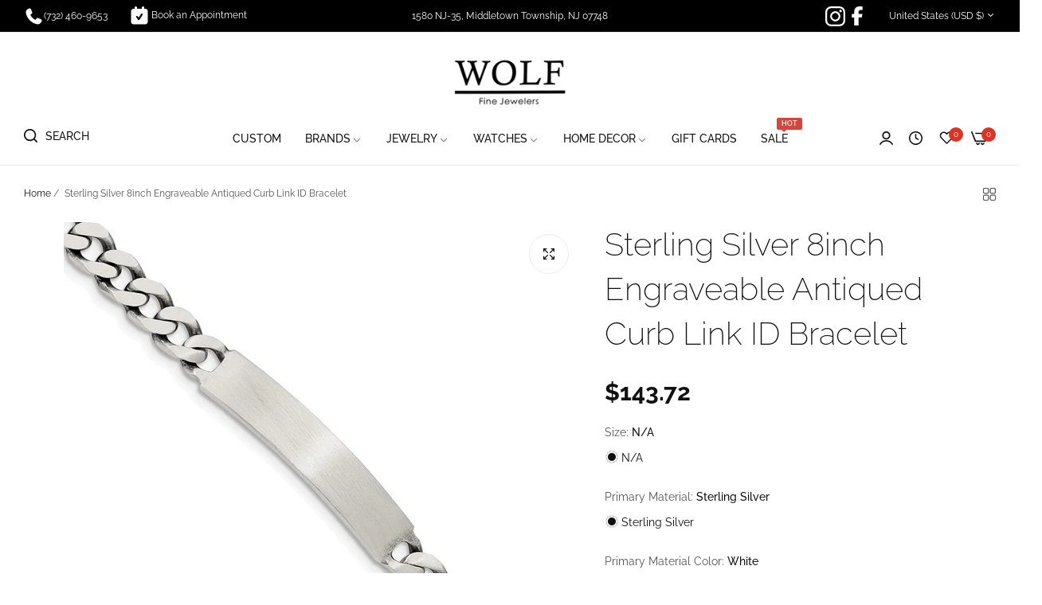

--- FILE ---
content_type: text/html; charset=utf-8
request_url: https://wolffinejewelers.com/products/bracelets-qid119-8
body_size: 64356
content:


<!doctype html>
<html
  class="no-js "
  lang="en"
>
  <head> 
    <meta charset="utf-8">
    <meta http-equiv="X-UA-Compatible" content="IE=edge">
    <meta name="viewport" content="width=device-width,initial-scale=1">
    <meta name="theme-color" content="">
    <link rel="canonical" href="https://wolffinejewelers.com/products/bracelets-qid119-8">
    <link rel="preconnect" href="https://cdn.shopify.com" crossorigin><link rel="icon" type="image/png" href="//wolffinejewelers.com/cdn/shop/files/Wolf_Fine_Jewelers_Logo_Favicon.png?crop=center&height=32&v=1755200398&width=32"><title>
      Sterling Silver 8inch Engraveable Antiqued Curb Link ID Bracelet
 &ndash; Wolf Fine Jewelers</title>
    <meta name="description" content="Quality Gold Sterling Silver 8inch Engraveable Antiqued Curb Link ID Bracelet Sterling Silver">
    

<meta property="og:site_name" content="Wolf Fine Jewelers">
<meta property="og:url" content="https://wolffinejewelers.com/products/bracelets-qid119-8">
<meta property="og:title" content="Sterling Silver 8inch Engraveable Antiqued Curb Link ID Bracelet">
<meta property="og:type" content="product">
<meta property="og:description" content="Quality Gold Sterling Silver 8inch Engraveable Antiqued Curb Link ID Bracelet Sterling Silver"><meta property="og:image" content="http://wolffinejewelers.com/cdn/shop/products/QID119-7.jpg?v=1638920274">
  <meta property="og:image:secure_url" content="https://wolffinejewelers.com/cdn/shop/products/QID119-7.jpg?v=1638920274">
  <meta property="og:image:width" content="1000">
  <meta property="og:image:height" content="1000"><meta property="og:price:amount" content="143.72">
  <meta property="og:price:currency" content="USD"><meta name="twitter:card" content="summary_large_image">
<meta name="twitter:title" content="Sterling Silver 8inch Engraveable Antiqued Curb Link ID Bracelet">
<meta name="twitter:description" content="Quality Gold Sterling Silver 8inch Engraveable Antiqued Curb Link ID Bracelet Sterling Silver">
    <script>window.performance && window.performance.mark && window.performance.mark('shopify.content_for_header.start');</script><meta name="google-site-verification" content="8orFnXmywBqrp6xduoLLMCSXvBvPNJhvmC6b0ZbbCYA">
<meta name="facebook-domain-verification" content="bzhgwq7950ppefphra2b30wqkobzjb">
<meta name="facebook-domain-verification" content="rd99vx8zira5aypym1e41kn7b78r9z">
<meta name="facebook-domain-verification" content="xtm3fp5vo9tvk3cqt701ayasjjm7gf">
<meta id="shopify-digital-wallet" name="shopify-digital-wallet" content="/5210669145/digital_wallets/dialog">
<meta name="shopify-checkout-api-token" content="b29765a0fb2ef92df4c75520ea7f57fa">
<link rel="alternate" type="application/json+oembed" href="https://wolffinejewelers.com/products/bracelets-qid119-8.oembed">
<script async="async" src="/checkouts/internal/preloads.js?locale=en-US"></script>
<link rel="preconnect" href="https://shop.app" crossorigin="anonymous">
<script async="async" src="https://shop.app/checkouts/internal/preloads.js?locale=en-US&shop_id=5210669145" crossorigin="anonymous"></script>
<script id="apple-pay-shop-capabilities" type="application/json">{"shopId":5210669145,"countryCode":"US","currencyCode":"USD","merchantCapabilities":["supports3DS"],"merchantId":"gid:\/\/shopify\/Shop\/5210669145","merchantName":"Wolf Fine Jewelers","requiredBillingContactFields":["postalAddress","email"],"requiredShippingContactFields":["postalAddress","email"],"shippingType":"shipping","supportedNetworks":["visa","masterCard","amex","discover","elo","jcb"],"total":{"type":"pending","label":"Wolf Fine Jewelers","amount":"1.00"},"shopifyPaymentsEnabled":true,"supportsSubscriptions":true}</script>
<script id="shopify-features" type="application/json">{"accessToken":"b29765a0fb2ef92df4c75520ea7f57fa","betas":["rich-media-storefront-analytics"],"domain":"wolffinejewelers.com","predictiveSearch":true,"shopId":5210669145,"locale":"en"}</script>
<script>var Shopify = Shopify || {};
Shopify.shop = "wolffinejewelers.myshopify.com";
Shopify.locale = "en";
Shopify.currency = {"active":"USD","rate":"1.0"};
Shopify.country = "US";
Shopify.theme = {"name":"By JSA 7 August 2025","id":138253238361,"schema_name":"JSA Global Communications","schema_version":"1.1.1.1","theme_store_id":null,"role":"main"};
Shopify.theme.handle = "null";
Shopify.theme.style = {"id":null,"handle":null};
Shopify.cdnHost = "wolffinejewelers.com/cdn";
Shopify.routes = Shopify.routes || {};
Shopify.routes.root = "/";</script>
<script type="module">!function(o){(o.Shopify=o.Shopify||{}).modules=!0}(window);</script>
<script>!function(o){function n(){var o=[];function n(){o.push(Array.prototype.slice.apply(arguments))}return n.q=o,n}var t=o.Shopify=o.Shopify||{};t.loadFeatures=n(),t.autoloadFeatures=n()}(window);</script>
<script>
  window.ShopifyPay = window.ShopifyPay || {};
  window.ShopifyPay.apiHost = "shop.app\/pay";
  window.ShopifyPay.redirectState = null;
</script>
<script id="shop-js-analytics" type="application/json">{"pageType":"product"}</script>
<script defer="defer" async type="module" src="//wolffinejewelers.com/cdn/shopifycloud/shop-js/modules/v2/client.init-shop-cart-sync_BdyHc3Nr.en.esm.js"></script>
<script defer="defer" async type="module" src="//wolffinejewelers.com/cdn/shopifycloud/shop-js/modules/v2/chunk.common_Daul8nwZ.esm.js"></script>
<script type="module">
  await import("//wolffinejewelers.com/cdn/shopifycloud/shop-js/modules/v2/client.init-shop-cart-sync_BdyHc3Nr.en.esm.js");
await import("//wolffinejewelers.com/cdn/shopifycloud/shop-js/modules/v2/chunk.common_Daul8nwZ.esm.js");

  window.Shopify.SignInWithShop?.initShopCartSync?.({"fedCMEnabled":true,"windoidEnabled":true});

</script>
<script>
  window.Shopify = window.Shopify || {};
  if (!window.Shopify.featureAssets) window.Shopify.featureAssets = {};
  window.Shopify.featureAssets['shop-js'] = {"shop-cart-sync":["modules/v2/client.shop-cart-sync_QYOiDySF.en.esm.js","modules/v2/chunk.common_Daul8nwZ.esm.js"],"init-fed-cm":["modules/v2/client.init-fed-cm_DchLp9rc.en.esm.js","modules/v2/chunk.common_Daul8nwZ.esm.js"],"shop-button":["modules/v2/client.shop-button_OV7bAJc5.en.esm.js","modules/v2/chunk.common_Daul8nwZ.esm.js"],"init-windoid":["modules/v2/client.init-windoid_DwxFKQ8e.en.esm.js","modules/v2/chunk.common_Daul8nwZ.esm.js"],"shop-cash-offers":["modules/v2/client.shop-cash-offers_DWtL6Bq3.en.esm.js","modules/v2/chunk.common_Daul8nwZ.esm.js","modules/v2/chunk.modal_CQq8HTM6.esm.js"],"shop-toast-manager":["modules/v2/client.shop-toast-manager_CX9r1SjA.en.esm.js","modules/v2/chunk.common_Daul8nwZ.esm.js"],"init-shop-email-lookup-coordinator":["modules/v2/client.init-shop-email-lookup-coordinator_UhKnw74l.en.esm.js","modules/v2/chunk.common_Daul8nwZ.esm.js"],"pay-button":["modules/v2/client.pay-button_DzxNnLDY.en.esm.js","modules/v2/chunk.common_Daul8nwZ.esm.js"],"avatar":["modules/v2/client.avatar_BTnouDA3.en.esm.js"],"init-shop-cart-sync":["modules/v2/client.init-shop-cart-sync_BdyHc3Nr.en.esm.js","modules/v2/chunk.common_Daul8nwZ.esm.js"],"shop-login-button":["modules/v2/client.shop-login-button_D8B466_1.en.esm.js","modules/v2/chunk.common_Daul8nwZ.esm.js","modules/v2/chunk.modal_CQq8HTM6.esm.js"],"init-customer-accounts-sign-up":["modules/v2/client.init-customer-accounts-sign-up_C8fpPm4i.en.esm.js","modules/v2/client.shop-login-button_D8B466_1.en.esm.js","modules/v2/chunk.common_Daul8nwZ.esm.js","modules/v2/chunk.modal_CQq8HTM6.esm.js"],"init-shop-for-new-customer-accounts":["modules/v2/client.init-shop-for-new-customer-accounts_CVTO0Ztu.en.esm.js","modules/v2/client.shop-login-button_D8B466_1.en.esm.js","modules/v2/chunk.common_Daul8nwZ.esm.js","modules/v2/chunk.modal_CQq8HTM6.esm.js"],"init-customer-accounts":["modules/v2/client.init-customer-accounts_dRgKMfrE.en.esm.js","modules/v2/client.shop-login-button_D8B466_1.en.esm.js","modules/v2/chunk.common_Daul8nwZ.esm.js","modules/v2/chunk.modal_CQq8HTM6.esm.js"],"shop-follow-button":["modules/v2/client.shop-follow-button_CkZpjEct.en.esm.js","modules/v2/chunk.common_Daul8nwZ.esm.js","modules/v2/chunk.modal_CQq8HTM6.esm.js"],"lead-capture":["modules/v2/client.lead-capture_BntHBhfp.en.esm.js","modules/v2/chunk.common_Daul8nwZ.esm.js","modules/v2/chunk.modal_CQq8HTM6.esm.js"],"checkout-modal":["modules/v2/client.checkout-modal_CfxcYbTm.en.esm.js","modules/v2/chunk.common_Daul8nwZ.esm.js","modules/v2/chunk.modal_CQq8HTM6.esm.js"],"shop-login":["modules/v2/client.shop-login_Da4GZ2H6.en.esm.js","modules/v2/chunk.common_Daul8nwZ.esm.js","modules/v2/chunk.modal_CQq8HTM6.esm.js"],"payment-terms":["modules/v2/client.payment-terms_MV4M3zvL.en.esm.js","modules/v2/chunk.common_Daul8nwZ.esm.js","modules/v2/chunk.modal_CQq8HTM6.esm.js"]};
</script>
<script>(function() {
  var isLoaded = false;
  function asyncLoad() {
    if (isLoaded) return;
    isLoaded = true;
    var urls = ["https:\/\/instafeed.nfcube.com\/cdn\/255663fc7de1997e2c1f724280101af8.js?shop=wolffinejewelers.myshopify.com","https:\/\/sizechart.apps.avada.io\/scripttag\/avada-size-chart.min.js?shop=wolffinejewelers.myshopify.com","\/\/code.tidio.co\/xjsbzc99c7fyith4guqfwmb5uvivwoqb.js?shop=wolffinejewelers.myshopify.com","https:\/\/assets.cloudlift.app\/api\/assets\/options.js?shop=wolffinejewelers.myshopify.com","\/\/shopify.privy.com\/widget.js?shop=wolffinejewelers.myshopify.com","https:\/\/cdn.judge.me\/checkout_comment.js?shop=wolffinejewelers.myshopify.com","https:\/\/seo.apps.avada.io\/avada-seo-installed.js?shop=wolffinejewelers.myshopify.com","https:\/\/widgets.automizely.com\/pages\/v1\/pages.js?store_connection_id=15b4d5297fdf476e8bb1a46ebc185249\u0026mapped_org_id=069f12e2794f1b145abbcee747aa7a90_v1\u0026shop=wolffinejewelers.myshopify.com","https:\/\/cdn.shopify.com\/s\/files\/1\/0052\/1066\/9145\/t\/13\/assets\/loy_5210669145.js?v=1658438610\u0026shop=wolffinejewelers.myshopify.com","https:\/\/cdn.shopify.com\/s\/files\/1\/0052\/1066\/9145\/t\/13\/assets\/pop_5210669145.js?v=1658442493\u0026shop=wolffinejewelers.myshopify.com","https:\/\/cdn.hextom.com\/js\/freeshippingbar.js?shop=wolffinejewelers.myshopify.com","https:\/\/cdn.hextom.com\/js\/ultimatesalesboost.js?shop=wolffinejewelers.myshopify.com","https:\/\/cdn5.hextom.com\/js\/vimotia.js?shop=wolffinejewelers.myshopify.com"];
    for (var i = 0; i < urls.length; i++) {
      var s = document.createElement('script');
      s.type = 'text/javascript';
      s.async = true;
      s.src = urls[i];
      var x = document.getElementsByTagName('script')[0];
      x.parentNode.insertBefore(s, x);
    }
  };
  if(window.attachEvent) {
    window.attachEvent('onload', asyncLoad);
  } else {
    window.addEventListener('load', asyncLoad, false);
  }
})();</script>
<script id="__st">var __st={"a":5210669145,"offset":-18000,"reqid":"29c4dd2a-397b-4dea-9ad6-da6f55968c15-1768994341","pageurl":"wolffinejewelers.com\/products\/bracelets-qid119-8","u":"b5ab6b344b7e","p":"product","rtyp":"product","rid":6940358869081};</script>
<script>window.ShopifyPaypalV4VisibilityTracking = true;</script>
<script id="captcha-bootstrap">!function(){'use strict';const t='contact',e='account',n='new_comment',o=[[t,t],['blogs',n],['comments',n],[t,'customer']],c=[[e,'customer_login'],[e,'guest_login'],[e,'recover_customer_password'],[e,'create_customer']],r=t=>t.map((([t,e])=>`form[action*='/${t}']:not([data-nocaptcha='true']) input[name='form_type'][value='${e}']`)).join(','),a=t=>()=>t?[...document.querySelectorAll(t)].map((t=>t.form)):[];function s(){const t=[...o],e=r(t);return a(e)}const i='password',u='form_key',d=['recaptcha-v3-token','g-recaptcha-response','h-captcha-response',i],f=()=>{try{return window.sessionStorage}catch{return}},m='__shopify_v',_=t=>t.elements[u];function p(t,e,n=!1){try{const o=window.sessionStorage,c=JSON.parse(o.getItem(e)),{data:r}=function(t){const{data:e,action:n}=t;return t[m]||n?{data:e,action:n}:{data:t,action:n}}(c);for(const[e,n]of Object.entries(r))t.elements[e]&&(t.elements[e].value=n);n&&o.removeItem(e)}catch(o){console.error('form repopulation failed',{error:o})}}const l='form_type',E='cptcha';function T(t){t.dataset[E]=!0}const w=window,h=w.document,L='Shopify',v='ce_forms',y='captcha';let A=!1;((t,e)=>{const n=(g='f06e6c50-85a8-45c8-87d0-21a2b65856fe',I='https://cdn.shopify.com/shopifycloud/storefront-forms-hcaptcha/ce_storefront_forms_captcha_hcaptcha.v1.5.2.iife.js',D={infoText:'Protected by hCaptcha',privacyText:'Privacy',termsText:'Terms'},(t,e,n)=>{const o=w[L][v],c=o.bindForm;if(c)return c(t,g,e,D).then(n);var r;o.q.push([[t,g,e,D],n]),r=I,A||(h.body.append(Object.assign(h.createElement('script'),{id:'captcha-provider',async:!0,src:r})),A=!0)});var g,I,D;w[L]=w[L]||{},w[L][v]=w[L][v]||{},w[L][v].q=[],w[L][y]=w[L][y]||{},w[L][y].protect=function(t,e){n(t,void 0,e),T(t)},Object.freeze(w[L][y]),function(t,e,n,w,h,L){const[v,y,A,g]=function(t,e,n){const i=e?o:[],u=t?c:[],d=[...i,...u],f=r(d),m=r(i),_=r(d.filter((([t,e])=>n.includes(e))));return[a(f),a(m),a(_),s()]}(w,h,L),I=t=>{const e=t.target;return e instanceof HTMLFormElement?e:e&&e.form},D=t=>v().includes(t);t.addEventListener('submit',(t=>{const e=I(t);if(!e)return;const n=D(e)&&!e.dataset.hcaptchaBound&&!e.dataset.recaptchaBound,o=_(e),c=g().includes(e)&&(!o||!o.value);(n||c)&&t.preventDefault(),c&&!n&&(function(t){try{if(!f())return;!function(t){const e=f();if(!e)return;const n=_(t);if(!n)return;const o=n.value;o&&e.removeItem(o)}(t);const e=Array.from(Array(32),(()=>Math.random().toString(36)[2])).join('');!function(t,e){_(t)||t.append(Object.assign(document.createElement('input'),{type:'hidden',name:u})),t.elements[u].value=e}(t,e),function(t,e){const n=f();if(!n)return;const o=[...t.querySelectorAll(`input[type='${i}']`)].map((({name:t})=>t)),c=[...d,...o],r={};for(const[a,s]of new FormData(t).entries())c.includes(a)||(r[a]=s);n.setItem(e,JSON.stringify({[m]:1,action:t.action,data:r}))}(t,e)}catch(e){console.error('failed to persist form',e)}}(e),e.submit())}));const S=(t,e)=>{t&&!t.dataset[E]&&(n(t,e.some((e=>e===t))),T(t))};for(const o of['focusin','change'])t.addEventListener(o,(t=>{const e=I(t);D(e)&&S(e,y())}));const B=e.get('form_key'),M=e.get(l),P=B&&M;t.addEventListener('DOMContentLoaded',(()=>{const t=y();if(P)for(const e of t)e.elements[l].value===M&&p(e,B);[...new Set([...A(),...v().filter((t=>'true'===t.dataset.shopifyCaptcha))])].forEach((e=>S(e,t)))}))}(h,new URLSearchParams(w.location.search),n,t,e,['guest_login'])})(!0,!0)}();</script>
<script integrity="sha256-4kQ18oKyAcykRKYeNunJcIwy7WH5gtpwJnB7kiuLZ1E=" data-source-attribution="shopify.loadfeatures" defer="defer" src="//wolffinejewelers.com/cdn/shopifycloud/storefront/assets/storefront/load_feature-a0a9edcb.js" crossorigin="anonymous"></script>
<script crossorigin="anonymous" defer="defer" src="//wolffinejewelers.com/cdn/shopifycloud/storefront/assets/shopify_pay/storefront-65b4c6d7.js?v=20250812"></script>
<script data-source-attribution="shopify.dynamic_checkout.dynamic.init">var Shopify=Shopify||{};Shopify.PaymentButton=Shopify.PaymentButton||{isStorefrontPortableWallets:!0,init:function(){window.Shopify.PaymentButton.init=function(){};var t=document.createElement("script");t.src="https://wolffinejewelers.com/cdn/shopifycloud/portable-wallets/latest/portable-wallets.en.js",t.type="module",document.head.appendChild(t)}};
</script>
<script data-source-attribution="shopify.dynamic_checkout.buyer_consent">
  function portableWalletsHideBuyerConsent(e){var t=document.getElementById("shopify-buyer-consent"),n=document.getElementById("shopify-subscription-policy-button");t&&n&&(t.classList.add("hidden"),t.setAttribute("aria-hidden","true"),n.removeEventListener("click",e))}function portableWalletsShowBuyerConsent(e){var t=document.getElementById("shopify-buyer-consent"),n=document.getElementById("shopify-subscription-policy-button");t&&n&&(t.classList.remove("hidden"),t.removeAttribute("aria-hidden"),n.addEventListener("click",e))}window.Shopify?.PaymentButton&&(window.Shopify.PaymentButton.hideBuyerConsent=portableWalletsHideBuyerConsent,window.Shopify.PaymentButton.showBuyerConsent=portableWalletsShowBuyerConsent);
</script>
<script>
  function portableWalletsCleanup(e){e&&e.src&&console.error("Failed to load portable wallets script "+e.src);var t=document.querySelectorAll("shopify-accelerated-checkout .shopify-payment-button__skeleton, shopify-accelerated-checkout-cart .wallet-cart-button__skeleton"),e=document.getElementById("shopify-buyer-consent");for(let e=0;e<t.length;e++)t[e].remove();e&&e.remove()}function portableWalletsNotLoadedAsModule(e){e instanceof ErrorEvent&&"string"==typeof e.message&&e.message.includes("import.meta")&&"string"==typeof e.filename&&e.filename.includes("portable-wallets")&&(window.removeEventListener("error",portableWalletsNotLoadedAsModule),window.Shopify.PaymentButton.failedToLoad=e,"loading"===document.readyState?document.addEventListener("DOMContentLoaded",window.Shopify.PaymentButton.init):window.Shopify.PaymentButton.init())}window.addEventListener("error",portableWalletsNotLoadedAsModule);
</script>

<script type="module" src="https://wolffinejewelers.com/cdn/shopifycloud/portable-wallets/latest/portable-wallets.en.js" onError="portableWalletsCleanup(this)" crossorigin="anonymous"></script>
<script nomodule>
  document.addEventListener("DOMContentLoaded", portableWalletsCleanup);
</script>

<link id="shopify-accelerated-checkout-styles" rel="stylesheet" media="screen" href="https://wolffinejewelers.com/cdn/shopifycloud/portable-wallets/latest/accelerated-checkout-backwards-compat.css" crossorigin="anonymous">
<style id="shopify-accelerated-checkout-cart">
        #shopify-buyer-consent {
  margin-top: 1em;
  display: inline-block;
  width: 100%;
}

#shopify-buyer-consent.hidden {
  display: none;
}

#shopify-subscription-policy-button {
  background: none;
  border: none;
  padding: 0;
  text-decoration: underline;
  font-size: inherit;
  cursor: pointer;
}

#shopify-subscription-policy-button::before {
  box-shadow: none;
}

      </style>

<script>window.performance && window.performance.mark && window.performance.mark('shopify.content_for_header.end');</script>
    <script>
      document.documentElement.className = document.documentElement.className.replace('no-js', 'js');
      if (Shopify.designMode) {
        document.documentElement.classList.add('shopify-design-mode');
      }
    </script><link rel="preload" as="font" href="//wolffinejewelers.com/cdn/fonts/raleway/raleway_n4.2c76ddd103ff0f30b1230f13e160330ff8b2c68a.woff2" type="font/woff2" crossorigin><style data-shopify>@font-face {
  font-family: Raleway;
  font-weight: 100;
  font-style: normal;
  font-display: swap;
  src: url("//wolffinejewelers.com/cdn/fonts/raleway/raleway_n1.e5d980f641f072b71e801d4ed82074f4e1965216.woff2") format("woff2"),
       url("//wolffinejewelers.com/cdn/fonts/raleway/raleway_n1.23f758de30d1665f040919c8e41031f943997a1e.woff") format("woff");
}
@font-face {
  font-family: Raleway;
  font-weight: 100;
  font-style: italic;
  font-display: swap;
  src: url("//wolffinejewelers.com/cdn/fonts/raleway/raleway_i1.a8b193dcaf1a8f33db5ed26c557db28e8bcc2dee.woff2") format("woff2"),
       url("//wolffinejewelers.com/cdn/fonts/raleway/raleway_i1.13c9dbb53f1ed073534133fd154b7c25f07f4b0e.woff") format("woff");
}
@font-face {
  font-family: Raleway;
  font-weight: 200;
  font-style: normal;
  font-display: swap;
  src: url("//wolffinejewelers.com/cdn/fonts/raleway/raleway_n2.bfcb497fa2c55518d63fe3ceb1f62a774ba4142a.woff2") format("woff2"),
       url("//wolffinejewelers.com/cdn/fonts/raleway/raleway_n2.057b156029fe7a18f88ee40ba9efbcf320b7afa9.woff") format("woff");
}
@font-face {
  font-family: Raleway;
  font-weight: 200;
  font-style: italic;
  font-display: swap;
  src: url("//wolffinejewelers.com/cdn/fonts/raleway/raleway_i2.ef135080d1c30702d031398cf1fa45319b144b78.woff2") format("woff2"),
       url("//wolffinejewelers.com/cdn/fonts/raleway/raleway_i2.a592c66cfaef3d4110b0545b91dff6f4a45e37e3.woff") format("woff");
}
@font-face {
  font-family: Raleway;
  font-weight: 300;
  font-style: normal;
  font-display: swap;
  src: url("//wolffinejewelers.com/cdn/fonts/raleway/raleway_n3.8b41f9f76b3ea43a64923d0e171aec8d8d64ca51.woff2") format("woff2"),
       url("//wolffinejewelers.com/cdn/fonts/raleway/raleway_n3.0f52cef63575e7aefb853e37056ce58cecface1a.woff") format("woff");
}
@font-face {
  font-family: Raleway;
  font-weight: 300;
  font-style: italic;
  font-display: swap;
  src: url("//wolffinejewelers.com/cdn/fonts/raleway/raleway_i3.732a842f1e4ed33e866d15a6a2d610cca4357b52.woff2") format("woff2"),
       url("//wolffinejewelers.com/cdn/fonts/raleway/raleway_i3.0408a5932dd3b98d37ef870ff904abe87b8fc722.woff") format("woff");
}
@font-face {
  font-family: Raleway;
  font-weight: 400;
  font-style: normal;
  font-display: swap;
  src: url("//wolffinejewelers.com/cdn/fonts/raleway/raleway_n4.2c76ddd103ff0f30b1230f13e160330ff8b2c68a.woff2") format("woff2"),
       url("//wolffinejewelers.com/cdn/fonts/raleway/raleway_n4.c057757dddc39994ad5d9c9f58e7c2c2a72359a9.woff") format("woff");
}
@font-face {
  font-family: Raleway;
  font-weight: 400;
  font-style: italic;
  font-display: swap;
  src: url("//wolffinejewelers.com/cdn/fonts/raleway/raleway_i4.aaa73a72f55a5e60da3e9a082717e1ed8f22f0a2.woff2") format("woff2"),
       url("//wolffinejewelers.com/cdn/fonts/raleway/raleway_i4.650670cc243082f8988ecc5576b6d613cfd5a8ee.woff") format("woff");
}
@font-face {
  font-family: Raleway;
  font-weight: 500;
  font-style: normal;
  font-display: swap;
  src: url("//wolffinejewelers.com/cdn/fonts/raleway/raleway_n5.0f898fcb9d16ae9a622ce7e706bb26c4a01b5028.woff2") format("woff2"),
       url("//wolffinejewelers.com/cdn/fonts/raleway/raleway_n5.c754eb57a4de1b66b11f20a04a7e3f1462e000f4.woff") format("woff");
}
@font-face {
  font-family: Raleway;
  font-weight: 500;
  font-style: italic;
  font-display: swap;
  src: url("//wolffinejewelers.com/cdn/fonts/raleway/raleway_i5.7c1179a63f760a1745604b586a712edb951beff6.woff2") format("woff2"),
       url("//wolffinejewelers.com/cdn/fonts/raleway/raleway_i5.0c656ad447ea049e85281d48394058c7bfca3cd7.woff") format("woff");
}
@font-face {
  font-family: Raleway;
  font-weight: 600;
  font-style: normal;
  font-display: swap;
  src: url("//wolffinejewelers.com/cdn/fonts/raleway/raleway_n6.87db7132fdf2b1a000ff834d3753ad5731e10d88.woff2") format("woff2"),
       url("//wolffinejewelers.com/cdn/fonts/raleway/raleway_n6.ad26493e9aeb22e08a6282f7bed6ea8ab7c3927f.woff") format("woff");
}
@font-face {
  font-family: Raleway;
  font-weight: 600;
  font-style: italic;
  font-display: swap;
  src: url("//wolffinejewelers.com/cdn/fonts/raleway/raleway_i6.3ca54d7a36de0718dd80fae3527e1a64a421eeb8.woff2") format("woff2"),
       url("//wolffinejewelers.com/cdn/fonts/raleway/raleway_i6.b468b8770307bd25eee5b284ea3424978349afe2.woff") format("woff");
}
@font-face {
  font-family: Raleway;
  font-weight: 700;
  font-style: normal;
  font-display: swap;
  src: url("//wolffinejewelers.com/cdn/fonts/raleway/raleway_n7.740cf9e1e4566800071db82eeca3cca45f43ba63.woff2") format("woff2"),
       url("//wolffinejewelers.com/cdn/fonts/raleway/raleway_n7.84943791ecde186400af8db54cf3b5b5e5049a8f.woff") format("woff");
}
@font-face {
  font-family: Raleway;
  font-weight: 700;
  font-style: italic;
  font-display: swap;
  src: url("//wolffinejewelers.com/cdn/fonts/raleway/raleway_i7.6d68e3c55f3382a6b4f1173686f538d89ce56dbc.woff2") format("woff2"),
       url("//wolffinejewelers.com/cdn/fonts/raleway/raleway_i7.ed82a5a5951418ec5b6b0a5010cb65216574b2bd.woff") format("woff");
}
@font-face {
  font-family: Raleway;
  font-weight: 800;
  font-style: normal;
  font-display: swap;
  src: url("//wolffinejewelers.com/cdn/fonts/raleway/raleway_n8.414bf47683473018f38952f5206e7f36e4c969e2.woff2") format("woff2"),
       url("//wolffinejewelers.com/cdn/fonts/raleway/raleway_n8.06917f4c455b3824730c8e78c66eed2c2ff65f04.woff") format("woff");
}
@font-face {
  font-family: Raleway;
  font-weight: 800;
  font-style: italic;
  font-display: swap;
  src: url("//wolffinejewelers.com/cdn/fonts/raleway/raleway_i8.72266809bc8dc85e1c7dad7d6f28310391078760.woff2") format("woff2"),
       url("//wolffinejewelers.com/cdn/fonts/raleway/raleway_i8.180f4252a60ffd4b4baeef573fa8a0d0729a5149.woff") format("woff");
}
@font-face {
  font-family: Raleway;
  font-weight: 900;
  font-style: normal;
  font-display: swap;
  src: url("//wolffinejewelers.com/cdn/fonts/raleway/raleway_n9.259346ec38ffc48d01e8e17ed4cc049b1f170535.woff2") format("woff2"),
       url("//wolffinejewelers.com/cdn/fonts/raleway/raleway_n9.99d512687b4137f65e71bdf1ce52a546b399ea1a.woff") format("woff");
}
@font-face {
  font-family: Raleway;
  font-weight: 900;
  font-style: italic;
  font-display: swap;
  src: url("//wolffinejewelers.com/cdn/fonts/raleway/raleway_i9.78e3fc385fa8e4cbdeb4270bb9732c7bebef95ab.woff2") format("woff2"),
       url("//wolffinejewelers.com/cdn/fonts/raleway/raleway_i9.2e82488dbbc2b805837d082d6ac2fe85b4e2afd1.woff") format("woff");
}
</style><link rel="preload" as="font" href="//wolffinejewelers.com/cdn/fonts/raleway/raleway_n8.414bf47683473018f38952f5206e7f36e4c969e2.woff2" type="font/woff2" crossorigin><style data-shopify>@font-face {
  font-family: Raleway;
  font-weight: 100;
  font-style: normal;
  font-display: swap;
  src: url("//wolffinejewelers.com/cdn/fonts/raleway/raleway_n1.e5d980f641f072b71e801d4ed82074f4e1965216.woff2") format("woff2"),
       url("//wolffinejewelers.com/cdn/fonts/raleway/raleway_n1.23f758de30d1665f040919c8e41031f943997a1e.woff") format("woff");
}
@font-face {
  font-family: Raleway;
  font-weight: 100;
  font-style: italic;
  font-display: swap;
  src: url("//wolffinejewelers.com/cdn/fonts/raleway/raleway_i1.a8b193dcaf1a8f33db5ed26c557db28e8bcc2dee.woff2") format("woff2"),
       url("//wolffinejewelers.com/cdn/fonts/raleway/raleway_i1.13c9dbb53f1ed073534133fd154b7c25f07f4b0e.woff") format("woff");
}
@font-face {
  font-family: Raleway;
  font-weight: 200;
  font-style: normal;
  font-display: swap;
  src: url("//wolffinejewelers.com/cdn/fonts/raleway/raleway_n2.bfcb497fa2c55518d63fe3ceb1f62a774ba4142a.woff2") format("woff2"),
       url("//wolffinejewelers.com/cdn/fonts/raleway/raleway_n2.057b156029fe7a18f88ee40ba9efbcf320b7afa9.woff") format("woff");
}
@font-face {
  font-family: Raleway;
  font-weight: 200;
  font-style: italic;
  font-display: swap;
  src: url("//wolffinejewelers.com/cdn/fonts/raleway/raleway_i2.ef135080d1c30702d031398cf1fa45319b144b78.woff2") format("woff2"),
       url("//wolffinejewelers.com/cdn/fonts/raleway/raleway_i2.a592c66cfaef3d4110b0545b91dff6f4a45e37e3.woff") format("woff");
}
@font-face {
  font-family: Raleway;
  font-weight: 300;
  font-style: normal;
  font-display: swap;
  src: url("//wolffinejewelers.com/cdn/fonts/raleway/raleway_n3.8b41f9f76b3ea43a64923d0e171aec8d8d64ca51.woff2") format("woff2"),
       url("//wolffinejewelers.com/cdn/fonts/raleway/raleway_n3.0f52cef63575e7aefb853e37056ce58cecface1a.woff") format("woff");
}
@font-face {
  font-family: Raleway;
  font-weight: 300;
  font-style: italic;
  font-display: swap;
  src: url("//wolffinejewelers.com/cdn/fonts/raleway/raleway_i3.732a842f1e4ed33e866d15a6a2d610cca4357b52.woff2") format("woff2"),
       url("//wolffinejewelers.com/cdn/fonts/raleway/raleway_i3.0408a5932dd3b98d37ef870ff904abe87b8fc722.woff") format("woff");
}
@font-face {
  font-family: Raleway;
  font-weight: 400;
  font-style: normal;
  font-display: swap;
  src: url("//wolffinejewelers.com/cdn/fonts/raleway/raleway_n4.2c76ddd103ff0f30b1230f13e160330ff8b2c68a.woff2") format("woff2"),
       url("//wolffinejewelers.com/cdn/fonts/raleway/raleway_n4.c057757dddc39994ad5d9c9f58e7c2c2a72359a9.woff") format("woff");
}
@font-face {
  font-family: Raleway;
  font-weight: 400;
  font-style: italic;
  font-display: swap;
  src: url("//wolffinejewelers.com/cdn/fonts/raleway/raleway_i4.aaa73a72f55a5e60da3e9a082717e1ed8f22f0a2.woff2") format("woff2"),
       url("//wolffinejewelers.com/cdn/fonts/raleway/raleway_i4.650670cc243082f8988ecc5576b6d613cfd5a8ee.woff") format("woff");
}
@font-face {
  font-family: Raleway;
  font-weight: 500;
  font-style: normal;
  font-display: swap;
  src: url("//wolffinejewelers.com/cdn/fonts/raleway/raleway_n5.0f898fcb9d16ae9a622ce7e706bb26c4a01b5028.woff2") format("woff2"),
       url("//wolffinejewelers.com/cdn/fonts/raleway/raleway_n5.c754eb57a4de1b66b11f20a04a7e3f1462e000f4.woff") format("woff");
}
@font-face {
  font-family: Raleway;
  font-weight: 500;
  font-style: italic;
  font-display: swap;
  src: url("//wolffinejewelers.com/cdn/fonts/raleway/raleway_i5.7c1179a63f760a1745604b586a712edb951beff6.woff2") format("woff2"),
       url("//wolffinejewelers.com/cdn/fonts/raleway/raleway_i5.0c656ad447ea049e85281d48394058c7bfca3cd7.woff") format("woff");
}
@font-face {
  font-family: Raleway;
  font-weight: 600;
  font-style: normal;
  font-display: swap;
  src: url("//wolffinejewelers.com/cdn/fonts/raleway/raleway_n6.87db7132fdf2b1a000ff834d3753ad5731e10d88.woff2") format("woff2"),
       url("//wolffinejewelers.com/cdn/fonts/raleway/raleway_n6.ad26493e9aeb22e08a6282f7bed6ea8ab7c3927f.woff") format("woff");
}
@font-face {
  font-family: Raleway;
  font-weight: 600;
  font-style: italic;
  font-display: swap;
  src: url("//wolffinejewelers.com/cdn/fonts/raleway/raleway_i6.3ca54d7a36de0718dd80fae3527e1a64a421eeb8.woff2") format("woff2"),
       url("//wolffinejewelers.com/cdn/fonts/raleway/raleway_i6.b468b8770307bd25eee5b284ea3424978349afe2.woff") format("woff");
}
@font-face {
  font-family: Raleway;
  font-weight: 700;
  font-style: normal;
  font-display: swap;
  src: url("//wolffinejewelers.com/cdn/fonts/raleway/raleway_n7.740cf9e1e4566800071db82eeca3cca45f43ba63.woff2") format("woff2"),
       url("//wolffinejewelers.com/cdn/fonts/raleway/raleway_n7.84943791ecde186400af8db54cf3b5b5e5049a8f.woff") format("woff");
}
@font-face {
  font-family: Raleway;
  font-weight: 700;
  font-style: italic;
  font-display: swap;
  src: url("//wolffinejewelers.com/cdn/fonts/raleway/raleway_i7.6d68e3c55f3382a6b4f1173686f538d89ce56dbc.woff2") format("woff2"),
       url("//wolffinejewelers.com/cdn/fonts/raleway/raleway_i7.ed82a5a5951418ec5b6b0a5010cb65216574b2bd.woff") format("woff");
}
@font-face {
  font-family: Raleway;
  font-weight: 800;
  font-style: normal;
  font-display: swap;
  src: url("//wolffinejewelers.com/cdn/fonts/raleway/raleway_n8.414bf47683473018f38952f5206e7f36e4c969e2.woff2") format("woff2"),
       url("//wolffinejewelers.com/cdn/fonts/raleway/raleway_n8.06917f4c455b3824730c8e78c66eed2c2ff65f04.woff") format("woff");
}
@font-face {
  font-family: Raleway;
  font-weight: 800;
  font-style: italic;
  font-display: swap;
  src: url("//wolffinejewelers.com/cdn/fonts/raleway/raleway_i8.72266809bc8dc85e1c7dad7d6f28310391078760.woff2") format("woff2"),
       url("//wolffinejewelers.com/cdn/fonts/raleway/raleway_i8.180f4252a60ffd4b4baeef573fa8a0d0729a5149.woff") format("woff");
}
@font-face {
  font-family: Raleway;
  font-weight: 900;
  font-style: normal;
  font-display: swap;
  src: url("//wolffinejewelers.com/cdn/fonts/raleway/raleway_n9.259346ec38ffc48d01e8e17ed4cc049b1f170535.woff2") format("woff2"),
       url("//wolffinejewelers.com/cdn/fonts/raleway/raleway_n9.99d512687b4137f65e71bdf1ce52a546b399ea1a.woff") format("woff");
}
@font-face {
  font-family: Raleway;
  font-weight: 900;
  font-style: italic;
  font-display: swap;
  src: url("//wolffinejewelers.com/cdn/fonts/raleway/raleway_i9.78e3fc385fa8e4cbdeb4270bb9732c7bebef95ab.woff2") format("woff2"),
       url("//wolffinejewelers.com/cdn/fonts/raleway/raleway_i9.2e82488dbbc2b805837d082d6ac2fe85b4e2afd1.woff") format("woff");
}
</style><link rel="preload" as="font" href="//wolffinejewelers.com/cdn/fonts/raleway/raleway_n4.2c76ddd103ff0f30b1230f13e160330ff8b2c68a.woff2" type="font/woff2" crossorigin><style data-shopify>@font-face {
  font-family: Raleway;
  font-weight: 100;
  font-style: normal;
  font-display: swap;
  src: url("//wolffinejewelers.com/cdn/fonts/raleway/raleway_n1.e5d980f641f072b71e801d4ed82074f4e1965216.woff2") format("woff2"),
       url("//wolffinejewelers.com/cdn/fonts/raleway/raleway_n1.23f758de30d1665f040919c8e41031f943997a1e.woff") format("woff");
}
@font-face {
  font-family: Raleway;
  font-weight: 100;
  font-style: italic;
  font-display: swap;
  src: url("//wolffinejewelers.com/cdn/fonts/raleway/raleway_i1.a8b193dcaf1a8f33db5ed26c557db28e8bcc2dee.woff2") format("woff2"),
       url("//wolffinejewelers.com/cdn/fonts/raleway/raleway_i1.13c9dbb53f1ed073534133fd154b7c25f07f4b0e.woff") format("woff");
}
@font-face {
  font-family: Raleway;
  font-weight: 200;
  font-style: normal;
  font-display: swap;
  src: url("//wolffinejewelers.com/cdn/fonts/raleway/raleway_n2.bfcb497fa2c55518d63fe3ceb1f62a774ba4142a.woff2") format("woff2"),
       url("//wolffinejewelers.com/cdn/fonts/raleway/raleway_n2.057b156029fe7a18f88ee40ba9efbcf320b7afa9.woff") format("woff");
}
@font-face {
  font-family: Raleway;
  font-weight: 200;
  font-style: italic;
  font-display: swap;
  src: url("//wolffinejewelers.com/cdn/fonts/raleway/raleway_i2.ef135080d1c30702d031398cf1fa45319b144b78.woff2") format("woff2"),
       url("//wolffinejewelers.com/cdn/fonts/raleway/raleway_i2.a592c66cfaef3d4110b0545b91dff6f4a45e37e3.woff") format("woff");
}
@font-face {
  font-family: Raleway;
  font-weight: 300;
  font-style: normal;
  font-display: swap;
  src: url("//wolffinejewelers.com/cdn/fonts/raleway/raleway_n3.8b41f9f76b3ea43a64923d0e171aec8d8d64ca51.woff2") format("woff2"),
       url("//wolffinejewelers.com/cdn/fonts/raleway/raleway_n3.0f52cef63575e7aefb853e37056ce58cecface1a.woff") format("woff");
}
@font-face {
  font-family: Raleway;
  font-weight: 300;
  font-style: italic;
  font-display: swap;
  src: url("//wolffinejewelers.com/cdn/fonts/raleway/raleway_i3.732a842f1e4ed33e866d15a6a2d610cca4357b52.woff2") format("woff2"),
       url("//wolffinejewelers.com/cdn/fonts/raleway/raleway_i3.0408a5932dd3b98d37ef870ff904abe87b8fc722.woff") format("woff");
}
@font-face {
  font-family: Raleway;
  font-weight: 400;
  font-style: normal;
  font-display: swap;
  src: url("//wolffinejewelers.com/cdn/fonts/raleway/raleway_n4.2c76ddd103ff0f30b1230f13e160330ff8b2c68a.woff2") format("woff2"),
       url("//wolffinejewelers.com/cdn/fonts/raleway/raleway_n4.c057757dddc39994ad5d9c9f58e7c2c2a72359a9.woff") format("woff");
}
@font-face {
  font-family: Raleway;
  font-weight: 400;
  font-style: italic;
  font-display: swap;
  src: url("//wolffinejewelers.com/cdn/fonts/raleway/raleway_i4.aaa73a72f55a5e60da3e9a082717e1ed8f22f0a2.woff2") format("woff2"),
       url("//wolffinejewelers.com/cdn/fonts/raleway/raleway_i4.650670cc243082f8988ecc5576b6d613cfd5a8ee.woff") format("woff");
}
@font-face {
  font-family: Raleway;
  font-weight: 500;
  font-style: normal;
  font-display: swap;
  src: url("//wolffinejewelers.com/cdn/fonts/raleway/raleway_n5.0f898fcb9d16ae9a622ce7e706bb26c4a01b5028.woff2") format("woff2"),
       url("//wolffinejewelers.com/cdn/fonts/raleway/raleway_n5.c754eb57a4de1b66b11f20a04a7e3f1462e000f4.woff") format("woff");
}
@font-face {
  font-family: Raleway;
  font-weight: 500;
  font-style: italic;
  font-display: swap;
  src: url("//wolffinejewelers.com/cdn/fonts/raleway/raleway_i5.7c1179a63f760a1745604b586a712edb951beff6.woff2") format("woff2"),
       url("//wolffinejewelers.com/cdn/fonts/raleway/raleway_i5.0c656ad447ea049e85281d48394058c7bfca3cd7.woff") format("woff");
}
@font-face {
  font-family: Raleway;
  font-weight: 600;
  font-style: normal;
  font-display: swap;
  src: url("//wolffinejewelers.com/cdn/fonts/raleway/raleway_n6.87db7132fdf2b1a000ff834d3753ad5731e10d88.woff2") format("woff2"),
       url("//wolffinejewelers.com/cdn/fonts/raleway/raleway_n6.ad26493e9aeb22e08a6282f7bed6ea8ab7c3927f.woff") format("woff");
}
@font-face {
  font-family: Raleway;
  font-weight: 600;
  font-style: italic;
  font-display: swap;
  src: url("//wolffinejewelers.com/cdn/fonts/raleway/raleway_i6.3ca54d7a36de0718dd80fae3527e1a64a421eeb8.woff2") format("woff2"),
       url("//wolffinejewelers.com/cdn/fonts/raleway/raleway_i6.b468b8770307bd25eee5b284ea3424978349afe2.woff") format("woff");
}
@font-face {
  font-family: Raleway;
  font-weight: 700;
  font-style: normal;
  font-display: swap;
  src: url("//wolffinejewelers.com/cdn/fonts/raleway/raleway_n7.740cf9e1e4566800071db82eeca3cca45f43ba63.woff2") format("woff2"),
       url("//wolffinejewelers.com/cdn/fonts/raleway/raleway_n7.84943791ecde186400af8db54cf3b5b5e5049a8f.woff") format("woff");
}
@font-face {
  font-family: Raleway;
  font-weight: 700;
  font-style: italic;
  font-display: swap;
  src: url("//wolffinejewelers.com/cdn/fonts/raleway/raleway_i7.6d68e3c55f3382a6b4f1173686f538d89ce56dbc.woff2") format("woff2"),
       url("//wolffinejewelers.com/cdn/fonts/raleway/raleway_i7.ed82a5a5951418ec5b6b0a5010cb65216574b2bd.woff") format("woff");
}
@font-face {
  font-family: Raleway;
  font-weight: 800;
  font-style: normal;
  font-display: swap;
  src: url("//wolffinejewelers.com/cdn/fonts/raleway/raleway_n8.414bf47683473018f38952f5206e7f36e4c969e2.woff2") format("woff2"),
       url("//wolffinejewelers.com/cdn/fonts/raleway/raleway_n8.06917f4c455b3824730c8e78c66eed2c2ff65f04.woff") format("woff");
}
@font-face {
  font-family: Raleway;
  font-weight: 800;
  font-style: italic;
  font-display: swap;
  src: url("//wolffinejewelers.com/cdn/fonts/raleway/raleway_i8.72266809bc8dc85e1c7dad7d6f28310391078760.woff2") format("woff2"),
       url("//wolffinejewelers.com/cdn/fonts/raleway/raleway_i8.180f4252a60ffd4b4baeef573fa8a0d0729a5149.woff") format("woff");
}
@font-face {
  font-family: Raleway;
  font-weight: 900;
  font-style: normal;
  font-display: swap;
  src: url("//wolffinejewelers.com/cdn/fonts/raleway/raleway_n9.259346ec38ffc48d01e8e17ed4cc049b1f170535.woff2") format("woff2"),
       url("//wolffinejewelers.com/cdn/fonts/raleway/raleway_n9.99d512687b4137f65e71bdf1ce52a546b399ea1a.woff") format("woff");
}
@font-face {
  font-family: Raleway;
  font-weight: 900;
  font-style: italic;
  font-display: swap;
  src: url("//wolffinejewelers.com/cdn/fonts/raleway/raleway_i9.78e3fc385fa8e4cbdeb4270bb9732c7bebef95ab.woff2") format("woff2"),
       url("//wolffinejewelers.com/cdn/fonts/raleway/raleway_i9.2e82488dbbc2b805837d082d6ac2fe85b4e2afd1.woff") format("woff");
}
</style><style data-shopify>
  :root,
  .color-default-color-scheme:not(.reset-color-on-mb) {
    
      --gradient-background: #ffffff;
    
    --base-color : 85,85,85;
    --base-body-bg-color : #ffffff;
    --border-color-base : #ebebeb;
    --heading-color : #111111;
    --primary-color: #dd3327;
    --color-link : #111111;
    --color-link-hover : #555555;
    --btn-primary-bg : #111111;
    --btn-primary-color : #ffffff;
    --btn-primary-color-hover : #ffffff;
    --btn-primary-bg-hover : #111111;
    --btn-secondary-color : #111111;
    --btn-secondary-border-color : #dedede;
    --btn-secondary-bg : #ffffff;
    --btn-secondary-color-hover : #ffffff;
    --btn-secondary-bg-hover : #111111;
    --btn-link-color : #111111;
    --btn-link-color-hover : #555555;
    --footer-background-color: #ffffff;
    --footer-heading-color : #111111;
    --footer-text-color: #555555;
    --footer-link-color : #111111;
    --footer-link-hover-color : #555555;
    --footer-bottom-background--color : ;

    --header-bg : #ffffff;
    --header-color : #111111;
    --header_border_color:  #ebebeb;
    --menu-color : #111111;
    --submenu-color : #555555;
    --submenu-hover-color : #555555;

    --grey-color: rgba(var(--base-color));
    --input-border-color: var(--border-color-base);
    --input-placeholder-color: rgb(var(--base-color));

  }
  @media (min-width: 768px) {
    .color-default-color-scheme.reset-color-on-mb{

      
        --gradient-background: #ffffff;
      
      --base-color : 85,85,85;
      --base-body-bg-color : #ffffff;
      --border-color-base : #ebebeb;
      --heading-color : #111111;
      --primary-color: #dd3327;
      --color-link : #111111;
      --color-link-hover : #555555;
      --btn-primary-bg : #111111;
      --btn-primary-color : #ffffff;
      --btn-primary-color-hover : #ffffff;
      --btn-primary-bg-hover : #111111;
      --btn-secondary-color : #111111;
      --btn-secondary-border-color : #dedede;
      --btn-secondary-bg : #ffffff;
      --btn-secondary-color-hover : #ffffff;
      --btn-secondary-bg-hover : #111111;
      --btn-link-color : #111111;
      --btn-link-color-hover : #555555;

      --footer-background-color: #ffffff;
      --footer-heading-color : #111111;
      --footer-text-color: #555555;
      --footer-link-color : #111111;
      --footer-link-hover-color : #555555;
      --footer-bottom-background--color : ;

      --header-bg : #ffffff;
      --header-color : #111111;
      --header_border_color:  #ebebeb;
      --menu-color : #111111;
      --submenu-color : #555555;
      --submenu-hover-color : #555555;

      --grey-color: rgba(var(--base-color));
      --input-border-color: var(--border-color-base);
      --input-placeholder-color: rgb(var(--base-color));
    }
  }
  
  
  .color-scheme-6de5e490-9ebf-4111-bce7-840b2d9c6f4c:not(.reset-color-on-mb) {
    
      --gradient-background: #ffffff;
    
    --base-color : 85,85,85;
    --base-body-bg-color : #ffffff;
    --border-color-base : #ebebeb;
    --heading-color : #111111;
    --primary-color: #dd3327;
    --color-link : #111111;
    --color-link-hover : #555555;
    --btn-primary-bg : #ffffff;
    --btn-primary-color : #111111;
    --btn-primary-color-hover : #ffffff;
    --btn-primary-bg-hover : #111111;
    --btn-secondary-color : #111111;
    --btn-secondary-border-color : #dedede;
    --btn-secondary-bg : #ffffff;
    --btn-secondary-color-hover : #ffffff;
    --btn-secondary-bg-hover : #111111;
    --btn-link-color : #111111;
    --btn-link-color-hover : #555555;
    --footer-background-color: #ffffff;
    --footer-heading-color : #111111;
    --footer-text-color: #555555;
    --footer-link-color : #111111;
    --footer-link-hover-color : #555555;
    --footer-bottom-background--color : ;

    --header-bg : #ffffff;
    --header-color : #111111;
    --header_border_color:  #ebebeb;
    --menu-color : #111111;
    --submenu-color : #555555;
    --submenu-hover-color : #555555;

    --grey-color: rgba(var(--base-color));
    --input-border-color: var(--border-color-base);
    --input-placeholder-color: rgb(var(--base-color));

  }
  @media (min-width: 768px) {
    .color-scheme-6de5e490-9ebf-4111-bce7-840b2d9c6f4c.reset-color-on-mb{

      
        --gradient-background: #ffffff;
      
      --base-color : 85,85,85;
      --base-body-bg-color : #ffffff;
      --border-color-base : #ebebeb;
      --heading-color : #111111;
      --primary-color: #dd3327;
      --color-link : #111111;
      --color-link-hover : #555555;
      --btn-primary-bg : #ffffff;
      --btn-primary-color : #111111;
      --btn-primary-color-hover : #ffffff;
      --btn-primary-bg-hover : #111111;
      --btn-secondary-color : #111111;
      --btn-secondary-border-color : #dedede;
      --btn-secondary-bg : #ffffff;
      --btn-secondary-color-hover : #ffffff;
      --btn-secondary-bg-hover : #111111;
      --btn-link-color : #111111;
      --btn-link-color-hover : #555555;

      --footer-background-color: #ffffff;
      --footer-heading-color : #111111;
      --footer-text-color: #555555;
      --footer-link-color : #111111;
      --footer-link-hover-color : #555555;
      --footer-bottom-background--color : ;

      --header-bg : #ffffff;
      --header-color : #111111;
      --header_border_color:  #ebebeb;
      --menu-color : #111111;
      --submenu-color : #555555;
      --submenu-hover-color : #555555;

      --grey-color: rgba(var(--base-color));
      --input-border-color: var(--border-color-base);
      --input-placeholder-color: rgb(var(--base-color));
    }
  }
  
  
  .color-scheme-b808185a-cae7-47ba-9fe9-7d81ddf7e485:not(.reset-color-on-mb) {
    
      --gradient-background: rgba(0,0,0,0);
    
    --base-color : 255,255,255;
    --base-body-bg-color : rgba(0,0,0,0);
    --border-color-base : #ebebeb;
    --heading-color : #ffffff;
    --primary-color: #dd3327;
    --color-link : #111111;
    --color-link-hover : #555555;
    --btn-primary-bg : #ffffff;
    --btn-primary-color : #111111;
    --btn-primary-color-hover : #ffffff;
    --btn-primary-bg-hover : #111111;
    --btn-secondary-color : #111111;
    --btn-secondary-border-color : #dedede;
    --btn-secondary-bg : #ffffff;
    --btn-secondary-color-hover : #ffffff;
    --btn-secondary-bg-hover : #111111;
    --btn-link-color : #111111;
    --btn-link-color-hover : #555555;
    --footer-background-color: rgba(0,0,0,0);
    --footer-heading-color : #ffffff;
    --footer-text-color: #ffffff;
    --footer-link-color : #111111;
    --footer-link-hover-color : #555555;
    --footer-bottom-background--color : ;

    --header-bg : rgba(0,0,0,0);
    --header-color : #ffffff;
    --header_border_color:  #ebebeb;
    --menu-color : #ffffff;
    --submenu-color : #ffffff;
    --submenu-hover-color : #555555;

    --grey-color: rgba(var(--base-color));
    --input-border-color: var(--border-color-base);
    --input-placeholder-color: rgb(var(--base-color));

  }
  @media (min-width: 768px) {
    .color-scheme-b808185a-cae7-47ba-9fe9-7d81ddf7e485.reset-color-on-mb{

      
        --gradient-background: rgba(0,0,0,0);
      
      --base-color : 255,255,255;
      --base-body-bg-color : rgba(0,0,0,0);
      --border-color-base : #ebebeb;
      --heading-color : #ffffff;
      --primary-color: #dd3327;
      --color-link : #111111;
      --color-link-hover : #555555;
      --btn-primary-bg : #ffffff;
      --btn-primary-color : #111111;
      --btn-primary-color-hover : #ffffff;
      --btn-primary-bg-hover : #111111;
      --btn-secondary-color : #111111;
      --btn-secondary-border-color : #dedede;
      --btn-secondary-bg : #ffffff;
      --btn-secondary-color-hover : #ffffff;
      --btn-secondary-bg-hover : #111111;
      --btn-link-color : #111111;
      --btn-link-color-hover : #555555;

      --footer-background-color: rgba(0,0,0,0);
      --footer-heading-color : #ffffff;
      --footer-text-color: #ffffff;
      --footer-link-color : #111111;
      --footer-link-hover-color : #555555;
      --footer-bottom-background--color : ;

      --header-bg : rgba(0,0,0,0);
      --header-color : #ffffff;
      --header_border_color:  #ebebeb;
      --menu-color : #ffffff;
      --submenu-color : #ffffff;
      --submenu-hover-color : #555555;

      --grey-color: rgba(var(--base-color));
      --input-border-color: var(--border-color-base);
      --input-placeholder-color: rgb(var(--base-color));
    }
  }
  
  
  .color-scheme-013ccfbf-beb5-42e6-bc8f-8a36ab634ca7:not(.reset-color-on-mb) {
    
      --gradient-background: #f5f5f5;
    
    --base-color : 85,85,85;
    --base-body-bg-color : #f5f5f5;
    --border-color-base : #ebebeb;
    --heading-color : #111111;
    --primary-color: #dd3327;
    --color-link : #111111;
    --color-link-hover : #555555;
    --btn-primary-bg : #111111;
    --btn-primary-color : #ffffff;
    --btn-primary-color-hover : #ffffff;
    --btn-primary-bg-hover : #111111;
    --btn-secondary-color : #111111;
    --btn-secondary-border-color : #dedede;
    --btn-secondary-bg : #ffffff;
    --btn-secondary-color-hover : #ffffff;
    --btn-secondary-bg-hover : #111111;
    --btn-link-color : #111111;
    --btn-link-color-hover : #555555;
    --footer-background-color: #f5f5f5;
    --footer-heading-color : #111111;
    --footer-text-color: #555555;
    --footer-link-color : #111111;
    --footer-link-hover-color : #555555;
    --footer-bottom-background--color : ;

    --header-bg : #f5f5f5;
    --header-color : #111111;
    --header_border_color:  #ebebeb;
    --menu-color : #111111;
    --submenu-color : #555555;
    --submenu-hover-color : #555555;

    --grey-color: rgba(var(--base-color));
    --input-border-color: var(--border-color-base);
    --input-placeholder-color: rgb(var(--base-color));

  }
  @media (min-width: 768px) {
    .color-scheme-013ccfbf-beb5-42e6-bc8f-8a36ab634ca7.reset-color-on-mb{

      
        --gradient-background: #f5f5f5;
      
      --base-color : 85,85,85;
      --base-body-bg-color : #f5f5f5;
      --border-color-base : #ebebeb;
      --heading-color : #111111;
      --primary-color: #dd3327;
      --color-link : #111111;
      --color-link-hover : #555555;
      --btn-primary-bg : #111111;
      --btn-primary-color : #ffffff;
      --btn-primary-color-hover : #ffffff;
      --btn-primary-bg-hover : #111111;
      --btn-secondary-color : #111111;
      --btn-secondary-border-color : #dedede;
      --btn-secondary-bg : #ffffff;
      --btn-secondary-color-hover : #ffffff;
      --btn-secondary-bg-hover : #111111;
      --btn-link-color : #111111;
      --btn-link-color-hover : #555555;

      --footer-background-color: #f5f5f5;
      --footer-heading-color : #111111;
      --footer-text-color: #555555;
      --footer-link-color : #111111;
      --footer-link-hover-color : #555555;
      --footer-bottom-background--color : ;

      --header-bg : #f5f5f5;
      --header-color : #111111;
      --header_border_color:  #ebebeb;
      --menu-color : #111111;
      --submenu-color : #555555;
      --submenu-hover-color : #555555;

      --grey-color: rgba(var(--base-color));
      --input-border-color: var(--border-color-base);
      --input-placeholder-color: rgb(var(--base-color));
    }
  }
  
  
  .color-scheme-735c978e-d3b7-474f-a3f7-562370446399:not(.reset-color-on-mb) {
    
      --gradient-background: #303e39;
    
    --base-color : 255,219,119;
    --base-body-bg-color : #303e39;
    --border-color-base : #ebebeb;
    --heading-color : #ffffff;
    --primary-color: #dd3327;
    --color-link : #111111;
    --color-link-hover : #555555;
    --btn-primary-bg : #111111;
    --btn-primary-color : #ffffff;
    --btn-primary-color-hover : #ffffff;
    --btn-primary-bg-hover : #111111;
    --btn-secondary-color : #111111;
    --btn-secondary-border-color : #dedede;
    --btn-secondary-bg : #ffffff;
    --btn-secondary-color-hover : #ffffff;
    --btn-secondary-bg-hover : #111111;
    --btn-link-color : #111111;
    --btn-link-color-hover : #555555;
    --footer-background-color: #303e39;
    --footer-heading-color : #ffffff;
    --footer-text-color: #ffdb77;
    --footer-link-color : #111111;
    --footer-link-hover-color : #555555;
    --footer-bottom-background--color : ;

    --header-bg : #303e39;
    --header-color : #ffffff;
    --header_border_color:  #ebebeb;
    --menu-color : #ffffff;
    --submenu-color : #ffdb77;
    --submenu-hover-color : #555555;

    --grey-color: rgba(var(--base-color));
    --input-border-color: var(--border-color-base);
    --input-placeholder-color: rgb(var(--base-color));

  }
  @media (min-width: 768px) {
    .color-scheme-735c978e-d3b7-474f-a3f7-562370446399.reset-color-on-mb{

      
        --gradient-background: #303e39;
      
      --base-color : 255,219,119;
      --base-body-bg-color : #303e39;
      --border-color-base : #ebebeb;
      --heading-color : #ffffff;
      --primary-color: #dd3327;
      --color-link : #111111;
      --color-link-hover : #555555;
      --btn-primary-bg : #111111;
      --btn-primary-color : #ffffff;
      --btn-primary-color-hover : #ffffff;
      --btn-primary-bg-hover : #111111;
      --btn-secondary-color : #111111;
      --btn-secondary-border-color : #dedede;
      --btn-secondary-bg : #ffffff;
      --btn-secondary-color-hover : #ffffff;
      --btn-secondary-bg-hover : #111111;
      --btn-link-color : #111111;
      --btn-link-color-hover : #555555;

      --footer-background-color: #303e39;
      --footer-heading-color : #ffffff;
      --footer-text-color: #ffdb77;
      --footer-link-color : #111111;
      --footer-link-hover-color : #555555;
      --footer-bottom-background--color : ;

      --header-bg : #303e39;
      --header-color : #ffffff;
      --header_border_color:  #ebebeb;
      --menu-color : #ffffff;
      --submenu-color : #ffdb77;
      --submenu-hover-color : #555555;

      --grey-color: rgba(var(--base-color));
      --input-border-color: var(--border-color-base);
      --input-placeholder-color: rgb(var(--base-color));
    }
  }
  
  
  .color-scheme-cdad2881-e610-44b4-8e2f-e906f6a5f790:not(.reset-color-on-mb) {
    
      --gradient-background: #c3360a;
    
    --base-color : 255,255,255;
    --base-body-bg-color : #c3360a;
    --border-color-base : #ebebeb;
    --heading-color : #ffffff;
    --primary-color: #dd3327;
    --color-link : #111111;
    --color-link-hover : #555555;
    --btn-primary-bg : #111111;
    --btn-primary-color : #ffffff;
    --btn-primary-color-hover : #ffffff;
    --btn-primary-bg-hover : #111111;
    --btn-secondary-color : #111111;
    --btn-secondary-border-color : #dedede;
    --btn-secondary-bg : #ffffff;
    --btn-secondary-color-hover : #ffffff;
    --btn-secondary-bg-hover : #111111;
    --btn-link-color : #111111;
    --btn-link-color-hover : #555555;
    --footer-background-color: #c3360a;
    --footer-heading-color : #ffffff;
    --footer-text-color: #ffffff;
    --footer-link-color : #111111;
    --footer-link-hover-color : #555555;
    --footer-bottom-background--color : ;

    --header-bg : #c3360a;
    --header-color : #ffffff;
    --header_border_color:  #ebebeb;
    --menu-color : #ffffff;
    --submenu-color : #ffffff;
    --submenu-hover-color : #555555;

    --grey-color: rgba(var(--base-color));
    --input-border-color: var(--border-color-base);
    --input-placeholder-color: rgb(var(--base-color));

  }
  @media (min-width: 768px) {
    .color-scheme-cdad2881-e610-44b4-8e2f-e906f6a5f790.reset-color-on-mb{

      
        --gradient-background: #c3360a;
      
      --base-color : 255,255,255;
      --base-body-bg-color : #c3360a;
      --border-color-base : #ebebeb;
      --heading-color : #ffffff;
      --primary-color: #dd3327;
      --color-link : #111111;
      --color-link-hover : #555555;
      --btn-primary-bg : #111111;
      --btn-primary-color : #ffffff;
      --btn-primary-color-hover : #ffffff;
      --btn-primary-bg-hover : #111111;
      --btn-secondary-color : #111111;
      --btn-secondary-border-color : #dedede;
      --btn-secondary-bg : #ffffff;
      --btn-secondary-color-hover : #ffffff;
      --btn-secondary-bg-hover : #111111;
      --btn-link-color : #111111;
      --btn-link-color-hover : #555555;

      --footer-background-color: #c3360a;
      --footer-heading-color : #ffffff;
      --footer-text-color: #ffffff;
      --footer-link-color : #111111;
      --footer-link-hover-color : #555555;
      --footer-bottom-background--color : ;

      --header-bg : #c3360a;
      --header-color : #ffffff;
      --header_border_color:  #ebebeb;
      --menu-color : #ffffff;
      --submenu-color : #ffffff;
      --submenu-hover-color : #555555;

      --grey-color: rgba(var(--base-color));
      --input-border-color: var(--border-color-base);
      --input-placeholder-color: rgb(var(--base-color));
    }
  }
  
  
  .color-scheme-a7934d7b-8af4-45c2-aba0-0f889cae386b:not(.reset-color-on-mb) {
    
      --gradient-background: #111111;
    
    --base-color : 255,255,255;
    --base-body-bg-color : #111111;
    --border-color-base : #ebebeb;
    --heading-color : #ffffff;
    --primary-color: #dd3327;
    --color-link : #111111;
    --color-link-hover : #555555;
    --btn-primary-bg : #111111;
    --btn-primary-color : #ffffff;
    --btn-primary-color-hover : #ffffff;
    --btn-primary-bg-hover : #111111;
    --btn-secondary-color : #111111;
    --btn-secondary-border-color : #dedede;
    --btn-secondary-bg : #ffffff;
    --btn-secondary-color-hover : #ffffff;
    --btn-secondary-bg-hover : #111111;
    --btn-link-color : #111111;
    --btn-link-color-hover : #555555;
    --footer-background-color: #111111;
    --footer-heading-color : #ffffff;
    --footer-text-color: #ffffff;
    --footer-link-color : #111111;
    --footer-link-hover-color : #555555;
    --footer-bottom-background--color : ;

    --header-bg : #111111;
    --header-color : #ffffff;
    --header_border_color:  #ebebeb;
    --menu-color : #ffffff;
    --submenu-color : #ffffff;
    --submenu-hover-color : #555555;

    --grey-color: rgba(var(--base-color));
    --input-border-color: var(--border-color-base);
    --input-placeholder-color: rgb(var(--base-color));

  }
  @media (min-width: 768px) {
    .color-scheme-a7934d7b-8af4-45c2-aba0-0f889cae386b.reset-color-on-mb{

      
        --gradient-background: #111111;
      
      --base-color : 255,255,255;
      --base-body-bg-color : #111111;
      --border-color-base : #ebebeb;
      --heading-color : #ffffff;
      --primary-color: #dd3327;
      --color-link : #111111;
      --color-link-hover : #555555;
      --btn-primary-bg : #111111;
      --btn-primary-color : #ffffff;
      --btn-primary-color-hover : #ffffff;
      --btn-primary-bg-hover : #111111;
      --btn-secondary-color : #111111;
      --btn-secondary-border-color : #dedede;
      --btn-secondary-bg : #ffffff;
      --btn-secondary-color-hover : #ffffff;
      --btn-secondary-bg-hover : #111111;
      --btn-link-color : #111111;
      --btn-link-color-hover : #555555;

      --footer-background-color: #111111;
      --footer-heading-color : #ffffff;
      --footer-text-color: #ffffff;
      --footer-link-color : #111111;
      --footer-link-hover-color : #555555;
      --footer-bottom-background--color : ;

      --header-bg : #111111;
      --header-color : #ffffff;
      --header_border_color:  #ebebeb;
      --menu-color : #ffffff;
      --submenu-color : #ffffff;
      --submenu-hover-color : #555555;

      --grey-color: rgba(var(--base-color));
      --input-border-color: var(--border-color-base);
      --input-placeholder-color: rgb(var(--base-color));
    }
  }
  
  
  .color-scheme-4e2829e1-a162-4726-850f-b9f27dd45db4:not(.reset-color-on-mb) {
    
      --gradient-background: #d0473e;
    
    --base-color : 255,255,255;
    --base-body-bg-color : #d0473e;
    --border-color-base : #ebebeb;
    --heading-color : #111111;
    --primary-color: #ffffff;
    --color-link : #111111;
    --color-link-hover : #555555;
    --btn-primary-bg : #111111;
    --btn-primary-color : #ffffff;
    --btn-primary-color-hover : #ffffff;
    --btn-primary-bg-hover : #111111;
    --btn-secondary-color : #111111;
    --btn-secondary-border-color : #dedede;
    --btn-secondary-bg : #ffffff;
    --btn-secondary-color-hover : #ffffff;
    --btn-secondary-bg-hover : #111111;
    --btn-link-color : #111111;
    --btn-link-color-hover : #555555;
    --footer-background-color: #d0473e;
    --footer-heading-color : #111111;
    --footer-text-color: #ffffff;
    --footer-link-color : #111111;
    --footer-link-hover-color : #555555;
    --footer-bottom-background--color : ;

    --header-bg : #d0473e;
    --header-color : #111111;
    --header_border_color:  #ebebeb;
    --menu-color : #111111;
    --submenu-color : #ffffff;
    --submenu-hover-color : #555555;

    --grey-color: rgba(var(--base-color));
    --input-border-color: var(--border-color-base);
    --input-placeholder-color: rgb(var(--base-color));

  }
  @media (min-width: 768px) {
    .color-scheme-4e2829e1-a162-4726-850f-b9f27dd45db4.reset-color-on-mb{

      
        --gradient-background: #d0473e;
      
      --base-color : 255,255,255;
      --base-body-bg-color : #d0473e;
      --border-color-base : #ebebeb;
      --heading-color : #111111;
      --primary-color: #ffffff;
      --color-link : #111111;
      --color-link-hover : #555555;
      --btn-primary-bg : #111111;
      --btn-primary-color : #ffffff;
      --btn-primary-color-hover : #ffffff;
      --btn-primary-bg-hover : #111111;
      --btn-secondary-color : #111111;
      --btn-secondary-border-color : #dedede;
      --btn-secondary-bg : #ffffff;
      --btn-secondary-color-hover : #ffffff;
      --btn-secondary-bg-hover : #111111;
      --btn-link-color : #111111;
      --btn-link-color-hover : #555555;

      --footer-background-color: #d0473e;
      --footer-heading-color : #111111;
      --footer-text-color: #ffffff;
      --footer-link-color : #111111;
      --footer-link-hover-color : #555555;
      --footer-bottom-background--color : ;

      --header-bg : #d0473e;
      --header-color : #111111;
      --header_border_color:  #ebebeb;
      --menu-color : #111111;
      --submenu-color : #ffffff;
      --submenu-hover-color : #555555;

      --grey-color: rgba(var(--base-color));
      --input-border-color: var(--border-color-base);
      --input-placeholder-color: rgb(var(--base-color));
    }
  }
  
  
  .color-scheme-6616aa44-7b5e-4f3f-9afe-860805c889bb:not(.reset-color-on-mb) {
    
      --gradient-background: #111111;
    
    --base-color : 153,153,153;
    --base-body-bg-color : #111111;
    --border-color-base : #ebebeb;
    --heading-color : #111111;
    --primary-color: #dd3327;
    --color-link : #555555;
    --color-link-hover : #ffffff;
    --btn-primary-bg : #111111;
    --btn-primary-color : #ffffff;
    --btn-primary-color-hover : #ffffff;
    --btn-primary-bg-hover : #111111;
    --btn-secondary-color : #111111;
    --btn-secondary-border-color : #dedede;
    --btn-secondary-bg : #ffffff;
    --btn-secondary-color-hover : #ffffff;
    --btn-secondary-bg-hover : #111111;
    --btn-link-color : #111111;
    --btn-link-color-hover : #555555;
    --footer-background-color: #111111;
    --footer-heading-color : #111111;
    --footer-text-color: #999999;
    --footer-link-color : #555555;
    --footer-link-hover-color : #ffffff;
    --footer-bottom-background--color : ;

    --header-bg : #111111;
    --header-color : #111111;
    --header_border_color:  #ebebeb;
    --menu-color : #111111;
    --submenu-color : #999999;
    --submenu-hover-color : #ffffff;

    --grey-color: rgba(var(--base-color));
    --input-border-color: var(--border-color-base);
    --input-placeholder-color: rgb(var(--base-color));

  }
  @media (min-width: 768px) {
    .color-scheme-6616aa44-7b5e-4f3f-9afe-860805c889bb.reset-color-on-mb{

      
        --gradient-background: #111111;
      
      --base-color : 153,153,153;
      --base-body-bg-color : #111111;
      --border-color-base : #ebebeb;
      --heading-color : #111111;
      --primary-color: #dd3327;
      --color-link : #555555;
      --color-link-hover : #ffffff;
      --btn-primary-bg : #111111;
      --btn-primary-color : #ffffff;
      --btn-primary-color-hover : #ffffff;
      --btn-primary-bg-hover : #111111;
      --btn-secondary-color : #111111;
      --btn-secondary-border-color : #dedede;
      --btn-secondary-bg : #ffffff;
      --btn-secondary-color-hover : #ffffff;
      --btn-secondary-bg-hover : #111111;
      --btn-link-color : #111111;
      --btn-link-color-hover : #555555;

      --footer-background-color: #111111;
      --footer-heading-color : #111111;
      --footer-text-color: #999999;
      --footer-link-color : #555555;
      --footer-link-hover-color : #ffffff;
      --footer-bottom-background--color : ;

      --header-bg : #111111;
      --header-color : #111111;
      --header_border_color:  #ebebeb;
      --menu-color : #111111;
      --submenu-color : #999999;
      --submenu-hover-color : #ffffff;

      --grey-color: rgba(var(--base-color));
      --input-border-color: var(--border-color-base);
      --input-placeholder-color: rgb(var(--base-color));
    }
  }
  
  
  .color-scheme-b1c1b1d1-803d-47cb-85af-38b35fac6f71:not(.reset-color-on-mb) {
    
      --gradient-background: #ffffff;
    
    --base-color : 85,85,85;
    --base-body-bg-color : #ffffff;
    --border-color-base : #ebebeb;
    --heading-color : #111111;
    --primary-color: #dd3327;
    --color-link : #555555;
    --color-link-hover : #111111;
    --btn-primary-bg : #111111;
    --btn-primary-color : #ffffff;
    --btn-primary-color-hover : #ffffff;
    --btn-primary-bg-hover : #111111;
    --btn-secondary-color : #111111;
    --btn-secondary-border-color : #dedede;
    --btn-secondary-bg : #ffffff;
    --btn-secondary-color-hover : #ffffff;
    --btn-secondary-bg-hover : #111111;
    --btn-link-color : #111111;
    --btn-link-color-hover : #555555;
    --footer-background-color: #ffffff;
    --footer-heading-color : #111111;
    --footer-text-color: #555555;
    --footer-link-color : #555555;
    --footer-link-hover-color : #111111;
    --footer-bottom-background--color : ;

    --header-bg : #ffffff;
    --header-color : #111111;
    --header_border_color:  #ebebeb;
    --menu-color : #111111;
    --submenu-color : #555555;
    --submenu-hover-color : #111111;

    --grey-color: rgba(var(--base-color));
    --input-border-color: var(--border-color-base);
    --input-placeholder-color: rgb(var(--base-color));

  }
  @media (min-width: 768px) {
    .color-scheme-b1c1b1d1-803d-47cb-85af-38b35fac6f71.reset-color-on-mb{

      
        --gradient-background: #ffffff;
      
      --base-color : 85,85,85;
      --base-body-bg-color : #ffffff;
      --border-color-base : #ebebeb;
      --heading-color : #111111;
      --primary-color: #dd3327;
      --color-link : #555555;
      --color-link-hover : #111111;
      --btn-primary-bg : #111111;
      --btn-primary-color : #ffffff;
      --btn-primary-color-hover : #ffffff;
      --btn-primary-bg-hover : #111111;
      --btn-secondary-color : #111111;
      --btn-secondary-border-color : #dedede;
      --btn-secondary-bg : #ffffff;
      --btn-secondary-color-hover : #ffffff;
      --btn-secondary-bg-hover : #111111;
      --btn-link-color : #111111;
      --btn-link-color-hover : #555555;

      --footer-background-color: #ffffff;
      --footer-heading-color : #111111;
      --footer-text-color: #555555;
      --footer-link-color : #555555;
      --footer-link-hover-color : #111111;
      --footer-bottom-background--color : ;

      --header-bg : #ffffff;
      --header-color : #111111;
      --header_border_color:  #ebebeb;
      --menu-color : #111111;
      --submenu-color : #555555;
      --submenu-hover-color : #111111;

      --grey-color: rgba(var(--base-color));
      --input-border-color: var(--border-color-base);
      --input-placeholder-color: rgb(var(--base-color));
    }
  }
  
  
  .color-scheme-39dc080d-ae96-4cdd-8f57-b11d5217e9de:not(.reset-color-on-mb) {
    
      --gradient-background: #ffffff;
    
    --base-color : 17,17,17;
    --base-body-bg-color : #ffffff;
    --border-color-base : #ebebeb;
    --heading-color : #111111;
    --primary-color: #dd3327;
    --color-link : #111111;
    --color-link-hover : #111111;
    --btn-primary-bg : #111111;
    --btn-primary-color : #ffffff;
    --btn-primary-color-hover : #ffffff;
    --btn-primary-bg-hover : #111111;
    --btn-secondary-color : #111111;
    --btn-secondary-border-color : #dedede;
    --btn-secondary-bg : #ffffff;
    --btn-secondary-color-hover : #ffffff;
    --btn-secondary-bg-hover : #111111;
    --btn-link-color : #111111;
    --btn-link-color-hover : #555555;
    --footer-background-color: #ffffff;
    --footer-heading-color : #111111;
    --footer-text-color: #111111;
    --footer-link-color : #111111;
    --footer-link-hover-color : #111111;
    --footer-bottom-background--color : ;

    --header-bg : #ffffff;
    --header-color : #111111;
    --header_border_color:  #ebebeb;
    --menu-color : #111111;
    --submenu-color : #111111;
    --submenu-hover-color : #111111;

    --grey-color: rgba(var(--base-color));
    --input-border-color: var(--border-color-base);
    --input-placeholder-color: rgb(var(--base-color));

  }
  @media (min-width: 768px) {
    .color-scheme-39dc080d-ae96-4cdd-8f57-b11d5217e9de.reset-color-on-mb{

      
        --gradient-background: #ffffff;
      
      --base-color : 17,17,17;
      --base-body-bg-color : #ffffff;
      --border-color-base : #ebebeb;
      --heading-color : #111111;
      --primary-color: #dd3327;
      --color-link : #111111;
      --color-link-hover : #111111;
      --btn-primary-bg : #111111;
      --btn-primary-color : #ffffff;
      --btn-primary-color-hover : #ffffff;
      --btn-primary-bg-hover : #111111;
      --btn-secondary-color : #111111;
      --btn-secondary-border-color : #dedede;
      --btn-secondary-bg : #ffffff;
      --btn-secondary-color-hover : #ffffff;
      --btn-secondary-bg-hover : #111111;
      --btn-link-color : #111111;
      --btn-link-color-hover : #555555;

      --footer-background-color: #ffffff;
      --footer-heading-color : #111111;
      --footer-text-color: #111111;
      --footer-link-color : #111111;
      --footer-link-hover-color : #111111;
      --footer-bottom-background--color : ;

      --header-bg : #ffffff;
      --header-color : #111111;
      --header_border_color:  #ebebeb;
      --menu-color : #111111;
      --submenu-color : #111111;
      --submenu-hover-color : #111111;

      --grey-color: rgba(var(--base-color));
      --input-border-color: var(--border-color-base);
      --input-placeholder-color: rgb(var(--base-color));
    }
  }
  
  
  .color-scheme-d127e173-a562-42f4-a41e-3483b672d918:not(.reset-color-on-mb) {
    
      --gradient-background: #ffffff;
    
    --base-color : 248,186,38;
    --base-body-bg-color : #ffffff;
    --border-color-base : #ebebeb;
    --heading-color : #f8ba26;
    --primary-color: #dd3327;
    --color-link : #111111;
    --color-link-hover : #555555;
    --btn-primary-bg : #111111;
    --btn-primary-color : #ffffff;
    --btn-primary-color-hover : #ffffff;
    --btn-primary-bg-hover : #111111;
    --btn-secondary-color : #111111;
    --btn-secondary-border-color : #dedede;
    --btn-secondary-bg : #ffffff;
    --btn-secondary-color-hover : #ffffff;
    --btn-secondary-bg-hover : #111111;
    --btn-link-color : #111111;
    --btn-link-color-hover : #555555;
    --footer-background-color: #ffffff;
    --footer-heading-color : #f8ba26;
    --footer-text-color: #f8ba26;
    --footer-link-color : #111111;
    --footer-link-hover-color : #555555;
    --footer-bottom-background--color : ;

    --header-bg : #ffffff;
    --header-color : #f8ba26;
    --header_border_color:  #ebebeb;
    --menu-color : #f8ba26;
    --submenu-color : #f8ba26;
    --submenu-hover-color : #555555;

    --grey-color: rgba(var(--base-color));
    --input-border-color: var(--border-color-base);
    --input-placeholder-color: rgb(var(--base-color));

  }
  @media (min-width: 768px) {
    .color-scheme-d127e173-a562-42f4-a41e-3483b672d918.reset-color-on-mb{

      
        --gradient-background: #ffffff;
      
      --base-color : 248,186,38;
      --base-body-bg-color : #ffffff;
      --border-color-base : #ebebeb;
      --heading-color : #f8ba26;
      --primary-color: #dd3327;
      --color-link : #111111;
      --color-link-hover : #555555;
      --btn-primary-bg : #111111;
      --btn-primary-color : #ffffff;
      --btn-primary-color-hover : #ffffff;
      --btn-primary-bg-hover : #111111;
      --btn-secondary-color : #111111;
      --btn-secondary-border-color : #dedede;
      --btn-secondary-bg : #ffffff;
      --btn-secondary-color-hover : #ffffff;
      --btn-secondary-bg-hover : #111111;
      --btn-link-color : #111111;
      --btn-link-color-hover : #555555;

      --footer-background-color: #ffffff;
      --footer-heading-color : #f8ba26;
      --footer-text-color: #f8ba26;
      --footer-link-color : #111111;
      --footer-link-hover-color : #555555;
      --footer-bottom-background--color : ;

      --header-bg : #ffffff;
      --header-color : #f8ba26;
      --header_border_color:  #ebebeb;
      --menu-color : #f8ba26;
      --submenu-color : #f8ba26;
      --submenu-hover-color : #555555;

      --grey-color: rgba(var(--base-color));
      --input-border-color: var(--border-color-base);
      --input-placeholder-color: rgb(var(--base-color));
    }
  }
  
  
  .color-scheme-a3a3f91b-3ca3-4e07-a32e-6c09b175e3ae:not(.reset-color-on-mb) {
    
      --gradient-background: #ffffff;
    
    --base-color : 85,85,85;
    --base-body-bg-color : #ffffff;
    --border-color-base : #ebebeb;
    --heading-color : #111111;
    --primary-color: #dd3327;
    --color-link : #111111;
    --color-link-hover : #555555;
    --btn-primary-bg : #542b78;
    --btn-primary-color : #ffffff;
    --btn-primary-color-hover : #ffffff;
    --btn-primary-bg-hover : #542b78;
    --btn-secondary-color : #111111;
    --btn-secondary-border-color : #dedede;
    --btn-secondary-bg : #ffffff;
    --btn-secondary-color-hover : #ffffff;
    --btn-secondary-bg-hover : #111111;
    --btn-link-color : #111111;
    --btn-link-color-hover : #555555;
    --footer-background-color: #ffffff;
    --footer-heading-color : #111111;
    --footer-text-color: #555555;
    --footer-link-color : #111111;
    --footer-link-hover-color : #555555;
    --footer-bottom-background--color : ;

    --header-bg : #ffffff;
    --header-color : #111111;
    --header_border_color:  #ebebeb;
    --menu-color : #111111;
    --submenu-color : #555555;
    --submenu-hover-color : #555555;

    --grey-color: rgba(var(--base-color));
    --input-border-color: var(--border-color-base);
    --input-placeholder-color: rgb(var(--base-color));

  }
  @media (min-width: 768px) {
    .color-scheme-a3a3f91b-3ca3-4e07-a32e-6c09b175e3ae.reset-color-on-mb{

      
        --gradient-background: #ffffff;
      
      --base-color : 85,85,85;
      --base-body-bg-color : #ffffff;
      --border-color-base : #ebebeb;
      --heading-color : #111111;
      --primary-color: #dd3327;
      --color-link : #111111;
      --color-link-hover : #555555;
      --btn-primary-bg : #542b78;
      --btn-primary-color : #ffffff;
      --btn-primary-color-hover : #ffffff;
      --btn-primary-bg-hover : #542b78;
      --btn-secondary-color : #111111;
      --btn-secondary-border-color : #dedede;
      --btn-secondary-bg : #ffffff;
      --btn-secondary-color-hover : #ffffff;
      --btn-secondary-bg-hover : #111111;
      --btn-link-color : #111111;
      --btn-link-color-hover : #555555;

      --footer-background-color: #ffffff;
      --footer-heading-color : #111111;
      --footer-text-color: #555555;
      --footer-link-color : #111111;
      --footer-link-hover-color : #555555;
      --footer-bottom-background--color : ;

      --header-bg : #ffffff;
      --header-color : #111111;
      --header_border_color:  #ebebeb;
      --menu-color : #111111;
      --submenu-color : #555555;
      --submenu-hover-color : #555555;

      --grey-color: rgba(var(--base-color));
      --input-border-color: var(--border-color-base);
      --input-placeholder-color: rgb(var(--base-color));
    }
  }
  
  
  .color-scheme-a9e4606d-00ec-4b50-bba7-01227fa5f6a7:not(.reset-color-on-mb) {
    
      --gradient-background: #542b78;
    
    --base-color : 255,255,255;
    --base-body-bg-color : #542b78;
    --border-color-base : #ebebeb;
    --heading-color : #111111;
    --primary-color: #dd3327;
    --color-link : #111111;
    --color-link-hover : #555555;
    --btn-primary-bg : #542b78;
    --btn-primary-color : #ffffff;
    --btn-primary-color-hover : #ffffff;
    --btn-primary-bg-hover : #542b78;
    --btn-secondary-color : #111111;
    --btn-secondary-border-color : #dedede;
    --btn-secondary-bg : #ffffff;
    --btn-secondary-color-hover : #ffffff;
    --btn-secondary-bg-hover : #111111;
    --btn-link-color : #111111;
    --btn-link-color-hover : #555555;
    --footer-background-color: #542b78;
    --footer-heading-color : #111111;
    --footer-text-color: #ffffff;
    --footer-link-color : #111111;
    --footer-link-hover-color : #555555;
    --footer-bottom-background--color : ;

    --header-bg : #542b78;
    --header-color : #111111;
    --header_border_color:  #ebebeb;
    --menu-color : #111111;
    --submenu-color : #ffffff;
    --submenu-hover-color : #555555;

    --grey-color: rgba(var(--base-color));
    --input-border-color: var(--border-color-base);
    --input-placeholder-color: rgb(var(--base-color));

  }
  @media (min-width: 768px) {
    .color-scheme-a9e4606d-00ec-4b50-bba7-01227fa5f6a7.reset-color-on-mb{

      
        --gradient-background: #542b78;
      
      --base-color : 255,255,255;
      --base-body-bg-color : #542b78;
      --border-color-base : #ebebeb;
      --heading-color : #111111;
      --primary-color: #dd3327;
      --color-link : #111111;
      --color-link-hover : #555555;
      --btn-primary-bg : #542b78;
      --btn-primary-color : #ffffff;
      --btn-primary-color-hover : #ffffff;
      --btn-primary-bg-hover : #542b78;
      --btn-secondary-color : #111111;
      --btn-secondary-border-color : #dedede;
      --btn-secondary-bg : #ffffff;
      --btn-secondary-color-hover : #ffffff;
      --btn-secondary-bg-hover : #111111;
      --btn-link-color : #111111;
      --btn-link-color-hover : #555555;

      --footer-background-color: #542b78;
      --footer-heading-color : #111111;
      --footer-text-color: #ffffff;
      --footer-link-color : #111111;
      --footer-link-hover-color : #555555;
      --footer-bottom-background--color : ;

      --header-bg : #542b78;
      --header-color : #111111;
      --header_border_color:  #ebebeb;
      --menu-color : #111111;
      --submenu-color : #ffffff;
      --submenu-hover-color : #555555;

      --grey-color: rgba(var(--base-color));
      --input-border-color: var(--border-color-base);
      --input-placeholder-color: rgb(var(--base-color));
    }
  }
  
  
  .color-scheme-3fa21c21-0e90-4964-8ef4-94dd3a4696ad:not(.reset-color-on-mb) {
    
      --gradient-background: #86888c;
    
    --base-color : 255,255,255;
    --base-body-bg-color : #86888c;
    --border-color-base : #ebebeb;
    --heading-color : #ffffff;
    --primary-color: #dd3327;
    --color-link : #ffffff;
    --color-link-hover : #f3f3f3;
    --btn-primary-bg : #f3f3f3;
    --btn-primary-color : #000000;
    --btn-primary-color-hover : #ffffff;
    --btn-primary-bg-hover : #111111;
    --btn-secondary-color : #111111;
    --btn-secondary-border-color : #dedede;
    --btn-secondary-bg : #ffffff;
    --btn-secondary-color-hover : #ffffff;
    --btn-secondary-bg-hover : #111111;
    --btn-link-color : #111111;
    --btn-link-color-hover : #555555;
    --footer-background-color: #86888c;
    --footer-heading-color : #ffffff;
    --footer-text-color: #ffffff;
    --footer-link-color : #ffffff;
    --footer-link-hover-color : #f3f3f3;
    --footer-bottom-background--color : ;

    --header-bg : #86888c;
    --header-color : #ffffff;
    --header_border_color:  #ebebeb;
    --menu-color : #ffffff;
    --submenu-color : #ffffff;
    --submenu-hover-color : #f3f3f3;

    --grey-color: rgba(var(--base-color));
    --input-border-color: var(--border-color-base);
    --input-placeholder-color: rgb(var(--base-color));

  }
  @media (min-width: 768px) {
    .color-scheme-3fa21c21-0e90-4964-8ef4-94dd3a4696ad.reset-color-on-mb{

      
        --gradient-background: #86888c;
      
      --base-color : 255,255,255;
      --base-body-bg-color : #86888c;
      --border-color-base : #ebebeb;
      --heading-color : #ffffff;
      --primary-color: #dd3327;
      --color-link : #ffffff;
      --color-link-hover : #f3f3f3;
      --btn-primary-bg : #f3f3f3;
      --btn-primary-color : #000000;
      --btn-primary-color-hover : #ffffff;
      --btn-primary-bg-hover : #111111;
      --btn-secondary-color : #111111;
      --btn-secondary-border-color : #dedede;
      --btn-secondary-bg : #ffffff;
      --btn-secondary-color-hover : #ffffff;
      --btn-secondary-bg-hover : #111111;
      --btn-link-color : #111111;
      --btn-link-color-hover : #555555;

      --footer-background-color: #86888c;
      --footer-heading-color : #ffffff;
      --footer-text-color: #ffffff;
      --footer-link-color : #ffffff;
      --footer-link-hover-color : #f3f3f3;
      --footer-bottom-background--color : ;

      --header-bg : #86888c;
      --header-color : #ffffff;
      --header_border_color:  #ebebeb;
      --menu-color : #ffffff;
      --submenu-color : #ffffff;
      --submenu-hover-color : #f3f3f3;

      --grey-color: rgba(var(--base-color));
      --input-border-color: var(--border-color-base);
      --input-placeholder-color: rgb(var(--base-color));
    }
  }
  
  
  .color-scheme-668822a0-0076-49ec-adff-4ef94a4bc9b8:not(.reset-color-on-mb) {
    
      --gradient-background: #f5f5f5;
    
    --base-color : 85,85,85;
    --base-body-bg-color : #f5f5f5;
    --border-color-base : #ebebeb;
    --heading-color : #111111;
    --primary-color: #dd3327;
    --color-link : #111111;
    --color-link-hover : #555555;
    --btn-primary-bg : #111111;
    --btn-primary-color : #f5f5f5;
    --btn-primary-color-hover : #f5f5f5;
    --btn-primary-bg-hover : #111111;
    --btn-secondary-color : #111111;
    --btn-secondary-border-color : #dedede;
    --btn-secondary-bg : #ffffff;
    --btn-secondary-color-hover : #ffffff;
    --btn-secondary-bg-hover : #111111;
    --btn-link-color : #111111;
    --btn-link-color-hover : #555555;
    --footer-background-color: #f5f5f5;
    --footer-heading-color : #111111;
    --footer-text-color: #555555;
    --footer-link-color : #111111;
    --footer-link-hover-color : #555555;
    --footer-bottom-background--color : ;

    --header-bg : #f5f5f5;
    --header-color : #111111;
    --header_border_color:  #ebebeb;
    --menu-color : #111111;
    --submenu-color : #555555;
    --submenu-hover-color : #555555;

    --grey-color: rgba(var(--base-color));
    --input-border-color: var(--border-color-base);
    --input-placeholder-color: rgb(var(--base-color));

  }
  @media (min-width: 768px) {
    .color-scheme-668822a0-0076-49ec-adff-4ef94a4bc9b8.reset-color-on-mb{

      
        --gradient-background: #f5f5f5;
      
      --base-color : 85,85,85;
      --base-body-bg-color : #f5f5f5;
      --border-color-base : #ebebeb;
      --heading-color : #111111;
      --primary-color: #dd3327;
      --color-link : #111111;
      --color-link-hover : #555555;
      --btn-primary-bg : #111111;
      --btn-primary-color : #f5f5f5;
      --btn-primary-color-hover : #f5f5f5;
      --btn-primary-bg-hover : #111111;
      --btn-secondary-color : #111111;
      --btn-secondary-border-color : #dedede;
      --btn-secondary-bg : #ffffff;
      --btn-secondary-color-hover : #ffffff;
      --btn-secondary-bg-hover : #111111;
      --btn-link-color : #111111;
      --btn-link-color-hover : #555555;

      --footer-background-color: #f5f5f5;
      --footer-heading-color : #111111;
      --footer-text-color: #555555;
      --footer-link-color : #111111;
      --footer-link-hover-color : #555555;
      --footer-bottom-background--color : ;

      --header-bg : #f5f5f5;
      --header-color : #111111;
      --header_border_color:  #ebebeb;
      --menu-color : #111111;
      --submenu-color : #555555;
      --submenu-hover-color : #555555;

      --grey-color: rgba(var(--base-color));
      --input-border-color: var(--border-color-base);
      --input-placeholder-color: rgb(var(--base-color));
    }
  }
  
  
  .color-scheme-20e0ec0e-3bb4-415f-a64b-0e3d20471cbb:not(.reset-color-on-mb) {
    
      --gradient-background: #000000;
    
    --base-color : 255,255,255;
    --base-body-bg-color : #000000;
    --border-color-base : #ebebeb;
    --heading-color : #111111;
    --primary-color: #dd3327;
    --color-link : #555555;
    --color-link-hover : #555555;
    --btn-primary-bg : #111111;
    --btn-primary-color : #ffffff;
    --btn-primary-color-hover : #ffffff;
    --btn-primary-bg-hover : #111111;
    --btn-secondary-color : #111111;
    --btn-secondary-border-color : #dedede;
    --btn-secondary-bg : #ffffff;
    --btn-secondary-color-hover : #ffffff;
    --btn-secondary-bg-hover : #111111;
    --btn-link-color : #111111;
    --btn-link-color-hover : #555555;
    --footer-background-color: #000000;
    --footer-heading-color : #111111;
    --footer-text-color: #ffffff;
    --footer-link-color : #555555;
    --footer-link-hover-color : #555555;
    --footer-bottom-background--color : ;

    --header-bg : #000000;
    --header-color : #111111;
    --header_border_color:  #ebebeb;
    --menu-color : #111111;
    --submenu-color : #ffffff;
    --submenu-hover-color : #555555;

    --grey-color: rgba(var(--base-color));
    --input-border-color: var(--border-color-base);
    --input-placeholder-color: rgb(var(--base-color));

  }
  @media (min-width: 768px) {
    .color-scheme-20e0ec0e-3bb4-415f-a64b-0e3d20471cbb.reset-color-on-mb{

      
        --gradient-background: #000000;
      
      --base-color : 255,255,255;
      --base-body-bg-color : #000000;
      --border-color-base : #ebebeb;
      --heading-color : #111111;
      --primary-color: #dd3327;
      --color-link : #555555;
      --color-link-hover : #555555;
      --btn-primary-bg : #111111;
      --btn-primary-color : #ffffff;
      --btn-primary-color-hover : #ffffff;
      --btn-primary-bg-hover : #111111;
      --btn-secondary-color : #111111;
      --btn-secondary-border-color : #dedede;
      --btn-secondary-bg : #ffffff;
      --btn-secondary-color-hover : #ffffff;
      --btn-secondary-bg-hover : #111111;
      --btn-link-color : #111111;
      --btn-link-color-hover : #555555;

      --footer-background-color: #000000;
      --footer-heading-color : #111111;
      --footer-text-color: #ffffff;
      --footer-link-color : #555555;
      --footer-link-hover-color : #555555;
      --footer-bottom-background--color : ;

      --header-bg : #000000;
      --header-color : #111111;
      --header_border_color:  #ebebeb;
      --menu-color : #111111;
      --submenu-color : #ffffff;
      --submenu-hover-color : #555555;

      --grey-color: rgba(var(--base-color));
      --input-border-color: var(--border-color-base);
      --input-placeholder-color: rgb(var(--base-color));
    }
  }
  
  body, .color-default-color-scheme, .color-scheme-6de5e490-9ebf-4111-bce7-840b2d9c6f4c, .color-scheme-b808185a-cae7-47ba-9fe9-7d81ddf7e485, .color-scheme-013ccfbf-beb5-42e6-bc8f-8a36ab634ca7, .color-scheme-735c978e-d3b7-474f-a3f7-562370446399, .color-scheme-cdad2881-e610-44b4-8e2f-e906f6a5f790, .color-scheme-a7934d7b-8af4-45c2-aba0-0f889cae386b, .color-scheme-4e2829e1-a162-4726-850f-b9f27dd45db4, .color-scheme-6616aa44-7b5e-4f3f-9afe-860805c889bb, .color-scheme-b1c1b1d1-803d-47cb-85af-38b35fac6f71, .color-scheme-39dc080d-ae96-4cdd-8f57-b11d5217e9de, .color-scheme-d127e173-a562-42f4-a41e-3483b672d918, .color-scheme-a3a3f91b-3ca3-4e07-a32e-6c09b175e3ae, .color-scheme-a9e4606d-00ec-4b50-bba7-01227fa5f6a7, .color-scheme-3fa21c21-0e90-4964-8ef4-94dd3a4696ad, .color-scheme-668822a0-0076-49ec-adff-4ef94a4bc9b8, .color-scheme-20e0ec0e-3bb4-415f-a64b-0e3d20471cbb {
    color: rgb(var(--base-color));
    background: rgb(var(--base-body-bg-color));
  }
  :root {
    --base-font-family : Raleway, sans-serif;;
    --base-font-size : 14px;
    --base-font-weight : 400;
    --base-border-radius : 10px;

    --heading-font-family : Raleway, sans-serif;;
    --heading-font-weight : 500;
    --heading-letter-spacing : 0px;
    --heading-uppercase :  none ;
    --font-h1: 45px;
    --font-h2: 40px;
    --font-h3: 36px;
    --font-h4: 24px;
    --bls__section-heading-weight: 400;

    --navigation-font-family : Raleway, sans-serif;;
    --navigation-font-size : 14px;
    --navigation-font-weight : 500;
    --navigation-letter-spacing : 0px;
    --navigation-uppercase :  none ;
    --color-title-mobile : #111111;
    --bg-title-mobile : #ffffff;

    --btn-font-size : 12px;
    --btn-font-weight : 600;
    --btn-letter-spacing : 0px;
    --btn-border-radius : 30px;
    --btn-uppercase :  uppercase ;
    --color-product-reviews : #111111;
    --bls__product-price-size : 14px;
    --bls__product-price-color : #111111;
    --bls__product-price-weight : 500;
    --bls__product-price-sale-color : #757575;
    --bls__product-price-sale-weight : 400;
    --bls__product-price-sale-size : 14px;

    --bls__product-color-sale-label : #ffffff;
    --bls__product-bg-sale-label : #D73F0F;
    --bls__product-color-pre-order-label : #ffffff;
    --bls__product-bg-pre-order-label : #177983;
    --bls__product-color-sold-out-label : #ffffff;
    --bls__product-bg-sold-out-label : #757575;
    --bls__product-color-custom-label: #ffffff;
    --bls__product-bg-custom-label : #156c8c;

    --body-custom-width-container: 1260px;
    --bls-container-fluid-width: 1410px;

    --space_between_section: 50px;
    --bls__product-details-align: left;
    --header-transparent-color: #ffffff
  }
  @media (min-width: 768px) {
    :root{
      --space_between_section: 60px;
    }
  }
  @media (min-width: 1200px) {
    :root{
      --space_between_section: 100px;
    }
  }
  </style><link href="//wolffinejewelers.com/cdn/shop/t/22/assets/critical.css?v=165200743116240601051754579212" rel="stylesheet" type="text/css" media="all" /><link href="//wolffinejewelers.com/cdn/shop/t/22/assets/bootstrap-grid.css?v=127040428093892508291754579212" rel="stylesheet" type="text/css" media="all" /><link href="//wolffinejewelers.com/cdn/shop/t/22/assets/utilities.css?v=133668980991750760291754579214" rel="stylesheet" type="text/css" media="all" /><link href="//wolffinejewelers.com/cdn/shop/t/22/assets/animations.css?v=171882693110826934931754579212" rel="stylesheet" type="text/css" media="all" />
<link href="//wolffinejewelers.com/cdn/shop/t/22/assets/reset.css?v=137036968799944116991754579214" rel="stylesheet" type="text/css" media="all" />
<link href="//wolffinejewelers.com/cdn/shop/t/22/assets/vendor.css?v=184072070463446025721754579214" rel="stylesheet" type="text/css" media="all" />
<link href="//wolffinejewelers.com/cdn/shop/t/22/assets/base.css?v=9256844178275087641754579212" rel="stylesheet" type="text/css" media="all" />
<link href="//wolffinejewelers.com/cdn/shop/t/22/assets/judgeme-reviews.css?v=17453094611362383851754579213" rel="stylesheet" type="text/css" media="all" /><script src="//wolffinejewelers.com/cdn/shop/t/22/assets/constants.js?v=20588761984960253691754579212" defer="defer"></script>
<script src="//wolffinejewelers.com/cdn/shop/t/22/assets/pubsub.js?v=34180055027472970951754579214" defer="defer"></script>
<script src="//wolffinejewelers.com/cdn/shop/t/22/assets/swiper-bundle.min.js?v=21505617692264789991754579214" defer="defer"></script>
    <script src="//wolffinejewelers.com/cdn/shop/t/22/assets/easydlg.min.js?v=133642802889929992201754579213" defer="defer"></script>
    
    
  <link href="https://monorail-edge.shopifysvc.com" rel="dns-prefetch">
<script>(function(){if ("sendBeacon" in navigator && "performance" in window) {try {var session_token_from_headers = performance.getEntriesByType('navigation')[0].serverTiming.find(x => x.name == '_s').description;} catch {var session_token_from_headers = undefined;}var session_cookie_matches = document.cookie.match(/_shopify_s=([^;]*)/);var session_token_from_cookie = session_cookie_matches && session_cookie_matches.length === 2 ? session_cookie_matches[1] : "";var session_token = session_token_from_headers || session_token_from_cookie || "";function handle_abandonment_event(e) {var entries = performance.getEntries().filter(function(entry) {return /monorail-edge.shopifysvc.com/.test(entry.name);});if (!window.abandonment_tracked && entries.length === 0) {window.abandonment_tracked = true;var currentMs = Date.now();var navigation_start = performance.timing.navigationStart;var payload = {shop_id: 5210669145,url: window.location.href,navigation_start,duration: currentMs - navigation_start,session_token,page_type: "product"};window.navigator.sendBeacon("https://monorail-edge.shopifysvc.com/v1/produce", JSON.stringify({schema_id: "online_store_buyer_site_abandonment/1.1",payload: payload,metadata: {event_created_at_ms: currentMs,event_sent_at_ms: currentMs}}));}}window.addEventListener('pagehide', handle_abandonment_event);}}());</script>
<script id="web-pixels-manager-setup">(function e(e,d,r,n,o){if(void 0===o&&(o={}),!Boolean(null===(a=null===(i=window.Shopify)||void 0===i?void 0:i.analytics)||void 0===a?void 0:a.replayQueue)){var i,a;window.Shopify=window.Shopify||{};var t=window.Shopify;t.analytics=t.analytics||{};var s=t.analytics;s.replayQueue=[],s.publish=function(e,d,r){return s.replayQueue.push([e,d,r]),!0};try{self.performance.mark("wpm:start")}catch(e){}var l=function(){var e={modern:/Edge?\/(1{2}[4-9]|1[2-9]\d|[2-9]\d{2}|\d{4,})\.\d+(\.\d+|)|Firefox\/(1{2}[4-9]|1[2-9]\d|[2-9]\d{2}|\d{4,})\.\d+(\.\d+|)|Chrom(ium|e)\/(9{2}|\d{3,})\.\d+(\.\d+|)|(Maci|X1{2}).+ Version\/(15\.\d+|(1[6-9]|[2-9]\d|\d{3,})\.\d+)([,.]\d+|)( \(\w+\)|)( Mobile\/\w+|) Safari\/|Chrome.+OPR\/(9{2}|\d{3,})\.\d+\.\d+|(CPU[ +]OS|iPhone[ +]OS|CPU[ +]iPhone|CPU IPhone OS|CPU iPad OS)[ +]+(15[._]\d+|(1[6-9]|[2-9]\d|\d{3,})[._]\d+)([._]\d+|)|Android:?[ /-](13[3-9]|1[4-9]\d|[2-9]\d{2}|\d{4,})(\.\d+|)(\.\d+|)|Android.+Firefox\/(13[5-9]|1[4-9]\d|[2-9]\d{2}|\d{4,})\.\d+(\.\d+|)|Android.+Chrom(ium|e)\/(13[3-9]|1[4-9]\d|[2-9]\d{2}|\d{4,})\.\d+(\.\d+|)|SamsungBrowser\/([2-9]\d|\d{3,})\.\d+/,legacy:/Edge?\/(1[6-9]|[2-9]\d|\d{3,})\.\d+(\.\d+|)|Firefox\/(5[4-9]|[6-9]\d|\d{3,})\.\d+(\.\d+|)|Chrom(ium|e)\/(5[1-9]|[6-9]\d|\d{3,})\.\d+(\.\d+|)([\d.]+$|.*Safari\/(?![\d.]+ Edge\/[\d.]+$))|(Maci|X1{2}).+ Version\/(10\.\d+|(1[1-9]|[2-9]\d|\d{3,})\.\d+)([,.]\d+|)( \(\w+\)|)( Mobile\/\w+|) Safari\/|Chrome.+OPR\/(3[89]|[4-9]\d|\d{3,})\.\d+\.\d+|(CPU[ +]OS|iPhone[ +]OS|CPU[ +]iPhone|CPU IPhone OS|CPU iPad OS)[ +]+(10[._]\d+|(1[1-9]|[2-9]\d|\d{3,})[._]\d+)([._]\d+|)|Android:?[ /-](13[3-9]|1[4-9]\d|[2-9]\d{2}|\d{4,})(\.\d+|)(\.\d+|)|Mobile Safari.+OPR\/([89]\d|\d{3,})\.\d+\.\d+|Android.+Firefox\/(13[5-9]|1[4-9]\d|[2-9]\d{2}|\d{4,})\.\d+(\.\d+|)|Android.+Chrom(ium|e)\/(13[3-9]|1[4-9]\d|[2-9]\d{2}|\d{4,})\.\d+(\.\d+|)|Android.+(UC? ?Browser|UCWEB|U3)[ /]?(15\.([5-9]|\d{2,})|(1[6-9]|[2-9]\d|\d{3,})\.\d+)\.\d+|SamsungBrowser\/(5\.\d+|([6-9]|\d{2,})\.\d+)|Android.+MQ{2}Browser\/(14(\.(9|\d{2,})|)|(1[5-9]|[2-9]\d|\d{3,})(\.\d+|))(\.\d+|)|K[Aa][Ii]OS\/(3\.\d+|([4-9]|\d{2,})\.\d+)(\.\d+|)/},d=e.modern,r=e.legacy,n=navigator.userAgent;return n.match(d)?"modern":n.match(r)?"legacy":"unknown"}(),u="modern"===l?"modern":"legacy",c=(null!=n?n:{modern:"",legacy:""})[u],f=function(e){return[e.baseUrl,"/wpm","/b",e.hashVersion,"modern"===e.buildTarget?"m":"l",".js"].join("")}({baseUrl:d,hashVersion:r,buildTarget:u}),m=function(e){var d=e.version,r=e.bundleTarget,n=e.surface,o=e.pageUrl,i=e.monorailEndpoint;return{emit:function(e){var a=e.status,t=e.errorMsg,s=(new Date).getTime(),l=JSON.stringify({metadata:{event_sent_at_ms:s},events:[{schema_id:"web_pixels_manager_load/3.1",payload:{version:d,bundle_target:r,page_url:o,status:a,surface:n,error_msg:t},metadata:{event_created_at_ms:s}}]});if(!i)return console&&console.warn&&console.warn("[Web Pixels Manager] No Monorail endpoint provided, skipping logging."),!1;try{return self.navigator.sendBeacon.bind(self.navigator)(i,l)}catch(e){}var u=new XMLHttpRequest;try{return u.open("POST",i,!0),u.setRequestHeader("Content-Type","text/plain"),u.send(l),!0}catch(e){return console&&console.warn&&console.warn("[Web Pixels Manager] Got an unhandled error while logging to Monorail."),!1}}}}({version:r,bundleTarget:l,surface:e.surface,pageUrl:self.location.href,monorailEndpoint:e.monorailEndpoint});try{o.browserTarget=l,function(e){var d=e.src,r=e.async,n=void 0===r||r,o=e.onload,i=e.onerror,a=e.sri,t=e.scriptDataAttributes,s=void 0===t?{}:t,l=document.createElement("script"),u=document.querySelector("head"),c=document.querySelector("body");if(l.async=n,l.src=d,a&&(l.integrity=a,l.crossOrigin="anonymous"),s)for(var f in s)if(Object.prototype.hasOwnProperty.call(s,f))try{l.dataset[f]=s[f]}catch(e){}if(o&&l.addEventListener("load",o),i&&l.addEventListener("error",i),u)u.appendChild(l);else{if(!c)throw new Error("Did not find a head or body element to append the script");c.appendChild(l)}}({src:f,async:!0,onload:function(){if(!function(){var e,d;return Boolean(null===(d=null===(e=window.Shopify)||void 0===e?void 0:e.analytics)||void 0===d?void 0:d.initialized)}()){var d=window.webPixelsManager.init(e)||void 0;if(d){var r=window.Shopify.analytics;r.replayQueue.forEach((function(e){var r=e[0],n=e[1],o=e[2];d.publishCustomEvent(r,n,o)})),r.replayQueue=[],r.publish=d.publishCustomEvent,r.visitor=d.visitor,r.initialized=!0}}},onerror:function(){return m.emit({status:"failed",errorMsg:"".concat(f," has failed to load")})},sri:function(e){var d=/^sha384-[A-Za-z0-9+/=]+$/;return"string"==typeof e&&d.test(e)}(c)?c:"",scriptDataAttributes:o}),m.emit({status:"loading"})}catch(e){m.emit({status:"failed",errorMsg:(null==e?void 0:e.message)||"Unknown error"})}}})({shopId: 5210669145,storefrontBaseUrl: "https://wolffinejewelers.com",extensionsBaseUrl: "https://extensions.shopifycdn.com/cdn/shopifycloud/web-pixels-manager",monorailEndpoint: "https://monorail-edge.shopifysvc.com/unstable/produce_batch",surface: "storefront-renderer",enabledBetaFlags: ["2dca8a86"],webPixelsConfigList: [{"id":"1614446681","configuration":"{\"config\":\"{\\\"google_tag_ids\\\":[\\\"G-Q7PQM99Y21\\\",\\\"GT-5DDCK84V\\\"],\\\"target_country\\\":\\\"US\\\",\\\"gtag_events\\\":[{\\\"type\\\":\\\"search\\\",\\\"action_label\\\":\\\"G-Q7PQM99Y21\\\"},{\\\"type\\\":\\\"begin_checkout\\\",\\\"action_label\\\":\\\"G-Q7PQM99Y21\\\"},{\\\"type\\\":\\\"view_item\\\",\\\"action_label\\\":[\\\"G-Q7PQM99Y21\\\",\\\"MC-NHE044ZEYL\\\"]},{\\\"type\\\":\\\"purchase\\\",\\\"action_label\\\":[\\\"G-Q7PQM99Y21\\\",\\\"MC-NHE044ZEYL\\\"]},{\\\"type\\\":\\\"page_view\\\",\\\"action_label\\\":[\\\"G-Q7PQM99Y21\\\",\\\"MC-NHE044ZEYL\\\"]},{\\\"type\\\":\\\"add_payment_info\\\",\\\"action_label\\\":\\\"G-Q7PQM99Y21\\\"},{\\\"type\\\":\\\"add_to_cart\\\",\\\"action_label\\\":\\\"G-Q7PQM99Y21\\\"}],\\\"enable_monitoring_mode\\\":false}\"}","eventPayloadVersion":"v1","runtimeContext":"OPEN","scriptVersion":"b2a88bafab3e21179ed38636efcd8a93","type":"APP","apiClientId":1780363,"privacyPurposes":[],"dataSharingAdjustments":{"protectedCustomerApprovalScopes":["read_customer_address","read_customer_email","read_customer_name","read_customer_personal_data","read_customer_phone"]}},{"id":"108888153","eventPayloadVersion":"v1","runtimeContext":"LAX","scriptVersion":"1","type":"CUSTOM","privacyPurposes":["ANALYTICS"],"name":"Google Analytics tag (migrated)"},{"id":"shopify-app-pixel","configuration":"{}","eventPayloadVersion":"v1","runtimeContext":"STRICT","scriptVersion":"0450","apiClientId":"shopify-pixel","type":"APP","privacyPurposes":["ANALYTICS","MARKETING"]},{"id":"shopify-custom-pixel","eventPayloadVersion":"v1","runtimeContext":"LAX","scriptVersion":"0450","apiClientId":"shopify-pixel","type":"CUSTOM","privacyPurposes":["ANALYTICS","MARKETING"]}],isMerchantRequest: false,initData: {"shop":{"name":"Wolf Fine Jewelers","paymentSettings":{"currencyCode":"USD"},"myshopifyDomain":"wolffinejewelers.myshopify.com","countryCode":"US","storefrontUrl":"https:\/\/wolffinejewelers.com"},"customer":null,"cart":null,"checkout":null,"productVariants":[{"price":{"amount":143.72,"currencyCode":"USD"},"product":{"title":"Sterling Silver 8inch Engraveable Antiqued Curb Link ID Bracelet","vendor":"Gold Jewelry","id":"6940358869081","untranslatedTitle":"Sterling Silver 8inch Engraveable Antiqued Curb Link ID Bracelet","url":"\/products\/bracelets-qid119-8","type":"Bracelet"},"id":"39620809195609","image":{"src":"\/\/wolffinejewelers.com\/cdn\/shop\/products\/QID119-7.jpg?v=1638920274"},"sku":"QID119-8","title":"N\/A \/ Sterling Silver \/ White","untranslatedTitle":"N\/A \/ Sterling Silver \/ White"}],"purchasingCompany":null},},"https://wolffinejewelers.com/cdn","fcfee988w5aeb613cpc8e4bc33m6693e112",{"modern":"","legacy":""},{"shopId":"5210669145","storefrontBaseUrl":"https:\/\/wolffinejewelers.com","extensionBaseUrl":"https:\/\/extensions.shopifycdn.com\/cdn\/shopifycloud\/web-pixels-manager","surface":"storefront-renderer","enabledBetaFlags":"[\"2dca8a86\"]","isMerchantRequest":"false","hashVersion":"fcfee988w5aeb613cpc8e4bc33m6693e112","publish":"custom","events":"[[\"page_viewed\",{}],[\"product_viewed\",{\"productVariant\":{\"price\":{\"amount\":143.72,\"currencyCode\":\"USD\"},\"product\":{\"title\":\"Sterling Silver 8inch Engraveable Antiqued Curb Link ID Bracelet\",\"vendor\":\"Gold Jewelry\",\"id\":\"6940358869081\",\"untranslatedTitle\":\"Sterling Silver 8inch Engraveable Antiqued Curb Link ID Bracelet\",\"url\":\"\/products\/bracelets-qid119-8\",\"type\":\"Bracelet\"},\"id\":\"39620809195609\",\"image\":{\"src\":\"\/\/wolffinejewelers.com\/cdn\/shop\/products\/QID119-7.jpg?v=1638920274\"},\"sku\":\"QID119-8\",\"title\":\"N\/A \/ Sterling Silver \/ White\",\"untranslatedTitle\":\"N\/A \/ Sterling Silver \/ White\"}}]]"});</script><script>
  window.ShopifyAnalytics = window.ShopifyAnalytics || {};
  window.ShopifyAnalytics.meta = window.ShopifyAnalytics.meta || {};
  window.ShopifyAnalytics.meta.currency = 'USD';
  var meta = {"product":{"id":6940358869081,"gid":"gid:\/\/shopify\/Product\/6940358869081","vendor":"Gold Jewelry","type":"Bracelet","handle":"bracelets-qid119-8","variants":[{"id":39620809195609,"price":14372,"name":"Sterling Silver 8inch Engraveable Antiqued Curb Link ID Bracelet - N\/A \/ Sterling Silver \/ White","public_title":"N\/A \/ Sterling Silver \/ White","sku":"QID119-8"}],"remote":false},"page":{"pageType":"product","resourceType":"product","resourceId":6940358869081,"requestId":"29c4dd2a-397b-4dea-9ad6-da6f55968c15-1768994341"}};
  for (var attr in meta) {
    window.ShopifyAnalytics.meta[attr] = meta[attr];
  }
</script>
<script class="analytics">
  (function () {
    var customDocumentWrite = function(content) {
      var jquery = null;

      if (window.jQuery) {
        jquery = window.jQuery;
      } else if (window.Checkout && window.Checkout.$) {
        jquery = window.Checkout.$;
      }

      if (jquery) {
        jquery('body').append(content);
      }
    };

    var hasLoggedConversion = function(token) {
      if (token) {
        return document.cookie.indexOf('loggedConversion=' + token) !== -1;
      }
      return false;
    }

    var setCookieIfConversion = function(token) {
      if (token) {
        var twoMonthsFromNow = new Date(Date.now());
        twoMonthsFromNow.setMonth(twoMonthsFromNow.getMonth() + 2);

        document.cookie = 'loggedConversion=' + token + '; expires=' + twoMonthsFromNow;
      }
    }

    var trekkie = window.ShopifyAnalytics.lib = window.trekkie = window.trekkie || [];
    if (trekkie.integrations) {
      return;
    }
    trekkie.methods = [
      'identify',
      'page',
      'ready',
      'track',
      'trackForm',
      'trackLink'
    ];
    trekkie.factory = function(method) {
      return function() {
        var args = Array.prototype.slice.call(arguments);
        args.unshift(method);
        trekkie.push(args);
        return trekkie;
      };
    };
    for (var i = 0; i < trekkie.methods.length; i++) {
      var key = trekkie.methods[i];
      trekkie[key] = trekkie.factory(key);
    }
    trekkie.load = function(config) {
      trekkie.config = config || {};
      trekkie.config.initialDocumentCookie = document.cookie;
      var first = document.getElementsByTagName('script')[0];
      var script = document.createElement('script');
      script.type = 'text/javascript';
      script.onerror = function(e) {
        var scriptFallback = document.createElement('script');
        scriptFallback.type = 'text/javascript';
        scriptFallback.onerror = function(error) {
                var Monorail = {
      produce: function produce(monorailDomain, schemaId, payload) {
        var currentMs = new Date().getTime();
        var event = {
          schema_id: schemaId,
          payload: payload,
          metadata: {
            event_created_at_ms: currentMs,
            event_sent_at_ms: currentMs
          }
        };
        return Monorail.sendRequest("https://" + monorailDomain + "/v1/produce", JSON.stringify(event));
      },
      sendRequest: function sendRequest(endpointUrl, payload) {
        // Try the sendBeacon API
        if (window && window.navigator && typeof window.navigator.sendBeacon === 'function' && typeof window.Blob === 'function' && !Monorail.isIos12()) {
          var blobData = new window.Blob([payload], {
            type: 'text/plain'
          });

          if (window.navigator.sendBeacon(endpointUrl, blobData)) {
            return true;
          } // sendBeacon was not successful

        } // XHR beacon

        var xhr = new XMLHttpRequest();

        try {
          xhr.open('POST', endpointUrl);
          xhr.setRequestHeader('Content-Type', 'text/plain');
          xhr.send(payload);
        } catch (e) {
          console.log(e);
        }

        return false;
      },
      isIos12: function isIos12() {
        return window.navigator.userAgent.lastIndexOf('iPhone; CPU iPhone OS 12_') !== -1 || window.navigator.userAgent.lastIndexOf('iPad; CPU OS 12_') !== -1;
      }
    };
    Monorail.produce('monorail-edge.shopifysvc.com',
      'trekkie_storefront_load_errors/1.1',
      {shop_id: 5210669145,
      theme_id: 138253238361,
      app_name: "storefront",
      context_url: window.location.href,
      source_url: "//wolffinejewelers.com/cdn/s/trekkie.storefront.cd680fe47e6c39ca5d5df5f0a32d569bc48c0f27.min.js"});

        };
        scriptFallback.async = true;
        scriptFallback.src = '//wolffinejewelers.com/cdn/s/trekkie.storefront.cd680fe47e6c39ca5d5df5f0a32d569bc48c0f27.min.js';
        first.parentNode.insertBefore(scriptFallback, first);
      };
      script.async = true;
      script.src = '//wolffinejewelers.com/cdn/s/trekkie.storefront.cd680fe47e6c39ca5d5df5f0a32d569bc48c0f27.min.js';
      first.parentNode.insertBefore(script, first);
    };
    trekkie.load(
      {"Trekkie":{"appName":"storefront","development":false,"defaultAttributes":{"shopId":5210669145,"isMerchantRequest":null,"themeId":138253238361,"themeCityHash":"16644169650229010241","contentLanguage":"en","currency":"USD","eventMetadataId":"ed7432d4-927a-4339-a9dd-7869e7066f7d"},"isServerSideCookieWritingEnabled":true,"monorailRegion":"shop_domain","enabledBetaFlags":["65f19447"]},"Session Attribution":{},"S2S":{"facebookCapiEnabled":true,"source":"trekkie-storefront-renderer","apiClientId":580111}}
    );

    var loaded = false;
    trekkie.ready(function() {
      if (loaded) return;
      loaded = true;

      window.ShopifyAnalytics.lib = window.trekkie;

      var originalDocumentWrite = document.write;
      document.write = customDocumentWrite;
      try { window.ShopifyAnalytics.merchantGoogleAnalytics.call(this); } catch(error) {};
      document.write = originalDocumentWrite;

      window.ShopifyAnalytics.lib.page(null,{"pageType":"product","resourceType":"product","resourceId":6940358869081,"requestId":"29c4dd2a-397b-4dea-9ad6-da6f55968c15-1768994341","shopifyEmitted":true});

      var match = window.location.pathname.match(/checkouts\/(.+)\/(thank_you|post_purchase)/)
      var token = match? match[1]: undefined;
      if (!hasLoggedConversion(token)) {
        setCookieIfConversion(token);
        window.ShopifyAnalytics.lib.track("Viewed Product",{"currency":"USD","variantId":39620809195609,"productId":6940358869081,"productGid":"gid:\/\/shopify\/Product\/6940358869081","name":"Sterling Silver 8inch Engraveable Antiqued Curb Link ID Bracelet - N\/A \/ Sterling Silver \/ White","price":"143.72","sku":"QID119-8","brand":"Gold Jewelry","variant":"N\/A \/ Sterling Silver \/ White","category":"Bracelet","nonInteraction":true,"remote":false},undefined,undefined,{"shopifyEmitted":true});
      window.ShopifyAnalytics.lib.track("monorail:\/\/trekkie_storefront_viewed_product\/1.1",{"currency":"USD","variantId":39620809195609,"productId":6940358869081,"productGid":"gid:\/\/shopify\/Product\/6940358869081","name":"Sterling Silver 8inch Engraveable Antiqued Curb Link ID Bracelet - N\/A \/ Sterling Silver \/ White","price":"143.72","sku":"QID119-8","brand":"Gold Jewelry","variant":"N\/A \/ Sterling Silver \/ White","category":"Bracelet","nonInteraction":true,"remote":false,"referer":"https:\/\/wolffinejewelers.com\/products\/bracelets-qid119-8"});
      }
    });


        var eventsListenerScript = document.createElement('script');
        eventsListenerScript.async = true;
        eventsListenerScript.src = "//wolffinejewelers.com/cdn/shopifycloud/storefront/assets/shop_events_listener-3da45d37.js";
        document.getElementsByTagName('head')[0].appendChild(eventsListenerScript);

})();</script>
  <script>
  if (!window.ga || (window.ga && typeof window.ga !== 'function')) {
    window.ga = function ga() {
      (window.ga.q = window.ga.q || []).push(arguments);
      if (window.Shopify && window.Shopify.analytics && typeof window.Shopify.analytics.publish === 'function') {
        window.Shopify.analytics.publish("ga_stub_called", {}, {sendTo: "google_osp_migration"});
      }
      console.error("Shopify's Google Analytics stub called with:", Array.from(arguments), "\nSee https://help.shopify.com/manual/promoting-marketing/pixels/pixel-migration#google for more information.");
    };
    if (window.Shopify && window.Shopify.analytics && typeof window.Shopify.analytics.publish === 'function') {
      window.Shopify.analytics.publish("ga_stub_initialized", {}, {sendTo: "google_osp_migration"});
    }
  }
</script>
<script
  defer
  src="https://wolffinejewelers.com/cdn/shopifycloud/perf-kit/shopify-perf-kit-3.0.4.min.js"
  data-application="storefront-renderer"
  data-shop-id="5210669145"
  data-render-region="gcp-us-central1"
  data-page-type="product"
  data-theme-instance-id="138253238361"
  data-theme-name="JSA Global Communications"
  data-theme-version="1.1.1.1"
  data-monorail-region="shop_domain"
  data-resource-timing-sampling-rate="10"
  data-shs="true"
  data-shs-beacon="true"
  data-shs-export-with-fetch="true"
  data-shs-logs-sample-rate="1"
  data-shs-beacon-endpoint="https://wolffinejewelers.com/api/collect"
></script>
</head>
  <body class="gradient template-product    ">
    <div class="bls-wrapper">
      
<div class="umino-clothing-store"></div><div class="bls__overlay d-none-overlay"></div>
      <div id="shopify-section-announcement" class="shopify-section announcement_bar">


<style> #shopify-section-announcement .announcement-bar-content {padding-top: 8px; padding-bottom: 8px;} </style></div>
<style>
  @media (max-width: 700px){
    .col-header-left img {
      display: none;
    }
  }
  </style>


<link href="//wolffinejewelers.com/cdn/shop/t/22/assets/popup.css?v=99610951285587577121754579213" rel="stylesheet" type="text/css" media="all" />
<header
  id="page-header"
  class="page-header h-  "
  data-sticky="true"
  data-sticky-mobile="true"
>
  <div class="header-container h_layout7"><div id="shopify-section-top-bar" class="shopify-section"><div class="topbar border-bottom color-scheme-20e0ec0e-3bb4-415f-a64b-0e3d20471cbb gradient  d-none-mb">
    <div class="topbar__section">
      <div class="strecth-width section-full d-flex flex-wrap justify-content-between align-items-center topbar__section-inner"><div class="col-t col-left d-flex flex-wrap"><a href="tel:(732) 460-9653" class="items-contact d-flex align-items-center py-5">
                 <svg xmlns="http://www.w3.org/2000/svg" width="25" height="25" viewBox="0 0 640 640"><!--!Font Awesome Free v7.0.0 by @fontawesome - https://fontawesome.com License - https://fontawesome.com/license/free Copyright 2025 Fonticons, Inc.--><path fill="#ffffff" d="M224.2 89C216.3 70.1 195.7 60.1 176.1 65.4L170.6 66.9C106 84.5 50.8 147.1 66.9 223.3C104 398.3 241.7 536 416.7 573.1C493 589.3 555.5 534 573.1 469.4L574.6 463.9C580 444.2 569.9 423.6 551.1 415.8L453.8 375.3C437.3 368.4 418.2 373.2 406.8 387.1L368.2 434.3C297.9 399.4 241.3 341 208.8 269.3L253 233.3C266.9 222 271.6 202.9 264.8 186.3L224.2 89z"/></svg>
                <span>(732) 460-9653</span>
              </a><a href="https://wolffinejewelers.com/pages/contact-us"
                aria-label="Book an Appointment"
                class="py-5"
              >
                <svg xmlns="http://www.w3.org/2000/svg" width="30" height="30" viewBox="0 0 640 640"><!--!Font Awesome Free v7.0.0 by @fontawesome - https://fontawesome.com License - https://fontawesome.com/license/free Copyright 2025 Fonticons, Inc.--><path fill="#ffffff" d="M224 64C241.7 64 256 78.3 256 96L256 128L384 128L384 96C384 78.3 398.3 64 416 64C433.7 64 448 78.3 448 96L448 128L480 128C515.3 128 544 156.7 544 192L544 480C544 515.3 515.3 544 480 544L160 544C124.7 544 96 515.3 96 480L96 192C96 156.7 124.7 128 160 128L192 128L192 96C192 78.3 206.3 64 224 64zM404.4 292.7C411.4 281.5 408 266.7 396.8 259.6C385.6 252.5 370.8 256 363.7 267.2L302.3 365.5L275.3 329.5C267.3 318.9 252.3 316.7 241.7 324.7C231.1 332.7 228.9 347.7 236.9 358.3L284.9 422.3C289.6 428.6 297.2 432.2 305.1 431.9C313 431.6 320.2 427.4 324.4 420.6L404.4 292.6z"/></svg>Book an Appointment
          </a></div><div class="py-5 col-center col-t d-flex align-items-center justify-content-center ">
          <div class="topbar-message px-6 align-items-center"><p>1580 NJ-35, Middletown Township, NJ 07748</p></div>
          </div><div class="col-t col-right d-flex align-items-center justify-content-end">
          <div class="py-5"><ul class="bls__social-link m-0 pl-0 list-none flex"><li class="list-social__item d-inline-flex align-items-center">
      <a
        href="https://www.instagram.com/wolffinejewelers/"
        target="_blank"
        class="link list-social__link lh-1 bls_tooltip"
        aria-label="Link detail"
      >
        <svg xmlns="http://www.w3.org/2000/svg" width="25" height="25" viewBox="0 0 24 24"><path d="M16 12v-.001a4 4 0 1 0-1.172 2.829A3.843 3.843 0 0 0 16 12.06l-.001-.063V12zm2.16 0a6.135 6.135 0 1 1-1.797-4.359a5.922 5.922 0 0 1 1.798 4.256l-.001.109v-.005zm1.687-6.406v.002a1.44 1.44 0 1 1-.422-1.018c.256.251.415.601.415.988v.029v-.001zm-7.84-3.44l-1.195-.008q-1.086-.008-1.649 0t-1.508.047c-.585.02-1.14.078-1.683.17l.073-.01c-.425.07-.802.17-1.163.303l.043-.014a4.117 4.117 0 0 0-2.272 2.254l-.01.027a5.975 5.975 0 0 0-.284 1.083l-.005.037a11.76 11.76 0 0 0-.159 1.589l-.001.021q-.039.946-.047 1.508t0 1.649t.008 1.195t-.008 1.195t0 1.649t.047 1.508c.02.585.078 1.14.17 1.683l-.01-.073c.07.425.17.802.303 1.163l-.014-.043a4.117 4.117 0 0 0 2.254 2.272l.027.01c.318.119.695.219 1.083.284l.037.005c.469.082 1.024.14 1.588.159l.021.001q.946.039 1.508.047t1.649 0l1.188-.024l1.195.008q1.086.008 1.649 0t1.508-.047c.585-.02 1.14-.078 1.683-.17l-.073.01c.425-.07.802-.17 1.163-.303l-.043.014a4.117 4.117 0 0 0 2.272-2.254l.01-.027c.119-.318.219-.695.284-1.083l.005-.037c.082-.469.14-1.024.159-1.588l.001-.021q.039-.946.047-1.508t0-1.649t-.008-1.195t.008-1.195t0-1.649t-.047-1.508c-.02-.585-.078-1.14-.17-1.683l.01.073a6.254 6.254 0 0 0-.303-1.163l.014.043a4.117 4.117 0 0 0-2.254-2.272l-.027-.01a5.975 5.975 0 0 0-1.083-.284l-.037-.005a11.76 11.76 0 0 0-1.588-.159l-.021-.001q-.946-.039-1.508-.047t-1.649 0zM24 12q0 3.578-.08 4.953a6.64 6.64 0 0 1-6.985 6.968l.016.001q-1.375.08-4.953.08t-4.953-.08a6.64 6.64 0 0 1-6.968-6.985l-.001.016q-.08-1.375-.08-4.953t.08-4.953A6.64 6.64 0 0 1 7.061.079L7.045.078q1.375-.08 4.953-.08t4.953.08a6.64 6.64 0 0 1 6.968 6.985l.001-.016Q24 8.421 24 12z"/></svg>

        <span class="bls_tooltip-content-bottom">Instagram</span>
      </a>
    </li><li class="list-social__item d-inline-flex align-items-center">
      <a
        href="https://www.facebook.com/wolfjewelers/"
        target="_blank"
        class="link list-social__link lh-1 bls_tooltip"
        aria-label="Link detail"
      >
        <svg xmlns="http://www.w3.org/2000/svg"  width="30" height="30" viewBox="0 0 640 640"><!--!Font Awesome Free v7.0.0 by @fontawesome - https://fontawesome.com License - https://fontawesome.com/license/free Copyright 2025 Fonticons, Inc.--><path fill="#ffffff" d="M240 363.3L240 576L356 576L356 363.3L442.5 363.3L460.5 265.5L356 265.5L356 230.9C356 179.2 376.3 159.4 428.7 159.4C445 159.4 458.1 159.8 465.7 160.6L465.7 71.9C451.4 68 416.4 64 396.2 64C289.3 64 240 114.5 240 223.4L240 265.5L174 265.5L174 363.3L240 363.3z"/></svg>

        <span class="bls_tooltip-content-bottom">Facebook</span>
      </a>
    </li></ul>
</div>
  <localization-form><form method="post" action="/localization" id="localization-country-top-bar" accept-charset="UTF-8" class="shopify-localization-form" enctype="multipart/form-data"><input type="hidden" name="form_type" value="localization" /><input type="hidden" name="utf8" value="✓" /><input type="hidden" name="_method" value="put" /><input type="hidden" name="return_to" value="/products/bracelets-qid119-8" />
      <input type="hidden" name="country_code" value="US">
      <div class="disclosure relative d-inline-flex py-5">
        <div class="button-localization disclosure__button">
          United States
          (USD
          $)
          <i class="icon-chevron-down"></i>
        </div>

        <ul class="disclosure__list p-20 list-none my-0 absolute right-0 color-default-color-scheme gradient hidden">
          
            <li class="disclosure__item" tabindex="-1">
              <a
                href="#"
                
                data-value="AF"
              >
                Afghanistan
                (USD
                $)
              </a>
            </li>
          
            <li class="disclosure__item" tabindex="-1">
              <a
                href="#"
                
                data-value="AX"
              >
                Åland Islands
                (USD
                $)
              </a>
            </li>
          
            <li class="disclosure__item" tabindex="-1">
              <a
                href="#"
                
                data-value="AL"
              >
                Albania
                (USD
                $)
              </a>
            </li>
          
            <li class="disclosure__item" tabindex="-1">
              <a
                href="#"
                
                data-value="DZ"
              >
                Algeria
                (USD
                $)
              </a>
            </li>
          
            <li class="disclosure__item" tabindex="-1">
              <a
                href="#"
                
                data-value="AD"
              >
                Andorra
                (USD
                $)
              </a>
            </li>
          
            <li class="disclosure__item" tabindex="-1">
              <a
                href="#"
                
                data-value="AO"
              >
                Angola
                (USD
                $)
              </a>
            </li>
          
            <li class="disclosure__item" tabindex="-1">
              <a
                href="#"
                
                data-value="AI"
              >
                Anguilla
                (USD
                $)
              </a>
            </li>
          
            <li class="disclosure__item" tabindex="-1">
              <a
                href="#"
                
                data-value="AG"
              >
                Antigua &amp; Barbuda
                (USD
                $)
              </a>
            </li>
          
            <li class="disclosure__item" tabindex="-1">
              <a
                href="#"
                
                data-value="AR"
              >
                Argentina
                (USD
                $)
              </a>
            </li>
          
            <li class="disclosure__item" tabindex="-1">
              <a
                href="#"
                
                data-value="AM"
              >
                Armenia
                (USD
                $)
              </a>
            </li>
          
            <li class="disclosure__item" tabindex="-1">
              <a
                href="#"
                
                data-value="AW"
              >
                Aruba
                (USD
                $)
              </a>
            </li>
          
            <li class="disclosure__item" tabindex="-1">
              <a
                href="#"
                
                data-value="AC"
              >
                Ascension Island
                (USD
                $)
              </a>
            </li>
          
            <li class="disclosure__item" tabindex="-1">
              <a
                href="#"
                
                data-value="AU"
              >
                Australia
                (USD
                $)
              </a>
            </li>
          
            <li class="disclosure__item" tabindex="-1">
              <a
                href="#"
                
                data-value="AT"
              >
                Austria
                (USD
                $)
              </a>
            </li>
          
            <li class="disclosure__item" tabindex="-1">
              <a
                href="#"
                
                data-value="AZ"
              >
                Azerbaijan
                (USD
                $)
              </a>
            </li>
          
            <li class="disclosure__item" tabindex="-1">
              <a
                href="#"
                
                data-value="BS"
              >
                Bahamas
                (USD
                $)
              </a>
            </li>
          
            <li class="disclosure__item" tabindex="-1">
              <a
                href="#"
                
                data-value="BH"
              >
                Bahrain
                (USD
                $)
              </a>
            </li>
          
            <li class="disclosure__item" tabindex="-1">
              <a
                href="#"
                
                data-value="BD"
              >
                Bangladesh
                (USD
                $)
              </a>
            </li>
          
            <li class="disclosure__item" tabindex="-1">
              <a
                href="#"
                
                data-value="BB"
              >
                Barbados
                (USD
                $)
              </a>
            </li>
          
            <li class="disclosure__item" tabindex="-1">
              <a
                href="#"
                
                data-value="BY"
              >
                Belarus
                (USD
                $)
              </a>
            </li>
          
            <li class="disclosure__item" tabindex="-1">
              <a
                href="#"
                
                data-value="BE"
              >
                Belgium
                (USD
                $)
              </a>
            </li>
          
            <li class="disclosure__item" tabindex="-1">
              <a
                href="#"
                
                data-value="BZ"
              >
                Belize
                (USD
                $)
              </a>
            </li>
          
            <li class="disclosure__item" tabindex="-1">
              <a
                href="#"
                
                data-value="BJ"
              >
                Benin
                (USD
                $)
              </a>
            </li>
          
            <li class="disclosure__item" tabindex="-1">
              <a
                href="#"
                
                data-value="BM"
              >
                Bermuda
                (USD
                $)
              </a>
            </li>
          
            <li class="disclosure__item" tabindex="-1">
              <a
                href="#"
                
                data-value="BT"
              >
                Bhutan
                (USD
                $)
              </a>
            </li>
          
            <li class="disclosure__item" tabindex="-1">
              <a
                href="#"
                
                data-value="BO"
              >
                Bolivia
                (USD
                $)
              </a>
            </li>
          
            <li class="disclosure__item" tabindex="-1">
              <a
                href="#"
                
                data-value="BA"
              >
                Bosnia &amp; Herzegovina
                (USD
                $)
              </a>
            </li>
          
            <li class="disclosure__item" tabindex="-1">
              <a
                href="#"
                
                data-value="BW"
              >
                Botswana
                (USD
                $)
              </a>
            </li>
          
            <li class="disclosure__item" tabindex="-1">
              <a
                href="#"
                
                data-value="BR"
              >
                Brazil
                (USD
                $)
              </a>
            </li>
          
            <li class="disclosure__item" tabindex="-1">
              <a
                href="#"
                
                data-value="IO"
              >
                British Indian Ocean Territory
                (USD
                $)
              </a>
            </li>
          
            <li class="disclosure__item" tabindex="-1">
              <a
                href="#"
                
                data-value="VG"
              >
                British Virgin Islands
                (USD
                $)
              </a>
            </li>
          
            <li class="disclosure__item" tabindex="-1">
              <a
                href="#"
                
                data-value="BN"
              >
                Brunei
                (USD
                $)
              </a>
            </li>
          
            <li class="disclosure__item" tabindex="-1">
              <a
                href="#"
                
                data-value="BG"
              >
                Bulgaria
                (USD
                $)
              </a>
            </li>
          
            <li class="disclosure__item" tabindex="-1">
              <a
                href="#"
                
                data-value="BF"
              >
                Burkina Faso
                (USD
                $)
              </a>
            </li>
          
            <li class="disclosure__item" tabindex="-1">
              <a
                href="#"
                
                data-value="BI"
              >
                Burundi
                (USD
                $)
              </a>
            </li>
          
            <li class="disclosure__item" tabindex="-1">
              <a
                href="#"
                
                data-value="KH"
              >
                Cambodia
                (USD
                $)
              </a>
            </li>
          
            <li class="disclosure__item" tabindex="-1">
              <a
                href="#"
                
                data-value="CM"
              >
                Cameroon
                (USD
                $)
              </a>
            </li>
          
            <li class="disclosure__item" tabindex="-1">
              <a
                href="#"
                
                data-value="CA"
              >
                Canada
                (USD
                $)
              </a>
            </li>
          
            <li class="disclosure__item" tabindex="-1">
              <a
                href="#"
                
                data-value="CV"
              >
                Cape Verde
                (USD
                $)
              </a>
            </li>
          
            <li class="disclosure__item" tabindex="-1">
              <a
                href="#"
                
                data-value="BQ"
              >
                Caribbean Netherlands
                (USD
                $)
              </a>
            </li>
          
            <li class="disclosure__item" tabindex="-1">
              <a
                href="#"
                
                data-value="KY"
              >
                Cayman Islands
                (USD
                $)
              </a>
            </li>
          
            <li class="disclosure__item" tabindex="-1">
              <a
                href="#"
                
                data-value="CF"
              >
                Central African Republic
                (USD
                $)
              </a>
            </li>
          
            <li class="disclosure__item" tabindex="-1">
              <a
                href="#"
                
                data-value="TD"
              >
                Chad
                (USD
                $)
              </a>
            </li>
          
            <li class="disclosure__item" tabindex="-1">
              <a
                href="#"
                
                data-value="CL"
              >
                Chile
                (USD
                $)
              </a>
            </li>
          
            <li class="disclosure__item" tabindex="-1">
              <a
                href="#"
                
                data-value="CN"
              >
                China
                (USD
                $)
              </a>
            </li>
          
            <li class="disclosure__item" tabindex="-1">
              <a
                href="#"
                
                data-value="CX"
              >
                Christmas Island
                (USD
                $)
              </a>
            </li>
          
            <li class="disclosure__item" tabindex="-1">
              <a
                href="#"
                
                data-value="CC"
              >
                Cocos (Keeling) Islands
                (USD
                $)
              </a>
            </li>
          
            <li class="disclosure__item" tabindex="-1">
              <a
                href="#"
                
                data-value="CO"
              >
                Colombia
                (USD
                $)
              </a>
            </li>
          
            <li class="disclosure__item" tabindex="-1">
              <a
                href="#"
                
                data-value="KM"
              >
                Comoros
                (USD
                $)
              </a>
            </li>
          
            <li class="disclosure__item" tabindex="-1">
              <a
                href="#"
                
                data-value="CG"
              >
                Congo - Brazzaville
                (USD
                $)
              </a>
            </li>
          
            <li class="disclosure__item" tabindex="-1">
              <a
                href="#"
                
                data-value="CD"
              >
                Congo - Kinshasa
                (USD
                $)
              </a>
            </li>
          
            <li class="disclosure__item" tabindex="-1">
              <a
                href="#"
                
                data-value="CK"
              >
                Cook Islands
                (USD
                $)
              </a>
            </li>
          
            <li class="disclosure__item" tabindex="-1">
              <a
                href="#"
                
                data-value="CR"
              >
                Costa Rica
                (USD
                $)
              </a>
            </li>
          
            <li class="disclosure__item" tabindex="-1">
              <a
                href="#"
                
                data-value="CI"
              >
                Côte d’Ivoire
                (USD
                $)
              </a>
            </li>
          
            <li class="disclosure__item" tabindex="-1">
              <a
                href="#"
                
                data-value="HR"
              >
                Croatia
                (USD
                $)
              </a>
            </li>
          
            <li class="disclosure__item" tabindex="-1">
              <a
                href="#"
                
                data-value="CW"
              >
                Curaçao
                (USD
                $)
              </a>
            </li>
          
            <li class="disclosure__item" tabindex="-1">
              <a
                href="#"
                
                data-value="CY"
              >
                Cyprus
                (USD
                $)
              </a>
            </li>
          
            <li class="disclosure__item" tabindex="-1">
              <a
                href="#"
                
                data-value="CZ"
              >
                Czechia
                (USD
                $)
              </a>
            </li>
          
            <li class="disclosure__item" tabindex="-1">
              <a
                href="#"
                
                data-value="DK"
              >
                Denmark
                (USD
                $)
              </a>
            </li>
          
            <li class="disclosure__item" tabindex="-1">
              <a
                href="#"
                
                data-value="DJ"
              >
                Djibouti
                (USD
                $)
              </a>
            </li>
          
            <li class="disclosure__item" tabindex="-1">
              <a
                href="#"
                
                data-value="DM"
              >
                Dominica
                (USD
                $)
              </a>
            </li>
          
            <li class="disclosure__item" tabindex="-1">
              <a
                href="#"
                
                data-value="DO"
              >
                Dominican Republic
                (USD
                $)
              </a>
            </li>
          
            <li class="disclosure__item" tabindex="-1">
              <a
                href="#"
                
                data-value="EC"
              >
                Ecuador
                (USD
                $)
              </a>
            </li>
          
            <li class="disclosure__item" tabindex="-1">
              <a
                href="#"
                
                data-value="EG"
              >
                Egypt
                (USD
                $)
              </a>
            </li>
          
            <li class="disclosure__item" tabindex="-1">
              <a
                href="#"
                
                data-value="SV"
              >
                El Salvador
                (USD
                $)
              </a>
            </li>
          
            <li class="disclosure__item" tabindex="-1">
              <a
                href="#"
                
                data-value="GQ"
              >
                Equatorial Guinea
                (USD
                $)
              </a>
            </li>
          
            <li class="disclosure__item" tabindex="-1">
              <a
                href="#"
                
                data-value="ER"
              >
                Eritrea
                (USD
                $)
              </a>
            </li>
          
            <li class="disclosure__item" tabindex="-1">
              <a
                href="#"
                
                data-value="EE"
              >
                Estonia
                (USD
                $)
              </a>
            </li>
          
            <li class="disclosure__item" tabindex="-1">
              <a
                href="#"
                
                data-value="SZ"
              >
                Eswatini
                (USD
                $)
              </a>
            </li>
          
            <li class="disclosure__item" tabindex="-1">
              <a
                href="#"
                
                data-value="ET"
              >
                Ethiopia
                (USD
                $)
              </a>
            </li>
          
            <li class="disclosure__item" tabindex="-1">
              <a
                href="#"
                
                data-value="FK"
              >
                Falkland Islands
                (USD
                $)
              </a>
            </li>
          
            <li class="disclosure__item" tabindex="-1">
              <a
                href="#"
                
                data-value="FO"
              >
                Faroe Islands
                (USD
                $)
              </a>
            </li>
          
            <li class="disclosure__item" tabindex="-1">
              <a
                href="#"
                
                data-value="FJ"
              >
                Fiji
                (USD
                $)
              </a>
            </li>
          
            <li class="disclosure__item" tabindex="-1">
              <a
                href="#"
                
                data-value="FI"
              >
                Finland
                (USD
                $)
              </a>
            </li>
          
            <li class="disclosure__item" tabindex="-1">
              <a
                href="#"
                
                data-value="FR"
              >
                France
                (USD
                $)
              </a>
            </li>
          
            <li class="disclosure__item" tabindex="-1">
              <a
                href="#"
                
                data-value="GF"
              >
                French Guiana
                (USD
                $)
              </a>
            </li>
          
            <li class="disclosure__item" tabindex="-1">
              <a
                href="#"
                
                data-value="PF"
              >
                French Polynesia
                (USD
                $)
              </a>
            </li>
          
            <li class="disclosure__item" tabindex="-1">
              <a
                href="#"
                
                data-value="TF"
              >
                French Southern Territories
                (USD
                $)
              </a>
            </li>
          
            <li class="disclosure__item" tabindex="-1">
              <a
                href="#"
                
                data-value="GA"
              >
                Gabon
                (USD
                $)
              </a>
            </li>
          
            <li class="disclosure__item" tabindex="-1">
              <a
                href="#"
                
                data-value="GM"
              >
                Gambia
                (USD
                $)
              </a>
            </li>
          
            <li class="disclosure__item" tabindex="-1">
              <a
                href="#"
                
                data-value="GE"
              >
                Georgia
                (USD
                $)
              </a>
            </li>
          
            <li class="disclosure__item" tabindex="-1">
              <a
                href="#"
                
                data-value="DE"
              >
                Germany
                (USD
                $)
              </a>
            </li>
          
            <li class="disclosure__item" tabindex="-1">
              <a
                href="#"
                
                data-value="GH"
              >
                Ghana
                (USD
                $)
              </a>
            </li>
          
            <li class="disclosure__item" tabindex="-1">
              <a
                href="#"
                
                data-value="GI"
              >
                Gibraltar
                (USD
                $)
              </a>
            </li>
          
            <li class="disclosure__item" tabindex="-1">
              <a
                href="#"
                
                data-value="GR"
              >
                Greece
                (USD
                $)
              </a>
            </li>
          
            <li class="disclosure__item" tabindex="-1">
              <a
                href="#"
                
                data-value="GL"
              >
                Greenland
                (USD
                $)
              </a>
            </li>
          
            <li class="disclosure__item" tabindex="-1">
              <a
                href="#"
                
                data-value="GD"
              >
                Grenada
                (USD
                $)
              </a>
            </li>
          
            <li class="disclosure__item" tabindex="-1">
              <a
                href="#"
                
                data-value="GP"
              >
                Guadeloupe
                (USD
                $)
              </a>
            </li>
          
            <li class="disclosure__item" tabindex="-1">
              <a
                href="#"
                
                data-value="GT"
              >
                Guatemala
                (USD
                $)
              </a>
            </li>
          
            <li class="disclosure__item" tabindex="-1">
              <a
                href="#"
                
                data-value="GG"
              >
                Guernsey
                (USD
                $)
              </a>
            </li>
          
            <li class="disclosure__item" tabindex="-1">
              <a
                href="#"
                
                data-value="GN"
              >
                Guinea
                (USD
                $)
              </a>
            </li>
          
            <li class="disclosure__item" tabindex="-1">
              <a
                href="#"
                
                data-value="GW"
              >
                Guinea-Bissau
                (USD
                $)
              </a>
            </li>
          
            <li class="disclosure__item" tabindex="-1">
              <a
                href="#"
                
                data-value="GY"
              >
                Guyana
                (USD
                $)
              </a>
            </li>
          
            <li class="disclosure__item" tabindex="-1">
              <a
                href="#"
                
                data-value="HT"
              >
                Haiti
                (USD
                $)
              </a>
            </li>
          
            <li class="disclosure__item" tabindex="-1">
              <a
                href="#"
                
                data-value="HN"
              >
                Honduras
                (USD
                $)
              </a>
            </li>
          
            <li class="disclosure__item" tabindex="-1">
              <a
                href="#"
                
                data-value="HK"
              >
                Hong Kong SAR
                (USD
                $)
              </a>
            </li>
          
            <li class="disclosure__item" tabindex="-1">
              <a
                href="#"
                
                data-value="HU"
              >
                Hungary
                (USD
                $)
              </a>
            </li>
          
            <li class="disclosure__item" tabindex="-1">
              <a
                href="#"
                
                data-value="IS"
              >
                Iceland
                (USD
                $)
              </a>
            </li>
          
            <li class="disclosure__item" tabindex="-1">
              <a
                href="#"
                
                data-value="IN"
              >
                India
                (USD
                $)
              </a>
            </li>
          
            <li class="disclosure__item" tabindex="-1">
              <a
                href="#"
                
                data-value="ID"
              >
                Indonesia
                (USD
                $)
              </a>
            </li>
          
            <li class="disclosure__item" tabindex="-1">
              <a
                href="#"
                
                data-value="IQ"
              >
                Iraq
                (USD
                $)
              </a>
            </li>
          
            <li class="disclosure__item" tabindex="-1">
              <a
                href="#"
                
                data-value="IE"
              >
                Ireland
                (USD
                $)
              </a>
            </li>
          
            <li class="disclosure__item" tabindex="-1">
              <a
                href="#"
                
                data-value="IM"
              >
                Isle of Man
                (USD
                $)
              </a>
            </li>
          
            <li class="disclosure__item" tabindex="-1">
              <a
                href="#"
                
                data-value="IL"
              >
                Israel
                (USD
                $)
              </a>
            </li>
          
            <li class="disclosure__item" tabindex="-1">
              <a
                href="#"
                
                data-value="IT"
              >
                Italy
                (USD
                $)
              </a>
            </li>
          
            <li class="disclosure__item" tabindex="-1">
              <a
                href="#"
                
                data-value="JM"
              >
                Jamaica
                (USD
                $)
              </a>
            </li>
          
            <li class="disclosure__item" tabindex="-1">
              <a
                href="#"
                
                data-value="JP"
              >
                Japan
                (USD
                $)
              </a>
            </li>
          
            <li class="disclosure__item" tabindex="-1">
              <a
                href="#"
                
                data-value="JE"
              >
                Jersey
                (USD
                $)
              </a>
            </li>
          
            <li class="disclosure__item" tabindex="-1">
              <a
                href="#"
                
                data-value="JO"
              >
                Jordan
                (USD
                $)
              </a>
            </li>
          
            <li class="disclosure__item" tabindex="-1">
              <a
                href="#"
                
                data-value="KZ"
              >
                Kazakhstan
                (USD
                $)
              </a>
            </li>
          
            <li class="disclosure__item" tabindex="-1">
              <a
                href="#"
                
                data-value="KE"
              >
                Kenya
                (USD
                $)
              </a>
            </li>
          
            <li class="disclosure__item" tabindex="-1">
              <a
                href="#"
                
                data-value="KI"
              >
                Kiribati
                (USD
                $)
              </a>
            </li>
          
            <li class="disclosure__item" tabindex="-1">
              <a
                href="#"
                
                data-value="XK"
              >
                Kosovo
                (USD
                $)
              </a>
            </li>
          
            <li class="disclosure__item" tabindex="-1">
              <a
                href="#"
                
                data-value="KW"
              >
                Kuwait
                (USD
                $)
              </a>
            </li>
          
            <li class="disclosure__item" tabindex="-1">
              <a
                href="#"
                
                data-value="KG"
              >
                Kyrgyzstan
                (USD
                $)
              </a>
            </li>
          
            <li class="disclosure__item" tabindex="-1">
              <a
                href="#"
                
                data-value="LA"
              >
                Laos
                (USD
                $)
              </a>
            </li>
          
            <li class="disclosure__item" tabindex="-1">
              <a
                href="#"
                
                data-value="LV"
              >
                Latvia
                (USD
                $)
              </a>
            </li>
          
            <li class="disclosure__item" tabindex="-1">
              <a
                href="#"
                
                data-value="LB"
              >
                Lebanon
                (USD
                $)
              </a>
            </li>
          
            <li class="disclosure__item" tabindex="-1">
              <a
                href="#"
                
                data-value="LS"
              >
                Lesotho
                (USD
                $)
              </a>
            </li>
          
            <li class="disclosure__item" tabindex="-1">
              <a
                href="#"
                
                data-value="LR"
              >
                Liberia
                (USD
                $)
              </a>
            </li>
          
            <li class="disclosure__item" tabindex="-1">
              <a
                href="#"
                
                data-value="LY"
              >
                Libya
                (USD
                $)
              </a>
            </li>
          
            <li class="disclosure__item" tabindex="-1">
              <a
                href="#"
                
                data-value="LI"
              >
                Liechtenstein
                (USD
                $)
              </a>
            </li>
          
            <li class="disclosure__item" tabindex="-1">
              <a
                href="#"
                
                data-value="LT"
              >
                Lithuania
                (USD
                $)
              </a>
            </li>
          
            <li class="disclosure__item" tabindex="-1">
              <a
                href="#"
                
                data-value="LU"
              >
                Luxembourg
                (USD
                $)
              </a>
            </li>
          
            <li class="disclosure__item" tabindex="-1">
              <a
                href="#"
                
                data-value="MO"
              >
                Macao SAR
                (USD
                $)
              </a>
            </li>
          
            <li class="disclosure__item" tabindex="-1">
              <a
                href="#"
                
                data-value="MG"
              >
                Madagascar
                (USD
                $)
              </a>
            </li>
          
            <li class="disclosure__item" tabindex="-1">
              <a
                href="#"
                
                data-value="MW"
              >
                Malawi
                (USD
                $)
              </a>
            </li>
          
            <li class="disclosure__item" tabindex="-1">
              <a
                href="#"
                
                data-value="MY"
              >
                Malaysia
                (USD
                $)
              </a>
            </li>
          
            <li class="disclosure__item" tabindex="-1">
              <a
                href="#"
                
                data-value="MV"
              >
                Maldives
                (USD
                $)
              </a>
            </li>
          
            <li class="disclosure__item" tabindex="-1">
              <a
                href="#"
                
                data-value="ML"
              >
                Mali
                (USD
                $)
              </a>
            </li>
          
            <li class="disclosure__item" tabindex="-1">
              <a
                href="#"
                
                data-value="MT"
              >
                Malta
                (USD
                $)
              </a>
            </li>
          
            <li class="disclosure__item" tabindex="-1">
              <a
                href="#"
                
                data-value="MQ"
              >
                Martinique
                (USD
                $)
              </a>
            </li>
          
            <li class="disclosure__item" tabindex="-1">
              <a
                href="#"
                
                data-value="MR"
              >
                Mauritania
                (USD
                $)
              </a>
            </li>
          
            <li class="disclosure__item" tabindex="-1">
              <a
                href="#"
                
                data-value="MU"
              >
                Mauritius
                (USD
                $)
              </a>
            </li>
          
            <li class="disclosure__item" tabindex="-1">
              <a
                href="#"
                
                data-value="YT"
              >
                Mayotte
                (USD
                $)
              </a>
            </li>
          
            <li class="disclosure__item" tabindex="-1">
              <a
                href="#"
                
                data-value="MX"
              >
                Mexico
                (USD
                $)
              </a>
            </li>
          
            <li class="disclosure__item" tabindex="-1">
              <a
                href="#"
                
                data-value="MD"
              >
                Moldova
                (USD
                $)
              </a>
            </li>
          
            <li class="disclosure__item" tabindex="-1">
              <a
                href="#"
                
                data-value="MC"
              >
                Monaco
                (USD
                $)
              </a>
            </li>
          
            <li class="disclosure__item" tabindex="-1">
              <a
                href="#"
                
                data-value="MN"
              >
                Mongolia
                (USD
                $)
              </a>
            </li>
          
            <li class="disclosure__item" tabindex="-1">
              <a
                href="#"
                
                data-value="ME"
              >
                Montenegro
                (USD
                $)
              </a>
            </li>
          
            <li class="disclosure__item" tabindex="-1">
              <a
                href="#"
                
                data-value="MS"
              >
                Montserrat
                (USD
                $)
              </a>
            </li>
          
            <li class="disclosure__item" tabindex="-1">
              <a
                href="#"
                
                data-value="MA"
              >
                Morocco
                (USD
                $)
              </a>
            </li>
          
            <li class="disclosure__item" tabindex="-1">
              <a
                href="#"
                
                data-value="MZ"
              >
                Mozambique
                (USD
                $)
              </a>
            </li>
          
            <li class="disclosure__item" tabindex="-1">
              <a
                href="#"
                
                data-value="MM"
              >
                Myanmar (Burma)
                (USD
                $)
              </a>
            </li>
          
            <li class="disclosure__item" tabindex="-1">
              <a
                href="#"
                
                data-value="NA"
              >
                Namibia
                (USD
                $)
              </a>
            </li>
          
            <li class="disclosure__item" tabindex="-1">
              <a
                href="#"
                
                data-value="NR"
              >
                Nauru
                (USD
                $)
              </a>
            </li>
          
            <li class="disclosure__item" tabindex="-1">
              <a
                href="#"
                
                data-value="NP"
              >
                Nepal
                (USD
                $)
              </a>
            </li>
          
            <li class="disclosure__item" tabindex="-1">
              <a
                href="#"
                
                data-value="NL"
              >
                Netherlands
                (USD
                $)
              </a>
            </li>
          
            <li class="disclosure__item" tabindex="-1">
              <a
                href="#"
                
                data-value="NC"
              >
                New Caledonia
                (USD
                $)
              </a>
            </li>
          
            <li class="disclosure__item" tabindex="-1">
              <a
                href="#"
                
                data-value="NZ"
              >
                New Zealand
                (USD
                $)
              </a>
            </li>
          
            <li class="disclosure__item" tabindex="-1">
              <a
                href="#"
                
                data-value="NI"
              >
                Nicaragua
                (USD
                $)
              </a>
            </li>
          
            <li class="disclosure__item" tabindex="-1">
              <a
                href="#"
                
                data-value="NE"
              >
                Niger
                (USD
                $)
              </a>
            </li>
          
            <li class="disclosure__item" tabindex="-1">
              <a
                href="#"
                
                data-value="NG"
              >
                Nigeria
                (USD
                $)
              </a>
            </li>
          
            <li class="disclosure__item" tabindex="-1">
              <a
                href="#"
                
                data-value="NU"
              >
                Niue
                (USD
                $)
              </a>
            </li>
          
            <li class="disclosure__item" tabindex="-1">
              <a
                href="#"
                
                data-value="NF"
              >
                Norfolk Island
                (USD
                $)
              </a>
            </li>
          
            <li class="disclosure__item" tabindex="-1">
              <a
                href="#"
                
                data-value="MK"
              >
                North Macedonia
                (USD
                $)
              </a>
            </li>
          
            <li class="disclosure__item" tabindex="-1">
              <a
                href="#"
                
                data-value="NO"
              >
                Norway
                (USD
                $)
              </a>
            </li>
          
            <li class="disclosure__item" tabindex="-1">
              <a
                href="#"
                
                data-value="OM"
              >
                Oman
                (USD
                $)
              </a>
            </li>
          
            <li class="disclosure__item" tabindex="-1">
              <a
                href="#"
                
                data-value="PK"
              >
                Pakistan
                (USD
                $)
              </a>
            </li>
          
            <li class="disclosure__item" tabindex="-1">
              <a
                href="#"
                
                data-value="PS"
              >
                Palestinian Territories
                (USD
                $)
              </a>
            </li>
          
            <li class="disclosure__item" tabindex="-1">
              <a
                href="#"
                
                data-value="PA"
              >
                Panama
                (USD
                $)
              </a>
            </li>
          
            <li class="disclosure__item" tabindex="-1">
              <a
                href="#"
                
                data-value="PG"
              >
                Papua New Guinea
                (USD
                $)
              </a>
            </li>
          
            <li class="disclosure__item" tabindex="-1">
              <a
                href="#"
                
                data-value="PY"
              >
                Paraguay
                (USD
                $)
              </a>
            </li>
          
            <li class="disclosure__item" tabindex="-1">
              <a
                href="#"
                
                data-value="PE"
              >
                Peru
                (USD
                $)
              </a>
            </li>
          
            <li class="disclosure__item" tabindex="-1">
              <a
                href="#"
                
                data-value="PH"
              >
                Philippines
                (USD
                $)
              </a>
            </li>
          
            <li class="disclosure__item" tabindex="-1">
              <a
                href="#"
                
                data-value="PN"
              >
                Pitcairn Islands
                (USD
                $)
              </a>
            </li>
          
            <li class="disclosure__item" tabindex="-1">
              <a
                href="#"
                
                data-value="PL"
              >
                Poland
                (USD
                $)
              </a>
            </li>
          
            <li class="disclosure__item" tabindex="-1">
              <a
                href="#"
                
                data-value="PT"
              >
                Portugal
                (USD
                $)
              </a>
            </li>
          
            <li class="disclosure__item" tabindex="-1">
              <a
                href="#"
                
                data-value="QA"
              >
                Qatar
                (USD
                $)
              </a>
            </li>
          
            <li class="disclosure__item" tabindex="-1">
              <a
                href="#"
                
                data-value="RE"
              >
                Réunion
                (USD
                $)
              </a>
            </li>
          
            <li class="disclosure__item" tabindex="-1">
              <a
                href="#"
                
                data-value="RO"
              >
                Romania
                (USD
                $)
              </a>
            </li>
          
            <li class="disclosure__item" tabindex="-1">
              <a
                href="#"
                
                data-value="RU"
              >
                Russia
                (USD
                $)
              </a>
            </li>
          
            <li class="disclosure__item" tabindex="-1">
              <a
                href="#"
                
                data-value="RW"
              >
                Rwanda
                (USD
                $)
              </a>
            </li>
          
            <li class="disclosure__item" tabindex="-1">
              <a
                href="#"
                
                data-value="WS"
              >
                Samoa
                (USD
                $)
              </a>
            </li>
          
            <li class="disclosure__item" tabindex="-1">
              <a
                href="#"
                
                data-value="SM"
              >
                San Marino
                (USD
                $)
              </a>
            </li>
          
            <li class="disclosure__item" tabindex="-1">
              <a
                href="#"
                
                data-value="ST"
              >
                São Tomé &amp; Príncipe
                (USD
                $)
              </a>
            </li>
          
            <li class="disclosure__item" tabindex="-1">
              <a
                href="#"
                
                data-value="SA"
              >
                Saudi Arabia
                (USD
                $)
              </a>
            </li>
          
            <li class="disclosure__item" tabindex="-1">
              <a
                href="#"
                
                data-value="SN"
              >
                Senegal
                (USD
                $)
              </a>
            </li>
          
            <li class="disclosure__item" tabindex="-1">
              <a
                href="#"
                
                data-value="RS"
              >
                Serbia
                (USD
                $)
              </a>
            </li>
          
            <li class="disclosure__item" tabindex="-1">
              <a
                href="#"
                
                data-value="SC"
              >
                Seychelles
                (USD
                $)
              </a>
            </li>
          
            <li class="disclosure__item" tabindex="-1">
              <a
                href="#"
                
                data-value="SL"
              >
                Sierra Leone
                (USD
                $)
              </a>
            </li>
          
            <li class="disclosure__item" tabindex="-1">
              <a
                href="#"
                
                data-value="SG"
              >
                Singapore
                (USD
                $)
              </a>
            </li>
          
            <li class="disclosure__item" tabindex="-1">
              <a
                href="#"
                
                data-value="SX"
              >
                Sint Maarten
                (USD
                $)
              </a>
            </li>
          
            <li class="disclosure__item" tabindex="-1">
              <a
                href="#"
                
                data-value="SK"
              >
                Slovakia
                (USD
                $)
              </a>
            </li>
          
            <li class="disclosure__item" tabindex="-1">
              <a
                href="#"
                
                data-value="SI"
              >
                Slovenia
                (USD
                $)
              </a>
            </li>
          
            <li class="disclosure__item" tabindex="-1">
              <a
                href="#"
                
                data-value="SB"
              >
                Solomon Islands
                (USD
                $)
              </a>
            </li>
          
            <li class="disclosure__item" tabindex="-1">
              <a
                href="#"
                
                data-value="SO"
              >
                Somalia
                (USD
                $)
              </a>
            </li>
          
            <li class="disclosure__item" tabindex="-1">
              <a
                href="#"
                
                data-value="ZA"
              >
                South Africa
                (USD
                $)
              </a>
            </li>
          
            <li class="disclosure__item" tabindex="-1">
              <a
                href="#"
                
                data-value="GS"
              >
                South Georgia &amp; South Sandwich Islands
                (USD
                $)
              </a>
            </li>
          
            <li class="disclosure__item" tabindex="-1">
              <a
                href="#"
                
                data-value="KR"
              >
                South Korea
                (USD
                $)
              </a>
            </li>
          
            <li class="disclosure__item" tabindex="-1">
              <a
                href="#"
                
                data-value="SS"
              >
                South Sudan
                (USD
                $)
              </a>
            </li>
          
            <li class="disclosure__item" tabindex="-1">
              <a
                href="#"
                
                data-value="ES"
              >
                Spain
                (USD
                $)
              </a>
            </li>
          
            <li class="disclosure__item" tabindex="-1">
              <a
                href="#"
                
                data-value="LK"
              >
                Sri Lanka
                (USD
                $)
              </a>
            </li>
          
            <li class="disclosure__item" tabindex="-1">
              <a
                href="#"
                
                data-value="BL"
              >
                St. Barthélemy
                (USD
                $)
              </a>
            </li>
          
            <li class="disclosure__item" tabindex="-1">
              <a
                href="#"
                
                data-value="SH"
              >
                St. Helena
                (USD
                $)
              </a>
            </li>
          
            <li class="disclosure__item" tabindex="-1">
              <a
                href="#"
                
                data-value="KN"
              >
                St. Kitts &amp; Nevis
                (USD
                $)
              </a>
            </li>
          
            <li class="disclosure__item" tabindex="-1">
              <a
                href="#"
                
                data-value="LC"
              >
                St. Lucia
                (USD
                $)
              </a>
            </li>
          
            <li class="disclosure__item" tabindex="-1">
              <a
                href="#"
                
                data-value="MF"
              >
                St. Martin
                (USD
                $)
              </a>
            </li>
          
            <li class="disclosure__item" tabindex="-1">
              <a
                href="#"
                
                data-value="PM"
              >
                St. Pierre &amp; Miquelon
                (USD
                $)
              </a>
            </li>
          
            <li class="disclosure__item" tabindex="-1">
              <a
                href="#"
                
                data-value="VC"
              >
                St. Vincent &amp; Grenadines
                (USD
                $)
              </a>
            </li>
          
            <li class="disclosure__item" tabindex="-1">
              <a
                href="#"
                
                data-value="SD"
              >
                Sudan
                (USD
                $)
              </a>
            </li>
          
            <li class="disclosure__item" tabindex="-1">
              <a
                href="#"
                
                data-value="SR"
              >
                Suriname
                (USD
                $)
              </a>
            </li>
          
            <li class="disclosure__item" tabindex="-1">
              <a
                href="#"
                
                data-value="SJ"
              >
                Svalbard &amp; Jan Mayen
                (USD
                $)
              </a>
            </li>
          
            <li class="disclosure__item" tabindex="-1">
              <a
                href="#"
                
                data-value="SE"
              >
                Sweden
                (USD
                $)
              </a>
            </li>
          
            <li class="disclosure__item" tabindex="-1">
              <a
                href="#"
                
                data-value="CH"
              >
                Switzerland
                (USD
                $)
              </a>
            </li>
          
            <li class="disclosure__item" tabindex="-1">
              <a
                href="#"
                
                data-value="TW"
              >
                Taiwan
                (USD
                $)
              </a>
            </li>
          
            <li class="disclosure__item" tabindex="-1">
              <a
                href="#"
                
                data-value="TJ"
              >
                Tajikistan
                (USD
                $)
              </a>
            </li>
          
            <li class="disclosure__item" tabindex="-1">
              <a
                href="#"
                
                data-value="TZ"
              >
                Tanzania
                (USD
                $)
              </a>
            </li>
          
            <li class="disclosure__item" tabindex="-1">
              <a
                href="#"
                
                data-value="TH"
              >
                Thailand
                (USD
                $)
              </a>
            </li>
          
            <li class="disclosure__item" tabindex="-1">
              <a
                href="#"
                
                data-value="TL"
              >
                Timor-Leste
                (USD
                $)
              </a>
            </li>
          
            <li class="disclosure__item" tabindex="-1">
              <a
                href="#"
                
                data-value="TG"
              >
                Togo
                (USD
                $)
              </a>
            </li>
          
            <li class="disclosure__item" tabindex="-1">
              <a
                href="#"
                
                data-value="TK"
              >
                Tokelau
                (USD
                $)
              </a>
            </li>
          
            <li class="disclosure__item" tabindex="-1">
              <a
                href="#"
                
                data-value="TO"
              >
                Tonga
                (USD
                $)
              </a>
            </li>
          
            <li class="disclosure__item" tabindex="-1">
              <a
                href="#"
                
                data-value="TT"
              >
                Trinidad &amp; Tobago
                (USD
                $)
              </a>
            </li>
          
            <li class="disclosure__item" tabindex="-1">
              <a
                href="#"
                
                data-value="TA"
              >
                Tristan da Cunha
                (USD
                $)
              </a>
            </li>
          
            <li class="disclosure__item" tabindex="-1">
              <a
                href="#"
                
                data-value="TN"
              >
                Tunisia
                (USD
                $)
              </a>
            </li>
          
            <li class="disclosure__item" tabindex="-1">
              <a
                href="#"
                
                data-value="TR"
              >
                Türkiye
                (USD
                $)
              </a>
            </li>
          
            <li class="disclosure__item" tabindex="-1">
              <a
                href="#"
                
                data-value="TM"
              >
                Turkmenistan
                (USD
                $)
              </a>
            </li>
          
            <li class="disclosure__item" tabindex="-1">
              <a
                href="#"
                
                data-value="TC"
              >
                Turks &amp; Caicos Islands
                (USD
                $)
              </a>
            </li>
          
            <li class="disclosure__item" tabindex="-1">
              <a
                href="#"
                
                data-value="TV"
              >
                Tuvalu
                (USD
                $)
              </a>
            </li>
          
            <li class="disclosure__item" tabindex="-1">
              <a
                href="#"
                
                data-value="UM"
              >
                U.S. Outlying Islands
                (USD
                $)
              </a>
            </li>
          
            <li class="disclosure__item" tabindex="-1">
              <a
                href="#"
                
                data-value="UG"
              >
                Uganda
                (USD
                $)
              </a>
            </li>
          
            <li class="disclosure__item" tabindex="-1">
              <a
                href="#"
                
                data-value="UA"
              >
                Ukraine
                (USD
                $)
              </a>
            </li>
          
            <li class="disclosure__item" tabindex="-1">
              <a
                href="#"
                
                data-value="AE"
              >
                United Arab Emirates
                (USD
                $)
              </a>
            </li>
          
            <li class="disclosure__item" tabindex="-1">
              <a
                href="#"
                
                data-value="GB"
              >
                United Kingdom
                (USD
                $)
              </a>
            </li>
          
            <li class="disclosure__item" tabindex="-1">
              <a
                href="#"
                
                  aria-current="true"
                
                data-value="US"
              >
                United States
                (USD
                $)
              </a>
            </li>
          
            <li class="disclosure__item" tabindex="-1">
              <a
                href="#"
                
                data-value="UY"
              >
                Uruguay
                (USD
                $)
              </a>
            </li>
          
            <li class="disclosure__item" tabindex="-1">
              <a
                href="#"
                
                data-value="UZ"
              >
                Uzbekistan
                (USD
                $)
              </a>
            </li>
          
            <li class="disclosure__item" tabindex="-1">
              <a
                href="#"
                
                data-value="VU"
              >
                Vanuatu
                (USD
                $)
              </a>
            </li>
          
            <li class="disclosure__item" tabindex="-1">
              <a
                href="#"
                
                data-value="VA"
              >
                Vatican City
                (USD
                $)
              </a>
            </li>
          
            <li class="disclosure__item" tabindex="-1">
              <a
                href="#"
                
                data-value="VE"
              >
                Venezuela
                (USD
                $)
              </a>
            </li>
          
            <li class="disclosure__item" tabindex="-1">
              <a
                href="#"
                
                data-value="VN"
              >
                Vietnam
                (USD
                $)
              </a>
            </li>
          
            <li class="disclosure__item" tabindex="-1">
              <a
                href="#"
                
                data-value="WF"
              >
                Wallis &amp; Futuna
                (USD
                $)
              </a>
            </li>
          
            <li class="disclosure__item" tabindex="-1">
              <a
                href="#"
                
                data-value="EH"
              >
                Western Sahara
                (USD
                $)
              </a>
            </li>
          
            <li class="disclosure__item" tabindex="-1">
              <a
                href="#"
                
                data-value="YE"
              >
                Yemen
                (USD
                $)
              </a>
            </li>
          
            <li class="disclosure__item" tabindex="-1">
              <a
                href="#"
                
                data-value="ZM"
              >
                Zambia
                (USD
                $)
              </a>
            </li>
          
            <li class="disclosure__item" tabindex="-1">
              <a
                href="#"
                
                data-value="ZW"
              >
                Zimbabwe
                (USD
                $)
              </a>
            </li>
          
        </ul>
      </div>
      <div class="disclosure-mobile">
        <div class="title-mobile">
          <span>Currency</span>
        </div>
        <div class="disclosure-mobile-content">
          
            <div class="disclosure__item-mobile mr-20" tabindex="-1">
              <a
                href="#"
                
                data-value="AF"
              >
                <span class="img-country"><img src="//cdn.shopify.com/static/images/flags/af.svg?width=32" alt="Afghanistan" srcset="//cdn.shopify.com/static/images/flags/af.svg?width=32 32w" width="32" height="24"></span>
                <span>
                  USD
                </span>
              </a>
            </div>
          
            <div class="disclosure__item-mobile mr-20" tabindex="-1">
              <a
                href="#"
                
                data-value="AX"
              >
                <span class="img-country"><img src="//cdn.shopify.com/static/images/flags/ax.svg?width=32" alt="Åland Islands" srcset="//cdn.shopify.com/static/images/flags/ax.svg?width=32 32w" width="32" height="24"></span>
                <span>
                  USD
                </span>
              </a>
            </div>
          
            <div class="disclosure__item-mobile mr-20" tabindex="-1">
              <a
                href="#"
                
                data-value="AL"
              >
                <span class="img-country"><img src="//cdn.shopify.com/static/images/flags/al.svg?width=32" alt="Albania" srcset="//cdn.shopify.com/static/images/flags/al.svg?width=32 32w" width="32" height="24"></span>
                <span>
                  USD
                </span>
              </a>
            </div>
          
            <div class="disclosure__item-mobile mr-20" tabindex="-1">
              <a
                href="#"
                
                data-value="DZ"
              >
                <span class="img-country"><img src="//cdn.shopify.com/static/images/flags/dz.svg?width=32" alt="Algeria" srcset="//cdn.shopify.com/static/images/flags/dz.svg?width=32 32w" width="32" height="24"></span>
                <span>
                  USD
                </span>
              </a>
            </div>
          
            <div class="disclosure__item-mobile mr-20" tabindex="-1">
              <a
                href="#"
                
                data-value="AD"
              >
                <span class="img-country"><img src="//cdn.shopify.com/static/images/flags/ad.svg?width=32" alt="Andorra" srcset="//cdn.shopify.com/static/images/flags/ad.svg?width=32 32w" width="32" height="24"></span>
                <span>
                  USD
                </span>
              </a>
            </div>
          
            <div class="disclosure__item-mobile mr-20" tabindex="-1">
              <a
                href="#"
                
                data-value="AO"
              >
                <span class="img-country"><img src="//cdn.shopify.com/static/images/flags/ao.svg?width=32" alt="Angola" srcset="//cdn.shopify.com/static/images/flags/ao.svg?width=32 32w" width="32" height="24"></span>
                <span>
                  USD
                </span>
              </a>
            </div>
          
            <div class="disclosure__item-mobile mr-20" tabindex="-1">
              <a
                href="#"
                
                data-value="AI"
              >
                <span class="img-country"><img src="//cdn.shopify.com/static/images/flags/ai.svg?width=32" alt="Anguilla" srcset="//cdn.shopify.com/static/images/flags/ai.svg?width=32 32w" width="32" height="24"></span>
                <span>
                  USD
                </span>
              </a>
            </div>
          
            <div class="disclosure__item-mobile mr-20" tabindex="-1">
              <a
                href="#"
                
                data-value="AG"
              >
                <span class="img-country"><img src="//cdn.shopify.com/static/images/flags/ag.svg?width=32" alt="Antigua &amp;amp; Barbuda" srcset="//cdn.shopify.com/static/images/flags/ag.svg?width=32 32w" width="32" height="24"></span>
                <span>
                  USD
                </span>
              </a>
            </div>
          
            <div class="disclosure__item-mobile mr-20" tabindex="-1">
              <a
                href="#"
                
                data-value="AR"
              >
                <span class="img-country"><img src="//cdn.shopify.com/static/images/flags/ar.svg?width=32" alt="Argentina" srcset="//cdn.shopify.com/static/images/flags/ar.svg?width=32 32w" width="32" height="24"></span>
                <span>
                  USD
                </span>
              </a>
            </div>
          
            <div class="disclosure__item-mobile mr-20" tabindex="-1">
              <a
                href="#"
                
                data-value="AM"
              >
                <span class="img-country"><img src="//cdn.shopify.com/static/images/flags/am.svg?width=32" alt="Armenia" srcset="//cdn.shopify.com/static/images/flags/am.svg?width=32 32w" width="32" height="24"></span>
                <span>
                  USD
                </span>
              </a>
            </div>
          
            <div class="disclosure__item-mobile mr-20" tabindex="-1">
              <a
                href="#"
                
                data-value="AW"
              >
                <span class="img-country"><img src="//cdn.shopify.com/static/images/flags/aw.svg?width=32" alt="Aruba" srcset="//cdn.shopify.com/static/images/flags/aw.svg?width=32 32w" width="32" height="24"></span>
                <span>
                  USD
                </span>
              </a>
            </div>
          
            <div class="disclosure__item-mobile mr-20" tabindex="-1">
              <a
                href="#"
                
                data-value="AC"
              >
                <span class="img-country"><img src="//cdn.shopify.com/static/images/flags/ac.svg?width=32" alt="Ascension Island" srcset="//cdn.shopify.com/static/images/flags/ac.svg?width=32 32w" width="32" height="24"></span>
                <span>
                  USD
                </span>
              </a>
            </div>
          
            <div class="disclosure__item-mobile mr-20" tabindex="-1">
              <a
                href="#"
                
                data-value="AU"
              >
                <span class="img-country"><img src="//cdn.shopify.com/static/images/flags/au.svg?width=32" alt="Australia" srcset="//cdn.shopify.com/static/images/flags/au.svg?width=32 32w" width="32" height="24"></span>
                <span>
                  USD
                </span>
              </a>
            </div>
          
            <div class="disclosure__item-mobile mr-20" tabindex="-1">
              <a
                href="#"
                
                data-value="AT"
              >
                <span class="img-country"><img src="//cdn.shopify.com/static/images/flags/at.svg?width=32" alt="Austria" srcset="//cdn.shopify.com/static/images/flags/at.svg?width=32 32w" width="32" height="24"></span>
                <span>
                  USD
                </span>
              </a>
            </div>
          
            <div class="disclosure__item-mobile mr-20" tabindex="-1">
              <a
                href="#"
                
                data-value="AZ"
              >
                <span class="img-country"><img src="//cdn.shopify.com/static/images/flags/az.svg?width=32" alt="Azerbaijan" srcset="//cdn.shopify.com/static/images/flags/az.svg?width=32 32w" width="32" height="24"></span>
                <span>
                  USD
                </span>
              </a>
            </div>
          
            <div class="disclosure__item-mobile mr-20" tabindex="-1">
              <a
                href="#"
                
                data-value="BS"
              >
                <span class="img-country"><img src="//cdn.shopify.com/static/images/flags/bs.svg?width=32" alt="Bahamas" srcset="//cdn.shopify.com/static/images/flags/bs.svg?width=32 32w" width="32" height="24"></span>
                <span>
                  USD
                </span>
              </a>
            </div>
          
            <div class="disclosure__item-mobile mr-20" tabindex="-1">
              <a
                href="#"
                
                data-value="BH"
              >
                <span class="img-country"><img src="//cdn.shopify.com/static/images/flags/bh.svg?width=32" alt="Bahrain" srcset="//cdn.shopify.com/static/images/flags/bh.svg?width=32 32w" width="32" height="24"></span>
                <span>
                  USD
                </span>
              </a>
            </div>
          
            <div class="disclosure__item-mobile mr-20" tabindex="-1">
              <a
                href="#"
                
                data-value="BD"
              >
                <span class="img-country"><img src="//cdn.shopify.com/static/images/flags/bd.svg?width=32" alt="Bangladesh" srcset="//cdn.shopify.com/static/images/flags/bd.svg?width=32 32w" width="32" height="24"></span>
                <span>
                  USD
                </span>
              </a>
            </div>
          
            <div class="disclosure__item-mobile mr-20" tabindex="-1">
              <a
                href="#"
                
                data-value="BB"
              >
                <span class="img-country"><img src="//cdn.shopify.com/static/images/flags/bb.svg?width=32" alt="Barbados" srcset="//cdn.shopify.com/static/images/flags/bb.svg?width=32 32w" width="32" height="24"></span>
                <span>
                  USD
                </span>
              </a>
            </div>
          
            <div class="disclosure__item-mobile mr-20" tabindex="-1">
              <a
                href="#"
                
                data-value="BY"
              >
                <span class="img-country"><img src="//cdn.shopify.com/static/images/flags/by.svg?width=32" alt="Belarus" srcset="//cdn.shopify.com/static/images/flags/by.svg?width=32 32w" width="32" height="24"></span>
                <span>
                  USD
                </span>
              </a>
            </div>
          
            <div class="disclosure__item-mobile mr-20" tabindex="-1">
              <a
                href="#"
                
                data-value="BE"
              >
                <span class="img-country"><img src="//cdn.shopify.com/static/images/flags/be.svg?width=32" alt="Belgium" srcset="//cdn.shopify.com/static/images/flags/be.svg?width=32 32w" width="32" height="24"></span>
                <span>
                  USD
                </span>
              </a>
            </div>
          
            <div class="disclosure__item-mobile mr-20" tabindex="-1">
              <a
                href="#"
                
                data-value="BZ"
              >
                <span class="img-country"><img src="//cdn.shopify.com/static/images/flags/bz.svg?width=32" alt="Belize" srcset="//cdn.shopify.com/static/images/flags/bz.svg?width=32 32w" width="32" height="24"></span>
                <span>
                  USD
                </span>
              </a>
            </div>
          
            <div class="disclosure__item-mobile mr-20" tabindex="-1">
              <a
                href="#"
                
                data-value="BJ"
              >
                <span class="img-country"><img src="//cdn.shopify.com/static/images/flags/bj.svg?width=32" alt="Benin" srcset="//cdn.shopify.com/static/images/flags/bj.svg?width=32 32w" width="32" height="24"></span>
                <span>
                  USD
                </span>
              </a>
            </div>
          
            <div class="disclosure__item-mobile mr-20" tabindex="-1">
              <a
                href="#"
                
                data-value="BM"
              >
                <span class="img-country"><img src="//cdn.shopify.com/static/images/flags/bm.svg?width=32" alt="Bermuda" srcset="//cdn.shopify.com/static/images/flags/bm.svg?width=32 32w" width="32" height="24"></span>
                <span>
                  USD
                </span>
              </a>
            </div>
          
            <div class="disclosure__item-mobile mr-20" tabindex="-1">
              <a
                href="#"
                
                data-value="BT"
              >
                <span class="img-country"><img src="//cdn.shopify.com/static/images/flags/bt.svg?width=32" alt="Bhutan" srcset="//cdn.shopify.com/static/images/flags/bt.svg?width=32 32w" width="32" height="24"></span>
                <span>
                  USD
                </span>
              </a>
            </div>
          
            <div class="disclosure__item-mobile mr-20" tabindex="-1">
              <a
                href="#"
                
                data-value="BO"
              >
                <span class="img-country"><img src="//cdn.shopify.com/static/images/flags/bo.svg?width=32" alt="Bolivia" srcset="//cdn.shopify.com/static/images/flags/bo.svg?width=32 32w" width="32" height="24"></span>
                <span>
                  USD
                </span>
              </a>
            </div>
          
            <div class="disclosure__item-mobile mr-20" tabindex="-1">
              <a
                href="#"
                
                data-value="BA"
              >
                <span class="img-country"><img src="//cdn.shopify.com/static/images/flags/ba.svg?width=32" alt="Bosnia &amp;amp; Herzegovina" srcset="//cdn.shopify.com/static/images/flags/ba.svg?width=32 32w" width="32" height="24"></span>
                <span>
                  USD
                </span>
              </a>
            </div>
          
            <div class="disclosure__item-mobile mr-20" tabindex="-1">
              <a
                href="#"
                
                data-value="BW"
              >
                <span class="img-country"><img src="//cdn.shopify.com/static/images/flags/bw.svg?width=32" alt="Botswana" srcset="//cdn.shopify.com/static/images/flags/bw.svg?width=32 32w" width="32" height="24"></span>
                <span>
                  USD
                </span>
              </a>
            </div>
          
            <div class="disclosure__item-mobile mr-20" tabindex="-1">
              <a
                href="#"
                
                data-value="BR"
              >
                <span class="img-country"><img src="//cdn.shopify.com/static/images/flags/br.svg?width=32" alt="Brazil" srcset="//cdn.shopify.com/static/images/flags/br.svg?width=32 32w" width="32" height="24"></span>
                <span>
                  USD
                </span>
              </a>
            </div>
          
            <div class="disclosure__item-mobile mr-20" tabindex="-1">
              <a
                href="#"
                
                data-value="IO"
              >
                <span class="img-country"><img src="//cdn.shopify.com/static/images/flags/io.svg?width=32" alt="British Indian Ocean Territory" srcset="//cdn.shopify.com/static/images/flags/io.svg?width=32 32w" width="32" height="24"></span>
                <span>
                  USD
                </span>
              </a>
            </div>
          
            <div class="disclosure__item-mobile mr-20" tabindex="-1">
              <a
                href="#"
                
                data-value="VG"
              >
                <span class="img-country"><img src="//cdn.shopify.com/static/images/flags/vg.svg?width=32" alt="British Virgin Islands" srcset="//cdn.shopify.com/static/images/flags/vg.svg?width=32 32w" width="32" height="24"></span>
                <span>
                  USD
                </span>
              </a>
            </div>
          
            <div class="disclosure__item-mobile mr-20" tabindex="-1">
              <a
                href="#"
                
                data-value="BN"
              >
                <span class="img-country"><img src="//cdn.shopify.com/static/images/flags/bn.svg?width=32" alt="Brunei" srcset="//cdn.shopify.com/static/images/flags/bn.svg?width=32 32w" width="32" height="24"></span>
                <span>
                  USD
                </span>
              </a>
            </div>
          
            <div class="disclosure__item-mobile mr-20" tabindex="-1">
              <a
                href="#"
                
                data-value="BG"
              >
                <span class="img-country"><img src="//cdn.shopify.com/static/images/flags/bg.svg?width=32" alt="Bulgaria" srcset="//cdn.shopify.com/static/images/flags/bg.svg?width=32 32w" width="32" height="24"></span>
                <span>
                  USD
                </span>
              </a>
            </div>
          
            <div class="disclosure__item-mobile mr-20" tabindex="-1">
              <a
                href="#"
                
                data-value="BF"
              >
                <span class="img-country"><img src="//cdn.shopify.com/static/images/flags/bf.svg?width=32" alt="Burkina Faso" srcset="//cdn.shopify.com/static/images/flags/bf.svg?width=32 32w" width="32" height="24"></span>
                <span>
                  USD
                </span>
              </a>
            </div>
          
            <div class="disclosure__item-mobile mr-20" tabindex="-1">
              <a
                href="#"
                
                data-value="BI"
              >
                <span class="img-country"><img src="//cdn.shopify.com/static/images/flags/bi.svg?width=32" alt="Burundi" srcset="//cdn.shopify.com/static/images/flags/bi.svg?width=32 32w" width="32" height="24"></span>
                <span>
                  USD
                </span>
              </a>
            </div>
          
            <div class="disclosure__item-mobile mr-20" tabindex="-1">
              <a
                href="#"
                
                data-value="KH"
              >
                <span class="img-country"><img src="//cdn.shopify.com/static/images/flags/kh.svg?width=32" alt="Cambodia" srcset="//cdn.shopify.com/static/images/flags/kh.svg?width=32 32w" width="32" height="24"></span>
                <span>
                  USD
                </span>
              </a>
            </div>
          
            <div class="disclosure__item-mobile mr-20" tabindex="-1">
              <a
                href="#"
                
                data-value="CM"
              >
                <span class="img-country"><img src="//cdn.shopify.com/static/images/flags/cm.svg?width=32" alt="Cameroon" srcset="//cdn.shopify.com/static/images/flags/cm.svg?width=32 32w" width="32" height="24"></span>
                <span>
                  USD
                </span>
              </a>
            </div>
          
            <div class="disclosure__item-mobile mr-20" tabindex="-1">
              <a
                href="#"
                
                data-value="CA"
              >
                <span class="img-country"><img src="//cdn.shopify.com/static/images/flags/ca.svg?width=32" alt="Canada" srcset="//cdn.shopify.com/static/images/flags/ca.svg?width=32 32w" width="32" height="24"></span>
                <span>
                  USD
                </span>
              </a>
            </div>
          
            <div class="disclosure__item-mobile mr-20" tabindex="-1">
              <a
                href="#"
                
                data-value="CV"
              >
                <span class="img-country"><img src="//cdn.shopify.com/static/images/flags/cv.svg?width=32" alt="Cape Verde" srcset="//cdn.shopify.com/static/images/flags/cv.svg?width=32 32w" width="32" height="24"></span>
                <span>
                  USD
                </span>
              </a>
            </div>
          
            <div class="disclosure__item-mobile mr-20" tabindex="-1">
              <a
                href="#"
                
                data-value="BQ"
              >
                <span class="img-country"><img src="//cdn.shopify.com/static/images/flags/bq.svg?width=32" alt="Caribbean Netherlands" srcset="//cdn.shopify.com/static/images/flags/bq.svg?width=32 32w" width="32" height="24"></span>
                <span>
                  USD
                </span>
              </a>
            </div>
          
            <div class="disclosure__item-mobile mr-20" tabindex="-1">
              <a
                href="#"
                
                data-value="KY"
              >
                <span class="img-country"><img src="//cdn.shopify.com/static/images/flags/ky.svg?width=32" alt="Cayman Islands" srcset="//cdn.shopify.com/static/images/flags/ky.svg?width=32 32w" width="32" height="24"></span>
                <span>
                  USD
                </span>
              </a>
            </div>
          
            <div class="disclosure__item-mobile mr-20" tabindex="-1">
              <a
                href="#"
                
                data-value="CF"
              >
                <span class="img-country"><img src="//cdn.shopify.com/static/images/flags/cf.svg?width=32" alt="Central African Republic" srcset="//cdn.shopify.com/static/images/flags/cf.svg?width=32 32w" width="32" height="24"></span>
                <span>
                  USD
                </span>
              </a>
            </div>
          
            <div class="disclosure__item-mobile mr-20" tabindex="-1">
              <a
                href="#"
                
                data-value="TD"
              >
                <span class="img-country"><img src="//cdn.shopify.com/static/images/flags/td.svg?width=32" alt="Chad" srcset="//cdn.shopify.com/static/images/flags/td.svg?width=32 32w" width="32" height="24"></span>
                <span>
                  USD
                </span>
              </a>
            </div>
          
            <div class="disclosure__item-mobile mr-20" tabindex="-1">
              <a
                href="#"
                
                data-value="CL"
              >
                <span class="img-country"><img src="//cdn.shopify.com/static/images/flags/cl.svg?width=32" alt="Chile" srcset="//cdn.shopify.com/static/images/flags/cl.svg?width=32 32w" width="32" height="24"></span>
                <span>
                  USD
                </span>
              </a>
            </div>
          
            <div class="disclosure__item-mobile mr-20" tabindex="-1">
              <a
                href="#"
                
                data-value="CN"
              >
                <span class="img-country"><img src="//cdn.shopify.com/static/images/flags/cn.svg?width=32" alt="China" srcset="//cdn.shopify.com/static/images/flags/cn.svg?width=32 32w" width="32" height="24"></span>
                <span>
                  USD
                </span>
              </a>
            </div>
          
            <div class="disclosure__item-mobile mr-20" tabindex="-1">
              <a
                href="#"
                
                data-value="CX"
              >
                <span class="img-country"><img src="//cdn.shopify.com/static/images/flags/cx.svg?width=32" alt="Christmas Island" srcset="//cdn.shopify.com/static/images/flags/cx.svg?width=32 32w" width="32" height="24"></span>
                <span>
                  USD
                </span>
              </a>
            </div>
          
            <div class="disclosure__item-mobile mr-20" tabindex="-1">
              <a
                href="#"
                
                data-value="CC"
              >
                <span class="img-country"><img src="//cdn.shopify.com/static/images/flags/cc.svg?width=32" alt="Cocos (Keeling) Islands" srcset="//cdn.shopify.com/static/images/flags/cc.svg?width=32 32w" width="32" height="24"></span>
                <span>
                  USD
                </span>
              </a>
            </div>
          
            <div class="disclosure__item-mobile mr-20" tabindex="-1">
              <a
                href="#"
                
                data-value="CO"
              >
                <span class="img-country"><img src="//cdn.shopify.com/static/images/flags/co.svg?width=32" alt="Colombia" srcset="//cdn.shopify.com/static/images/flags/co.svg?width=32 32w" width="32" height="24"></span>
                <span>
                  USD
                </span>
              </a>
            </div>
          
            <div class="disclosure__item-mobile mr-20" tabindex="-1">
              <a
                href="#"
                
                data-value="KM"
              >
                <span class="img-country"><img src="//cdn.shopify.com/static/images/flags/km.svg?width=32" alt="Comoros" srcset="//cdn.shopify.com/static/images/flags/km.svg?width=32 32w" width="32" height="24"></span>
                <span>
                  USD
                </span>
              </a>
            </div>
          
            <div class="disclosure__item-mobile mr-20" tabindex="-1">
              <a
                href="#"
                
                data-value="CG"
              >
                <span class="img-country"><img src="//cdn.shopify.com/static/images/flags/cg.svg?width=32" alt="Congo - Brazzaville" srcset="//cdn.shopify.com/static/images/flags/cg.svg?width=32 32w" width="32" height="24"></span>
                <span>
                  USD
                </span>
              </a>
            </div>
          
            <div class="disclosure__item-mobile mr-20" tabindex="-1">
              <a
                href="#"
                
                data-value="CD"
              >
                <span class="img-country"><img src="//cdn.shopify.com/static/images/flags/cd.svg?width=32" alt="Congo - Kinshasa" srcset="//cdn.shopify.com/static/images/flags/cd.svg?width=32 32w" width="32" height="24"></span>
                <span>
                  USD
                </span>
              </a>
            </div>
          
            <div class="disclosure__item-mobile mr-20" tabindex="-1">
              <a
                href="#"
                
                data-value="CK"
              >
                <span class="img-country"><img src="//cdn.shopify.com/static/images/flags/ck.svg?width=32" alt="Cook Islands" srcset="//cdn.shopify.com/static/images/flags/ck.svg?width=32 32w" width="32" height="24"></span>
                <span>
                  USD
                </span>
              </a>
            </div>
          
            <div class="disclosure__item-mobile mr-20" tabindex="-1">
              <a
                href="#"
                
                data-value="CR"
              >
                <span class="img-country"><img src="//cdn.shopify.com/static/images/flags/cr.svg?width=32" alt="Costa Rica" srcset="//cdn.shopify.com/static/images/flags/cr.svg?width=32 32w" width="32" height="24"></span>
                <span>
                  USD
                </span>
              </a>
            </div>
          
            <div class="disclosure__item-mobile mr-20" tabindex="-1">
              <a
                href="#"
                
                data-value="CI"
              >
                <span class="img-country"><img src="//cdn.shopify.com/static/images/flags/ci.svg?width=32" alt="Côte d’Ivoire" srcset="//cdn.shopify.com/static/images/flags/ci.svg?width=32 32w" width="32" height="24"></span>
                <span>
                  USD
                </span>
              </a>
            </div>
          
            <div class="disclosure__item-mobile mr-20" tabindex="-1">
              <a
                href="#"
                
                data-value="HR"
              >
                <span class="img-country"><img src="//cdn.shopify.com/static/images/flags/hr.svg?width=32" alt="Croatia" srcset="//cdn.shopify.com/static/images/flags/hr.svg?width=32 32w" width="32" height="24"></span>
                <span>
                  USD
                </span>
              </a>
            </div>
          
            <div class="disclosure__item-mobile mr-20" tabindex="-1">
              <a
                href="#"
                
                data-value="CW"
              >
                <span class="img-country"><img src="//cdn.shopify.com/static/images/flags/cw.svg?width=32" alt="Curaçao" srcset="//cdn.shopify.com/static/images/flags/cw.svg?width=32 32w" width="32" height="24"></span>
                <span>
                  USD
                </span>
              </a>
            </div>
          
            <div class="disclosure__item-mobile mr-20" tabindex="-1">
              <a
                href="#"
                
                data-value="CY"
              >
                <span class="img-country"><img src="//cdn.shopify.com/static/images/flags/cy.svg?width=32" alt="Cyprus" srcset="//cdn.shopify.com/static/images/flags/cy.svg?width=32 32w" width="32" height="24"></span>
                <span>
                  USD
                </span>
              </a>
            </div>
          
            <div class="disclosure__item-mobile mr-20" tabindex="-1">
              <a
                href="#"
                
                data-value="CZ"
              >
                <span class="img-country"><img src="//cdn.shopify.com/static/images/flags/cz.svg?width=32" alt="Czechia" srcset="//cdn.shopify.com/static/images/flags/cz.svg?width=32 32w" width="32" height="24"></span>
                <span>
                  USD
                </span>
              </a>
            </div>
          
            <div class="disclosure__item-mobile mr-20" tabindex="-1">
              <a
                href="#"
                
                data-value="DK"
              >
                <span class="img-country"><img src="//cdn.shopify.com/static/images/flags/dk.svg?width=32" alt="Denmark" srcset="//cdn.shopify.com/static/images/flags/dk.svg?width=32 32w" width="32" height="24"></span>
                <span>
                  USD
                </span>
              </a>
            </div>
          
            <div class="disclosure__item-mobile mr-20" tabindex="-1">
              <a
                href="#"
                
                data-value="DJ"
              >
                <span class="img-country"><img src="//cdn.shopify.com/static/images/flags/dj.svg?width=32" alt="Djibouti" srcset="//cdn.shopify.com/static/images/flags/dj.svg?width=32 32w" width="32" height="24"></span>
                <span>
                  USD
                </span>
              </a>
            </div>
          
            <div class="disclosure__item-mobile mr-20" tabindex="-1">
              <a
                href="#"
                
                data-value="DM"
              >
                <span class="img-country"><img src="//cdn.shopify.com/static/images/flags/dm.svg?width=32" alt="Dominica" srcset="//cdn.shopify.com/static/images/flags/dm.svg?width=32 32w" width="32" height="24"></span>
                <span>
                  USD
                </span>
              </a>
            </div>
          
            <div class="disclosure__item-mobile mr-20" tabindex="-1">
              <a
                href="#"
                
                data-value="DO"
              >
                <span class="img-country"><img src="//cdn.shopify.com/static/images/flags/do.svg?width=32" alt="Dominican Republic" srcset="//cdn.shopify.com/static/images/flags/do.svg?width=32 32w" width="32" height="24"></span>
                <span>
                  USD
                </span>
              </a>
            </div>
          
            <div class="disclosure__item-mobile mr-20" tabindex="-1">
              <a
                href="#"
                
                data-value="EC"
              >
                <span class="img-country"><img src="//cdn.shopify.com/static/images/flags/ec.svg?width=32" alt="Ecuador" srcset="//cdn.shopify.com/static/images/flags/ec.svg?width=32 32w" width="32" height="24"></span>
                <span>
                  USD
                </span>
              </a>
            </div>
          
            <div class="disclosure__item-mobile mr-20" tabindex="-1">
              <a
                href="#"
                
                data-value="EG"
              >
                <span class="img-country"><img src="//cdn.shopify.com/static/images/flags/eg.svg?width=32" alt="Egypt" srcset="//cdn.shopify.com/static/images/flags/eg.svg?width=32 32w" width="32" height="24"></span>
                <span>
                  USD
                </span>
              </a>
            </div>
          
            <div class="disclosure__item-mobile mr-20" tabindex="-1">
              <a
                href="#"
                
                data-value="SV"
              >
                <span class="img-country"><img src="//cdn.shopify.com/static/images/flags/sv.svg?width=32" alt="El Salvador" srcset="//cdn.shopify.com/static/images/flags/sv.svg?width=32 32w" width="32" height="24"></span>
                <span>
                  USD
                </span>
              </a>
            </div>
          
            <div class="disclosure__item-mobile mr-20" tabindex="-1">
              <a
                href="#"
                
                data-value="GQ"
              >
                <span class="img-country"><img src="//cdn.shopify.com/static/images/flags/gq.svg?width=32" alt="Equatorial Guinea" srcset="//cdn.shopify.com/static/images/flags/gq.svg?width=32 32w" width="32" height="24"></span>
                <span>
                  USD
                </span>
              </a>
            </div>
          
            <div class="disclosure__item-mobile mr-20" tabindex="-1">
              <a
                href="#"
                
                data-value="ER"
              >
                <span class="img-country"><img src="//cdn.shopify.com/static/images/flags/er.svg?width=32" alt="Eritrea" srcset="//cdn.shopify.com/static/images/flags/er.svg?width=32 32w" width="32" height="24"></span>
                <span>
                  USD
                </span>
              </a>
            </div>
          
            <div class="disclosure__item-mobile mr-20" tabindex="-1">
              <a
                href="#"
                
                data-value="EE"
              >
                <span class="img-country"><img src="//cdn.shopify.com/static/images/flags/ee.svg?width=32" alt="Estonia" srcset="//cdn.shopify.com/static/images/flags/ee.svg?width=32 32w" width="32" height="24"></span>
                <span>
                  USD
                </span>
              </a>
            </div>
          
            <div class="disclosure__item-mobile mr-20" tabindex="-1">
              <a
                href="#"
                
                data-value="SZ"
              >
                <span class="img-country"><img src="//cdn.shopify.com/static/images/flags/sz.svg?width=32" alt="Eswatini" srcset="//cdn.shopify.com/static/images/flags/sz.svg?width=32 32w" width="32" height="24"></span>
                <span>
                  USD
                </span>
              </a>
            </div>
          
            <div class="disclosure__item-mobile mr-20" tabindex="-1">
              <a
                href="#"
                
                data-value="ET"
              >
                <span class="img-country"><img src="//cdn.shopify.com/static/images/flags/et.svg?width=32" alt="Ethiopia" srcset="//cdn.shopify.com/static/images/flags/et.svg?width=32 32w" width="32" height="24"></span>
                <span>
                  USD
                </span>
              </a>
            </div>
          
            <div class="disclosure__item-mobile mr-20" tabindex="-1">
              <a
                href="#"
                
                data-value="FK"
              >
                <span class="img-country"><img src="//cdn.shopify.com/static/images/flags/fk.svg?width=32" alt="Falkland Islands" srcset="//cdn.shopify.com/static/images/flags/fk.svg?width=32 32w" width="32" height="24"></span>
                <span>
                  USD
                </span>
              </a>
            </div>
          
            <div class="disclosure__item-mobile mr-20" tabindex="-1">
              <a
                href="#"
                
                data-value="FO"
              >
                <span class="img-country"><img src="//cdn.shopify.com/static/images/flags/fo.svg?width=32" alt="Faroe Islands" srcset="//cdn.shopify.com/static/images/flags/fo.svg?width=32 32w" width="32" height="24"></span>
                <span>
                  USD
                </span>
              </a>
            </div>
          
            <div class="disclosure__item-mobile mr-20" tabindex="-1">
              <a
                href="#"
                
                data-value="FJ"
              >
                <span class="img-country"><img src="//cdn.shopify.com/static/images/flags/fj.svg?width=32" alt="Fiji" srcset="//cdn.shopify.com/static/images/flags/fj.svg?width=32 32w" width="32" height="24"></span>
                <span>
                  USD
                </span>
              </a>
            </div>
          
            <div class="disclosure__item-mobile mr-20" tabindex="-1">
              <a
                href="#"
                
                data-value="FI"
              >
                <span class="img-country"><img src="//cdn.shopify.com/static/images/flags/fi.svg?width=32" alt="Finland" srcset="//cdn.shopify.com/static/images/flags/fi.svg?width=32 32w" width="32" height="24"></span>
                <span>
                  USD
                </span>
              </a>
            </div>
          
            <div class="disclosure__item-mobile mr-20" tabindex="-1">
              <a
                href="#"
                
                data-value="FR"
              >
                <span class="img-country"><img src="//cdn.shopify.com/static/images/flags/fr.svg?width=32" alt="France" srcset="//cdn.shopify.com/static/images/flags/fr.svg?width=32 32w" width="32" height="24"></span>
                <span>
                  USD
                </span>
              </a>
            </div>
          
            <div class="disclosure__item-mobile mr-20" tabindex="-1">
              <a
                href="#"
                
                data-value="GF"
              >
                <span class="img-country"><img src="//cdn.shopify.com/static/images/flags/gf.svg?width=32" alt="French Guiana" srcset="//cdn.shopify.com/static/images/flags/gf.svg?width=32 32w" width="32" height="24"></span>
                <span>
                  USD
                </span>
              </a>
            </div>
          
            <div class="disclosure__item-mobile mr-20" tabindex="-1">
              <a
                href="#"
                
                data-value="PF"
              >
                <span class="img-country"><img src="//cdn.shopify.com/static/images/flags/pf.svg?width=32" alt="French Polynesia" srcset="//cdn.shopify.com/static/images/flags/pf.svg?width=32 32w" width="32" height="24"></span>
                <span>
                  USD
                </span>
              </a>
            </div>
          
            <div class="disclosure__item-mobile mr-20" tabindex="-1">
              <a
                href="#"
                
                data-value="TF"
              >
                <span class="img-country"><img src="//cdn.shopify.com/static/images/flags/tf.svg?width=32" alt="French Southern Territories" srcset="//cdn.shopify.com/static/images/flags/tf.svg?width=32 32w" width="32" height="24"></span>
                <span>
                  USD
                </span>
              </a>
            </div>
          
            <div class="disclosure__item-mobile mr-20" tabindex="-1">
              <a
                href="#"
                
                data-value="GA"
              >
                <span class="img-country"><img src="//cdn.shopify.com/static/images/flags/ga.svg?width=32" alt="Gabon" srcset="//cdn.shopify.com/static/images/flags/ga.svg?width=32 32w" width="32" height="24"></span>
                <span>
                  USD
                </span>
              </a>
            </div>
          
            <div class="disclosure__item-mobile mr-20" tabindex="-1">
              <a
                href="#"
                
                data-value="GM"
              >
                <span class="img-country"><img src="//cdn.shopify.com/static/images/flags/gm.svg?width=32" alt="Gambia" srcset="//cdn.shopify.com/static/images/flags/gm.svg?width=32 32w" width="32" height="24"></span>
                <span>
                  USD
                </span>
              </a>
            </div>
          
            <div class="disclosure__item-mobile mr-20" tabindex="-1">
              <a
                href="#"
                
                data-value="GE"
              >
                <span class="img-country"><img src="//cdn.shopify.com/static/images/flags/ge.svg?width=32" alt="Georgia" srcset="//cdn.shopify.com/static/images/flags/ge.svg?width=32 32w" width="32" height="24"></span>
                <span>
                  USD
                </span>
              </a>
            </div>
          
            <div class="disclosure__item-mobile mr-20" tabindex="-1">
              <a
                href="#"
                
                data-value="DE"
              >
                <span class="img-country"><img src="//cdn.shopify.com/static/images/flags/de.svg?width=32" alt="Germany" srcset="//cdn.shopify.com/static/images/flags/de.svg?width=32 32w" width="32" height="24"></span>
                <span>
                  USD
                </span>
              </a>
            </div>
          
            <div class="disclosure__item-mobile mr-20" tabindex="-1">
              <a
                href="#"
                
                data-value="GH"
              >
                <span class="img-country"><img src="//cdn.shopify.com/static/images/flags/gh.svg?width=32" alt="Ghana" srcset="//cdn.shopify.com/static/images/flags/gh.svg?width=32 32w" width="32" height="24"></span>
                <span>
                  USD
                </span>
              </a>
            </div>
          
            <div class="disclosure__item-mobile mr-20" tabindex="-1">
              <a
                href="#"
                
                data-value="GI"
              >
                <span class="img-country"><img src="//cdn.shopify.com/static/images/flags/gi.svg?width=32" alt="Gibraltar" srcset="//cdn.shopify.com/static/images/flags/gi.svg?width=32 32w" width="32" height="24"></span>
                <span>
                  USD
                </span>
              </a>
            </div>
          
            <div class="disclosure__item-mobile mr-20" tabindex="-1">
              <a
                href="#"
                
                data-value="GR"
              >
                <span class="img-country"><img src="//cdn.shopify.com/static/images/flags/gr.svg?width=32" alt="Greece" srcset="//cdn.shopify.com/static/images/flags/gr.svg?width=32 32w" width="32" height="24"></span>
                <span>
                  USD
                </span>
              </a>
            </div>
          
            <div class="disclosure__item-mobile mr-20" tabindex="-1">
              <a
                href="#"
                
                data-value="GL"
              >
                <span class="img-country"><img src="//cdn.shopify.com/static/images/flags/gl.svg?width=32" alt="Greenland" srcset="//cdn.shopify.com/static/images/flags/gl.svg?width=32 32w" width="32" height="24"></span>
                <span>
                  USD
                </span>
              </a>
            </div>
          
            <div class="disclosure__item-mobile mr-20" tabindex="-1">
              <a
                href="#"
                
                data-value="GD"
              >
                <span class="img-country"><img src="//cdn.shopify.com/static/images/flags/gd.svg?width=32" alt="Grenada" srcset="//cdn.shopify.com/static/images/flags/gd.svg?width=32 32w" width="32" height="24"></span>
                <span>
                  USD
                </span>
              </a>
            </div>
          
            <div class="disclosure__item-mobile mr-20" tabindex="-1">
              <a
                href="#"
                
                data-value="GP"
              >
                <span class="img-country"><img src="//cdn.shopify.com/static/images/flags/gp.svg?width=32" alt="Guadeloupe" srcset="//cdn.shopify.com/static/images/flags/gp.svg?width=32 32w" width="32" height="24"></span>
                <span>
                  USD
                </span>
              </a>
            </div>
          
            <div class="disclosure__item-mobile mr-20" tabindex="-1">
              <a
                href="#"
                
                data-value="GT"
              >
                <span class="img-country"><img src="//cdn.shopify.com/static/images/flags/gt.svg?width=32" alt="Guatemala" srcset="//cdn.shopify.com/static/images/flags/gt.svg?width=32 32w" width="32" height="24"></span>
                <span>
                  USD
                </span>
              </a>
            </div>
          
            <div class="disclosure__item-mobile mr-20" tabindex="-1">
              <a
                href="#"
                
                data-value="GG"
              >
                <span class="img-country"><img src="//cdn.shopify.com/static/images/flags/gg.svg?width=32" alt="Guernsey" srcset="//cdn.shopify.com/static/images/flags/gg.svg?width=32 32w" width="32" height="24"></span>
                <span>
                  USD
                </span>
              </a>
            </div>
          
            <div class="disclosure__item-mobile mr-20" tabindex="-1">
              <a
                href="#"
                
                data-value="GN"
              >
                <span class="img-country"><img src="//cdn.shopify.com/static/images/flags/gn.svg?width=32" alt="Guinea" srcset="//cdn.shopify.com/static/images/flags/gn.svg?width=32 32w" width="32" height="24"></span>
                <span>
                  USD
                </span>
              </a>
            </div>
          
            <div class="disclosure__item-mobile mr-20" tabindex="-1">
              <a
                href="#"
                
                data-value="GW"
              >
                <span class="img-country"><img src="//cdn.shopify.com/static/images/flags/gw.svg?width=32" alt="Guinea-Bissau" srcset="//cdn.shopify.com/static/images/flags/gw.svg?width=32 32w" width="32" height="24"></span>
                <span>
                  USD
                </span>
              </a>
            </div>
          
            <div class="disclosure__item-mobile mr-20" tabindex="-1">
              <a
                href="#"
                
                data-value="GY"
              >
                <span class="img-country"><img src="//cdn.shopify.com/static/images/flags/gy.svg?width=32" alt="Guyana" srcset="//cdn.shopify.com/static/images/flags/gy.svg?width=32 32w" width="32" height="24"></span>
                <span>
                  USD
                </span>
              </a>
            </div>
          
            <div class="disclosure__item-mobile mr-20" tabindex="-1">
              <a
                href="#"
                
                data-value="HT"
              >
                <span class="img-country"><img src="//cdn.shopify.com/static/images/flags/ht.svg?width=32" alt="Haiti" srcset="//cdn.shopify.com/static/images/flags/ht.svg?width=32 32w" width="32" height="24"></span>
                <span>
                  USD
                </span>
              </a>
            </div>
          
            <div class="disclosure__item-mobile mr-20" tabindex="-1">
              <a
                href="#"
                
                data-value="HN"
              >
                <span class="img-country"><img src="//cdn.shopify.com/static/images/flags/hn.svg?width=32" alt="Honduras" srcset="//cdn.shopify.com/static/images/flags/hn.svg?width=32 32w" width="32" height="24"></span>
                <span>
                  USD
                </span>
              </a>
            </div>
          
            <div class="disclosure__item-mobile mr-20" tabindex="-1">
              <a
                href="#"
                
                data-value="HK"
              >
                <span class="img-country"><img src="//cdn.shopify.com/static/images/flags/hk.svg?width=32" alt="Hong Kong SAR" srcset="//cdn.shopify.com/static/images/flags/hk.svg?width=32 32w" width="32" height="24"></span>
                <span>
                  USD
                </span>
              </a>
            </div>
          
            <div class="disclosure__item-mobile mr-20" tabindex="-1">
              <a
                href="#"
                
                data-value="HU"
              >
                <span class="img-country"><img src="//cdn.shopify.com/static/images/flags/hu.svg?width=32" alt="Hungary" srcset="//cdn.shopify.com/static/images/flags/hu.svg?width=32 32w" width="32" height="24"></span>
                <span>
                  USD
                </span>
              </a>
            </div>
          
            <div class="disclosure__item-mobile mr-20" tabindex="-1">
              <a
                href="#"
                
                data-value="IS"
              >
                <span class="img-country"><img src="//cdn.shopify.com/static/images/flags/is.svg?width=32" alt="Iceland" srcset="//cdn.shopify.com/static/images/flags/is.svg?width=32 32w" width="32" height="24"></span>
                <span>
                  USD
                </span>
              </a>
            </div>
          
            <div class="disclosure__item-mobile mr-20" tabindex="-1">
              <a
                href="#"
                
                data-value="IN"
              >
                <span class="img-country"><img src="//cdn.shopify.com/static/images/flags/in.svg?width=32" alt="India" srcset="//cdn.shopify.com/static/images/flags/in.svg?width=32 32w" width="32" height="24"></span>
                <span>
                  USD
                </span>
              </a>
            </div>
          
            <div class="disclosure__item-mobile mr-20" tabindex="-1">
              <a
                href="#"
                
                data-value="ID"
              >
                <span class="img-country"><img src="//cdn.shopify.com/static/images/flags/id.svg?width=32" alt="Indonesia" srcset="//cdn.shopify.com/static/images/flags/id.svg?width=32 32w" width="32" height="24"></span>
                <span>
                  USD
                </span>
              </a>
            </div>
          
            <div class="disclosure__item-mobile mr-20" tabindex="-1">
              <a
                href="#"
                
                data-value="IQ"
              >
                <span class="img-country"><img src="//cdn.shopify.com/static/images/flags/iq.svg?width=32" alt="Iraq" srcset="//cdn.shopify.com/static/images/flags/iq.svg?width=32 32w" width="32" height="24"></span>
                <span>
                  USD
                </span>
              </a>
            </div>
          
            <div class="disclosure__item-mobile mr-20" tabindex="-1">
              <a
                href="#"
                
                data-value="IE"
              >
                <span class="img-country"><img src="//cdn.shopify.com/static/images/flags/ie.svg?width=32" alt="Ireland" srcset="//cdn.shopify.com/static/images/flags/ie.svg?width=32 32w" width="32" height="24"></span>
                <span>
                  USD
                </span>
              </a>
            </div>
          
            <div class="disclosure__item-mobile mr-20" tabindex="-1">
              <a
                href="#"
                
                data-value="IM"
              >
                <span class="img-country"><img src="//cdn.shopify.com/static/images/flags/im.svg?width=32" alt="Isle of Man" srcset="//cdn.shopify.com/static/images/flags/im.svg?width=32 32w" width="32" height="24"></span>
                <span>
                  USD
                </span>
              </a>
            </div>
          
            <div class="disclosure__item-mobile mr-20" tabindex="-1">
              <a
                href="#"
                
                data-value="IL"
              >
                <span class="img-country"><img src="//cdn.shopify.com/static/images/flags/il.svg?width=32" alt="Israel" srcset="//cdn.shopify.com/static/images/flags/il.svg?width=32 32w" width="32" height="24"></span>
                <span>
                  USD
                </span>
              </a>
            </div>
          
            <div class="disclosure__item-mobile mr-20" tabindex="-1">
              <a
                href="#"
                
                data-value="IT"
              >
                <span class="img-country"><img src="//cdn.shopify.com/static/images/flags/it.svg?width=32" alt="Italy" srcset="//cdn.shopify.com/static/images/flags/it.svg?width=32 32w" width="32" height="24"></span>
                <span>
                  USD
                </span>
              </a>
            </div>
          
            <div class="disclosure__item-mobile mr-20" tabindex="-1">
              <a
                href="#"
                
                data-value="JM"
              >
                <span class="img-country"><img src="//cdn.shopify.com/static/images/flags/jm.svg?width=32" alt="Jamaica" srcset="//cdn.shopify.com/static/images/flags/jm.svg?width=32 32w" width="32" height="24"></span>
                <span>
                  USD
                </span>
              </a>
            </div>
          
            <div class="disclosure__item-mobile mr-20" tabindex="-1">
              <a
                href="#"
                
                data-value="JP"
              >
                <span class="img-country"><img src="//cdn.shopify.com/static/images/flags/jp.svg?width=32" alt="Japan" srcset="//cdn.shopify.com/static/images/flags/jp.svg?width=32 32w" width="32" height="24"></span>
                <span>
                  USD
                </span>
              </a>
            </div>
          
            <div class="disclosure__item-mobile mr-20" tabindex="-1">
              <a
                href="#"
                
                data-value="JE"
              >
                <span class="img-country"><img src="//cdn.shopify.com/static/images/flags/je.svg?width=32" alt="Jersey" srcset="//cdn.shopify.com/static/images/flags/je.svg?width=32 32w" width="32" height="24"></span>
                <span>
                  USD
                </span>
              </a>
            </div>
          
            <div class="disclosure__item-mobile mr-20" tabindex="-1">
              <a
                href="#"
                
                data-value="JO"
              >
                <span class="img-country"><img src="//cdn.shopify.com/static/images/flags/jo.svg?width=32" alt="Jordan" srcset="//cdn.shopify.com/static/images/flags/jo.svg?width=32 32w" width="32" height="24"></span>
                <span>
                  USD
                </span>
              </a>
            </div>
          
            <div class="disclosure__item-mobile mr-20" tabindex="-1">
              <a
                href="#"
                
                data-value="KZ"
              >
                <span class="img-country"><img src="//cdn.shopify.com/static/images/flags/kz.svg?width=32" alt="Kazakhstan" srcset="//cdn.shopify.com/static/images/flags/kz.svg?width=32 32w" width="32" height="24"></span>
                <span>
                  USD
                </span>
              </a>
            </div>
          
            <div class="disclosure__item-mobile mr-20" tabindex="-1">
              <a
                href="#"
                
                data-value="KE"
              >
                <span class="img-country"><img src="//cdn.shopify.com/static/images/flags/ke.svg?width=32" alt="Kenya" srcset="//cdn.shopify.com/static/images/flags/ke.svg?width=32 32w" width="32" height="24"></span>
                <span>
                  USD
                </span>
              </a>
            </div>
          
            <div class="disclosure__item-mobile mr-20" tabindex="-1">
              <a
                href="#"
                
                data-value="KI"
              >
                <span class="img-country"><img src="//cdn.shopify.com/static/images/flags/ki.svg?width=32" alt="Kiribati" srcset="//cdn.shopify.com/static/images/flags/ki.svg?width=32 32w" width="32" height="24"></span>
                <span>
                  USD
                </span>
              </a>
            </div>
          
            <div class="disclosure__item-mobile mr-20" tabindex="-1">
              <a
                href="#"
                
                data-value="XK"
              >
                <span class="img-country"><img src="//cdn.shopify.com/static/images/flags/xk.svg?width=32" alt="Kosovo" srcset="//cdn.shopify.com/static/images/flags/xk.svg?width=32 32w" width="32" height="24"></span>
                <span>
                  USD
                </span>
              </a>
            </div>
          
            <div class="disclosure__item-mobile mr-20" tabindex="-1">
              <a
                href="#"
                
                data-value="KW"
              >
                <span class="img-country"><img src="//cdn.shopify.com/static/images/flags/kw.svg?width=32" alt="Kuwait" srcset="//cdn.shopify.com/static/images/flags/kw.svg?width=32 32w" width="32" height="24"></span>
                <span>
                  USD
                </span>
              </a>
            </div>
          
            <div class="disclosure__item-mobile mr-20" tabindex="-1">
              <a
                href="#"
                
                data-value="KG"
              >
                <span class="img-country"><img src="//cdn.shopify.com/static/images/flags/kg.svg?width=32" alt="Kyrgyzstan" srcset="//cdn.shopify.com/static/images/flags/kg.svg?width=32 32w" width="32" height="24"></span>
                <span>
                  USD
                </span>
              </a>
            </div>
          
            <div class="disclosure__item-mobile mr-20" tabindex="-1">
              <a
                href="#"
                
                data-value="LA"
              >
                <span class="img-country"><img src="//cdn.shopify.com/static/images/flags/la.svg?width=32" alt="Laos" srcset="//cdn.shopify.com/static/images/flags/la.svg?width=32 32w" width="32" height="24"></span>
                <span>
                  USD
                </span>
              </a>
            </div>
          
            <div class="disclosure__item-mobile mr-20" tabindex="-1">
              <a
                href="#"
                
                data-value="LV"
              >
                <span class="img-country"><img src="//cdn.shopify.com/static/images/flags/lv.svg?width=32" alt="Latvia" srcset="//cdn.shopify.com/static/images/flags/lv.svg?width=32 32w" width="32" height="24"></span>
                <span>
                  USD
                </span>
              </a>
            </div>
          
            <div class="disclosure__item-mobile mr-20" tabindex="-1">
              <a
                href="#"
                
                data-value="LB"
              >
                <span class="img-country"><img src="//cdn.shopify.com/static/images/flags/lb.svg?width=32" alt="Lebanon" srcset="//cdn.shopify.com/static/images/flags/lb.svg?width=32 32w" width="32" height="24"></span>
                <span>
                  USD
                </span>
              </a>
            </div>
          
            <div class="disclosure__item-mobile mr-20" tabindex="-1">
              <a
                href="#"
                
                data-value="LS"
              >
                <span class="img-country"><img src="//cdn.shopify.com/static/images/flags/ls.svg?width=32" alt="Lesotho" srcset="//cdn.shopify.com/static/images/flags/ls.svg?width=32 32w" width="32" height="24"></span>
                <span>
                  USD
                </span>
              </a>
            </div>
          
            <div class="disclosure__item-mobile mr-20" tabindex="-1">
              <a
                href="#"
                
                data-value="LR"
              >
                <span class="img-country"><img src="//cdn.shopify.com/static/images/flags/lr.svg?width=32" alt="Liberia" srcset="//cdn.shopify.com/static/images/flags/lr.svg?width=32 32w" width="32" height="24"></span>
                <span>
                  USD
                </span>
              </a>
            </div>
          
            <div class="disclosure__item-mobile mr-20" tabindex="-1">
              <a
                href="#"
                
                data-value="LY"
              >
                <span class="img-country"><img src="//cdn.shopify.com/static/images/flags/ly.svg?width=32" alt="Libya" srcset="//cdn.shopify.com/static/images/flags/ly.svg?width=32 32w" width="32" height="24"></span>
                <span>
                  USD
                </span>
              </a>
            </div>
          
            <div class="disclosure__item-mobile mr-20" tabindex="-1">
              <a
                href="#"
                
                data-value="LI"
              >
                <span class="img-country"><img src="//cdn.shopify.com/static/images/flags/li.svg?width=32" alt="Liechtenstein" srcset="//cdn.shopify.com/static/images/flags/li.svg?width=32 32w" width="32" height="24"></span>
                <span>
                  USD
                </span>
              </a>
            </div>
          
            <div class="disclosure__item-mobile mr-20" tabindex="-1">
              <a
                href="#"
                
                data-value="LT"
              >
                <span class="img-country"><img src="//cdn.shopify.com/static/images/flags/lt.svg?width=32" alt="Lithuania" srcset="//cdn.shopify.com/static/images/flags/lt.svg?width=32 32w" width="32" height="24"></span>
                <span>
                  USD
                </span>
              </a>
            </div>
          
            <div class="disclosure__item-mobile mr-20" tabindex="-1">
              <a
                href="#"
                
                data-value="LU"
              >
                <span class="img-country"><img src="//cdn.shopify.com/static/images/flags/lu.svg?width=32" alt="Luxembourg" srcset="//cdn.shopify.com/static/images/flags/lu.svg?width=32 32w" width="32" height="24"></span>
                <span>
                  USD
                </span>
              </a>
            </div>
          
            <div class="disclosure__item-mobile mr-20" tabindex="-1">
              <a
                href="#"
                
                data-value="MO"
              >
                <span class="img-country"><img src="//cdn.shopify.com/static/images/flags/mo.svg?width=32" alt="Macao SAR" srcset="//cdn.shopify.com/static/images/flags/mo.svg?width=32 32w" width="32" height="24"></span>
                <span>
                  USD
                </span>
              </a>
            </div>
          
            <div class="disclosure__item-mobile mr-20" tabindex="-1">
              <a
                href="#"
                
                data-value="MG"
              >
                <span class="img-country"><img src="//cdn.shopify.com/static/images/flags/mg.svg?width=32" alt="Madagascar" srcset="//cdn.shopify.com/static/images/flags/mg.svg?width=32 32w" width="32" height="24"></span>
                <span>
                  USD
                </span>
              </a>
            </div>
          
            <div class="disclosure__item-mobile mr-20" tabindex="-1">
              <a
                href="#"
                
                data-value="MW"
              >
                <span class="img-country"><img src="//cdn.shopify.com/static/images/flags/mw.svg?width=32" alt="Malawi" srcset="//cdn.shopify.com/static/images/flags/mw.svg?width=32 32w" width="32" height="24"></span>
                <span>
                  USD
                </span>
              </a>
            </div>
          
            <div class="disclosure__item-mobile mr-20" tabindex="-1">
              <a
                href="#"
                
                data-value="MY"
              >
                <span class="img-country"><img src="//cdn.shopify.com/static/images/flags/my.svg?width=32" alt="Malaysia" srcset="//cdn.shopify.com/static/images/flags/my.svg?width=32 32w" width="32" height="24"></span>
                <span>
                  USD
                </span>
              </a>
            </div>
          
            <div class="disclosure__item-mobile mr-20" tabindex="-1">
              <a
                href="#"
                
                data-value="MV"
              >
                <span class="img-country"><img src="//cdn.shopify.com/static/images/flags/mv.svg?width=32" alt="Maldives" srcset="//cdn.shopify.com/static/images/flags/mv.svg?width=32 32w" width="32" height="24"></span>
                <span>
                  USD
                </span>
              </a>
            </div>
          
            <div class="disclosure__item-mobile mr-20" tabindex="-1">
              <a
                href="#"
                
                data-value="ML"
              >
                <span class="img-country"><img src="//cdn.shopify.com/static/images/flags/ml.svg?width=32" alt="Mali" srcset="//cdn.shopify.com/static/images/flags/ml.svg?width=32 32w" width="32" height="24"></span>
                <span>
                  USD
                </span>
              </a>
            </div>
          
            <div class="disclosure__item-mobile mr-20" tabindex="-1">
              <a
                href="#"
                
                data-value="MT"
              >
                <span class="img-country"><img src="//cdn.shopify.com/static/images/flags/mt.svg?width=32" alt="Malta" srcset="//cdn.shopify.com/static/images/flags/mt.svg?width=32 32w" width="32" height="24"></span>
                <span>
                  USD
                </span>
              </a>
            </div>
          
            <div class="disclosure__item-mobile mr-20" tabindex="-1">
              <a
                href="#"
                
                data-value="MQ"
              >
                <span class="img-country"><img src="//cdn.shopify.com/static/images/flags/mq.svg?width=32" alt="Martinique" srcset="//cdn.shopify.com/static/images/flags/mq.svg?width=32 32w" width="32" height="24"></span>
                <span>
                  USD
                </span>
              </a>
            </div>
          
            <div class="disclosure__item-mobile mr-20" tabindex="-1">
              <a
                href="#"
                
                data-value="MR"
              >
                <span class="img-country"><img src="//cdn.shopify.com/static/images/flags/mr.svg?width=32" alt="Mauritania" srcset="//cdn.shopify.com/static/images/flags/mr.svg?width=32 32w" width="32" height="24"></span>
                <span>
                  USD
                </span>
              </a>
            </div>
          
            <div class="disclosure__item-mobile mr-20" tabindex="-1">
              <a
                href="#"
                
                data-value="MU"
              >
                <span class="img-country"><img src="//cdn.shopify.com/static/images/flags/mu.svg?width=32" alt="Mauritius" srcset="//cdn.shopify.com/static/images/flags/mu.svg?width=32 32w" width="32" height="24"></span>
                <span>
                  USD
                </span>
              </a>
            </div>
          
            <div class="disclosure__item-mobile mr-20" tabindex="-1">
              <a
                href="#"
                
                data-value="YT"
              >
                <span class="img-country"><img src="//cdn.shopify.com/static/images/flags/yt.svg?width=32" alt="Mayotte" srcset="//cdn.shopify.com/static/images/flags/yt.svg?width=32 32w" width="32" height="24"></span>
                <span>
                  USD
                </span>
              </a>
            </div>
          
            <div class="disclosure__item-mobile mr-20" tabindex="-1">
              <a
                href="#"
                
                data-value="MX"
              >
                <span class="img-country"><img src="//cdn.shopify.com/static/images/flags/mx.svg?width=32" alt="Mexico" srcset="//cdn.shopify.com/static/images/flags/mx.svg?width=32 32w" width="32" height="24"></span>
                <span>
                  USD
                </span>
              </a>
            </div>
          
            <div class="disclosure__item-mobile mr-20" tabindex="-1">
              <a
                href="#"
                
                data-value="MD"
              >
                <span class="img-country"><img src="//cdn.shopify.com/static/images/flags/md.svg?width=32" alt="Moldova" srcset="//cdn.shopify.com/static/images/flags/md.svg?width=32 32w" width="32" height="24"></span>
                <span>
                  USD
                </span>
              </a>
            </div>
          
            <div class="disclosure__item-mobile mr-20" tabindex="-1">
              <a
                href="#"
                
                data-value="MC"
              >
                <span class="img-country"><img src="//cdn.shopify.com/static/images/flags/mc.svg?width=32" alt="Monaco" srcset="//cdn.shopify.com/static/images/flags/mc.svg?width=32 32w" width="32" height="24"></span>
                <span>
                  USD
                </span>
              </a>
            </div>
          
            <div class="disclosure__item-mobile mr-20" tabindex="-1">
              <a
                href="#"
                
                data-value="MN"
              >
                <span class="img-country"><img src="//cdn.shopify.com/static/images/flags/mn.svg?width=32" alt="Mongolia" srcset="//cdn.shopify.com/static/images/flags/mn.svg?width=32 32w" width="32" height="24"></span>
                <span>
                  USD
                </span>
              </a>
            </div>
          
            <div class="disclosure__item-mobile mr-20" tabindex="-1">
              <a
                href="#"
                
                data-value="ME"
              >
                <span class="img-country"><img src="//cdn.shopify.com/static/images/flags/me.svg?width=32" alt="Montenegro" srcset="//cdn.shopify.com/static/images/flags/me.svg?width=32 32w" width="32" height="24"></span>
                <span>
                  USD
                </span>
              </a>
            </div>
          
            <div class="disclosure__item-mobile mr-20" tabindex="-1">
              <a
                href="#"
                
                data-value="MS"
              >
                <span class="img-country"><img src="//cdn.shopify.com/static/images/flags/ms.svg?width=32" alt="Montserrat" srcset="//cdn.shopify.com/static/images/flags/ms.svg?width=32 32w" width="32" height="24"></span>
                <span>
                  USD
                </span>
              </a>
            </div>
          
            <div class="disclosure__item-mobile mr-20" tabindex="-1">
              <a
                href="#"
                
                data-value="MA"
              >
                <span class="img-country"><img src="//cdn.shopify.com/static/images/flags/ma.svg?width=32" alt="Morocco" srcset="//cdn.shopify.com/static/images/flags/ma.svg?width=32 32w" width="32" height="24"></span>
                <span>
                  USD
                </span>
              </a>
            </div>
          
            <div class="disclosure__item-mobile mr-20" tabindex="-1">
              <a
                href="#"
                
                data-value="MZ"
              >
                <span class="img-country"><img src="//cdn.shopify.com/static/images/flags/mz.svg?width=32" alt="Mozambique" srcset="//cdn.shopify.com/static/images/flags/mz.svg?width=32 32w" width="32" height="24"></span>
                <span>
                  USD
                </span>
              </a>
            </div>
          
            <div class="disclosure__item-mobile mr-20" tabindex="-1">
              <a
                href="#"
                
                data-value="MM"
              >
                <span class="img-country"><img src="//cdn.shopify.com/static/images/flags/mm.svg?width=32" alt="Myanmar (Burma)" srcset="//cdn.shopify.com/static/images/flags/mm.svg?width=32 32w" width="32" height="24"></span>
                <span>
                  USD
                </span>
              </a>
            </div>
          
            <div class="disclosure__item-mobile mr-20" tabindex="-1">
              <a
                href="#"
                
                data-value="NA"
              >
                <span class="img-country"><img src="//cdn.shopify.com/static/images/flags/na.svg?width=32" alt="Namibia" srcset="//cdn.shopify.com/static/images/flags/na.svg?width=32 32w" width="32" height="24"></span>
                <span>
                  USD
                </span>
              </a>
            </div>
          
            <div class="disclosure__item-mobile mr-20" tabindex="-1">
              <a
                href="#"
                
                data-value="NR"
              >
                <span class="img-country"><img src="//cdn.shopify.com/static/images/flags/nr.svg?width=32" alt="Nauru" srcset="//cdn.shopify.com/static/images/flags/nr.svg?width=32 32w" width="32" height="24"></span>
                <span>
                  USD
                </span>
              </a>
            </div>
          
            <div class="disclosure__item-mobile mr-20" tabindex="-1">
              <a
                href="#"
                
                data-value="NP"
              >
                <span class="img-country"><img src="//cdn.shopify.com/static/images/flags/np.svg?width=32" alt="Nepal" srcset="//cdn.shopify.com/static/images/flags/np.svg?width=32 32w" width="32" height="24"></span>
                <span>
                  USD
                </span>
              </a>
            </div>
          
            <div class="disclosure__item-mobile mr-20" tabindex="-1">
              <a
                href="#"
                
                data-value="NL"
              >
                <span class="img-country"><img src="//cdn.shopify.com/static/images/flags/nl.svg?width=32" alt="Netherlands" srcset="//cdn.shopify.com/static/images/flags/nl.svg?width=32 32w" width="32" height="24"></span>
                <span>
                  USD
                </span>
              </a>
            </div>
          
            <div class="disclosure__item-mobile mr-20" tabindex="-1">
              <a
                href="#"
                
                data-value="NC"
              >
                <span class="img-country"><img src="//cdn.shopify.com/static/images/flags/nc.svg?width=32" alt="New Caledonia" srcset="//cdn.shopify.com/static/images/flags/nc.svg?width=32 32w" width="32" height="24"></span>
                <span>
                  USD
                </span>
              </a>
            </div>
          
            <div class="disclosure__item-mobile mr-20" tabindex="-1">
              <a
                href="#"
                
                data-value="NZ"
              >
                <span class="img-country"><img src="//cdn.shopify.com/static/images/flags/nz.svg?width=32" alt="New Zealand" srcset="//cdn.shopify.com/static/images/flags/nz.svg?width=32 32w" width="32" height="24"></span>
                <span>
                  USD
                </span>
              </a>
            </div>
          
            <div class="disclosure__item-mobile mr-20" tabindex="-1">
              <a
                href="#"
                
                data-value="NI"
              >
                <span class="img-country"><img src="//cdn.shopify.com/static/images/flags/ni.svg?width=32" alt="Nicaragua" srcset="//cdn.shopify.com/static/images/flags/ni.svg?width=32 32w" width="32" height="24"></span>
                <span>
                  USD
                </span>
              </a>
            </div>
          
            <div class="disclosure__item-mobile mr-20" tabindex="-1">
              <a
                href="#"
                
                data-value="NE"
              >
                <span class="img-country"><img src="//cdn.shopify.com/static/images/flags/ne.svg?width=32" alt="Niger" srcset="//cdn.shopify.com/static/images/flags/ne.svg?width=32 32w" width="32" height="24"></span>
                <span>
                  USD
                </span>
              </a>
            </div>
          
            <div class="disclosure__item-mobile mr-20" tabindex="-1">
              <a
                href="#"
                
                data-value="NG"
              >
                <span class="img-country"><img src="//cdn.shopify.com/static/images/flags/ng.svg?width=32" alt="Nigeria" srcset="//cdn.shopify.com/static/images/flags/ng.svg?width=32 32w" width="32" height="24"></span>
                <span>
                  USD
                </span>
              </a>
            </div>
          
            <div class="disclosure__item-mobile mr-20" tabindex="-1">
              <a
                href="#"
                
                data-value="NU"
              >
                <span class="img-country"><img src="//cdn.shopify.com/static/images/flags/nu.svg?width=32" alt="Niue" srcset="//cdn.shopify.com/static/images/flags/nu.svg?width=32 32w" width="32" height="24"></span>
                <span>
                  USD
                </span>
              </a>
            </div>
          
            <div class="disclosure__item-mobile mr-20" tabindex="-1">
              <a
                href="#"
                
                data-value="NF"
              >
                <span class="img-country"><img src="//cdn.shopify.com/static/images/flags/nf.svg?width=32" alt="Norfolk Island" srcset="//cdn.shopify.com/static/images/flags/nf.svg?width=32 32w" width="32" height="24"></span>
                <span>
                  USD
                </span>
              </a>
            </div>
          
            <div class="disclosure__item-mobile mr-20" tabindex="-1">
              <a
                href="#"
                
                data-value="MK"
              >
                <span class="img-country"><img src="//cdn.shopify.com/static/images/flags/mk.svg?width=32" alt="North Macedonia" srcset="//cdn.shopify.com/static/images/flags/mk.svg?width=32 32w" width="32" height="24"></span>
                <span>
                  USD
                </span>
              </a>
            </div>
          
            <div class="disclosure__item-mobile mr-20" tabindex="-1">
              <a
                href="#"
                
                data-value="NO"
              >
                <span class="img-country"><img src="//cdn.shopify.com/static/images/flags/no.svg?width=32" alt="Norway" srcset="//cdn.shopify.com/static/images/flags/no.svg?width=32 32w" width="32" height="24"></span>
                <span>
                  USD
                </span>
              </a>
            </div>
          
            <div class="disclosure__item-mobile mr-20" tabindex="-1">
              <a
                href="#"
                
                data-value="OM"
              >
                <span class="img-country"><img src="//cdn.shopify.com/static/images/flags/om.svg?width=32" alt="Oman" srcset="//cdn.shopify.com/static/images/flags/om.svg?width=32 32w" width="32" height="24"></span>
                <span>
                  USD
                </span>
              </a>
            </div>
          
            <div class="disclosure__item-mobile mr-20" tabindex="-1">
              <a
                href="#"
                
                data-value="PK"
              >
                <span class="img-country"><img src="//cdn.shopify.com/static/images/flags/pk.svg?width=32" alt="Pakistan" srcset="//cdn.shopify.com/static/images/flags/pk.svg?width=32 32w" width="32" height="24"></span>
                <span>
                  USD
                </span>
              </a>
            </div>
          
            <div class="disclosure__item-mobile mr-20" tabindex="-1">
              <a
                href="#"
                
                data-value="PS"
              >
                <span class="img-country"><img src="//cdn.shopify.com/static/images/flags/ps.svg?width=32" alt="Palestinian Territories" srcset="//cdn.shopify.com/static/images/flags/ps.svg?width=32 32w" width="32" height="24"></span>
                <span>
                  USD
                </span>
              </a>
            </div>
          
            <div class="disclosure__item-mobile mr-20" tabindex="-1">
              <a
                href="#"
                
                data-value="PA"
              >
                <span class="img-country"><img src="//cdn.shopify.com/static/images/flags/pa.svg?width=32" alt="Panama" srcset="//cdn.shopify.com/static/images/flags/pa.svg?width=32 32w" width="32" height="24"></span>
                <span>
                  USD
                </span>
              </a>
            </div>
          
            <div class="disclosure__item-mobile mr-20" tabindex="-1">
              <a
                href="#"
                
                data-value="PG"
              >
                <span class="img-country"><img src="//cdn.shopify.com/static/images/flags/pg.svg?width=32" alt="Papua New Guinea" srcset="//cdn.shopify.com/static/images/flags/pg.svg?width=32 32w" width="32" height="24"></span>
                <span>
                  USD
                </span>
              </a>
            </div>
          
            <div class="disclosure__item-mobile mr-20" tabindex="-1">
              <a
                href="#"
                
                data-value="PY"
              >
                <span class="img-country"><img src="//cdn.shopify.com/static/images/flags/py.svg?width=32" alt="Paraguay" srcset="//cdn.shopify.com/static/images/flags/py.svg?width=32 32w" width="32" height="24"></span>
                <span>
                  USD
                </span>
              </a>
            </div>
          
            <div class="disclosure__item-mobile mr-20" tabindex="-1">
              <a
                href="#"
                
                data-value="PE"
              >
                <span class="img-country"><img src="//cdn.shopify.com/static/images/flags/pe.svg?width=32" alt="Peru" srcset="//cdn.shopify.com/static/images/flags/pe.svg?width=32 32w" width="32" height="24"></span>
                <span>
                  USD
                </span>
              </a>
            </div>
          
            <div class="disclosure__item-mobile mr-20" tabindex="-1">
              <a
                href="#"
                
                data-value="PH"
              >
                <span class="img-country"><img src="//cdn.shopify.com/static/images/flags/ph.svg?width=32" alt="Philippines" srcset="//cdn.shopify.com/static/images/flags/ph.svg?width=32 32w" width="32" height="24"></span>
                <span>
                  USD
                </span>
              </a>
            </div>
          
            <div class="disclosure__item-mobile mr-20" tabindex="-1">
              <a
                href="#"
                
                data-value="PN"
              >
                <span class="img-country"><img src="//cdn.shopify.com/static/images/flags/pn.svg?width=32" alt="Pitcairn Islands" srcset="//cdn.shopify.com/static/images/flags/pn.svg?width=32 32w" width="32" height="24"></span>
                <span>
                  USD
                </span>
              </a>
            </div>
          
            <div class="disclosure__item-mobile mr-20" tabindex="-1">
              <a
                href="#"
                
                data-value="PL"
              >
                <span class="img-country"><img src="//cdn.shopify.com/static/images/flags/pl.svg?width=32" alt="Poland" srcset="//cdn.shopify.com/static/images/flags/pl.svg?width=32 32w" width="32" height="24"></span>
                <span>
                  USD
                </span>
              </a>
            </div>
          
            <div class="disclosure__item-mobile mr-20" tabindex="-1">
              <a
                href="#"
                
                data-value="PT"
              >
                <span class="img-country"><img src="//cdn.shopify.com/static/images/flags/pt.svg?width=32" alt="Portugal" srcset="//cdn.shopify.com/static/images/flags/pt.svg?width=32 32w" width="32" height="24"></span>
                <span>
                  USD
                </span>
              </a>
            </div>
          
            <div class="disclosure__item-mobile mr-20" tabindex="-1">
              <a
                href="#"
                
                data-value="QA"
              >
                <span class="img-country"><img src="//cdn.shopify.com/static/images/flags/qa.svg?width=32" alt="Qatar" srcset="//cdn.shopify.com/static/images/flags/qa.svg?width=32 32w" width="32" height="24"></span>
                <span>
                  USD
                </span>
              </a>
            </div>
          
            <div class="disclosure__item-mobile mr-20" tabindex="-1">
              <a
                href="#"
                
                data-value="RE"
              >
                <span class="img-country"><img src="//cdn.shopify.com/static/images/flags/re.svg?width=32" alt="Réunion" srcset="//cdn.shopify.com/static/images/flags/re.svg?width=32 32w" width="32" height="24"></span>
                <span>
                  USD
                </span>
              </a>
            </div>
          
            <div class="disclosure__item-mobile mr-20" tabindex="-1">
              <a
                href="#"
                
                data-value="RO"
              >
                <span class="img-country"><img src="//cdn.shopify.com/static/images/flags/ro.svg?width=32" alt="Romania" srcset="//cdn.shopify.com/static/images/flags/ro.svg?width=32 32w" width="32" height="24"></span>
                <span>
                  USD
                </span>
              </a>
            </div>
          
            <div class="disclosure__item-mobile mr-20" tabindex="-1">
              <a
                href="#"
                
                data-value="RU"
              >
                <span class="img-country"><img src="//cdn.shopify.com/static/images/flags/ru.svg?width=32" alt="Russia" srcset="//cdn.shopify.com/static/images/flags/ru.svg?width=32 32w" width="32" height="24"></span>
                <span>
                  USD
                </span>
              </a>
            </div>
          
            <div class="disclosure__item-mobile mr-20" tabindex="-1">
              <a
                href="#"
                
                data-value="RW"
              >
                <span class="img-country"><img src="//cdn.shopify.com/static/images/flags/rw.svg?width=32" alt="Rwanda" srcset="//cdn.shopify.com/static/images/flags/rw.svg?width=32 32w" width="32" height="24"></span>
                <span>
                  USD
                </span>
              </a>
            </div>
          
            <div class="disclosure__item-mobile mr-20" tabindex="-1">
              <a
                href="#"
                
                data-value="WS"
              >
                <span class="img-country"><img src="//cdn.shopify.com/static/images/flags/ws.svg?width=32" alt="Samoa" srcset="//cdn.shopify.com/static/images/flags/ws.svg?width=32 32w" width="32" height="24"></span>
                <span>
                  USD
                </span>
              </a>
            </div>
          
            <div class="disclosure__item-mobile mr-20" tabindex="-1">
              <a
                href="#"
                
                data-value="SM"
              >
                <span class="img-country"><img src="//cdn.shopify.com/static/images/flags/sm.svg?width=32" alt="San Marino" srcset="//cdn.shopify.com/static/images/flags/sm.svg?width=32 32w" width="32" height="24"></span>
                <span>
                  USD
                </span>
              </a>
            </div>
          
            <div class="disclosure__item-mobile mr-20" tabindex="-1">
              <a
                href="#"
                
                data-value="ST"
              >
                <span class="img-country"><img src="//cdn.shopify.com/static/images/flags/st.svg?width=32" alt="São Tomé &amp;amp; Príncipe" srcset="//cdn.shopify.com/static/images/flags/st.svg?width=32 32w" width="32" height="24"></span>
                <span>
                  USD
                </span>
              </a>
            </div>
          
            <div class="disclosure__item-mobile mr-20" tabindex="-1">
              <a
                href="#"
                
                data-value="SA"
              >
                <span class="img-country"><img src="//cdn.shopify.com/static/images/flags/sa.svg?width=32" alt="Saudi Arabia" srcset="//cdn.shopify.com/static/images/flags/sa.svg?width=32 32w" width="32" height="24"></span>
                <span>
                  USD
                </span>
              </a>
            </div>
          
            <div class="disclosure__item-mobile mr-20" tabindex="-1">
              <a
                href="#"
                
                data-value="SN"
              >
                <span class="img-country"><img src="//cdn.shopify.com/static/images/flags/sn.svg?width=32" alt="Senegal" srcset="//cdn.shopify.com/static/images/flags/sn.svg?width=32 32w" width="32" height="24"></span>
                <span>
                  USD
                </span>
              </a>
            </div>
          
            <div class="disclosure__item-mobile mr-20" tabindex="-1">
              <a
                href="#"
                
                data-value="RS"
              >
                <span class="img-country"><img src="//cdn.shopify.com/static/images/flags/rs.svg?width=32" alt="Serbia" srcset="//cdn.shopify.com/static/images/flags/rs.svg?width=32 32w" width="32" height="24"></span>
                <span>
                  USD
                </span>
              </a>
            </div>
          
            <div class="disclosure__item-mobile mr-20" tabindex="-1">
              <a
                href="#"
                
                data-value="SC"
              >
                <span class="img-country"><img src="//cdn.shopify.com/static/images/flags/sc.svg?width=32" alt="Seychelles" srcset="//cdn.shopify.com/static/images/flags/sc.svg?width=32 32w" width="32" height="24"></span>
                <span>
                  USD
                </span>
              </a>
            </div>
          
            <div class="disclosure__item-mobile mr-20" tabindex="-1">
              <a
                href="#"
                
                data-value="SL"
              >
                <span class="img-country"><img src="//cdn.shopify.com/static/images/flags/sl.svg?width=32" alt="Sierra Leone" srcset="//cdn.shopify.com/static/images/flags/sl.svg?width=32 32w" width="32" height="24"></span>
                <span>
                  USD
                </span>
              </a>
            </div>
          
            <div class="disclosure__item-mobile mr-20" tabindex="-1">
              <a
                href="#"
                
                data-value="SG"
              >
                <span class="img-country"><img src="//cdn.shopify.com/static/images/flags/sg.svg?width=32" alt="Singapore" srcset="//cdn.shopify.com/static/images/flags/sg.svg?width=32 32w" width="32" height="24"></span>
                <span>
                  USD
                </span>
              </a>
            </div>
          
            <div class="disclosure__item-mobile mr-20" tabindex="-1">
              <a
                href="#"
                
                data-value="SX"
              >
                <span class="img-country"><img src="//cdn.shopify.com/static/images/flags/sx.svg?width=32" alt="Sint Maarten" srcset="//cdn.shopify.com/static/images/flags/sx.svg?width=32 32w" width="32" height="24"></span>
                <span>
                  USD
                </span>
              </a>
            </div>
          
            <div class="disclosure__item-mobile mr-20" tabindex="-1">
              <a
                href="#"
                
                data-value="SK"
              >
                <span class="img-country"><img src="//cdn.shopify.com/static/images/flags/sk.svg?width=32" alt="Slovakia" srcset="//cdn.shopify.com/static/images/flags/sk.svg?width=32 32w" width="32" height="24"></span>
                <span>
                  USD
                </span>
              </a>
            </div>
          
            <div class="disclosure__item-mobile mr-20" tabindex="-1">
              <a
                href="#"
                
                data-value="SI"
              >
                <span class="img-country"><img src="//cdn.shopify.com/static/images/flags/si.svg?width=32" alt="Slovenia" srcset="//cdn.shopify.com/static/images/flags/si.svg?width=32 32w" width="32" height="24"></span>
                <span>
                  USD
                </span>
              </a>
            </div>
          
            <div class="disclosure__item-mobile mr-20" tabindex="-1">
              <a
                href="#"
                
                data-value="SB"
              >
                <span class="img-country"><img src="//cdn.shopify.com/static/images/flags/sb.svg?width=32" alt="Solomon Islands" srcset="//cdn.shopify.com/static/images/flags/sb.svg?width=32 32w" width="32" height="24"></span>
                <span>
                  USD
                </span>
              </a>
            </div>
          
            <div class="disclosure__item-mobile mr-20" tabindex="-1">
              <a
                href="#"
                
                data-value="SO"
              >
                <span class="img-country"><img src="//cdn.shopify.com/static/images/flags/so.svg?width=32" alt="Somalia" srcset="//cdn.shopify.com/static/images/flags/so.svg?width=32 32w" width="32" height="24"></span>
                <span>
                  USD
                </span>
              </a>
            </div>
          
            <div class="disclosure__item-mobile mr-20" tabindex="-1">
              <a
                href="#"
                
                data-value="ZA"
              >
                <span class="img-country"><img src="//cdn.shopify.com/static/images/flags/za.svg?width=32" alt="South Africa" srcset="//cdn.shopify.com/static/images/flags/za.svg?width=32 32w" width="32" height="24"></span>
                <span>
                  USD
                </span>
              </a>
            </div>
          
            <div class="disclosure__item-mobile mr-20" tabindex="-1">
              <a
                href="#"
                
                data-value="GS"
              >
                <span class="img-country"><img src="//cdn.shopify.com/static/images/flags/gs.svg?width=32" alt="South Georgia &amp;amp; South Sandwich Islands" srcset="//cdn.shopify.com/static/images/flags/gs.svg?width=32 32w" width="32" height="24"></span>
                <span>
                  USD
                </span>
              </a>
            </div>
          
            <div class="disclosure__item-mobile mr-20" tabindex="-1">
              <a
                href="#"
                
                data-value="KR"
              >
                <span class="img-country"><img src="//cdn.shopify.com/static/images/flags/kr.svg?width=32" alt="South Korea" srcset="//cdn.shopify.com/static/images/flags/kr.svg?width=32 32w" width="32" height="24"></span>
                <span>
                  USD
                </span>
              </a>
            </div>
          
            <div class="disclosure__item-mobile mr-20" tabindex="-1">
              <a
                href="#"
                
                data-value="SS"
              >
                <span class="img-country"><img src="//cdn.shopify.com/static/images/flags/ss.svg?width=32" alt="South Sudan" srcset="//cdn.shopify.com/static/images/flags/ss.svg?width=32 32w" width="32" height="24"></span>
                <span>
                  USD
                </span>
              </a>
            </div>
          
            <div class="disclosure__item-mobile mr-20" tabindex="-1">
              <a
                href="#"
                
                data-value="ES"
              >
                <span class="img-country"><img src="//cdn.shopify.com/static/images/flags/es.svg?width=32" alt="Spain" srcset="//cdn.shopify.com/static/images/flags/es.svg?width=32 32w" width="32" height="24"></span>
                <span>
                  USD
                </span>
              </a>
            </div>
          
            <div class="disclosure__item-mobile mr-20" tabindex="-1">
              <a
                href="#"
                
                data-value="LK"
              >
                <span class="img-country"><img src="//cdn.shopify.com/static/images/flags/lk.svg?width=32" alt="Sri Lanka" srcset="//cdn.shopify.com/static/images/flags/lk.svg?width=32 32w" width="32" height="24"></span>
                <span>
                  USD
                </span>
              </a>
            </div>
          
            <div class="disclosure__item-mobile mr-20" tabindex="-1">
              <a
                href="#"
                
                data-value="BL"
              >
                <span class="img-country"><img src="//cdn.shopify.com/static/images/flags/bl.svg?width=32" alt="St. Barthélemy" srcset="//cdn.shopify.com/static/images/flags/bl.svg?width=32 32w" width="32" height="24"></span>
                <span>
                  USD
                </span>
              </a>
            </div>
          
            <div class="disclosure__item-mobile mr-20" tabindex="-1">
              <a
                href="#"
                
                data-value="SH"
              >
                <span class="img-country"><img src="//cdn.shopify.com/static/images/flags/sh.svg?width=32" alt="St. Helena" srcset="//cdn.shopify.com/static/images/flags/sh.svg?width=32 32w" width="32" height="24"></span>
                <span>
                  USD
                </span>
              </a>
            </div>
          
            <div class="disclosure__item-mobile mr-20" tabindex="-1">
              <a
                href="#"
                
                data-value="KN"
              >
                <span class="img-country"><img src="//cdn.shopify.com/static/images/flags/kn.svg?width=32" alt="St. Kitts &amp;amp; Nevis" srcset="//cdn.shopify.com/static/images/flags/kn.svg?width=32 32w" width="32" height="24"></span>
                <span>
                  USD
                </span>
              </a>
            </div>
          
            <div class="disclosure__item-mobile mr-20" tabindex="-1">
              <a
                href="#"
                
                data-value="LC"
              >
                <span class="img-country"><img src="//cdn.shopify.com/static/images/flags/lc.svg?width=32" alt="St. Lucia" srcset="//cdn.shopify.com/static/images/flags/lc.svg?width=32 32w" width="32" height="24"></span>
                <span>
                  USD
                </span>
              </a>
            </div>
          
            <div class="disclosure__item-mobile mr-20" tabindex="-1">
              <a
                href="#"
                
                data-value="MF"
              >
                <span class="img-country"><img src="//cdn.shopify.com/static/images/flags/mf.svg?width=32" alt="St. Martin" srcset="//cdn.shopify.com/static/images/flags/mf.svg?width=32 32w" width="32" height="24"></span>
                <span>
                  USD
                </span>
              </a>
            </div>
          
            <div class="disclosure__item-mobile mr-20" tabindex="-1">
              <a
                href="#"
                
                data-value="PM"
              >
                <span class="img-country"><img src="//cdn.shopify.com/static/images/flags/pm.svg?width=32" alt="St. Pierre &amp;amp; Miquelon" srcset="//cdn.shopify.com/static/images/flags/pm.svg?width=32 32w" width="32" height="24"></span>
                <span>
                  USD
                </span>
              </a>
            </div>
          
            <div class="disclosure__item-mobile mr-20" tabindex="-1">
              <a
                href="#"
                
                data-value="VC"
              >
                <span class="img-country"><img src="//cdn.shopify.com/static/images/flags/vc.svg?width=32" alt="St. Vincent &amp;amp; Grenadines" srcset="//cdn.shopify.com/static/images/flags/vc.svg?width=32 32w" width="32" height="24"></span>
                <span>
                  USD
                </span>
              </a>
            </div>
          
            <div class="disclosure__item-mobile mr-20" tabindex="-1">
              <a
                href="#"
                
                data-value="SD"
              >
                <span class="img-country"><img src="//cdn.shopify.com/static/images/flags/sd.svg?width=32" alt="Sudan" srcset="//cdn.shopify.com/static/images/flags/sd.svg?width=32 32w" width="32" height="24"></span>
                <span>
                  USD
                </span>
              </a>
            </div>
          
            <div class="disclosure__item-mobile mr-20" tabindex="-1">
              <a
                href="#"
                
                data-value="SR"
              >
                <span class="img-country"><img src="//cdn.shopify.com/static/images/flags/sr.svg?width=32" alt="Suriname" srcset="//cdn.shopify.com/static/images/flags/sr.svg?width=32 32w" width="32" height="24"></span>
                <span>
                  USD
                </span>
              </a>
            </div>
          
            <div class="disclosure__item-mobile mr-20" tabindex="-1">
              <a
                href="#"
                
                data-value="SJ"
              >
                <span class="img-country"><img src="//cdn.shopify.com/static/images/flags/sj.svg?width=32" alt="Svalbard &amp;amp; Jan Mayen" srcset="//cdn.shopify.com/static/images/flags/sj.svg?width=32 32w" width="32" height="24"></span>
                <span>
                  USD
                </span>
              </a>
            </div>
          
            <div class="disclosure__item-mobile mr-20" tabindex="-1">
              <a
                href="#"
                
                data-value="SE"
              >
                <span class="img-country"><img src="//cdn.shopify.com/static/images/flags/se.svg?width=32" alt="Sweden" srcset="//cdn.shopify.com/static/images/flags/se.svg?width=32 32w" width="32" height="24"></span>
                <span>
                  USD
                </span>
              </a>
            </div>
          
            <div class="disclosure__item-mobile mr-20" tabindex="-1">
              <a
                href="#"
                
                data-value="CH"
              >
                <span class="img-country"><img src="//cdn.shopify.com/static/images/flags/ch.svg?width=32" alt="Switzerland" srcset="//cdn.shopify.com/static/images/flags/ch.svg?width=32 32w" width="32" height="24"></span>
                <span>
                  USD
                </span>
              </a>
            </div>
          
            <div class="disclosure__item-mobile mr-20" tabindex="-1">
              <a
                href="#"
                
                data-value="TW"
              >
                <span class="img-country"><img src="//cdn.shopify.com/static/images/flags/tw.svg?width=32" alt="Taiwan" srcset="//cdn.shopify.com/static/images/flags/tw.svg?width=32 32w" width="32" height="24"></span>
                <span>
                  USD
                </span>
              </a>
            </div>
          
            <div class="disclosure__item-mobile mr-20" tabindex="-1">
              <a
                href="#"
                
                data-value="TJ"
              >
                <span class="img-country"><img src="//cdn.shopify.com/static/images/flags/tj.svg?width=32" alt="Tajikistan" srcset="//cdn.shopify.com/static/images/flags/tj.svg?width=32 32w" width="32" height="24"></span>
                <span>
                  USD
                </span>
              </a>
            </div>
          
            <div class="disclosure__item-mobile mr-20" tabindex="-1">
              <a
                href="#"
                
                data-value="TZ"
              >
                <span class="img-country"><img src="//cdn.shopify.com/static/images/flags/tz.svg?width=32" alt="Tanzania" srcset="//cdn.shopify.com/static/images/flags/tz.svg?width=32 32w" width="32" height="24"></span>
                <span>
                  USD
                </span>
              </a>
            </div>
          
            <div class="disclosure__item-mobile mr-20" tabindex="-1">
              <a
                href="#"
                
                data-value="TH"
              >
                <span class="img-country"><img src="//cdn.shopify.com/static/images/flags/th.svg?width=32" alt="Thailand" srcset="//cdn.shopify.com/static/images/flags/th.svg?width=32 32w" width="32" height="24"></span>
                <span>
                  USD
                </span>
              </a>
            </div>
          
            <div class="disclosure__item-mobile mr-20" tabindex="-1">
              <a
                href="#"
                
                data-value="TL"
              >
                <span class="img-country"><img src="//cdn.shopify.com/static/images/flags/tl.svg?width=32" alt="Timor-Leste" srcset="//cdn.shopify.com/static/images/flags/tl.svg?width=32 32w" width="32" height="24"></span>
                <span>
                  USD
                </span>
              </a>
            </div>
          
            <div class="disclosure__item-mobile mr-20" tabindex="-1">
              <a
                href="#"
                
                data-value="TG"
              >
                <span class="img-country"><img src="//cdn.shopify.com/static/images/flags/tg.svg?width=32" alt="Togo" srcset="//cdn.shopify.com/static/images/flags/tg.svg?width=32 32w" width="32" height="24"></span>
                <span>
                  USD
                </span>
              </a>
            </div>
          
            <div class="disclosure__item-mobile mr-20" tabindex="-1">
              <a
                href="#"
                
                data-value="TK"
              >
                <span class="img-country"><img src="//cdn.shopify.com/static/images/flags/tk.svg?width=32" alt="Tokelau" srcset="//cdn.shopify.com/static/images/flags/tk.svg?width=32 32w" width="32" height="24"></span>
                <span>
                  USD
                </span>
              </a>
            </div>
          
            <div class="disclosure__item-mobile mr-20" tabindex="-1">
              <a
                href="#"
                
                data-value="TO"
              >
                <span class="img-country"><img src="//cdn.shopify.com/static/images/flags/to.svg?width=32" alt="Tonga" srcset="//cdn.shopify.com/static/images/flags/to.svg?width=32 32w" width="32" height="24"></span>
                <span>
                  USD
                </span>
              </a>
            </div>
          
            <div class="disclosure__item-mobile mr-20" tabindex="-1">
              <a
                href="#"
                
                data-value="TT"
              >
                <span class="img-country"><img src="//cdn.shopify.com/static/images/flags/tt.svg?width=32" alt="Trinidad &amp;amp; Tobago" srcset="//cdn.shopify.com/static/images/flags/tt.svg?width=32 32w" width="32" height="24"></span>
                <span>
                  USD
                </span>
              </a>
            </div>
          
            <div class="disclosure__item-mobile mr-20" tabindex="-1">
              <a
                href="#"
                
                data-value="TA"
              >
                <span class="img-country"><img src="//cdn.shopify.com/static/images/flags/ta.svg?width=32" alt="Tristan da Cunha" srcset="//cdn.shopify.com/static/images/flags/ta.svg?width=32 32w" width="32" height="24"></span>
                <span>
                  USD
                </span>
              </a>
            </div>
          
            <div class="disclosure__item-mobile mr-20" tabindex="-1">
              <a
                href="#"
                
                data-value="TN"
              >
                <span class="img-country"><img src="//cdn.shopify.com/static/images/flags/tn.svg?width=32" alt="Tunisia" srcset="//cdn.shopify.com/static/images/flags/tn.svg?width=32 32w" width="32" height="24"></span>
                <span>
                  USD
                </span>
              </a>
            </div>
          
            <div class="disclosure__item-mobile mr-20" tabindex="-1">
              <a
                href="#"
                
                data-value="TR"
              >
                <span class="img-country"><img src="//cdn.shopify.com/static/images/flags/tr.svg?width=32" alt="Türkiye" srcset="//cdn.shopify.com/static/images/flags/tr.svg?width=32 32w" width="32" height="24"></span>
                <span>
                  USD
                </span>
              </a>
            </div>
          
            <div class="disclosure__item-mobile mr-20" tabindex="-1">
              <a
                href="#"
                
                data-value="TM"
              >
                <span class="img-country"><img src="//cdn.shopify.com/static/images/flags/tm.svg?width=32" alt="Turkmenistan" srcset="//cdn.shopify.com/static/images/flags/tm.svg?width=32 32w" width="32" height="24"></span>
                <span>
                  USD
                </span>
              </a>
            </div>
          
            <div class="disclosure__item-mobile mr-20" tabindex="-1">
              <a
                href="#"
                
                data-value="TC"
              >
                <span class="img-country"><img src="//cdn.shopify.com/static/images/flags/tc.svg?width=32" alt="Turks &amp;amp; Caicos Islands" srcset="//cdn.shopify.com/static/images/flags/tc.svg?width=32 32w" width="32" height="24"></span>
                <span>
                  USD
                </span>
              </a>
            </div>
          
            <div class="disclosure__item-mobile mr-20" tabindex="-1">
              <a
                href="#"
                
                data-value="TV"
              >
                <span class="img-country"><img src="//cdn.shopify.com/static/images/flags/tv.svg?width=32" alt="Tuvalu" srcset="//cdn.shopify.com/static/images/flags/tv.svg?width=32 32w" width="32" height="24"></span>
                <span>
                  USD
                </span>
              </a>
            </div>
          
            <div class="disclosure__item-mobile mr-20" tabindex="-1">
              <a
                href="#"
                
                data-value="UM"
              >
                <span class="img-country"><img src="//cdn.shopify.com/static/images/flags/um.svg?width=32" alt="U.S. Outlying Islands" srcset="//cdn.shopify.com/static/images/flags/um.svg?width=32 32w" width="32" height="24"></span>
                <span>
                  USD
                </span>
              </a>
            </div>
          
            <div class="disclosure__item-mobile mr-20" tabindex="-1">
              <a
                href="#"
                
                data-value="UG"
              >
                <span class="img-country"><img src="//cdn.shopify.com/static/images/flags/ug.svg?width=32" alt="Uganda" srcset="//cdn.shopify.com/static/images/flags/ug.svg?width=32 32w" width="32" height="24"></span>
                <span>
                  USD
                </span>
              </a>
            </div>
          
            <div class="disclosure__item-mobile mr-20" tabindex="-1">
              <a
                href="#"
                
                data-value="UA"
              >
                <span class="img-country"><img src="//cdn.shopify.com/static/images/flags/ua.svg?width=32" alt="Ukraine" srcset="//cdn.shopify.com/static/images/flags/ua.svg?width=32 32w" width="32" height="24"></span>
                <span>
                  USD
                </span>
              </a>
            </div>
          
            <div class="disclosure__item-mobile mr-20" tabindex="-1">
              <a
                href="#"
                
                data-value="AE"
              >
                <span class="img-country"><img src="//cdn.shopify.com/static/images/flags/ae.svg?width=32" alt="United Arab Emirates" srcset="//cdn.shopify.com/static/images/flags/ae.svg?width=32 32w" width="32" height="24"></span>
                <span>
                  USD
                </span>
              </a>
            </div>
          
            <div class="disclosure__item-mobile mr-20" tabindex="-1">
              <a
                href="#"
                
                data-value="GB"
              >
                <span class="img-country"><img src="//cdn.shopify.com/static/images/flags/gb.svg?width=32" alt="United Kingdom" srcset="//cdn.shopify.com/static/images/flags/gb.svg?width=32 32w" width="32" height="24"></span>
                <span>
                  USD
                </span>
              </a>
            </div>
          
            <div class="disclosure__item-mobile mr-20" tabindex="-1">
              <a
                href="#"
                
                  aria-current="true" class="active"
                
                data-value="US"
              >
                <span class="img-country"><img src="//cdn.shopify.com/static/images/flags/us.svg?width=32" alt="United States" srcset="//cdn.shopify.com/static/images/flags/us.svg?width=32 32w" width="32" height="24"></span>
                <span>
                  USD
                </span>
              </a>
            </div>
          
            <div class="disclosure__item-mobile mr-20" tabindex="-1">
              <a
                href="#"
                
                data-value="UY"
              >
                <span class="img-country"><img src="//cdn.shopify.com/static/images/flags/uy.svg?width=32" alt="Uruguay" srcset="//cdn.shopify.com/static/images/flags/uy.svg?width=32 32w" width="32" height="24"></span>
                <span>
                  USD
                </span>
              </a>
            </div>
          
            <div class="disclosure__item-mobile mr-20" tabindex="-1">
              <a
                href="#"
                
                data-value="UZ"
              >
                <span class="img-country"><img src="//cdn.shopify.com/static/images/flags/uz.svg?width=32" alt="Uzbekistan" srcset="//cdn.shopify.com/static/images/flags/uz.svg?width=32 32w" width="32" height="24"></span>
                <span>
                  USD
                </span>
              </a>
            </div>
          
            <div class="disclosure__item-mobile mr-20" tabindex="-1">
              <a
                href="#"
                
                data-value="VU"
              >
                <span class="img-country"><img src="//cdn.shopify.com/static/images/flags/vu.svg?width=32" alt="Vanuatu" srcset="//cdn.shopify.com/static/images/flags/vu.svg?width=32 32w" width="32" height="24"></span>
                <span>
                  USD
                </span>
              </a>
            </div>
          
            <div class="disclosure__item-mobile mr-20" tabindex="-1">
              <a
                href="#"
                
                data-value="VA"
              >
                <span class="img-country"><img src="//cdn.shopify.com/static/images/flags/va.svg?width=32" alt="Vatican City" srcset="//cdn.shopify.com/static/images/flags/va.svg?width=32 32w" width="32" height="24"></span>
                <span>
                  USD
                </span>
              </a>
            </div>
          
            <div class="disclosure__item-mobile mr-20" tabindex="-1">
              <a
                href="#"
                
                data-value="VE"
              >
                <span class="img-country"><img src="//cdn.shopify.com/static/images/flags/ve.svg?width=32" alt="Venezuela" srcset="//cdn.shopify.com/static/images/flags/ve.svg?width=32 32w" width="32" height="24"></span>
                <span>
                  USD
                </span>
              </a>
            </div>
          
            <div class="disclosure__item-mobile mr-20" tabindex="-1">
              <a
                href="#"
                
                data-value="VN"
              >
                <span class="img-country"><img src="//cdn.shopify.com/static/images/flags/vn.svg?width=32" alt="Vietnam" srcset="//cdn.shopify.com/static/images/flags/vn.svg?width=32 32w" width="32" height="24"></span>
                <span>
                  USD
                </span>
              </a>
            </div>
          
            <div class="disclosure__item-mobile mr-20" tabindex="-1">
              <a
                href="#"
                
                data-value="WF"
              >
                <span class="img-country"><img src="//cdn.shopify.com/static/images/flags/wf.svg?width=32" alt="Wallis &amp;amp; Futuna" srcset="//cdn.shopify.com/static/images/flags/wf.svg?width=32 32w" width="32" height="24"></span>
                <span>
                  USD
                </span>
              </a>
            </div>
          
            <div class="disclosure__item-mobile mr-20" tabindex="-1">
              <a
                href="#"
                
                data-value="EH"
              >
                <span class="img-country"><img src="//cdn.shopify.com/static/images/flags/eh.svg?width=32" alt="Western Sahara" srcset="//cdn.shopify.com/static/images/flags/eh.svg?width=32 32w" width="32" height="24"></span>
                <span>
                  USD
                </span>
              </a>
            </div>
          
            <div class="disclosure__item-mobile mr-20" tabindex="-1">
              <a
                href="#"
                
                data-value="YE"
              >
                <span class="img-country"><img src="//cdn.shopify.com/static/images/flags/ye.svg?width=32" alt="Yemen" srcset="//cdn.shopify.com/static/images/flags/ye.svg?width=32 32w" width="32" height="24"></span>
                <span>
                  USD
                </span>
              </a>
            </div>
          
            <div class="disclosure__item-mobile mr-20" tabindex="-1">
              <a
                href="#"
                
                data-value="ZM"
              >
                <span class="img-country"><img src="//cdn.shopify.com/static/images/flags/zm.svg?width=32" alt="Zambia" srcset="//cdn.shopify.com/static/images/flags/zm.svg?width=32 32w" width="32" height="24"></span>
                <span>
                  USD
                </span>
              </a>
            </div>
          
            <div class="disclosure__item-mobile mr-20" tabindex="-1">
              <a
                href="#"
                
                data-value="ZW"
              >
                <span class="img-country"><img src="//cdn.shopify.com/static/images/flags/zw.svg?width=32" alt="Zimbabwe" srcset="//cdn.shopify.com/static/images/flags/zw.svg?width=32 32w" width="32" height="24"></span>
                <span>
                  USD
                </span>
              </a>
            </div>
          
        </div>
        <div class="disclosure-menu-link">
          <span>
            Show all
          </span>
        </div>
      </div>
    </form>
  </localization-form>


</div></div>
    </div>
  </div>
<style> #shopify-section-top-bar .topbar {padding: 0px;} #shopify-section-top-bar .topbar-message a {color: #ffffff;} </style></div><div class="header-">
      <div
        class="header-middle  color-default-color-scheme gradient"
        id="sticky-header"
      ><div class="middle-top">
              <div class="full-width d-flex  justify-content-center py-15">
                <div class="mb-col-6 d-flex justify-content-center"><div class="header__logo logo-center">
  <a
    class="logo-img d-block"
    href="/"
    title="Wolf Fine Jewelers"
    
  ><span class="d-none-mb d-flex">
        <img
          srcset="//wolffinejewelers.com/cdn/shop/files/Wolf_Fine_Jewelers_Logo_2.png?v=1755199948&width=165 165w,//wolffinejewelers.com/cdn/shop/files/Wolf_Fine_Jewelers_Logo_2.png?v=1755199948&width=330 330w,//wolffinejewelers.com/cdn/shop/files/Wolf_Fine_Jewelers_Logo_2.png?v=1755199948&width=535 535w,//wolffinejewelers.com/cdn/shop/files/Wolf_Fine_Jewelers_Logo_2.png?v=1755199948&width=750 750w,//wolffinejewelers.com/cdn/shop/files/Wolf_Fine_Jewelers_Logo_2.png?v=1755199948 900w
          "
          src="//wolffinejewelers.com/cdn/shop/files/Wolf_Fine_Jewelers_Logo_2.png?v=1755199948&width=330"
          sizes="140px"
          loading="lazy"
          class="header__normal-logo none-sticky"
          width="140"
          height="70"
          alt="Wolf Fine Jewelers"
          style="width: 140px"
        ></span><img
        srcset="//wolffinejewelers.com/cdn/shop/files/Wolf_Fine_Jewelers_Logo_2.png?v=1755199948&width=165 165w,//wolffinejewelers.com/cdn/shop/files/Wolf_Fine_Jewelers_Logo_2.png?v=1755199948&width=330 330w,//wolffinejewelers.com/cdn/shop/files/Wolf_Fine_Jewelers_Logo_2.png?v=1755199948&width=535 535w,//wolffinejewelers.com/cdn/shop/files/Wolf_Fine_Jewelers_Logo_2.png?v=1755199948&width=750 750w,//wolffinejewelers.com/cdn/shop/files/Wolf_Fine_Jewelers_Logo_2.png?v=1755199948 900w
        "
        src="//wolffinejewelers.com/cdn/shop/files/Wolf_Fine_Jewelers_Logo_2.png?v=1755199948&width=330"
        class="header__mobile-logo d-none-desktop  "
        loading="lazy"
        sizes="100px"
        width="100"
        height="50"
        alt="Wolf Fine Jewelers"
        style="width: 100px"
      ></a>
  </div>
</div>
              </div>
            </div>
            <div class="middle-bottom">
              <div class="full-width d-flex align-items-center col-menu-center bls_submenu-center">
                <div class="col-header-left mb-col-3 d-inline-flex"><div data-action="toggle-nav" class="action nav-toggle flex align-center sticky-toggle d-inline-flex">
  <svg width="22" height="14" viewBox="0 0 22 14" fill="currentColor" xmlns="http://www.w3.org/2000/svg">
    <path d="M2 8H20C20.2812 8 20.5156 7.90625 20.7031 7.71875C20.9062 7.51562 21.0078 7.27344 21.0078 6.99219C21.0078 6.72656 20.9062 6.5 20.7031 6.3125C20.5156 6.10938 20.2812 6.00781 20 6.00781H2C1.71875 6.00781 1.47656 6.10938 1.27344 6.3125C1.08594 6.5 0.992188 6.72656 0.992188 6.99219C0.992188 7.27344 1.08594 7.51562 1.27344 7.71875C1.47656 7.90625 1.71875 8 2 8ZM2 2H20C20.2812 2 20.5156 1.90625 20.7031 1.71875C20.9062 1.51563 21.0078 1.27344 21.0078 0.992188C21.0078 0.726562 20.9062 0.5 20.7031 0.3125C20.5156 0.109375 20.2812 0.0078125 20 0.0078125H2C1.71875 0.0078125 1.47656 0.109375 1.27344 0.3125C1.08594 0.5 0.992188 0.726562 0.992188 0.992188C0.992188 1.27344 1.08594 1.51563 1.27344 1.71875C1.47656 1.90625 1.71875 2 2 2ZM2 14H20C20.2812 14 20.5156 13.9062 20.7031 13.7188C20.9062 13.5156 21.0078 13.2734 21.0078 12.9922C21.0078 12.7266 20.9062 12.5 20.7031 12.3125C20.5156 12.1094 20.2812 12.0078 20 12.0078H2C1.71875 12.0078 1.47656 12.1094 1.27344 12.3125C1.08594 12.5 0.992188 12.7266 0.992188 12.9922C0.992188 13.2734 1.08594 13.5156 1.27344 13.7188C1.47656 13.9062 1.71875 14 2 14Z" fill="#111111"/>
  </svg>
</div>
<div class="header_search ">
  <div class="block block-quick-search block-search predictive_search_suggest search_type_popup"><div class="dropdown-toggle">
        <button
          class="btn-reset top-search-toggle bls_tooltip header-icon"
          aria-label="Search"
        >
          <svg width="17" height="17" viewBox="0 0 17 17" fill="currentColor" xmlns="http://www.w3.org/2000/svg">
            <path d="M11.9 11.731C11.8 11.731 11.8 11.731 11.9 11.731C11.8 11.8304 11.8 11.8304 11.8 11.8304C11.3 12.3275 10.7 12.7251 9.9 13.0234C9.2 13.3216 8.4 13.4211 7.6 13.4211C6.8 13.4211 6 13.2222 5.3 12.924C4.6 12.6257 4 12.2281 3.4 11.6316C2.9 11.1345 2.4 10.4386 2.1 9.74269C1.8 9.1462 1.7 8.45029 1.7 7.65497C1.7 6.85965 1.9 6.06433 2.2 5.36842C2.5 4.5731 2.9 3.97661 3.4 3.38012C4 2.88304 4.6 2.48538 5.3 2.18713C6 1.88889 6.8 1.69006 7.6 1.69006C8.4 1.69006 9.2 1.88889 9.9 2.18713C10.6 2.48538 11.3 2.88304 11.8 3.47953C12.3 3.97661 12.7 4.67251 13.1 5.36842C13.4 6.06433 13.6 6.76023 13.6 7.65497C13.6 8.45029 13.4 9.24561 13.1 9.94152C12.8 10.538 12.4 11.1345 11.9 11.731ZM16.7 15.4094L13.6 12.3275C14.1 11.6316 14.5 10.9357 14.8 10.1404C15.1 9.34503 15.2 8.45029 15.2 7.55556C15.2 6.46199 15 5.46784 14.6 4.5731C14.2 3.67836 13.7 2.88304 13 2.18713C12.3 1.49123 11.5 0.994152 10.6 0.596491C9.7 0.19883 8.7 0 7.6 0C6.6 0 5.6 0.19883 4.6 0.596491C3.7 0.994152 2.9 1.49123 2.2 2.18713C1.5 2.88304 1 3.67836 0.6 4.67251C0.2 5.56725 0 6.5614 0 7.65497C0 8.64912 0.2 9.64327 0.6 10.6374C1 11.5322 1.6 12.3275 2.3 13.0234C3 13.7193 3.8 14.2164 4.7 14.7134C5.6 15.0117 6.6 15.2105 7.6 15.2105C8.5 15.2105 9.4 15.1111 10.2 14.8129C11 14.5146 11.8 14.117 12.4 13.6199L15.5 16.7018C15.7 16.9006 15.9 17 16.1 17C16.3 17 16.5 16.9006 16.7 16.7018C16.9 16.5029 17 16.3041 17 16.1053C17 15.807 16.9 15.6082 16.7 15.4094Z"/>
          </svg>
          <span class="bls_tooltip-content-bottom">Search</span>
        </button>
      </div><div id="search-form">
      <div class="search__type-popup bls__canvas-top gradient color-default-color-scheme">
  <div class="container-fluid">
    <div class="mini_search_header">
      <h4 class="widget-title text-center">Search Our Site</h4>
      <button class="button-close"><i class="icon-x"></i></button>
    </div>
    <div class="row justify-content-between align-items-center">
      <div class="search-modal col-md-8 m-auto">
        <div class="search-modal__content">
          <form
            action="/search"
            id="search_mini_form"
            method="get"
            role="search"
            class="search search-modal__form"
          >
            <div class="field">
              <input
                class="search__input field__input"
                type="search"
                name="q"
                value=""
                placeholder="I&#39;m looking for…"
                maxlength="128"role="combobox"
                  aria-expanded="false"
                  aria-owns="predictive-search-results"
                  aria-controls="predictive-search-results"
                  aria-haspopup="listbox"
                  aria-autocomplete="list"
                  autocorrect="off"
                  autocomplete="off"
                  autocapitalize="off"
                  spellcheck="false">
              <input type="hidden" name="options[unavailable_products]" value="last">
              <input type="hidden" name="options[prefix]" value="last">
              <input type="hidden" name="options[fields]" value="title,vendor,product_type,variants.title">
              <input type="hidden" name="type" value="all">
              <button class="search__button field__button" aria-label="I&#39;m looking for…">
                <svg width="17" height="17" viewBox="0 0 17 17" fill="none" xmlns="http://www.w3.org/2000/svg">
                  <path d="M11.9 11.731C11.8 11.731 11.8 11.731 11.9 11.731C11.8 11.8304 11.8 11.8304 11.8 11.8304C11.3 12.3275 10.7 12.7251 9.9 13.0234C9.2 13.3216 8.4 13.4211 7.6 13.4211C6.8 13.4211 6 13.2222 5.3 12.924C4.6 12.6257 4 12.2281 3.4 11.6316C2.9 11.1345 2.4 10.4386 2.1 9.74269C1.8 9.1462 1.7 8.45029 1.7 7.65497C1.7 6.85965 1.9 6.06433 2.2 5.36842C2.5 4.5731 2.9 3.97661 3.4 3.38012C4 2.88304 4.6 2.48538 5.3 2.18713C6 1.88889 6.8 1.69006 7.6 1.69006C8.4 1.69006 9.2 1.88889 9.9 2.18713C10.6 2.48538 11.3 2.88304 11.8 3.47953C12.3 3.97661 12.7 4.67251 13.1 5.36842C13.4 6.06433 13.6 6.76023 13.6 7.65497C13.6 8.45029 13.4 9.24561 13.1 9.94152C12.8 10.538 12.4 11.1345 11.9 11.731ZM16.7 15.4094L13.6 12.3275C14.1 11.6316 14.5 10.9357 14.8 10.1404C15.1 9.34503 15.2 8.45029 15.2 7.55556C15.2 6.46199 15 5.46784 14.6 4.5731C14.2 3.67836 13.7 2.88304 13 2.18713C12.3 1.49123 11.5 0.994152 10.6 0.596491C9.7 0.19883 8.7 0 7.6 0C6.6 0 5.6 0.19883 4.6 0.596491C3.7 0.994152 2.9 1.49123 2.2 2.18713C1.5 2.88304 1 3.67836 0.6 4.67251C0.2 5.56725 0 6.5614 0 7.65497C0 8.64912 0.2 9.64327 0.6 10.6374C1 11.5322 1.6 12.3275 2.3 13.0234C3 13.7193 3.8 14.2164 4.7 14.7134C5.6 15.0117 6.6 15.2105 7.6 15.2105C8.5 15.2105 9.4 15.1111 10.2 14.8129C11 14.5146 11.8 14.117 12.4 13.6199L15.5 16.7018C15.7 16.9006 15.9 17 16.1 17C16.3 17 16.5 16.9006 16.7 16.7018C16.9 16.5029 17 16.3041 17 16.1053C17 15.807 16.9 15.6082 16.7 15.4094Z" fill="#111111"/>
                </svg>
              </button>
            </div>
          </form>
        </div>
      </div>
    </div><div id="quick-search" class="quick-search mt-10 d-flex align-items-center justify-content-center flex-wrap">
        <p class="quick-search-title m-0">Quick Search:</p>
        <ul class="quick-search-list p-0 pl-10 my-0 list-none d-flex"><li>
                <a class="quick-url" href="/search?type=product&options%5Bfields%5D=title,tag,vendor,product_type,variants.title,variants.sku&options%5Bunavailable_products%5D=last&options%5Bprefix%5D=last&q=Rings">
                  Rings
                </a>
              </li><li>
                <a class="quick-url" href="/search?type=product&options%5Bfields%5D=title,tag,vendor,product_type,variants.title,variants.sku&options%5Bunavailable_products%5D=last&options%5Bprefix%5D=last&q=Necklaces">
                  Necklaces
                </a>
              </li><li>
                <a class="quick-url" href="/search?type=product&options%5Bfields%5D=title,tag,vendor,product_type,variants.title,variants.sku&options%5Bunavailable_products%5D=last&options%5Bprefix%5D=last&q=Watches">
                  Watches
                </a>
              </li></ul>
      </div><div id="predictive-search" class="predictive-search--header">
        <div class="predictive-search" data-predictive-search><div class="search__loading-state mt-15">
            <div class="loading-search"></div>
          </div>
        </div>
        <span class="predictive-search-status visually-hidden" role="status" aria-hidden="true"></span>
      </div></div>
</div>

    </div>
  </div>
</div>
</div>
                <div class="col-header-center mb-col-6 d-flex justify-content-center"><section id="shopify-section-horizontal-menu" class="shopify-section bls_main_menu"><nav
    class="navigation horizontal main-nav nav-sections bls__canvas-mb-menu bls__canvas-mb-left color-default-color-scheme"
    data-width-sub-center="800"
    data-action-mobile="true"
    style="
      --hot-cl: #ffffff;--hot-bg-cl: #d0473e;
      --new-cl: #ffffff;--new-bg-cl: #516cf4;--sale-cl: #ffffff;;--sale-bg-cl: #d73f0f;
    "
  >
    <div class="close-menu-mobile absolute">
      <a href="#" class="close-menu">Close
        <i class="icon-x"></i>
      </a>
    </div>
    <div class="mobile-menu-content">
      <div class="menu-mobile-title fw-600">
        <a
          class="active"
          data-menu="horizontal-list"
          href="#"
        >
          Menu
        </a>
        
      </div>
      <ul class="horizontal-list show-localization menu p-0 list-none my-0 up_to_down"><li
                
                class="level0 single "
                
              >
                <a
              class="relative "s
                  href="/pages/custom-design-requests"
><span>CUSTOM</span></a><div
                class="open-children-toggle"></div>
              </li><li
                  
                  class="level0 bls__menu-parent multicolumn_dropdown menu-width-full-width"
                  
                >
                  <a
              class="relative not-links "role="link"
><span>BRANDS</span></a><div
                class="open-children-toggle"></div>
                  <div
                    class=" submenu absolute gradient menu-custom-width-center"
                    style="--submenu-custom-width:1200px;"
                  >
                    <div class="fw-600 submenu-mobile-title justify-content-between">
                      <a role="link" class="back-main-menu pointer">
                        <i class="icon-chevron-left"></i>
                          BRANDS
</a>
                      <i class="icon-x close-menu pointer"></i>
                    </div><div class="container-fluid"><div class="row"><link href="//wolffinejewelers.com/cdn/shop/t/22/assets/collections-item.css?v=41245000286348164691754579212" rel="stylesheet" type="text/css" media="all" /><div
        
        id="banner_kRCCLL"
        class="col-sm-3"
        style="--space-banner:0px"
      >
        <div
          class=" bls-menu-item  flex-column-reverse  type_banner"
          style="--space-banner:0px"
        >
          
          
          </a>
          <div class="bls-banner-inner relative collection-item design-1 hover-effect hover-zoom"><a
                
                  href="/collections/kendra-scott"
                   class="menu-banner-loaded"
                data-image-banner="//wolffinejewelers.com/cdn/shop/files/Kendra_Scott_Banner.webp?v=1755616984"
                data-width="600"
                data-height="300"
              >
              </a></div>
        </div>
      </div><div
        
        id="banner_AG7WYy"
        class="col-sm-3"
        style="--space-banner:0px"
      >
        <div
          class=" bls-menu-item  flex-column-reverse  type_banner"
          style="--space-banner:0px"
        >
          
          
          </a>
          <div class="bls-banner-inner relative collection-item design-1 hover-effect hover-zoom"><a
                
                  href="/collections/lafonn-1"
                   class="menu-banner-loaded"
                data-image-banner="//wolffinejewelers.com/cdn/shop/files/Lafonn-menu-banner.png?v=1755617058"
                data-width="600"
                data-height="300"
              >
              </a></div>
        </div>
      </div><div
        
        id="banner_pKPjDw"
        class="col-sm-3"
        style="--space-banner:0px"
      >
        <div
          class=" bls-menu-item  flex-column-reverse  type_banner"
          style="--space-banner:0px"
        >
          
          
          </a>
          <div class="bls-banner-inner relative collection-item design-1 hover-effect hover-zoom"><a
                
                  href="/collections/swarovski"
                   class="menu-banner-loaded"
                data-image-banner="//wolffinejewelers.com/cdn/shop/files/Swarovski-menu-banner.png?v=1755624630"
                data-width="600"
                data-height="300"
              >
              </a></div>
        </div>
      </div><div
        
        id="banner_WXnYPY"
        class="col-sm-3"
        style="--space-banner:0px"
      >
        <div
          class=" bls-menu-item  flex-column-reverse  type_banner"
          style="--space-banner:0px"
        >
          
          
          </a>
          <div class="bls-banner-inner relative collection-item design-1 hover-effect hover-zoom"><a
                
                  href="/collections/michael-aram"
                   class="menu-banner-loaded"
                data-image-banner="//wolffinejewelers.com/cdn/shop/files/Michael-Aram-menu-bannerJewelers_Logo.png?v=1755619508"
                data-width="600"
                data-height="300"
              >
              </a></div>
        </div>
      </div><div
        
        id="banner_WMXfXf"
        class="col-sm-3"
        style="--space-banner:0px"
      >
        <div
          class=" bls-menu-item  flex-column-reverse  type_banner"
          style="--space-banner:0px"
        >
          
          
          </a>
          <div class="bls-banner-inner relative collection-item design-1 hover-effect hover-zoom"><a
                
                  href="/collections/seiko"
                   class="menu-banner-loaded"
                data-image-banner="//wolffinejewelers.com/cdn/shop/files/Seiko-menu-banner.png?v=1755616760"
                data-width="600"
                data-height="300"
              >
              </a></div>
        </div>
      </div><div
        
        id="banner_XX4wj4"
        class="col-sm-3"
        style="--space-banner:0px"
      >
        <div
          class=" bls-menu-item  flex-column-reverse  type_banner"
          style="--space-banner:0px"
        >
          
          
          </a>
          <div class="bls-banner-inner relative collection-item design-1 hover-effect hover-zoom"><a
                
                  href="/collections/michele-watches"
                   class="menu-banner-loaded"
                data-image-banner="//wolffinejewelers.com/cdn/shop/files/Michele-Watches-menu-banner.png?v=1755619471"
                data-width="600"
                data-height="300"
              >
              </a></div>
        </div>
      </div><div
        
        id="banner_mCwJGC"
        class="col-sm-3"
        style="--space-banner:0px"
      >
        <div
          class=" bls-menu-item  flex-column-reverse  type_banner"
          style="--space-banner:0px"
        >
          
          
          </a>
          <div class="bls-banner-inner relative collection-item design-1 hover-effect hover-zoom"><a
                
                  href="/collections/movado"
                   class="menu-banner-loaded"
                data-image-banner="//wolffinejewelers.com/cdn/shop/files/Movado-menu-banner.png?v=1761586227"
                data-width="600"
                data-height="300"
              >
              </a></div>
        </div>
      </div><div
        
        id="banner_zAMRpk"
        class="col-sm-3"
        style="--space-banner:0px"
      >
        <div
          class=" bls-menu-item  flex-column-reverse  type_banner"
          style="--space-banner:0px"
        >
          
          
          </a>
          <div class="bls-banner-inner relative collection-item design-1 hover-effect hover-zoom"><a
                
                  href="/collections/luminox"
                   class="menu-banner-loaded"
                data-image-banner="//wolffinejewelers.com/cdn/shop/files/Luminox-menu-banner.png?v=1755624599"
                data-width="600"
                data-height="300"
              >
              </a></div>
        </div>
      </div></div></div></div>
                </li><li
                  
                  class="level0 bls__menu-parent multicolumn_dropdown menu-width-full-width"
                  
                >
                  <a
              class="relative not-links "role="link"
><span>JEWELRY</span></a><div
                class="open-children-toggle"></div>
                  <div
                    class=" submenu absolute gradient menu-custom-width-center"
                    style="--submenu-custom-width:1200px;"
                  >
                    <div class="fw-600 submenu-mobile-title justify-content-between">
                      <a role="link" class="back-main-menu pointer">
                        <i class="icon-chevron-left"></i>
                          JEWELRY
</a>
                      <i class="icon-x close-menu pointer"></i>
                    </div><div class="container-fluid"><div class="row"><link href="//wolffinejewelers.com/cdn/shop/t/22/assets/collections-item.css?v=41245000286348164691754579212" rel="stylesheet" type="text/css" media="all" /><div id="link_nYNGwi" class="bls-menu-item type_link col-sm-3" >
              <div class="subchildmenu-title relative pointer" data-menu-level2><a
              class="bls__menu_level1-heading fw-500 mb-10 d-block"
              href="#"
            >
              Ring Types</a>
          </div>
        <ul class="subchildmenu sub-column pl-0 list-none"><li class="fw-600 submenu-mobile-title justify-content-between">
            <a role="link" class="back-main-menu-lv1 pointer">
              <i class="icon-chevron-left"></i>
                Ring Types</a>
            <i class="icon-x close-menu pointer"></i>
          </li><li class="menu-item">
              <a href="/collections/engagement-rings">
                Engagement Rings</a>
            </li><li class="menu-item">
              <a href="/collections/cocktail-rings">
                Cocktail Rings</a>
            </li><li class="menu-item">
              <a href="/collections/band-ring">
                Band Rings</a>
            </li><li class="menu-item">
              <a href="/collections/motif-ring">
                Motif Rings</a>
            </li></ul>
      </div><div
        
        id="banner_BPFamL"
        class="col-sm-2"
        style="--space-banner:0px"
      >
        <div
          class=" bls-menu-item  flex-column-reverse  type_banner"
          style="--space-banner:0px"
        >
          
          <a
            class="desktop-text-center"
            
              href="/collections/rings"
               >
            <div class="bls__menu_banner-heading fw-500 d-block ">
              Rings
            </div>
          
          
          </a>
          <div class="bls-banner-inner relative collection-item design-1 hover-effect hover-zoom"><a
                
                  href="/collections/rings"
                   class="menu-banner-loaded"
                data-image-banner="//wolffinejewelers.com/cdn/shop/files/Kendra-Scott-Davie-Band-Ring-Turquoise-Gold-Vermeil-00.jpg?v=1755023594"
                data-width="320"
                data-height="400"
              >
              </a></div>
        </div>
      </div><div
        
        id="banner_crhh6m"
        class="col-sm-2"
        style="--space-banner:0px"
      >
        <div
          class=" bls-menu-item  flex-column-reverse  type_banner"
          style="--space-banner:0px"
        >
          
          <a
            class="desktop-text-center"
            
              href="/collections/womens-bracelets"
               >
            <div class="bls__menu_banner-heading fw-500 d-block ">
              Bracelets
            </div>
          
          
          </a>
          <div class="bls-banner-inner relative collection-item design-1 hover-effect hover-zoom"><a
                
                  href="/collections/womens-bracelets"
                   class="menu-banner-loaded"
                data-image-banner="//wolffinejewelers.com/cdn/shop/files/Kendra-Scott-Cailin-Band-Ring-White-Crystal-Rhodium-00.jpg?v=1755012988"
                data-width="1600"
                data-height="2000"
              >
              </a></div>
        </div>
      </div><div
        
        id="banner_figV3K"
        class="col-sm-2"
        style="--space-banner:0px"
      >
        <div
          class=" bls-menu-item  flex-column-reverse  type_banner"
          style="--space-banner:0px"
        >
          
          <a
            class="desktop-text-center"
            
              href="/collections/earrings"
               >
            <div class="bls__menu_banner-heading fw-500 d-block ">
              Earrings
            </div>
          
          
          </a>
          <div class="bls-banner-inner relative collection-item design-1 hover-effect hover-zoom"><a
                
                  href="/collections/earrings"
                   class="menu-banner-loaded"
                data-image-banner="//wolffinejewelers.com/cdn/shop/files/Earrings.png?v=1755626970"
                data-width="600"
                data-height="750"
              >
              </a></div>
        </div>
      </div><div
        
        id="banner_ETpW3F"
        class="col-sm-2"
        style="--space-banner:0px"
      >
        <div
          class=" bls-menu-item  flex-column-reverse  type_banner"
          style="--space-banner:0px"
        >
          
          <a
            class="desktop-text-center"
            
              href="/collections/necklaces"
               >
            <div class="bls__menu_banner-heading fw-500 d-block ">
              Necklaces
            </div>
          
          
          </a>
          <div class="bls-banner-inner relative collection-item design-1 hover-effect hover-zoom"><a
                
                  href="/collections/necklaces"
                   class="menu-banner-loaded"
                data-image-banner="//wolffinejewelers.com/cdn/shop/files/Kendra-Scott-Soccer-Pendant-Necklace-Ivory-Mop-Gunmetal-Gold-00.jpg?v=1754925456"
                data-width="1600"
                data-height="2000"
              >
              </a></div>
        </div>
      </div><div
        
        id="banner_ewn8tm"
        class="col-sm-6"
        style="--space-banner:0px"
      >
        <div
          class=" bls-menu-item  flex-column-reverse  type_banner"
          style="--space-banner:0px"
        >
          
          <a
            class="desktop-text-center"
            
              href="/collections/personalize"
               >
            <div class="bls__menu_banner-heading fw-500 d-block ">
              Personalize Jewelry
            </div>
          
          
          </a>
          <div class="bls-banner-inner relative collection-item design-1 hover-effect hover-zoom"><a
                
                  href="/collections/personalize"
                   class="menu-banner-loaded"
                data-image-banner="//wolffinejewelers.com/cdn/shop/files/Gold_Jewelry.png?v=1755631779"
                data-width="900"
                data-height="200"
              >
              </a></div>
        </div>
      </div><div
        
        id="banner_GJDxXE"
        class="col-sm-6"
        style="--space-banner:0px"
      >
        <div
          class=" bls-menu-item  flex-column-reverse  type_banner"
          style="--space-banner:0px"
        >
          
          <a
            class="desktop-text-center"
            
              href="/collections/jewelry-land"
               >
            <div class="bls__menu_banner-heading fw-500 d-block ">
              Fashion Jewelry
            </div>
          
          
          </a>
          <div class="bls-banner-inner relative collection-item design-1 hover-effect hover-zoom"><a
                
                  href="/collections/jewelry-land"
                   class="menu-banner-loaded"
                data-image-banner="//wolffinejewelers.com/cdn/shop/files/Fashion_Jewelry.png?v=1755631779"
                data-width="900"
                data-height="200"
              >
              </a></div>
        </div>
      </div></div></div></div>
                </li><li
                  
                  class="level0 bls__menu-parent multicolumn_dropdown menu-width-full-width"
                  
                >
                  <a
              class="relative not-links "role="link"
><span>WATCHES</span></a><div
                class="open-children-toggle"></div>
                  <div
                    class=" submenu absolute gradient menu-custom-width-center"
                    style="--submenu-custom-width:1200px;"
                  >
                    <div class="fw-600 submenu-mobile-title justify-content-between">
                      <a role="link" class="back-main-menu pointer">
                        <i class="icon-chevron-left"></i>
                          WATCHES
</a>
                      <i class="icon-x close-menu pointer"></i>
                    </div><div class="container-fluid"><div class="row"><link href="//wolffinejewelers.com/cdn/shop/t/22/assets/collections-item.css?v=41245000286348164691754579212" rel="stylesheet" type="text/css" media="all" /><div id="link_yi6bge" class="bls-menu-item type_link col-sm-1" >
              <div class="subchildmenu-title relative pointer" data-menu-level2><a
              class="bls__menu_level1-heading fw-500 mb-10 d-block"
              href="#"
            >
              Category</a>
          </div>
        <ul class="subchildmenu sub-column pl-0 list-none"><li class="fw-600 submenu-mobile-title justify-content-between">
            <a role="link" class="back-main-menu-lv1 pointer">
              <i class="icon-chevron-left"></i>
                Category</a>
            <i class="icon-x close-menu pointer"></i>
          </li><li class="menu-item">
              <a href="/collections/mens-watches">
                Men's Watches</a>
            </li><li class="menu-item">
              <a href="/collections/womens-watches">
                Women's Watches</a>
            </li><li class="menu-item">
              <a href="/collections/accessories">
                Accessories</a>
            </li></ul>
      </div><div
        
        id="banner_xakrWb"
        class="col-sm-2"
        style="--space-banner:0px"
      >
        <div
          class=" bls-menu-item  flex-column-reverse  type_banner"
          style="--space-banner:0px"
        >
          
          <a
            class="desktop-text-center"
            
              href="/collections/seiko"
               >
            <div class="bls__menu_banner-heading fw-500 d-block ">
              Seiko
            </div>
          
          
          </a>
          <div class="bls-banner-inner relative collection-item design-1 hover-effect hover-zoom"><a
                
                  href="/collections/seiko"
                   class="menu-banner-loaded"
                data-image-banner="//wolffinejewelers.com/cdn/shop/files/Seiko-menu-banner.png?v=1755616760"
                data-width="600"
                data-height="300"
              >
              </a></div>
        </div>
      </div><div
        
        id="banner_Gz9bfe"
        class="col-sm-2"
        style="--space-banner:0px"
      >
        <div
          class=" bls-menu-item  flex-column-reverse  type_banner"
          style="--space-banner:0px"
        >
          
          <a
            class="desktop-text-center"
            
              href="/collections/michele-watches"
               >
            <div class="bls__menu_banner-heading fw-500 d-block ">
              Michele
            </div>
          
          
          </a>
          <div class="bls-banner-inner relative collection-item design-1 hover-effect hover-zoom"><a
                
                  href="/collections/michele-watches"
                   class="menu-banner-loaded"
                data-image-banner="//wolffinejewelers.com/cdn/shop/files/Michele-Watches-menu-banner.png?v=1755619471"
                data-width="600"
                data-height="300"
              >
              </a></div>
        </div>
      </div><div
        
        id="banner_TWPz3x"
        class="col-sm-2"
        style="--space-banner:0px"
      >
        <div
          class=" bls-menu-item  flex-column-reverse  type_banner"
          style="--space-banner:0px"
        >
          
          <a
            class="desktop-text-center"
            
              href="/collections/luminox"
               >
            <div class="bls__menu_banner-heading fw-500 d-block ">
              Luminox
            </div>
          
          
          </a>
          <div class="bls-banner-inner relative collection-item design-1 hover-effect hover-zoom"><a
                
                  href="/collections/luminox"
                   class="menu-banner-loaded"
                data-image-banner="//wolffinejewelers.com/cdn/shop/files/Luminox-menu-banner.png?v=1755624599"
                data-width="600"
                data-height="300"
              >
              </a></div>
        </div>
      </div><div
        
        id="banner_eH7Qqn"
        class="col-sm-2"
        style="--space-banner:0px"
      >
        <div
          class=" bls-menu-item  flex-column-reverse  type_banner"
          style="--space-banner:0px"
        >
          
          <a
            class="desktop-text-center"
            
              href="/collections/movado"
               >
            <div class="bls__menu_banner-heading fw-500 d-block ">
              Movado
            </div>
          
          
          </a>
          <div class="bls-banner-inner relative collection-item design-1 hover-effect hover-zoom"><a
                
                  href="/collections/movado"
                   class="menu-banner-loaded"
                data-image-banner="//wolffinejewelers.com/cdn/shop/files/Movado-menu-banner.png?v=1761586227"
                data-width="600"
                data-height="300"
              >
              </a></div>
        </div>
      </div><div
        
        id="banner_BgbUWd"
        class="col-sm-2"
        style="--space-banner:0px"
      >
        <div
          class=" bls-menu-item  flex-column-reverse  type_banner"
          style="--space-banner:0px"
        >
          
          <a
            class="desktop-text-center"
            
              href="/collections/swarovski-watches"
               >
            <div class="bls__menu_banner-heading fw-500 d-block ">
              Sworovski
            </div>
          
          
          </a>
          <div class="bls-banner-inner relative collection-item design-1 hover-effect hover-zoom"><a
                
                  href="/collections/swarovski-watches"
                   class="menu-banner-loaded"
                data-image-banner="//wolffinejewelers.com/cdn/shop/files/Swarovski-menu-banner.png?v=1755624630"
                data-width="600"
                data-height="300"
              >
              </a></div>
        </div>
      </div><div
        
        id="banner_NdFK8w"
        class="col-sm-2"
        style="--space-banner:0px"
      >
        <div
          class=" bls-menu-item  flex-column-reverse  type_banner"
          style="--space-banner:0px"
        >
          
          <a
            class="desktop-text-center"
            
              href="/collections/wolf-watch-winders"
               >
            <div class="bls__menu_banner-heading fw-500 d-block ">
              Wolf Watch Winders
            </div>
          
          
          </a>
          <div class="bls-banner-inner relative collection-item design-1 hover-effect hover-zoom"><a
                
                  href="/collections/wolf-watch-winders"
                   class="menu-banner-loaded"
                data-image-banner="//wolffinejewelers.com/cdn/shop/files/Wolf-Watch-Winders-menu-banner.png?v=1761586812"
                data-width="600"
                data-height="300"
              >
              </a></div>
        </div>
      </div><div
        
        id="banner_ceWEmW"
        class="col-sm-2"
        style="--space-banner:0px"
      >
        <div
          class=" bls-menu-item  flex-column-reverse  type_banner"
          style="--space-banner:0px"
        >
          
          <a
            class="desktop-text-center"
            
              href="/collections/casio"
               >
            <div class="bls__menu_banner-heading fw-500 d-block ">
              CASIO
            </div>
          
          
          </a>
          <div class="bls-banner-inner relative collection-item design-1 hover-effect hover-zoom"><a
                
                  href="/collections/casio"
                   class="menu-banner-loaded"
                data-image-banner="//wolffinejewelers.com/cdn/shop/files/Casio-menu-banner.png?v=1762883989"
                data-width="600"
                data-height="300"
              >
              </a></div>
        </div>
      </div></div></div></div>
                </li><li
                  
                  class="level0 bls__menu-parent multicolumn_dropdown menu-width-full-width"
                  
                >
                  <a
              class="relative not-links "role="link"
><span>HOME DECOR</span></a><div
                class="open-children-toggle"></div>
                  <div
                    class=" submenu absolute gradient menu-custom-width-center"
                    style="--submenu-custom-width:1200px;"
                  >
                    <div class="fw-600 submenu-mobile-title justify-content-between">
                      <a role="link" class="back-main-menu pointer">
                        <i class="icon-chevron-left"></i>
                          HOME DECOR
</a>
                      <i class="icon-x close-menu pointer"></i>
                    </div><div class="container-fluid"><div class="row"><link href="//wolffinejewelers.com/cdn/shop/t/22/assets/collections-item.css?v=41245000286348164691754579212" rel="stylesheet" type="text/css" media="all" /><div
        
        id="banner_habPL8"
        class="col-sm-3"
        style="--space-banner:0px"
      >
        <div
          class=" bls-menu-item  flex-column-reverse  type_banner"
          style="--space-banner:0px"
        >
          
          <a
            class="desktop-text-center"
            
              href="/collections/michael-aram"
               >
            <div class="bls__menu_banner-heading fw-500 d-block ">
              Michael Aram
            </div>
          
          
          </a>
          <div class="bls-banner-inner relative collection-item design-1 hover-effect hover-zoom"><a
                
                  href="/collections/michael-aram"
                   class="menu-banner-loaded"
                data-image-banner="//wolffinejewelers.com/cdn/shop/files/Michael-Aram-menu-bannerJewelers_Logo.png?v=1755619508"
                data-width="600"
                data-height="300"
              >
              </a></div>
        </div>
      </div><div
        
        id="banner_jGjhqK"
        class="col-sm-3"
        style="--space-banner:0px"
      >
        <div
          class=" bls-menu-item  flex-column-reverse  type_banner"
          style="--space-banner:0px"
        >
          
          <a
            class="desktop-text-center"
            
              href="/collections/crystals"
               >
            <div class="bls__menu_banner-heading fw-500 d-block ">
              Swarovski
            </div>
          
          
          </a>
          <div class="bls-banner-inner relative collection-item design-1 hover-effect hover-zoom"><a
                
                  href="/collections/crystals"
                   class="menu-banner-loaded"
                data-image-banner="//wolffinejewelers.com/cdn/shop/files/Swarovski-menu-banner.png?v=1755624630"
                data-width="600"
                data-height="300"
              >
              </a></div>
        </div>
      </div><div
        
        id="banner_qXiGcJ"
        class="col-sm-3"
        style="--space-banner:0px"
      >
        <div
          class=" bls-menu-item  flex-column-reverse  type_banner"
          style="--space-banner:0px"
        >
          
          <a
            class="desktop-text-center"
            
              href="/collections/assouline"
               >
            <div class="bls__menu_banner-heading fw-500 d-block ">
              Assouline
            </div>
          
          
          </a>
          <div class="bls-banner-inner relative collection-item design-1 hover-effect hover-zoom"><a
                
                  href="/collections/assouline"
                   class="menu-banner-loaded"
                data-image-banner="//wolffinejewelers.com/cdn/shop/files/Assoline-menu-banner.png?v=1761661427"
                data-width="600"
                data-height="300"
              >
              </a></div>
        </div>
      </div></div></div></div>
                </li><li
                
                class="level0 single "
                
              >
                <a
              class="relative "s
                  href="/products/wolf-fine-jewelers-gift-card"
><span>GIFT CARDS</span></a><div
                class="open-children-toggle"></div>
              </li><li
                
                class="level0 single "
                
              >
                <a
              class="relative "s
                  href="/collections/seiko"
><span>SALE</span><span
                  class="label label1 color- gradient fw-500 px-6 d-inline-block">Hot
                </span></a><div
                class="open-children-toggle"></div>
              </li><li class="level0 d-none-desktop">
            <a href="/pages/recently-viewed-products">
              <svg
                width="17"
                height="18"
                viewBox="0 0 17 18"
                fill="currentColor"
                xmlns="http://www.w3.org/2000/svg"
              >
                <path d="M16.99 8.495C16.99 7.91538 16.9357 7.34784 16.827 6.79238C16.7062 6.23691 16.5372 5.7056 16.3198 5.19843C16.1145 4.69127 15.8549 4.20826 15.541 3.74939C15.2391 3.29053 14.8949 2.86789 14.5085 2.48148C14.1221 2.10715 13.6995 1.763 13.2406 1.44904C12.7938 1.14716 12.3168 0.887537 11.8097 0.670181C11.3025 0.452825 10.7712 0.289808 10.2157 0.18113C9.66027 0.0603767 9.08669 0 8.495 0C7.90331 0 7.32973 0.0603767 6.77426 0.18113C6.2188 0.289808 5.68748 0.452825 5.18032 0.670181C4.67316 0.887537 4.19618 1.14716 3.74939 1.44904C3.29053 1.763 2.86789 2.10715 2.48148 2.48148C2.09507 2.86789 1.75092 3.29053 1.44904 3.74939C1.13508 4.20826 0.869424 4.69127 0.652068 5.19843C0.446787 5.7056 0.28377 6.23691 0.163017 6.79238C0.054339 7.34784 0 7.91538 0 8.495C0 9.08669 0.054339 9.66027 0.163017 10.2157C0.28377 10.7712 0.446787 11.3025 0.652068 11.8097C0.869424 12.3168 1.13508 12.7999 1.44904 13.2587C1.75092 13.7055 2.09507 14.1221 2.48148 14.5085C2.86789 14.8949 3.29053 15.2391 3.74939 15.541C4.19618 15.8549 4.67316 16.1206 5.18032 16.3379C5.68748 16.5553 6.2188 16.7183 6.77426 16.827C7.32973 16.9477 7.90331 17.0081 8.495 17.0081C9.08669 17.0081 9.66027 16.9477 10.2157 16.827C10.7712 16.7183 11.3025 16.5553 11.8097 16.3379C12.3168 16.1206 12.7938 15.8549 13.2406 15.541C13.6995 15.2391 14.1221 14.8949 14.5085 14.5085C14.8949 14.1221 15.2391 13.7055 15.541 13.2587C15.8549 12.7999 16.1145 12.3168 16.3198 11.8097C16.5372 11.3025 16.7062 10.7712 16.827 10.2157C16.9357 9.66027 16.99 9.08669 16.99 8.495ZM15.4504 8.495C15.4504 9.46103 15.2693 10.3667 14.907 11.212C14.5447 12.0572 14.0497 12.7938 13.4217 13.4217C12.7817 14.0497 12.0391 14.5447 11.1938 14.907C10.3606 15.2693 9.46103 15.4504 8.495 15.4504C7.52897 15.4504 6.62332 15.2693 5.77805 14.907C4.94485 14.5447 4.20826 14.0497 3.56826 13.4217C2.94034 12.7938 2.44526 12.0572 2.083 11.212C1.72074 10.3667 1.53961 9.46103 1.53961 8.495C1.53961 7.54105 1.72074 6.64144 2.083 5.79616C2.44526 4.95089 2.94034 4.21429 3.56826 3.58638C4.20826 2.95846 4.94485 2.46337 5.77805 2.10111C6.62332 1.72677 7.52897 1.53961 8.495 1.53961C9.46103 1.53961 10.3606 1.72677 11.1938 2.10111C12.0391 2.46337 12.7817 2.95846 13.4217 3.58638C14.0497 4.21429 14.5447 4.95089 14.907 5.79616C15.2693 6.64144 15.4504 7.54105 15.4504 8.495ZM7.71614 3.85807V8.495C7.71614 8.65198 7.75237 8.79085 7.82482 8.9116C7.90935 9.03235 8.01802 9.12292 8.15085 9.1833L11.2482 10.741C11.4293 10.8376 11.6225 10.8557 11.8278 10.7954C12.0331 10.7229 12.184 10.5901 12.2806 10.3969C12.3772 10.2037 12.3893 10.0044 12.3168 9.79914C12.2565 9.59386 12.1297 9.44291 11.9365 9.34631L9.27386 8.02406V3.85807C9.27386 3.65279 9.19537 3.4777 9.03839 3.33279C8.89349 3.17581 8.71236 3.09732 8.495 3.09732C8.27764 3.09732 8.09048 3.17581 7.9335 3.33279C7.78859 3.4777 7.71614 3.65279 7.71614 3.85807Z" />
              </svg>
              <span>
                Recently Viewed
              </span>
            </a>
          </li>
        
<li class="level0 d-none-desktop">
            <a href="/pages/wishlist">
              <svg
                width="21"
                height="17"
                viewBox="0 0 14 13"
                fill="currentColor"
                xmlns="http://www.w3.org/2000/svg"
              >
                <path d="M11.7441 2.26562C11.9993 2.52083 12.1908 2.8125 12.3184 3.14062C12.446 3.45964 12.5098 3.78776 12.5098 4.125C12.5098 4.46224 12.446 4.79492 12.3184 5.12305C12.1908 5.44206 11.9993 5.72917 11.7441 5.98438L7 10.7285L2.25586 5.98438C2.00065 5.72917 1.80924 5.44206 1.68164 5.12305C1.55404 4.79492 1.49023 4.46224 1.49023 4.125C1.49023 3.78776 1.55404 3.45964 1.68164 3.14062C1.80924 2.8125 2.00065 2.52083 2.25586 2.26562C2.51107 2.01042 2.79818 1.81901 3.11719 1.69141C3.44531 1.5638 3.77799 1.5 4.11523 1.5C4.45247 1.5 4.7806 1.5638 5.09961 1.69141C5.41862 1.81901 5.71029 2.01042 5.97461 2.26562L6.58984 2.88086C6.69922 2.99935 6.83594 3.05859 7 3.05859C7.16406 3.05859 7.30078 2.99935 7.41016 2.88086L8.02539 2.26562C8.28971 2.01042 8.58138 1.81901 8.90039 1.69141C9.2194 1.5638 9.54753 1.5 9.88477 1.5C10.222 1.5 10.5501 1.5638 10.8691 1.69141C11.1973 1.81901 11.4889 2.01042 11.7441 2.26562ZM12.5645 1.44531C12.1999 1.07161 11.7806 0.79362 11.3066 0.611328C10.8418 0.429036 10.3678 0.337891 9.88477 0.337891C9.40169 0.337891 8.92773 0.429036 8.46289 0.611328C7.99805 0.79362 7.57878 1.07161 7.20508 1.44531L7 1.65039L6.79492 1.44531C6.42122 1.07161 6.00195 0.79362 5.53711 0.611328C5.07227 0.429036 4.59831 0.337891 4.11523 0.337891C3.63216 0.337891 3.15365 0.429036 2.67969 0.611328C2.21484 0.79362 1.80013 1.07161 1.43555 1.44531C1.06185 1.8099 0.779297 2.22917 0.587891 2.70312C0.405599 3.16797 0.314453 3.64193 0.314453 4.125C0.314453 4.60807 0.405599 5.08659 0.587891 5.56055C0.779297 6.02539 1.06185 6.4401 1.43555 6.80469L6.58984 11.959C6.69922 12.0775 6.83594 12.1367 7 12.1367C7.16406 12.1367 7.30078 12.0775 7.41016 11.959L12.5645 6.80469C12.9382 6.4401 13.2161 6.02539 13.3984 5.56055C13.5898 5.08659 13.6855 4.60807 13.6855 4.125C13.6855 3.64193 13.5898 3.16797 13.3984 2.70312C13.2161 2.23828 12.9382 1.81901 12.5645 1.44531Z" />
              </svg>
              <span>
                Wishlist
              </span>
            </a>
          </li>
        

            <li class="level0 d-none-desktop">
              <a href="/account/login" class="account-login">
                <svg
                  width="17"
                  height="17"
                  viewBox="0 0 17 17"
                  fill="none"
                  xmlns="http://www.w3.org/2000/svg"
                >
                  <path d="M16.8927 15.7682C16.0329 14.3137 14.8061 13.1078 13.3338 12.27C11.8614 11.4322 10.1946 10.9915 8.49845 10.9915C6.80225 10.9915 5.13546 11.4322 3.66314 12.27C2.19082 13.1078 0.964024 14.3137 0.104236 15.7682C-0.00102398 15.9568 -0.027822 16.179 0.0295835 16.387C0.0566587 16.493 0.106188 16.592 0.174854 16.6774C0.243521 16.7628 0.329737 16.8326 0.427728 16.8821C0.554141 16.9534 0.697158 16.9904 0.842462 16.9894C0.986554 16.9955 1.12952 16.9616 1.25545 16.8917C1.38138 16.8218 1.48536 16.7185 1.5558 16.5933C2.26752 15.3886 3.2833 14.3898 4.50251 13.6958C5.72172 13.0018 7.10204 12.6367 8.50674 12.6367C9.91144 12.6367 11.2918 13.0018 12.511 13.6958C13.7302 14.3898 14.746 15.3886 15.4577 16.5933C15.5685 16.7807 15.7491 16.9169 15.9603 16.9725C16.1715 17.0282 16.3963 16.9986 16.5858 16.8904C16.6801 16.8403 16.7628 16.7711 16.8285 16.6873C16.8943 16.6034 16.9415 16.5067 16.9673 16.4035C16.998 16.298 17.0072 16.1875 16.9944 16.0784C16.9816 15.9693 16.947 15.8638 16.8927 15.7682Z" fill="#111111" />
                  <path d="M8.4997 10.2C9.83626 10.2002 11.1195 9.67091 12.0733 8.72594C13.0271 7.78097 13.5752 6.49588 13.5997 5.14718C13.5997 3.78206 13.0624 2.47286 12.1059 1.50757C11.1495 0.542291 9.85231 0 8.4997 0C7.1471 0 5.8499 0.542291 4.89346 1.50757C3.93702 2.47286 3.3997 3.78206 3.3997 5.14718C3.42421 6.49588 3.97233 7.78097 4.92612 8.72594C5.87991 9.67091 7.16314 10.2002 8.4997 10.2ZM5.0997 5.14718C5.0997 4.2371 5.45792 3.3643 6.09554 2.72078C6.73316 2.07725 7.59797 1.71573 8.4997 1.71573C9.40144 1.71573 10.2662 2.07725 10.9039 2.72078C11.5415 3.3643 11.8997 4.2371 11.8997 5.14718C11.8997 6.05726 11.5415 6.93006 10.9039 7.57359C10.2662 8.21711 9.40144 8.57864 8.4997 8.57864C7.59797 8.57864 6.73316 8.21711 6.09554 7.57359C5.45792 6.93006 5.0997 6.05726 5.0997 5.14718Z" fill="#111111" />
                </svg>
                <span>
                  Login / Register
                </span>
              </a>
            </li>
          

          

        
        
          
  <localization-form><form method="post" action="/localization" id="localization-country-horizontal-menu" accept-charset="UTF-8" class="shopify-localization-form" enctype="multipart/form-data"><input type="hidden" name="form_type" value="localization" /><input type="hidden" name="utf8" value="✓" /><input type="hidden" name="_method" value="put" /><input type="hidden" name="return_to" value="/products/bracelets-qid119-8" />
      <input type="hidden" name="country_code" value="US">
      <div class="disclosure relative d-inline-flex py-5">
        <div class="button-localization disclosure__button">
          United States
          (USD
          $)
          <i class="icon-chevron-down"></i>
        </div>

        <ul class="disclosure__list p-20 list-none my-0 absolute right-0 color-default-color-scheme gradient hidden">
          
            <li class="disclosure__item" tabindex="-1">
              <a
                href="#"
                
                data-value="AF"
              >
                Afghanistan
                (USD
                $)
              </a>
            </li>
          
            <li class="disclosure__item" tabindex="-1">
              <a
                href="#"
                
                data-value="AX"
              >
                Åland Islands
                (USD
                $)
              </a>
            </li>
          
            <li class="disclosure__item" tabindex="-1">
              <a
                href="#"
                
                data-value="AL"
              >
                Albania
                (USD
                $)
              </a>
            </li>
          
            <li class="disclosure__item" tabindex="-1">
              <a
                href="#"
                
                data-value="DZ"
              >
                Algeria
                (USD
                $)
              </a>
            </li>
          
            <li class="disclosure__item" tabindex="-1">
              <a
                href="#"
                
                data-value="AD"
              >
                Andorra
                (USD
                $)
              </a>
            </li>
          
            <li class="disclosure__item" tabindex="-1">
              <a
                href="#"
                
                data-value="AO"
              >
                Angola
                (USD
                $)
              </a>
            </li>
          
            <li class="disclosure__item" tabindex="-1">
              <a
                href="#"
                
                data-value="AI"
              >
                Anguilla
                (USD
                $)
              </a>
            </li>
          
            <li class="disclosure__item" tabindex="-1">
              <a
                href="#"
                
                data-value="AG"
              >
                Antigua &amp; Barbuda
                (USD
                $)
              </a>
            </li>
          
            <li class="disclosure__item" tabindex="-1">
              <a
                href="#"
                
                data-value="AR"
              >
                Argentina
                (USD
                $)
              </a>
            </li>
          
            <li class="disclosure__item" tabindex="-1">
              <a
                href="#"
                
                data-value="AM"
              >
                Armenia
                (USD
                $)
              </a>
            </li>
          
            <li class="disclosure__item" tabindex="-1">
              <a
                href="#"
                
                data-value="AW"
              >
                Aruba
                (USD
                $)
              </a>
            </li>
          
            <li class="disclosure__item" tabindex="-1">
              <a
                href="#"
                
                data-value="AC"
              >
                Ascension Island
                (USD
                $)
              </a>
            </li>
          
            <li class="disclosure__item" tabindex="-1">
              <a
                href="#"
                
                data-value="AU"
              >
                Australia
                (USD
                $)
              </a>
            </li>
          
            <li class="disclosure__item" tabindex="-1">
              <a
                href="#"
                
                data-value="AT"
              >
                Austria
                (USD
                $)
              </a>
            </li>
          
            <li class="disclosure__item" tabindex="-1">
              <a
                href="#"
                
                data-value="AZ"
              >
                Azerbaijan
                (USD
                $)
              </a>
            </li>
          
            <li class="disclosure__item" tabindex="-1">
              <a
                href="#"
                
                data-value="BS"
              >
                Bahamas
                (USD
                $)
              </a>
            </li>
          
            <li class="disclosure__item" tabindex="-1">
              <a
                href="#"
                
                data-value="BH"
              >
                Bahrain
                (USD
                $)
              </a>
            </li>
          
            <li class="disclosure__item" tabindex="-1">
              <a
                href="#"
                
                data-value="BD"
              >
                Bangladesh
                (USD
                $)
              </a>
            </li>
          
            <li class="disclosure__item" tabindex="-1">
              <a
                href="#"
                
                data-value="BB"
              >
                Barbados
                (USD
                $)
              </a>
            </li>
          
            <li class="disclosure__item" tabindex="-1">
              <a
                href="#"
                
                data-value="BY"
              >
                Belarus
                (USD
                $)
              </a>
            </li>
          
            <li class="disclosure__item" tabindex="-1">
              <a
                href="#"
                
                data-value="BE"
              >
                Belgium
                (USD
                $)
              </a>
            </li>
          
            <li class="disclosure__item" tabindex="-1">
              <a
                href="#"
                
                data-value="BZ"
              >
                Belize
                (USD
                $)
              </a>
            </li>
          
            <li class="disclosure__item" tabindex="-1">
              <a
                href="#"
                
                data-value="BJ"
              >
                Benin
                (USD
                $)
              </a>
            </li>
          
            <li class="disclosure__item" tabindex="-1">
              <a
                href="#"
                
                data-value="BM"
              >
                Bermuda
                (USD
                $)
              </a>
            </li>
          
            <li class="disclosure__item" tabindex="-1">
              <a
                href="#"
                
                data-value="BT"
              >
                Bhutan
                (USD
                $)
              </a>
            </li>
          
            <li class="disclosure__item" tabindex="-1">
              <a
                href="#"
                
                data-value="BO"
              >
                Bolivia
                (USD
                $)
              </a>
            </li>
          
            <li class="disclosure__item" tabindex="-1">
              <a
                href="#"
                
                data-value="BA"
              >
                Bosnia &amp; Herzegovina
                (USD
                $)
              </a>
            </li>
          
            <li class="disclosure__item" tabindex="-1">
              <a
                href="#"
                
                data-value="BW"
              >
                Botswana
                (USD
                $)
              </a>
            </li>
          
            <li class="disclosure__item" tabindex="-1">
              <a
                href="#"
                
                data-value="BR"
              >
                Brazil
                (USD
                $)
              </a>
            </li>
          
            <li class="disclosure__item" tabindex="-1">
              <a
                href="#"
                
                data-value="IO"
              >
                British Indian Ocean Territory
                (USD
                $)
              </a>
            </li>
          
            <li class="disclosure__item" tabindex="-1">
              <a
                href="#"
                
                data-value="VG"
              >
                British Virgin Islands
                (USD
                $)
              </a>
            </li>
          
            <li class="disclosure__item" tabindex="-1">
              <a
                href="#"
                
                data-value="BN"
              >
                Brunei
                (USD
                $)
              </a>
            </li>
          
            <li class="disclosure__item" tabindex="-1">
              <a
                href="#"
                
                data-value="BG"
              >
                Bulgaria
                (USD
                $)
              </a>
            </li>
          
            <li class="disclosure__item" tabindex="-1">
              <a
                href="#"
                
                data-value="BF"
              >
                Burkina Faso
                (USD
                $)
              </a>
            </li>
          
            <li class="disclosure__item" tabindex="-1">
              <a
                href="#"
                
                data-value="BI"
              >
                Burundi
                (USD
                $)
              </a>
            </li>
          
            <li class="disclosure__item" tabindex="-1">
              <a
                href="#"
                
                data-value="KH"
              >
                Cambodia
                (USD
                $)
              </a>
            </li>
          
            <li class="disclosure__item" tabindex="-1">
              <a
                href="#"
                
                data-value="CM"
              >
                Cameroon
                (USD
                $)
              </a>
            </li>
          
            <li class="disclosure__item" tabindex="-1">
              <a
                href="#"
                
                data-value="CA"
              >
                Canada
                (USD
                $)
              </a>
            </li>
          
            <li class="disclosure__item" tabindex="-1">
              <a
                href="#"
                
                data-value="CV"
              >
                Cape Verde
                (USD
                $)
              </a>
            </li>
          
            <li class="disclosure__item" tabindex="-1">
              <a
                href="#"
                
                data-value="BQ"
              >
                Caribbean Netherlands
                (USD
                $)
              </a>
            </li>
          
            <li class="disclosure__item" tabindex="-1">
              <a
                href="#"
                
                data-value="KY"
              >
                Cayman Islands
                (USD
                $)
              </a>
            </li>
          
            <li class="disclosure__item" tabindex="-1">
              <a
                href="#"
                
                data-value="CF"
              >
                Central African Republic
                (USD
                $)
              </a>
            </li>
          
            <li class="disclosure__item" tabindex="-1">
              <a
                href="#"
                
                data-value="TD"
              >
                Chad
                (USD
                $)
              </a>
            </li>
          
            <li class="disclosure__item" tabindex="-1">
              <a
                href="#"
                
                data-value="CL"
              >
                Chile
                (USD
                $)
              </a>
            </li>
          
            <li class="disclosure__item" tabindex="-1">
              <a
                href="#"
                
                data-value="CN"
              >
                China
                (USD
                $)
              </a>
            </li>
          
            <li class="disclosure__item" tabindex="-1">
              <a
                href="#"
                
                data-value="CX"
              >
                Christmas Island
                (USD
                $)
              </a>
            </li>
          
            <li class="disclosure__item" tabindex="-1">
              <a
                href="#"
                
                data-value="CC"
              >
                Cocos (Keeling) Islands
                (USD
                $)
              </a>
            </li>
          
            <li class="disclosure__item" tabindex="-1">
              <a
                href="#"
                
                data-value="CO"
              >
                Colombia
                (USD
                $)
              </a>
            </li>
          
            <li class="disclosure__item" tabindex="-1">
              <a
                href="#"
                
                data-value="KM"
              >
                Comoros
                (USD
                $)
              </a>
            </li>
          
            <li class="disclosure__item" tabindex="-1">
              <a
                href="#"
                
                data-value="CG"
              >
                Congo - Brazzaville
                (USD
                $)
              </a>
            </li>
          
            <li class="disclosure__item" tabindex="-1">
              <a
                href="#"
                
                data-value="CD"
              >
                Congo - Kinshasa
                (USD
                $)
              </a>
            </li>
          
            <li class="disclosure__item" tabindex="-1">
              <a
                href="#"
                
                data-value="CK"
              >
                Cook Islands
                (USD
                $)
              </a>
            </li>
          
            <li class="disclosure__item" tabindex="-1">
              <a
                href="#"
                
                data-value="CR"
              >
                Costa Rica
                (USD
                $)
              </a>
            </li>
          
            <li class="disclosure__item" tabindex="-1">
              <a
                href="#"
                
                data-value="CI"
              >
                Côte d’Ivoire
                (USD
                $)
              </a>
            </li>
          
            <li class="disclosure__item" tabindex="-1">
              <a
                href="#"
                
                data-value="HR"
              >
                Croatia
                (USD
                $)
              </a>
            </li>
          
            <li class="disclosure__item" tabindex="-1">
              <a
                href="#"
                
                data-value="CW"
              >
                Curaçao
                (USD
                $)
              </a>
            </li>
          
            <li class="disclosure__item" tabindex="-1">
              <a
                href="#"
                
                data-value="CY"
              >
                Cyprus
                (USD
                $)
              </a>
            </li>
          
            <li class="disclosure__item" tabindex="-1">
              <a
                href="#"
                
                data-value="CZ"
              >
                Czechia
                (USD
                $)
              </a>
            </li>
          
            <li class="disclosure__item" tabindex="-1">
              <a
                href="#"
                
                data-value="DK"
              >
                Denmark
                (USD
                $)
              </a>
            </li>
          
            <li class="disclosure__item" tabindex="-1">
              <a
                href="#"
                
                data-value="DJ"
              >
                Djibouti
                (USD
                $)
              </a>
            </li>
          
            <li class="disclosure__item" tabindex="-1">
              <a
                href="#"
                
                data-value="DM"
              >
                Dominica
                (USD
                $)
              </a>
            </li>
          
            <li class="disclosure__item" tabindex="-1">
              <a
                href="#"
                
                data-value="DO"
              >
                Dominican Republic
                (USD
                $)
              </a>
            </li>
          
            <li class="disclosure__item" tabindex="-1">
              <a
                href="#"
                
                data-value="EC"
              >
                Ecuador
                (USD
                $)
              </a>
            </li>
          
            <li class="disclosure__item" tabindex="-1">
              <a
                href="#"
                
                data-value="EG"
              >
                Egypt
                (USD
                $)
              </a>
            </li>
          
            <li class="disclosure__item" tabindex="-1">
              <a
                href="#"
                
                data-value="SV"
              >
                El Salvador
                (USD
                $)
              </a>
            </li>
          
            <li class="disclosure__item" tabindex="-1">
              <a
                href="#"
                
                data-value="GQ"
              >
                Equatorial Guinea
                (USD
                $)
              </a>
            </li>
          
            <li class="disclosure__item" tabindex="-1">
              <a
                href="#"
                
                data-value="ER"
              >
                Eritrea
                (USD
                $)
              </a>
            </li>
          
            <li class="disclosure__item" tabindex="-1">
              <a
                href="#"
                
                data-value="EE"
              >
                Estonia
                (USD
                $)
              </a>
            </li>
          
            <li class="disclosure__item" tabindex="-1">
              <a
                href="#"
                
                data-value="SZ"
              >
                Eswatini
                (USD
                $)
              </a>
            </li>
          
            <li class="disclosure__item" tabindex="-1">
              <a
                href="#"
                
                data-value="ET"
              >
                Ethiopia
                (USD
                $)
              </a>
            </li>
          
            <li class="disclosure__item" tabindex="-1">
              <a
                href="#"
                
                data-value="FK"
              >
                Falkland Islands
                (USD
                $)
              </a>
            </li>
          
            <li class="disclosure__item" tabindex="-1">
              <a
                href="#"
                
                data-value="FO"
              >
                Faroe Islands
                (USD
                $)
              </a>
            </li>
          
            <li class="disclosure__item" tabindex="-1">
              <a
                href="#"
                
                data-value="FJ"
              >
                Fiji
                (USD
                $)
              </a>
            </li>
          
            <li class="disclosure__item" tabindex="-1">
              <a
                href="#"
                
                data-value="FI"
              >
                Finland
                (USD
                $)
              </a>
            </li>
          
            <li class="disclosure__item" tabindex="-1">
              <a
                href="#"
                
                data-value="FR"
              >
                France
                (USD
                $)
              </a>
            </li>
          
            <li class="disclosure__item" tabindex="-1">
              <a
                href="#"
                
                data-value="GF"
              >
                French Guiana
                (USD
                $)
              </a>
            </li>
          
            <li class="disclosure__item" tabindex="-1">
              <a
                href="#"
                
                data-value="PF"
              >
                French Polynesia
                (USD
                $)
              </a>
            </li>
          
            <li class="disclosure__item" tabindex="-1">
              <a
                href="#"
                
                data-value="TF"
              >
                French Southern Territories
                (USD
                $)
              </a>
            </li>
          
            <li class="disclosure__item" tabindex="-1">
              <a
                href="#"
                
                data-value="GA"
              >
                Gabon
                (USD
                $)
              </a>
            </li>
          
            <li class="disclosure__item" tabindex="-1">
              <a
                href="#"
                
                data-value="GM"
              >
                Gambia
                (USD
                $)
              </a>
            </li>
          
            <li class="disclosure__item" tabindex="-1">
              <a
                href="#"
                
                data-value="GE"
              >
                Georgia
                (USD
                $)
              </a>
            </li>
          
            <li class="disclosure__item" tabindex="-1">
              <a
                href="#"
                
                data-value="DE"
              >
                Germany
                (USD
                $)
              </a>
            </li>
          
            <li class="disclosure__item" tabindex="-1">
              <a
                href="#"
                
                data-value="GH"
              >
                Ghana
                (USD
                $)
              </a>
            </li>
          
            <li class="disclosure__item" tabindex="-1">
              <a
                href="#"
                
                data-value="GI"
              >
                Gibraltar
                (USD
                $)
              </a>
            </li>
          
            <li class="disclosure__item" tabindex="-1">
              <a
                href="#"
                
                data-value="GR"
              >
                Greece
                (USD
                $)
              </a>
            </li>
          
            <li class="disclosure__item" tabindex="-1">
              <a
                href="#"
                
                data-value="GL"
              >
                Greenland
                (USD
                $)
              </a>
            </li>
          
            <li class="disclosure__item" tabindex="-1">
              <a
                href="#"
                
                data-value="GD"
              >
                Grenada
                (USD
                $)
              </a>
            </li>
          
            <li class="disclosure__item" tabindex="-1">
              <a
                href="#"
                
                data-value="GP"
              >
                Guadeloupe
                (USD
                $)
              </a>
            </li>
          
            <li class="disclosure__item" tabindex="-1">
              <a
                href="#"
                
                data-value="GT"
              >
                Guatemala
                (USD
                $)
              </a>
            </li>
          
            <li class="disclosure__item" tabindex="-1">
              <a
                href="#"
                
                data-value="GG"
              >
                Guernsey
                (USD
                $)
              </a>
            </li>
          
            <li class="disclosure__item" tabindex="-1">
              <a
                href="#"
                
                data-value="GN"
              >
                Guinea
                (USD
                $)
              </a>
            </li>
          
            <li class="disclosure__item" tabindex="-1">
              <a
                href="#"
                
                data-value="GW"
              >
                Guinea-Bissau
                (USD
                $)
              </a>
            </li>
          
            <li class="disclosure__item" tabindex="-1">
              <a
                href="#"
                
                data-value="GY"
              >
                Guyana
                (USD
                $)
              </a>
            </li>
          
            <li class="disclosure__item" tabindex="-1">
              <a
                href="#"
                
                data-value="HT"
              >
                Haiti
                (USD
                $)
              </a>
            </li>
          
            <li class="disclosure__item" tabindex="-1">
              <a
                href="#"
                
                data-value="HN"
              >
                Honduras
                (USD
                $)
              </a>
            </li>
          
            <li class="disclosure__item" tabindex="-1">
              <a
                href="#"
                
                data-value="HK"
              >
                Hong Kong SAR
                (USD
                $)
              </a>
            </li>
          
            <li class="disclosure__item" tabindex="-1">
              <a
                href="#"
                
                data-value="HU"
              >
                Hungary
                (USD
                $)
              </a>
            </li>
          
            <li class="disclosure__item" tabindex="-1">
              <a
                href="#"
                
                data-value="IS"
              >
                Iceland
                (USD
                $)
              </a>
            </li>
          
            <li class="disclosure__item" tabindex="-1">
              <a
                href="#"
                
                data-value="IN"
              >
                India
                (USD
                $)
              </a>
            </li>
          
            <li class="disclosure__item" tabindex="-1">
              <a
                href="#"
                
                data-value="ID"
              >
                Indonesia
                (USD
                $)
              </a>
            </li>
          
            <li class="disclosure__item" tabindex="-1">
              <a
                href="#"
                
                data-value="IQ"
              >
                Iraq
                (USD
                $)
              </a>
            </li>
          
            <li class="disclosure__item" tabindex="-1">
              <a
                href="#"
                
                data-value="IE"
              >
                Ireland
                (USD
                $)
              </a>
            </li>
          
            <li class="disclosure__item" tabindex="-1">
              <a
                href="#"
                
                data-value="IM"
              >
                Isle of Man
                (USD
                $)
              </a>
            </li>
          
            <li class="disclosure__item" tabindex="-1">
              <a
                href="#"
                
                data-value="IL"
              >
                Israel
                (USD
                $)
              </a>
            </li>
          
            <li class="disclosure__item" tabindex="-1">
              <a
                href="#"
                
                data-value="IT"
              >
                Italy
                (USD
                $)
              </a>
            </li>
          
            <li class="disclosure__item" tabindex="-1">
              <a
                href="#"
                
                data-value="JM"
              >
                Jamaica
                (USD
                $)
              </a>
            </li>
          
            <li class="disclosure__item" tabindex="-1">
              <a
                href="#"
                
                data-value="JP"
              >
                Japan
                (USD
                $)
              </a>
            </li>
          
            <li class="disclosure__item" tabindex="-1">
              <a
                href="#"
                
                data-value="JE"
              >
                Jersey
                (USD
                $)
              </a>
            </li>
          
            <li class="disclosure__item" tabindex="-1">
              <a
                href="#"
                
                data-value="JO"
              >
                Jordan
                (USD
                $)
              </a>
            </li>
          
            <li class="disclosure__item" tabindex="-1">
              <a
                href="#"
                
                data-value="KZ"
              >
                Kazakhstan
                (USD
                $)
              </a>
            </li>
          
            <li class="disclosure__item" tabindex="-1">
              <a
                href="#"
                
                data-value="KE"
              >
                Kenya
                (USD
                $)
              </a>
            </li>
          
            <li class="disclosure__item" tabindex="-1">
              <a
                href="#"
                
                data-value="KI"
              >
                Kiribati
                (USD
                $)
              </a>
            </li>
          
            <li class="disclosure__item" tabindex="-1">
              <a
                href="#"
                
                data-value="XK"
              >
                Kosovo
                (USD
                $)
              </a>
            </li>
          
            <li class="disclosure__item" tabindex="-1">
              <a
                href="#"
                
                data-value="KW"
              >
                Kuwait
                (USD
                $)
              </a>
            </li>
          
            <li class="disclosure__item" tabindex="-1">
              <a
                href="#"
                
                data-value="KG"
              >
                Kyrgyzstan
                (USD
                $)
              </a>
            </li>
          
            <li class="disclosure__item" tabindex="-1">
              <a
                href="#"
                
                data-value="LA"
              >
                Laos
                (USD
                $)
              </a>
            </li>
          
            <li class="disclosure__item" tabindex="-1">
              <a
                href="#"
                
                data-value="LV"
              >
                Latvia
                (USD
                $)
              </a>
            </li>
          
            <li class="disclosure__item" tabindex="-1">
              <a
                href="#"
                
                data-value="LB"
              >
                Lebanon
                (USD
                $)
              </a>
            </li>
          
            <li class="disclosure__item" tabindex="-1">
              <a
                href="#"
                
                data-value="LS"
              >
                Lesotho
                (USD
                $)
              </a>
            </li>
          
            <li class="disclosure__item" tabindex="-1">
              <a
                href="#"
                
                data-value="LR"
              >
                Liberia
                (USD
                $)
              </a>
            </li>
          
            <li class="disclosure__item" tabindex="-1">
              <a
                href="#"
                
                data-value="LY"
              >
                Libya
                (USD
                $)
              </a>
            </li>
          
            <li class="disclosure__item" tabindex="-1">
              <a
                href="#"
                
                data-value="LI"
              >
                Liechtenstein
                (USD
                $)
              </a>
            </li>
          
            <li class="disclosure__item" tabindex="-1">
              <a
                href="#"
                
                data-value="LT"
              >
                Lithuania
                (USD
                $)
              </a>
            </li>
          
            <li class="disclosure__item" tabindex="-1">
              <a
                href="#"
                
                data-value="LU"
              >
                Luxembourg
                (USD
                $)
              </a>
            </li>
          
            <li class="disclosure__item" tabindex="-1">
              <a
                href="#"
                
                data-value="MO"
              >
                Macao SAR
                (USD
                $)
              </a>
            </li>
          
            <li class="disclosure__item" tabindex="-1">
              <a
                href="#"
                
                data-value="MG"
              >
                Madagascar
                (USD
                $)
              </a>
            </li>
          
            <li class="disclosure__item" tabindex="-1">
              <a
                href="#"
                
                data-value="MW"
              >
                Malawi
                (USD
                $)
              </a>
            </li>
          
            <li class="disclosure__item" tabindex="-1">
              <a
                href="#"
                
                data-value="MY"
              >
                Malaysia
                (USD
                $)
              </a>
            </li>
          
            <li class="disclosure__item" tabindex="-1">
              <a
                href="#"
                
                data-value="MV"
              >
                Maldives
                (USD
                $)
              </a>
            </li>
          
            <li class="disclosure__item" tabindex="-1">
              <a
                href="#"
                
                data-value="ML"
              >
                Mali
                (USD
                $)
              </a>
            </li>
          
            <li class="disclosure__item" tabindex="-1">
              <a
                href="#"
                
                data-value="MT"
              >
                Malta
                (USD
                $)
              </a>
            </li>
          
            <li class="disclosure__item" tabindex="-1">
              <a
                href="#"
                
                data-value="MQ"
              >
                Martinique
                (USD
                $)
              </a>
            </li>
          
            <li class="disclosure__item" tabindex="-1">
              <a
                href="#"
                
                data-value="MR"
              >
                Mauritania
                (USD
                $)
              </a>
            </li>
          
            <li class="disclosure__item" tabindex="-1">
              <a
                href="#"
                
                data-value="MU"
              >
                Mauritius
                (USD
                $)
              </a>
            </li>
          
            <li class="disclosure__item" tabindex="-1">
              <a
                href="#"
                
                data-value="YT"
              >
                Mayotte
                (USD
                $)
              </a>
            </li>
          
            <li class="disclosure__item" tabindex="-1">
              <a
                href="#"
                
                data-value="MX"
              >
                Mexico
                (USD
                $)
              </a>
            </li>
          
            <li class="disclosure__item" tabindex="-1">
              <a
                href="#"
                
                data-value="MD"
              >
                Moldova
                (USD
                $)
              </a>
            </li>
          
            <li class="disclosure__item" tabindex="-1">
              <a
                href="#"
                
                data-value="MC"
              >
                Monaco
                (USD
                $)
              </a>
            </li>
          
            <li class="disclosure__item" tabindex="-1">
              <a
                href="#"
                
                data-value="MN"
              >
                Mongolia
                (USD
                $)
              </a>
            </li>
          
            <li class="disclosure__item" tabindex="-1">
              <a
                href="#"
                
                data-value="ME"
              >
                Montenegro
                (USD
                $)
              </a>
            </li>
          
            <li class="disclosure__item" tabindex="-1">
              <a
                href="#"
                
                data-value="MS"
              >
                Montserrat
                (USD
                $)
              </a>
            </li>
          
            <li class="disclosure__item" tabindex="-1">
              <a
                href="#"
                
                data-value="MA"
              >
                Morocco
                (USD
                $)
              </a>
            </li>
          
            <li class="disclosure__item" tabindex="-1">
              <a
                href="#"
                
                data-value="MZ"
              >
                Mozambique
                (USD
                $)
              </a>
            </li>
          
            <li class="disclosure__item" tabindex="-1">
              <a
                href="#"
                
                data-value="MM"
              >
                Myanmar (Burma)
                (USD
                $)
              </a>
            </li>
          
            <li class="disclosure__item" tabindex="-1">
              <a
                href="#"
                
                data-value="NA"
              >
                Namibia
                (USD
                $)
              </a>
            </li>
          
            <li class="disclosure__item" tabindex="-1">
              <a
                href="#"
                
                data-value="NR"
              >
                Nauru
                (USD
                $)
              </a>
            </li>
          
            <li class="disclosure__item" tabindex="-1">
              <a
                href="#"
                
                data-value="NP"
              >
                Nepal
                (USD
                $)
              </a>
            </li>
          
            <li class="disclosure__item" tabindex="-1">
              <a
                href="#"
                
                data-value="NL"
              >
                Netherlands
                (USD
                $)
              </a>
            </li>
          
            <li class="disclosure__item" tabindex="-1">
              <a
                href="#"
                
                data-value="NC"
              >
                New Caledonia
                (USD
                $)
              </a>
            </li>
          
            <li class="disclosure__item" tabindex="-1">
              <a
                href="#"
                
                data-value="NZ"
              >
                New Zealand
                (USD
                $)
              </a>
            </li>
          
            <li class="disclosure__item" tabindex="-1">
              <a
                href="#"
                
                data-value="NI"
              >
                Nicaragua
                (USD
                $)
              </a>
            </li>
          
            <li class="disclosure__item" tabindex="-1">
              <a
                href="#"
                
                data-value="NE"
              >
                Niger
                (USD
                $)
              </a>
            </li>
          
            <li class="disclosure__item" tabindex="-1">
              <a
                href="#"
                
                data-value="NG"
              >
                Nigeria
                (USD
                $)
              </a>
            </li>
          
            <li class="disclosure__item" tabindex="-1">
              <a
                href="#"
                
                data-value="NU"
              >
                Niue
                (USD
                $)
              </a>
            </li>
          
            <li class="disclosure__item" tabindex="-1">
              <a
                href="#"
                
                data-value="NF"
              >
                Norfolk Island
                (USD
                $)
              </a>
            </li>
          
            <li class="disclosure__item" tabindex="-1">
              <a
                href="#"
                
                data-value="MK"
              >
                North Macedonia
                (USD
                $)
              </a>
            </li>
          
            <li class="disclosure__item" tabindex="-1">
              <a
                href="#"
                
                data-value="NO"
              >
                Norway
                (USD
                $)
              </a>
            </li>
          
            <li class="disclosure__item" tabindex="-1">
              <a
                href="#"
                
                data-value="OM"
              >
                Oman
                (USD
                $)
              </a>
            </li>
          
            <li class="disclosure__item" tabindex="-1">
              <a
                href="#"
                
                data-value="PK"
              >
                Pakistan
                (USD
                $)
              </a>
            </li>
          
            <li class="disclosure__item" tabindex="-1">
              <a
                href="#"
                
                data-value="PS"
              >
                Palestinian Territories
                (USD
                $)
              </a>
            </li>
          
            <li class="disclosure__item" tabindex="-1">
              <a
                href="#"
                
                data-value="PA"
              >
                Panama
                (USD
                $)
              </a>
            </li>
          
            <li class="disclosure__item" tabindex="-1">
              <a
                href="#"
                
                data-value="PG"
              >
                Papua New Guinea
                (USD
                $)
              </a>
            </li>
          
            <li class="disclosure__item" tabindex="-1">
              <a
                href="#"
                
                data-value="PY"
              >
                Paraguay
                (USD
                $)
              </a>
            </li>
          
            <li class="disclosure__item" tabindex="-1">
              <a
                href="#"
                
                data-value="PE"
              >
                Peru
                (USD
                $)
              </a>
            </li>
          
            <li class="disclosure__item" tabindex="-1">
              <a
                href="#"
                
                data-value="PH"
              >
                Philippines
                (USD
                $)
              </a>
            </li>
          
            <li class="disclosure__item" tabindex="-1">
              <a
                href="#"
                
                data-value="PN"
              >
                Pitcairn Islands
                (USD
                $)
              </a>
            </li>
          
            <li class="disclosure__item" tabindex="-1">
              <a
                href="#"
                
                data-value="PL"
              >
                Poland
                (USD
                $)
              </a>
            </li>
          
            <li class="disclosure__item" tabindex="-1">
              <a
                href="#"
                
                data-value="PT"
              >
                Portugal
                (USD
                $)
              </a>
            </li>
          
            <li class="disclosure__item" tabindex="-1">
              <a
                href="#"
                
                data-value="QA"
              >
                Qatar
                (USD
                $)
              </a>
            </li>
          
            <li class="disclosure__item" tabindex="-1">
              <a
                href="#"
                
                data-value="RE"
              >
                Réunion
                (USD
                $)
              </a>
            </li>
          
            <li class="disclosure__item" tabindex="-1">
              <a
                href="#"
                
                data-value="RO"
              >
                Romania
                (USD
                $)
              </a>
            </li>
          
            <li class="disclosure__item" tabindex="-1">
              <a
                href="#"
                
                data-value="RU"
              >
                Russia
                (USD
                $)
              </a>
            </li>
          
            <li class="disclosure__item" tabindex="-1">
              <a
                href="#"
                
                data-value="RW"
              >
                Rwanda
                (USD
                $)
              </a>
            </li>
          
            <li class="disclosure__item" tabindex="-1">
              <a
                href="#"
                
                data-value="WS"
              >
                Samoa
                (USD
                $)
              </a>
            </li>
          
            <li class="disclosure__item" tabindex="-1">
              <a
                href="#"
                
                data-value="SM"
              >
                San Marino
                (USD
                $)
              </a>
            </li>
          
            <li class="disclosure__item" tabindex="-1">
              <a
                href="#"
                
                data-value="ST"
              >
                São Tomé &amp; Príncipe
                (USD
                $)
              </a>
            </li>
          
            <li class="disclosure__item" tabindex="-1">
              <a
                href="#"
                
                data-value="SA"
              >
                Saudi Arabia
                (USD
                $)
              </a>
            </li>
          
            <li class="disclosure__item" tabindex="-1">
              <a
                href="#"
                
                data-value="SN"
              >
                Senegal
                (USD
                $)
              </a>
            </li>
          
            <li class="disclosure__item" tabindex="-1">
              <a
                href="#"
                
                data-value="RS"
              >
                Serbia
                (USD
                $)
              </a>
            </li>
          
            <li class="disclosure__item" tabindex="-1">
              <a
                href="#"
                
                data-value="SC"
              >
                Seychelles
                (USD
                $)
              </a>
            </li>
          
            <li class="disclosure__item" tabindex="-1">
              <a
                href="#"
                
                data-value="SL"
              >
                Sierra Leone
                (USD
                $)
              </a>
            </li>
          
            <li class="disclosure__item" tabindex="-1">
              <a
                href="#"
                
                data-value="SG"
              >
                Singapore
                (USD
                $)
              </a>
            </li>
          
            <li class="disclosure__item" tabindex="-1">
              <a
                href="#"
                
                data-value="SX"
              >
                Sint Maarten
                (USD
                $)
              </a>
            </li>
          
            <li class="disclosure__item" tabindex="-1">
              <a
                href="#"
                
                data-value="SK"
              >
                Slovakia
                (USD
                $)
              </a>
            </li>
          
            <li class="disclosure__item" tabindex="-1">
              <a
                href="#"
                
                data-value="SI"
              >
                Slovenia
                (USD
                $)
              </a>
            </li>
          
            <li class="disclosure__item" tabindex="-1">
              <a
                href="#"
                
                data-value="SB"
              >
                Solomon Islands
                (USD
                $)
              </a>
            </li>
          
            <li class="disclosure__item" tabindex="-1">
              <a
                href="#"
                
                data-value="SO"
              >
                Somalia
                (USD
                $)
              </a>
            </li>
          
            <li class="disclosure__item" tabindex="-1">
              <a
                href="#"
                
                data-value="ZA"
              >
                South Africa
                (USD
                $)
              </a>
            </li>
          
            <li class="disclosure__item" tabindex="-1">
              <a
                href="#"
                
                data-value="GS"
              >
                South Georgia &amp; South Sandwich Islands
                (USD
                $)
              </a>
            </li>
          
            <li class="disclosure__item" tabindex="-1">
              <a
                href="#"
                
                data-value="KR"
              >
                South Korea
                (USD
                $)
              </a>
            </li>
          
            <li class="disclosure__item" tabindex="-1">
              <a
                href="#"
                
                data-value="SS"
              >
                South Sudan
                (USD
                $)
              </a>
            </li>
          
            <li class="disclosure__item" tabindex="-1">
              <a
                href="#"
                
                data-value="ES"
              >
                Spain
                (USD
                $)
              </a>
            </li>
          
            <li class="disclosure__item" tabindex="-1">
              <a
                href="#"
                
                data-value="LK"
              >
                Sri Lanka
                (USD
                $)
              </a>
            </li>
          
            <li class="disclosure__item" tabindex="-1">
              <a
                href="#"
                
                data-value="BL"
              >
                St. Barthélemy
                (USD
                $)
              </a>
            </li>
          
            <li class="disclosure__item" tabindex="-1">
              <a
                href="#"
                
                data-value="SH"
              >
                St. Helena
                (USD
                $)
              </a>
            </li>
          
            <li class="disclosure__item" tabindex="-1">
              <a
                href="#"
                
                data-value="KN"
              >
                St. Kitts &amp; Nevis
                (USD
                $)
              </a>
            </li>
          
            <li class="disclosure__item" tabindex="-1">
              <a
                href="#"
                
                data-value="LC"
              >
                St. Lucia
                (USD
                $)
              </a>
            </li>
          
            <li class="disclosure__item" tabindex="-1">
              <a
                href="#"
                
                data-value="MF"
              >
                St. Martin
                (USD
                $)
              </a>
            </li>
          
            <li class="disclosure__item" tabindex="-1">
              <a
                href="#"
                
                data-value="PM"
              >
                St. Pierre &amp; Miquelon
                (USD
                $)
              </a>
            </li>
          
            <li class="disclosure__item" tabindex="-1">
              <a
                href="#"
                
                data-value="VC"
              >
                St. Vincent &amp; Grenadines
                (USD
                $)
              </a>
            </li>
          
            <li class="disclosure__item" tabindex="-1">
              <a
                href="#"
                
                data-value="SD"
              >
                Sudan
                (USD
                $)
              </a>
            </li>
          
            <li class="disclosure__item" tabindex="-1">
              <a
                href="#"
                
                data-value="SR"
              >
                Suriname
                (USD
                $)
              </a>
            </li>
          
            <li class="disclosure__item" tabindex="-1">
              <a
                href="#"
                
                data-value="SJ"
              >
                Svalbard &amp; Jan Mayen
                (USD
                $)
              </a>
            </li>
          
            <li class="disclosure__item" tabindex="-1">
              <a
                href="#"
                
                data-value="SE"
              >
                Sweden
                (USD
                $)
              </a>
            </li>
          
            <li class="disclosure__item" tabindex="-1">
              <a
                href="#"
                
                data-value="CH"
              >
                Switzerland
                (USD
                $)
              </a>
            </li>
          
            <li class="disclosure__item" tabindex="-1">
              <a
                href="#"
                
                data-value="TW"
              >
                Taiwan
                (USD
                $)
              </a>
            </li>
          
            <li class="disclosure__item" tabindex="-1">
              <a
                href="#"
                
                data-value="TJ"
              >
                Tajikistan
                (USD
                $)
              </a>
            </li>
          
            <li class="disclosure__item" tabindex="-1">
              <a
                href="#"
                
                data-value="TZ"
              >
                Tanzania
                (USD
                $)
              </a>
            </li>
          
            <li class="disclosure__item" tabindex="-1">
              <a
                href="#"
                
                data-value="TH"
              >
                Thailand
                (USD
                $)
              </a>
            </li>
          
            <li class="disclosure__item" tabindex="-1">
              <a
                href="#"
                
                data-value="TL"
              >
                Timor-Leste
                (USD
                $)
              </a>
            </li>
          
            <li class="disclosure__item" tabindex="-1">
              <a
                href="#"
                
                data-value="TG"
              >
                Togo
                (USD
                $)
              </a>
            </li>
          
            <li class="disclosure__item" tabindex="-1">
              <a
                href="#"
                
                data-value="TK"
              >
                Tokelau
                (USD
                $)
              </a>
            </li>
          
            <li class="disclosure__item" tabindex="-1">
              <a
                href="#"
                
                data-value="TO"
              >
                Tonga
                (USD
                $)
              </a>
            </li>
          
            <li class="disclosure__item" tabindex="-1">
              <a
                href="#"
                
                data-value="TT"
              >
                Trinidad &amp; Tobago
                (USD
                $)
              </a>
            </li>
          
            <li class="disclosure__item" tabindex="-1">
              <a
                href="#"
                
                data-value="TA"
              >
                Tristan da Cunha
                (USD
                $)
              </a>
            </li>
          
            <li class="disclosure__item" tabindex="-1">
              <a
                href="#"
                
                data-value="TN"
              >
                Tunisia
                (USD
                $)
              </a>
            </li>
          
            <li class="disclosure__item" tabindex="-1">
              <a
                href="#"
                
                data-value="TR"
              >
                Türkiye
                (USD
                $)
              </a>
            </li>
          
            <li class="disclosure__item" tabindex="-1">
              <a
                href="#"
                
                data-value="TM"
              >
                Turkmenistan
                (USD
                $)
              </a>
            </li>
          
            <li class="disclosure__item" tabindex="-1">
              <a
                href="#"
                
                data-value="TC"
              >
                Turks &amp; Caicos Islands
                (USD
                $)
              </a>
            </li>
          
            <li class="disclosure__item" tabindex="-1">
              <a
                href="#"
                
                data-value="TV"
              >
                Tuvalu
                (USD
                $)
              </a>
            </li>
          
            <li class="disclosure__item" tabindex="-1">
              <a
                href="#"
                
                data-value="UM"
              >
                U.S. Outlying Islands
                (USD
                $)
              </a>
            </li>
          
            <li class="disclosure__item" tabindex="-1">
              <a
                href="#"
                
                data-value="UG"
              >
                Uganda
                (USD
                $)
              </a>
            </li>
          
            <li class="disclosure__item" tabindex="-1">
              <a
                href="#"
                
                data-value="UA"
              >
                Ukraine
                (USD
                $)
              </a>
            </li>
          
            <li class="disclosure__item" tabindex="-1">
              <a
                href="#"
                
                data-value="AE"
              >
                United Arab Emirates
                (USD
                $)
              </a>
            </li>
          
            <li class="disclosure__item" tabindex="-1">
              <a
                href="#"
                
                data-value="GB"
              >
                United Kingdom
                (USD
                $)
              </a>
            </li>
          
            <li class="disclosure__item" tabindex="-1">
              <a
                href="#"
                
                  aria-current="true"
                
                data-value="US"
              >
                United States
                (USD
                $)
              </a>
            </li>
          
            <li class="disclosure__item" tabindex="-1">
              <a
                href="#"
                
                data-value="UY"
              >
                Uruguay
                (USD
                $)
              </a>
            </li>
          
            <li class="disclosure__item" tabindex="-1">
              <a
                href="#"
                
                data-value="UZ"
              >
                Uzbekistan
                (USD
                $)
              </a>
            </li>
          
            <li class="disclosure__item" tabindex="-1">
              <a
                href="#"
                
                data-value="VU"
              >
                Vanuatu
                (USD
                $)
              </a>
            </li>
          
            <li class="disclosure__item" tabindex="-1">
              <a
                href="#"
                
                data-value="VA"
              >
                Vatican City
                (USD
                $)
              </a>
            </li>
          
            <li class="disclosure__item" tabindex="-1">
              <a
                href="#"
                
                data-value="VE"
              >
                Venezuela
                (USD
                $)
              </a>
            </li>
          
            <li class="disclosure__item" tabindex="-1">
              <a
                href="#"
                
                data-value="VN"
              >
                Vietnam
                (USD
                $)
              </a>
            </li>
          
            <li class="disclosure__item" tabindex="-1">
              <a
                href="#"
                
                data-value="WF"
              >
                Wallis &amp; Futuna
                (USD
                $)
              </a>
            </li>
          
            <li class="disclosure__item" tabindex="-1">
              <a
                href="#"
                
                data-value="EH"
              >
                Western Sahara
                (USD
                $)
              </a>
            </li>
          
            <li class="disclosure__item" tabindex="-1">
              <a
                href="#"
                
                data-value="YE"
              >
                Yemen
                (USD
                $)
              </a>
            </li>
          
            <li class="disclosure__item" tabindex="-1">
              <a
                href="#"
                
                data-value="ZM"
              >
                Zambia
                (USD
                $)
              </a>
            </li>
          
            <li class="disclosure__item" tabindex="-1">
              <a
                href="#"
                
                data-value="ZW"
              >
                Zimbabwe
                (USD
                $)
              </a>
            </li>
          
        </ul>
      </div>
      <div class="disclosure-mobile">
        <div class="title-mobile">
          <span>Currency</span>
        </div>
        <div class="disclosure-mobile-content">
          
            <div class="disclosure__item-mobile mr-20" tabindex="-1">
              <a
                href="#"
                
                data-value="AF"
              >
                <span class="img-country"><img src="//cdn.shopify.com/static/images/flags/af.svg?width=32" alt="Afghanistan" srcset="//cdn.shopify.com/static/images/flags/af.svg?width=32 32w" width="32" height="24"></span>
                <span>
                  USD
                </span>
              </a>
            </div>
          
            <div class="disclosure__item-mobile mr-20" tabindex="-1">
              <a
                href="#"
                
                data-value="AX"
              >
                <span class="img-country"><img src="//cdn.shopify.com/static/images/flags/ax.svg?width=32" alt="Åland Islands" srcset="//cdn.shopify.com/static/images/flags/ax.svg?width=32 32w" width="32" height="24"></span>
                <span>
                  USD
                </span>
              </a>
            </div>
          
            <div class="disclosure__item-mobile mr-20" tabindex="-1">
              <a
                href="#"
                
                data-value="AL"
              >
                <span class="img-country"><img src="//cdn.shopify.com/static/images/flags/al.svg?width=32" alt="Albania" srcset="//cdn.shopify.com/static/images/flags/al.svg?width=32 32w" width="32" height="24"></span>
                <span>
                  USD
                </span>
              </a>
            </div>
          
            <div class="disclosure__item-mobile mr-20" tabindex="-1">
              <a
                href="#"
                
                data-value="DZ"
              >
                <span class="img-country"><img src="//cdn.shopify.com/static/images/flags/dz.svg?width=32" alt="Algeria" srcset="//cdn.shopify.com/static/images/flags/dz.svg?width=32 32w" width="32" height="24"></span>
                <span>
                  USD
                </span>
              </a>
            </div>
          
            <div class="disclosure__item-mobile mr-20" tabindex="-1">
              <a
                href="#"
                
                data-value="AD"
              >
                <span class="img-country"><img src="//cdn.shopify.com/static/images/flags/ad.svg?width=32" alt="Andorra" srcset="//cdn.shopify.com/static/images/flags/ad.svg?width=32 32w" width="32" height="24"></span>
                <span>
                  USD
                </span>
              </a>
            </div>
          
            <div class="disclosure__item-mobile mr-20" tabindex="-1">
              <a
                href="#"
                
                data-value="AO"
              >
                <span class="img-country"><img src="//cdn.shopify.com/static/images/flags/ao.svg?width=32" alt="Angola" srcset="//cdn.shopify.com/static/images/flags/ao.svg?width=32 32w" width="32" height="24"></span>
                <span>
                  USD
                </span>
              </a>
            </div>
          
            <div class="disclosure__item-mobile mr-20" tabindex="-1">
              <a
                href="#"
                
                data-value="AI"
              >
                <span class="img-country"><img src="//cdn.shopify.com/static/images/flags/ai.svg?width=32" alt="Anguilla" srcset="//cdn.shopify.com/static/images/flags/ai.svg?width=32 32w" width="32" height="24"></span>
                <span>
                  USD
                </span>
              </a>
            </div>
          
            <div class="disclosure__item-mobile mr-20" tabindex="-1">
              <a
                href="#"
                
                data-value="AG"
              >
                <span class="img-country"><img src="//cdn.shopify.com/static/images/flags/ag.svg?width=32" alt="Antigua &amp;amp; Barbuda" srcset="//cdn.shopify.com/static/images/flags/ag.svg?width=32 32w" width="32" height="24"></span>
                <span>
                  USD
                </span>
              </a>
            </div>
          
            <div class="disclosure__item-mobile mr-20" tabindex="-1">
              <a
                href="#"
                
                data-value="AR"
              >
                <span class="img-country"><img src="//cdn.shopify.com/static/images/flags/ar.svg?width=32" alt="Argentina" srcset="//cdn.shopify.com/static/images/flags/ar.svg?width=32 32w" width="32" height="24"></span>
                <span>
                  USD
                </span>
              </a>
            </div>
          
            <div class="disclosure__item-mobile mr-20" tabindex="-1">
              <a
                href="#"
                
                data-value="AM"
              >
                <span class="img-country"><img src="//cdn.shopify.com/static/images/flags/am.svg?width=32" alt="Armenia" srcset="//cdn.shopify.com/static/images/flags/am.svg?width=32 32w" width="32" height="24"></span>
                <span>
                  USD
                </span>
              </a>
            </div>
          
            <div class="disclosure__item-mobile mr-20" tabindex="-1">
              <a
                href="#"
                
                data-value="AW"
              >
                <span class="img-country"><img src="//cdn.shopify.com/static/images/flags/aw.svg?width=32" alt="Aruba" srcset="//cdn.shopify.com/static/images/flags/aw.svg?width=32 32w" width="32" height="24"></span>
                <span>
                  USD
                </span>
              </a>
            </div>
          
            <div class="disclosure__item-mobile mr-20" tabindex="-1">
              <a
                href="#"
                
                data-value="AC"
              >
                <span class="img-country"><img src="//cdn.shopify.com/static/images/flags/ac.svg?width=32" alt="Ascension Island" srcset="//cdn.shopify.com/static/images/flags/ac.svg?width=32 32w" width="32" height="24"></span>
                <span>
                  USD
                </span>
              </a>
            </div>
          
            <div class="disclosure__item-mobile mr-20" tabindex="-1">
              <a
                href="#"
                
                data-value="AU"
              >
                <span class="img-country"><img src="//cdn.shopify.com/static/images/flags/au.svg?width=32" alt="Australia" srcset="//cdn.shopify.com/static/images/flags/au.svg?width=32 32w" width="32" height="24"></span>
                <span>
                  USD
                </span>
              </a>
            </div>
          
            <div class="disclosure__item-mobile mr-20" tabindex="-1">
              <a
                href="#"
                
                data-value="AT"
              >
                <span class="img-country"><img src="//cdn.shopify.com/static/images/flags/at.svg?width=32" alt="Austria" srcset="//cdn.shopify.com/static/images/flags/at.svg?width=32 32w" width="32" height="24"></span>
                <span>
                  USD
                </span>
              </a>
            </div>
          
            <div class="disclosure__item-mobile mr-20" tabindex="-1">
              <a
                href="#"
                
                data-value="AZ"
              >
                <span class="img-country"><img src="//cdn.shopify.com/static/images/flags/az.svg?width=32" alt="Azerbaijan" srcset="//cdn.shopify.com/static/images/flags/az.svg?width=32 32w" width="32" height="24"></span>
                <span>
                  USD
                </span>
              </a>
            </div>
          
            <div class="disclosure__item-mobile mr-20" tabindex="-1">
              <a
                href="#"
                
                data-value="BS"
              >
                <span class="img-country"><img src="//cdn.shopify.com/static/images/flags/bs.svg?width=32" alt="Bahamas" srcset="//cdn.shopify.com/static/images/flags/bs.svg?width=32 32w" width="32" height="24"></span>
                <span>
                  USD
                </span>
              </a>
            </div>
          
            <div class="disclosure__item-mobile mr-20" tabindex="-1">
              <a
                href="#"
                
                data-value="BH"
              >
                <span class="img-country"><img src="//cdn.shopify.com/static/images/flags/bh.svg?width=32" alt="Bahrain" srcset="//cdn.shopify.com/static/images/flags/bh.svg?width=32 32w" width="32" height="24"></span>
                <span>
                  USD
                </span>
              </a>
            </div>
          
            <div class="disclosure__item-mobile mr-20" tabindex="-1">
              <a
                href="#"
                
                data-value="BD"
              >
                <span class="img-country"><img src="//cdn.shopify.com/static/images/flags/bd.svg?width=32" alt="Bangladesh" srcset="//cdn.shopify.com/static/images/flags/bd.svg?width=32 32w" width="32" height="24"></span>
                <span>
                  USD
                </span>
              </a>
            </div>
          
            <div class="disclosure__item-mobile mr-20" tabindex="-1">
              <a
                href="#"
                
                data-value="BB"
              >
                <span class="img-country"><img src="//cdn.shopify.com/static/images/flags/bb.svg?width=32" alt="Barbados" srcset="//cdn.shopify.com/static/images/flags/bb.svg?width=32 32w" width="32" height="24"></span>
                <span>
                  USD
                </span>
              </a>
            </div>
          
            <div class="disclosure__item-mobile mr-20" tabindex="-1">
              <a
                href="#"
                
                data-value="BY"
              >
                <span class="img-country"><img src="//cdn.shopify.com/static/images/flags/by.svg?width=32" alt="Belarus" srcset="//cdn.shopify.com/static/images/flags/by.svg?width=32 32w" width="32" height="24"></span>
                <span>
                  USD
                </span>
              </a>
            </div>
          
            <div class="disclosure__item-mobile mr-20" tabindex="-1">
              <a
                href="#"
                
                data-value="BE"
              >
                <span class="img-country"><img src="//cdn.shopify.com/static/images/flags/be.svg?width=32" alt="Belgium" srcset="//cdn.shopify.com/static/images/flags/be.svg?width=32 32w" width="32" height="24"></span>
                <span>
                  USD
                </span>
              </a>
            </div>
          
            <div class="disclosure__item-mobile mr-20" tabindex="-1">
              <a
                href="#"
                
                data-value="BZ"
              >
                <span class="img-country"><img src="//cdn.shopify.com/static/images/flags/bz.svg?width=32" alt="Belize" srcset="//cdn.shopify.com/static/images/flags/bz.svg?width=32 32w" width="32" height="24"></span>
                <span>
                  USD
                </span>
              </a>
            </div>
          
            <div class="disclosure__item-mobile mr-20" tabindex="-1">
              <a
                href="#"
                
                data-value="BJ"
              >
                <span class="img-country"><img src="//cdn.shopify.com/static/images/flags/bj.svg?width=32" alt="Benin" srcset="//cdn.shopify.com/static/images/flags/bj.svg?width=32 32w" width="32" height="24"></span>
                <span>
                  USD
                </span>
              </a>
            </div>
          
            <div class="disclosure__item-mobile mr-20" tabindex="-1">
              <a
                href="#"
                
                data-value="BM"
              >
                <span class="img-country"><img src="//cdn.shopify.com/static/images/flags/bm.svg?width=32" alt="Bermuda" srcset="//cdn.shopify.com/static/images/flags/bm.svg?width=32 32w" width="32" height="24"></span>
                <span>
                  USD
                </span>
              </a>
            </div>
          
            <div class="disclosure__item-mobile mr-20" tabindex="-1">
              <a
                href="#"
                
                data-value="BT"
              >
                <span class="img-country"><img src="//cdn.shopify.com/static/images/flags/bt.svg?width=32" alt="Bhutan" srcset="//cdn.shopify.com/static/images/flags/bt.svg?width=32 32w" width="32" height="24"></span>
                <span>
                  USD
                </span>
              </a>
            </div>
          
            <div class="disclosure__item-mobile mr-20" tabindex="-1">
              <a
                href="#"
                
                data-value="BO"
              >
                <span class="img-country"><img src="//cdn.shopify.com/static/images/flags/bo.svg?width=32" alt="Bolivia" srcset="//cdn.shopify.com/static/images/flags/bo.svg?width=32 32w" width="32" height="24"></span>
                <span>
                  USD
                </span>
              </a>
            </div>
          
            <div class="disclosure__item-mobile mr-20" tabindex="-1">
              <a
                href="#"
                
                data-value="BA"
              >
                <span class="img-country"><img src="//cdn.shopify.com/static/images/flags/ba.svg?width=32" alt="Bosnia &amp;amp; Herzegovina" srcset="//cdn.shopify.com/static/images/flags/ba.svg?width=32 32w" width="32" height="24"></span>
                <span>
                  USD
                </span>
              </a>
            </div>
          
            <div class="disclosure__item-mobile mr-20" tabindex="-1">
              <a
                href="#"
                
                data-value="BW"
              >
                <span class="img-country"><img src="//cdn.shopify.com/static/images/flags/bw.svg?width=32" alt="Botswana" srcset="//cdn.shopify.com/static/images/flags/bw.svg?width=32 32w" width="32" height="24"></span>
                <span>
                  USD
                </span>
              </a>
            </div>
          
            <div class="disclosure__item-mobile mr-20" tabindex="-1">
              <a
                href="#"
                
                data-value="BR"
              >
                <span class="img-country"><img src="//cdn.shopify.com/static/images/flags/br.svg?width=32" alt="Brazil" srcset="//cdn.shopify.com/static/images/flags/br.svg?width=32 32w" width="32" height="24"></span>
                <span>
                  USD
                </span>
              </a>
            </div>
          
            <div class="disclosure__item-mobile mr-20" tabindex="-1">
              <a
                href="#"
                
                data-value="IO"
              >
                <span class="img-country"><img src="//cdn.shopify.com/static/images/flags/io.svg?width=32" alt="British Indian Ocean Territory" srcset="//cdn.shopify.com/static/images/flags/io.svg?width=32 32w" width="32" height="24"></span>
                <span>
                  USD
                </span>
              </a>
            </div>
          
            <div class="disclosure__item-mobile mr-20" tabindex="-1">
              <a
                href="#"
                
                data-value="VG"
              >
                <span class="img-country"><img src="//cdn.shopify.com/static/images/flags/vg.svg?width=32" alt="British Virgin Islands" srcset="//cdn.shopify.com/static/images/flags/vg.svg?width=32 32w" width="32" height="24"></span>
                <span>
                  USD
                </span>
              </a>
            </div>
          
            <div class="disclosure__item-mobile mr-20" tabindex="-1">
              <a
                href="#"
                
                data-value="BN"
              >
                <span class="img-country"><img src="//cdn.shopify.com/static/images/flags/bn.svg?width=32" alt="Brunei" srcset="//cdn.shopify.com/static/images/flags/bn.svg?width=32 32w" width="32" height="24"></span>
                <span>
                  USD
                </span>
              </a>
            </div>
          
            <div class="disclosure__item-mobile mr-20" tabindex="-1">
              <a
                href="#"
                
                data-value="BG"
              >
                <span class="img-country"><img src="//cdn.shopify.com/static/images/flags/bg.svg?width=32" alt="Bulgaria" srcset="//cdn.shopify.com/static/images/flags/bg.svg?width=32 32w" width="32" height="24"></span>
                <span>
                  USD
                </span>
              </a>
            </div>
          
            <div class="disclosure__item-mobile mr-20" tabindex="-1">
              <a
                href="#"
                
                data-value="BF"
              >
                <span class="img-country"><img src="//cdn.shopify.com/static/images/flags/bf.svg?width=32" alt="Burkina Faso" srcset="//cdn.shopify.com/static/images/flags/bf.svg?width=32 32w" width="32" height="24"></span>
                <span>
                  USD
                </span>
              </a>
            </div>
          
            <div class="disclosure__item-mobile mr-20" tabindex="-1">
              <a
                href="#"
                
                data-value="BI"
              >
                <span class="img-country"><img src="//cdn.shopify.com/static/images/flags/bi.svg?width=32" alt="Burundi" srcset="//cdn.shopify.com/static/images/flags/bi.svg?width=32 32w" width="32" height="24"></span>
                <span>
                  USD
                </span>
              </a>
            </div>
          
            <div class="disclosure__item-mobile mr-20" tabindex="-1">
              <a
                href="#"
                
                data-value="KH"
              >
                <span class="img-country"><img src="//cdn.shopify.com/static/images/flags/kh.svg?width=32" alt="Cambodia" srcset="//cdn.shopify.com/static/images/flags/kh.svg?width=32 32w" width="32" height="24"></span>
                <span>
                  USD
                </span>
              </a>
            </div>
          
            <div class="disclosure__item-mobile mr-20" tabindex="-1">
              <a
                href="#"
                
                data-value="CM"
              >
                <span class="img-country"><img src="//cdn.shopify.com/static/images/flags/cm.svg?width=32" alt="Cameroon" srcset="//cdn.shopify.com/static/images/flags/cm.svg?width=32 32w" width="32" height="24"></span>
                <span>
                  USD
                </span>
              </a>
            </div>
          
            <div class="disclosure__item-mobile mr-20" tabindex="-1">
              <a
                href="#"
                
                data-value="CA"
              >
                <span class="img-country"><img src="//cdn.shopify.com/static/images/flags/ca.svg?width=32" alt="Canada" srcset="//cdn.shopify.com/static/images/flags/ca.svg?width=32 32w" width="32" height="24"></span>
                <span>
                  USD
                </span>
              </a>
            </div>
          
            <div class="disclosure__item-mobile mr-20" tabindex="-1">
              <a
                href="#"
                
                data-value="CV"
              >
                <span class="img-country"><img src="//cdn.shopify.com/static/images/flags/cv.svg?width=32" alt="Cape Verde" srcset="//cdn.shopify.com/static/images/flags/cv.svg?width=32 32w" width="32" height="24"></span>
                <span>
                  USD
                </span>
              </a>
            </div>
          
            <div class="disclosure__item-mobile mr-20" tabindex="-1">
              <a
                href="#"
                
                data-value="BQ"
              >
                <span class="img-country"><img src="//cdn.shopify.com/static/images/flags/bq.svg?width=32" alt="Caribbean Netherlands" srcset="//cdn.shopify.com/static/images/flags/bq.svg?width=32 32w" width="32" height="24"></span>
                <span>
                  USD
                </span>
              </a>
            </div>
          
            <div class="disclosure__item-mobile mr-20" tabindex="-1">
              <a
                href="#"
                
                data-value="KY"
              >
                <span class="img-country"><img src="//cdn.shopify.com/static/images/flags/ky.svg?width=32" alt="Cayman Islands" srcset="//cdn.shopify.com/static/images/flags/ky.svg?width=32 32w" width="32" height="24"></span>
                <span>
                  USD
                </span>
              </a>
            </div>
          
            <div class="disclosure__item-mobile mr-20" tabindex="-1">
              <a
                href="#"
                
                data-value="CF"
              >
                <span class="img-country"><img src="//cdn.shopify.com/static/images/flags/cf.svg?width=32" alt="Central African Republic" srcset="//cdn.shopify.com/static/images/flags/cf.svg?width=32 32w" width="32" height="24"></span>
                <span>
                  USD
                </span>
              </a>
            </div>
          
            <div class="disclosure__item-mobile mr-20" tabindex="-1">
              <a
                href="#"
                
                data-value="TD"
              >
                <span class="img-country"><img src="//cdn.shopify.com/static/images/flags/td.svg?width=32" alt="Chad" srcset="//cdn.shopify.com/static/images/flags/td.svg?width=32 32w" width="32" height="24"></span>
                <span>
                  USD
                </span>
              </a>
            </div>
          
            <div class="disclosure__item-mobile mr-20" tabindex="-1">
              <a
                href="#"
                
                data-value="CL"
              >
                <span class="img-country"><img src="//cdn.shopify.com/static/images/flags/cl.svg?width=32" alt="Chile" srcset="//cdn.shopify.com/static/images/flags/cl.svg?width=32 32w" width="32" height="24"></span>
                <span>
                  USD
                </span>
              </a>
            </div>
          
            <div class="disclosure__item-mobile mr-20" tabindex="-1">
              <a
                href="#"
                
                data-value="CN"
              >
                <span class="img-country"><img src="//cdn.shopify.com/static/images/flags/cn.svg?width=32" alt="China" srcset="//cdn.shopify.com/static/images/flags/cn.svg?width=32 32w" width="32" height="24"></span>
                <span>
                  USD
                </span>
              </a>
            </div>
          
            <div class="disclosure__item-mobile mr-20" tabindex="-1">
              <a
                href="#"
                
                data-value="CX"
              >
                <span class="img-country"><img src="//cdn.shopify.com/static/images/flags/cx.svg?width=32" alt="Christmas Island" srcset="//cdn.shopify.com/static/images/flags/cx.svg?width=32 32w" width="32" height="24"></span>
                <span>
                  USD
                </span>
              </a>
            </div>
          
            <div class="disclosure__item-mobile mr-20" tabindex="-1">
              <a
                href="#"
                
                data-value="CC"
              >
                <span class="img-country"><img src="//cdn.shopify.com/static/images/flags/cc.svg?width=32" alt="Cocos (Keeling) Islands" srcset="//cdn.shopify.com/static/images/flags/cc.svg?width=32 32w" width="32" height="24"></span>
                <span>
                  USD
                </span>
              </a>
            </div>
          
            <div class="disclosure__item-mobile mr-20" tabindex="-1">
              <a
                href="#"
                
                data-value="CO"
              >
                <span class="img-country"><img src="//cdn.shopify.com/static/images/flags/co.svg?width=32" alt="Colombia" srcset="//cdn.shopify.com/static/images/flags/co.svg?width=32 32w" width="32" height="24"></span>
                <span>
                  USD
                </span>
              </a>
            </div>
          
            <div class="disclosure__item-mobile mr-20" tabindex="-1">
              <a
                href="#"
                
                data-value="KM"
              >
                <span class="img-country"><img src="//cdn.shopify.com/static/images/flags/km.svg?width=32" alt="Comoros" srcset="//cdn.shopify.com/static/images/flags/km.svg?width=32 32w" width="32" height="24"></span>
                <span>
                  USD
                </span>
              </a>
            </div>
          
            <div class="disclosure__item-mobile mr-20" tabindex="-1">
              <a
                href="#"
                
                data-value="CG"
              >
                <span class="img-country"><img src="//cdn.shopify.com/static/images/flags/cg.svg?width=32" alt="Congo - Brazzaville" srcset="//cdn.shopify.com/static/images/flags/cg.svg?width=32 32w" width="32" height="24"></span>
                <span>
                  USD
                </span>
              </a>
            </div>
          
            <div class="disclosure__item-mobile mr-20" tabindex="-1">
              <a
                href="#"
                
                data-value="CD"
              >
                <span class="img-country"><img src="//cdn.shopify.com/static/images/flags/cd.svg?width=32" alt="Congo - Kinshasa" srcset="//cdn.shopify.com/static/images/flags/cd.svg?width=32 32w" width="32" height="24"></span>
                <span>
                  USD
                </span>
              </a>
            </div>
          
            <div class="disclosure__item-mobile mr-20" tabindex="-1">
              <a
                href="#"
                
                data-value="CK"
              >
                <span class="img-country"><img src="//cdn.shopify.com/static/images/flags/ck.svg?width=32" alt="Cook Islands" srcset="//cdn.shopify.com/static/images/flags/ck.svg?width=32 32w" width="32" height="24"></span>
                <span>
                  USD
                </span>
              </a>
            </div>
          
            <div class="disclosure__item-mobile mr-20" tabindex="-1">
              <a
                href="#"
                
                data-value="CR"
              >
                <span class="img-country"><img src="//cdn.shopify.com/static/images/flags/cr.svg?width=32" alt="Costa Rica" srcset="//cdn.shopify.com/static/images/flags/cr.svg?width=32 32w" width="32" height="24"></span>
                <span>
                  USD
                </span>
              </a>
            </div>
          
            <div class="disclosure__item-mobile mr-20" tabindex="-1">
              <a
                href="#"
                
                data-value="CI"
              >
                <span class="img-country"><img src="//cdn.shopify.com/static/images/flags/ci.svg?width=32" alt="Côte d’Ivoire" srcset="//cdn.shopify.com/static/images/flags/ci.svg?width=32 32w" width="32" height="24"></span>
                <span>
                  USD
                </span>
              </a>
            </div>
          
            <div class="disclosure__item-mobile mr-20" tabindex="-1">
              <a
                href="#"
                
                data-value="HR"
              >
                <span class="img-country"><img src="//cdn.shopify.com/static/images/flags/hr.svg?width=32" alt="Croatia" srcset="//cdn.shopify.com/static/images/flags/hr.svg?width=32 32w" width="32" height="24"></span>
                <span>
                  USD
                </span>
              </a>
            </div>
          
            <div class="disclosure__item-mobile mr-20" tabindex="-1">
              <a
                href="#"
                
                data-value="CW"
              >
                <span class="img-country"><img src="//cdn.shopify.com/static/images/flags/cw.svg?width=32" alt="Curaçao" srcset="//cdn.shopify.com/static/images/flags/cw.svg?width=32 32w" width="32" height="24"></span>
                <span>
                  USD
                </span>
              </a>
            </div>
          
            <div class="disclosure__item-mobile mr-20" tabindex="-1">
              <a
                href="#"
                
                data-value="CY"
              >
                <span class="img-country"><img src="//cdn.shopify.com/static/images/flags/cy.svg?width=32" alt="Cyprus" srcset="//cdn.shopify.com/static/images/flags/cy.svg?width=32 32w" width="32" height="24"></span>
                <span>
                  USD
                </span>
              </a>
            </div>
          
            <div class="disclosure__item-mobile mr-20" tabindex="-1">
              <a
                href="#"
                
                data-value="CZ"
              >
                <span class="img-country"><img src="//cdn.shopify.com/static/images/flags/cz.svg?width=32" alt="Czechia" srcset="//cdn.shopify.com/static/images/flags/cz.svg?width=32 32w" width="32" height="24"></span>
                <span>
                  USD
                </span>
              </a>
            </div>
          
            <div class="disclosure__item-mobile mr-20" tabindex="-1">
              <a
                href="#"
                
                data-value="DK"
              >
                <span class="img-country"><img src="//cdn.shopify.com/static/images/flags/dk.svg?width=32" alt="Denmark" srcset="//cdn.shopify.com/static/images/flags/dk.svg?width=32 32w" width="32" height="24"></span>
                <span>
                  USD
                </span>
              </a>
            </div>
          
            <div class="disclosure__item-mobile mr-20" tabindex="-1">
              <a
                href="#"
                
                data-value="DJ"
              >
                <span class="img-country"><img src="//cdn.shopify.com/static/images/flags/dj.svg?width=32" alt="Djibouti" srcset="//cdn.shopify.com/static/images/flags/dj.svg?width=32 32w" width="32" height="24"></span>
                <span>
                  USD
                </span>
              </a>
            </div>
          
            <div class="disclosure__item-mobile mr-20" tabindex="-1">
              <a
                href="#"
                
                data-value="DM"
              >
                <span class="img-country"><img src="//cdn.shopify.com/static/images/flags/dm.svg?width=32" alt="Dominica" srcset="//cdn.shopify.com/static/images/flags/dm.svg?width=32 32w" width="32" height="24"></span>
                <span>
                  USD
                </span>
              </a>
            </div>
          
            <div class="disclosure__item-mobile mr-20" tabindex="-1">
              <a
                href="#"
                
                data-value="DO"
              >
                <span class="img-country"><img src="//cdn.shopify.com/static/images/flags/do.svg?width=32" alt="Dominican Republic" srcset="//cdn.shopify.com/static/images/flags/do.svg?width=32 32w" width="32" height="24"></span>
                <span>
                  USD
                </span>
              </a>
            </div>
          
            <div class="disclosure__item-mobile mr-20" tabindex="-1">
              <a
                href="#"
                
                data-value="EC"
              >
                <span class="img-country"><img src="//cdn.shopify.com/static/images/flags/ec.svg?width=32" alt="Ecuador" srcset="//cdn.shopify.com/static/images/flags/ec.svg?width=32 32w" width="32" height="24"></span>
                <span>
                  USD
                </span>
              </a>
            </div>
          
            <div class="disclosure__item-mobile mr-20" tabindex="-1">
              <a
                href="#"
                
                data-value="EG"
              >
                <span class="img-country"><img src="//cdn.shopify.com/static/images/flags/eg.svg?width=32" alt="Egypt" srcset="//cdn.shopify.com/static/images/flags/eg.svg?width=32 32w" width="32" height="24"></span>
                <span>
                  USD
                </span>
              </a>
            </div>
          
            <div class="disclosure__item-mobile mr-20" tabindex="-1">
              <a
                href="#"
                
                data-value="SV"
              >
                <span class="img-country"><img src="//cdn.shopify.com/static/images/flags/sv.svg?width=32" alt="El Salvador" srcset="//cdn.shopify.com/static/images/flags/sv.svg?width=32 32w" width="32" height="24"></span>
                <span>
                  USD
                </span>
              </a>
            </div>
          
            <div class="disclosure__item-mobile mr-20" tabindex="-1">
              <a
                href="#"
                
                data-value="GQ"
              >
                <span class="img-country"><img src="//cdn.shopify.com/static/images/flags/gq.svg?width=32" alt="Equatorial Guinea" srcset="//cdn.shopify.com/static/images/flags/gq.svg?width=32 32w" width="32" height="24"></span>
                <span>
                  USD
                </span>
              </a>
            </div>
          
            <div class="disclosure__item-mobile mr-20" tabindex="-1">
              <a
                href="#"
                
                data-value="ER"
              >
                <span class="img-country"><img src="//cdn.shopify.com/static/images/flags/er.svg?width=32" alt="Eritrea" srcset="//cdn.shopify.com/static/images/flags/er.svg?width=32 32w" width="32" height="24"></span>
                <span>
                  USD
                </span>
              </a>
            </div>
          
            <div class="disclosure__item-mobile mr-20" tabindex="-1">
              <a
                href="#"
                
                data-value="EE"
              >
                <span class="img-country"><img src="//cdn.shopify.com/static/images/flags/ee.svg?width=32" alt="Estonia" srcset="//cdn.shopify.com/static/images/flags/ee.svg?width=32 32w" width="32" height="24"></span>
                <span>
                  USD
                </span>
              </a>
            </div>
          
            <div class="disclosure__item-mobile mr-20" tabindex="-1">
              <a
                href="#"
                
                data-value="SZ"
              >
                <span class="img-country"><img src="//cdn.shopify.com/static/images/flags/sz.svg?width=32" alt="Eswatini" srcset="//cdn.shopify.com/static/images/flags/sz.svg?width=32 32w" width="32" height="24"></span>
                <span>
                  USD
                </span>
              </a>
            </div>
          
            <div class="disclosure__item-mobile mr-20" tabindex="-1">
              <a
                href="#"
                
                data-value="ET"
              >
                <span class="img-country"><img src="//cdn.shopify.com/static/images/flags/et.svg?width=32" alt="Ethiopia" srcset="//cdn.shopify.com/static/images/flags/et.svg?width=32 32w" width="32" height="24"></span>
                <span>
                  USD
                </span>
              </a>
            </div>
          
            <div class="disclosure__item-mobile mr-20" tabindex="-1">
              <a
                href="#"
                
                data-value="FK"
              >
                <span class="img-country"><img src="//cdn.shopify.com/static/images/flags/fk.svg?width=32" alt="Falkland Islands" srcset="//cdn.shopify.com/static/images/flags/fk.svg?width=32 32w" width="32" height="24"></span>
                <span>
                  USD
                </span>
              </a>
            </div>
          
            <div class="disclosure__item-mobile mr-20" tabindex="-1">
              <a
                href="#"
                
                data-value="FO"
              >
                <span class="img-country"><img src="//cdn.shopify.com/static/images/flags/fo.svg?width=32" alt="Faroe Islands" srcset="//cdn.shopify.com/static/images/flags/fo.svg?width=32 32w" width="32" height="24"></span>
                <span>
                  USD
                </span>
              </a>
            </div>
          
            <div class="disclosure__item-mobile mr-20" tabindex="-1">
              <a
                href="#"
                
                data-value="FJ"
              >
                <span class="img-country"><img src="//cdn.shopify.com/static/images/flags/fj.svg?width=32" alt="Fiji" srcset="//cdn.shopify.com/static/images/flags/fj.svg?width=32 32w" width="32" height="24"></span>
                <span>
                  USD
                </span>
              </a>
            </div>
          
            <div class="disclosure__item-mobile mr-20" tabindex="-1">
              <a
                href="#"
                
                data-value="FI"
              >
                <span class="img-country"><img src="//cdn.shopify.com/static/images/flags/fi.svg?width=32" alt="Finland" srcset="//cdn.shopify.com/static/images/flags/fi.svg?width=32 32w" width="32" height="24"></span>
                <span>
                  USD
                </span>
              </a>
            </div>
          
            <div class="disclosure__item-mobile mr-20" tabindex="-1">
              <a
                href="#"
                
                data-value="FR"
              >
                <span class="img-country"><img src="//cdn.shopify.com/static/images/flags/fr.svg?width=32" alt="France" srcset="//cdn.shopify.com/static/images/flags/fr.svg?width=32 32w" width="32" height="24"></span>
                <span>
                  USD
                </span>
              </a>
            </div>
          
            <div class="disclosure__item-mobile mr-20" tabindex="-1">
              <a
                href="#"
                
                data-value="GF"
              >
                <span class="img-country"><img src="//cdn.shopify.com/static/images/flags/gf.svg?width=32" alt="French Guiana" srcset="//cdn.shopify.com/static/images/flags/gf.svg?width=32 32w" width="32" height="24"></span>
                <span>
                  USD
                </span>
              </a>
            </div>
          
            <div class="disclosure__item-mobile mr-20" tabindex="-1">
              <a
                href="#"
                
                data-value="PF"
              >
                <span class="img-country"><img src="//cdn.shopify.com/static/images/flags/pf.svg?width=32" alt="French Polynesia" srcset="//cdn.shopify.com/static/images/flags/pf.svg?width=32 32w" width="32" height="24"></span>
                <span>
                  USD
                </span>
              </a>
            </div>
          
            <div class="disclosure__item-mobile mr-20" tabindex="-1">
              <a
                href="#"
                
                data-value="TF"
              >
                <span class="img-country"><img src="//cdn.shopify.com/static/images/flags/tf.svg?width=32" alt="French Southern Territories" srcset="//cdn.shopify.com/static/images/flags/tf.svg?width=32 32w" width="32" height="24"></span>
                <span>
                  USD
                </span>
              </a>
            </div>
          
            <div class="disclosure__item-mobile mr-20" tabindex="-1">
              <a
                href="#"
                
                data-value="GA"
              >
                <span class="img-country"><img src="//cdn.shopify.com/static/images/flags/ga.svg?width=32" alt="Gabon" srcset="//cdn.shopify.com/static/images/flags/ga.svg?width=32 32w" width="32" height="24"></span>
                <span>
                  USD
                </span>
              </a>
            </div>
          
            <div class="disclosure__item-mobile mr-20" tabindex="-1">
              <a
                href="#"
                
                data-value="GM"
              >
                <span class="img-country"><img src="//cdn.shopify.com/static/images/flags/gm.svg?width=32" alt="Gambia" srcset="//cdn.shopify.com/static/images/flags/gm.svg?width=32 32w" width="32" height="24"></span>
                <span>
                  USD
                </span>
              </a>
            </div>
          
            <div class="disclosure__item-mobile mr-20" tabindex="-1">
              <a
                href="#"
                
                data-value="GE"
              >
                <span class="img-country"><img src="//cdn.shopify.com/static/images/flags/ge.svg?width=32" alt="Georgia" srcset="//cdn.shopify.com/static/images/flags/ge.svg?width=32 32w" width="32" height="24"></span>
                <span>
                  USD
                </span>
              </a>
            </div>
          
            <div class="disclosure__item-mobile mr-20" tabindex="-1">
              <a
                href="#"
                
                data-value="DE"
              >
                <span class="img-country"><img src="//cdn.shopify.com/static/images/flags/de.svg?width=32" alt="Germany" srcset="//cdn.shopify.com/static/images/flags/de.svg?width=32 32w" width="32" height="24"></span>
                <span>
                  USD
                </span>
              </a>
            </div>
          
            <div class="disclosure__item-mobile mr-20" tabindex="-1">
              <a
                href="#"
                
                data-value="GH"
              >
                <span class="img-country"><img src="//cdn.shopify.com/static/images/flags/gh.svg?width=32" alt="Ghana" srcset="//cdn.shopify.com/static/images/flags/gh.svg?width=32 32w" width="32" height="24"></span>
                <span>
                  USD
                </span>
              </a>
            </div>
          
            <div class="disclosure__item-mobile mr-20" tabindex="-1">
              <a
                href="#"
                
                data-value="GI"
              >
                <span class="img-country"><img src="//cdn.shopify.com/static/images/flags/gi.svg?width=32" alt="Gibraltar" srcset="//cdn.shopify.com/static/images/flags/gi.svg?width=32 32w" width="32" height="24"></span>
                <span>
                  USD
                </span>
              </a>
            </div>
          
            <div class="disclosure__item-mobile mr-20" tabindex="-1">
              <a
                href="#"
                
                data-value="GR"
              >
                <span class="img-country"><img src="//cdn.shopify.com/static/images/flags/gr.svg?width=32" alt="Greece" srcset="//cdn.shopify.com/static/images/flags/gr.svg?width=32 32w" width="32" height="24"></span>
                <span>
                  USD
                </span>
              </a>
            </div>
          
            <div class="disclosure__item-mobile mr-20" tabindex="-1">
              <a
                href="#"
                
                data-value="GL"
              >
                <span class="img-country"><img src="//cdn.shopify.com/static/images/flags/gl.svg?width=32" alt="Greenland" srcset="//cdn.shopify.com/static/images/flags/gl.svg?width=32 32w" width="32" height="24"></span>
                <span>
                  USD
                </span>
              </a>
            </div>
          
            <div class="disclosure__item-mobile mr-20" tabindex="-1">
              <a
                href="#"
                
                data-value="GD"
              >
                <span class="img-country"><img src="//cdn.shopify.com/static/images/flags/gd.svg?width=32" alt="Grenada" srcset="//cdn.shopify.com/static/images/flags/gd.svg?width=32 32w" width="32" height="24"></span>
                <span>
                  USD
                </span>
              </a>
            </div>
          
            <div class="disclosure__item-mobile mr-20" tabindex="-1">
              <a
                href="#"
                
                data-value="GP"
              >
                <span class="img-country"><img src="//cdn.shopify.com/static/images/flags/gp.svg?width=32" alt="Guadeloupe" srcset="//cdn.shopify.com/static/images/flags/gp.svg?width=32 32w" width="32" height="24"></span>
                <span>
                  USD
                </span>
              </a>
            </div>
          
            <div class="disclosure__item-mobile mr-20" tabindex="-1">
              <a
                href="#"
                
                data-value="GT"
              >
                <span class="img-country"><img src="//cdn.shopify.com/static/images/flags/gt.svg?width=32" alt="Guatemala" srcset="//cdn.shopify.com/static/images/flags/gt.svg?width=32 32w" width="32" height="24"></span>
                <span>
                  USD
                </span>
              </a>
            </div>
          
            <div class="disclosure__item-mobile mr-20" tabindex="-1">
              <a
                href="#"
                
                data-value="GG"
              >
                <span class="img-country"><img src="//cdn.shopify.com/static/images/flags/gg.svg?width=32" alt="Guernsey" srcset="//cdn.shopify.com/static/images/flags/gg.svg?width=32 32w" width="32" height="24"></span>
                <span>
                  USD
                </span>
              </a>
            </div>
          
            <div class="disclosure__item-mobile mr-20" tabindex="-1">
              <a
                href="#"
                
                data-value="GN"
              >
                <span class="img-country"><img src="//cdn.shopify.com/static/images/flags/gn.svg?width=32" alt="Guinea" srcset="//cdn.shopify.com/static/images/flags/gn.svg?width=32 32w" width="32" height="24"></span>
                <span>
                  USD
                </span>
              </a>
            </div>
          
            <div class="disclosure__item-mobile mr-20" tabindex="-1">
              <a
                href="#"
                
                data-value="GW"
              >
                <span class="img-country"><img src="//cdn.shopify.com/static/images/flags/gw.svg?width=32" alt="Guinea-Bissau" srcset="//cdn.shopify.com/static/images/flags/gw.svg?width=32 32w" width="32" height="24"></span>
                <span>
                  USD
                </span>
              </a>
            </div>
          
            <div class="disclosure__item-mobile mr-20" tabindex="-1">
              <a
                href="#"
                
                data-value="GY"
              >
                <span class="img-country"><img src="//cdn.shopify.com/static/images/flags/gy.svg?width=32" alt="Guyana" srcset="//cdn.shopify.com/static/images/flags/gy.svg?width=32 32w" width="32" height="24"></span>
                <span>
                  USD
                </span>
              </a>
            </div>
          
            <div class="disclosure__item-mobile mr-20" tabindex="-1">
              <a
                href="#"
                
                data-value="HT"
              >
                <span class="img-country"><img src="//cdn.shopify.com/static/images/flags/ht.svg?width=32" alt="Haiti" srcset="//cdn.shopify.com/static/images/flags/ht.svg?width=32 32w" width="32" height="24"></span>
                <span>
                  USD
                </span>
              </a>
            </div>
          
            <div class="disclosure__item-mobile mr-20" tabindex="-1">
              <a
                href="#"
                
                data-value="HN"
              >
                <span class="img-country"><img src="//cdn.shopify.com/static/images/flags/hn.svg?width=32" alt="Honduras" srcset="//cdn.shopify.com/static/images/flags/hn.svg?width=32 32w" width="32" height="24"></span>
                <span>
                  USD
                </span>
              </a>
            </div>
          
            <div class="disclosure__item-mobile mr-20" tabindex="-1">
              <a
                href="#"
                
                data-value="HK"
              >
                <span class="img-country"><img src="//cdn.shopify.com/static/images/flags/hk.svg?width=32" alt="Hong Kong SAR" srcset="//cdn.shopify.com/static/images/flags/hk.svg?width=32 32w" width="32" height="24"></span>
                <span>
                  USD
                </span>
              </a>
            </div>
          
            <div class="disclosure__item-mobile mr-20" tabindex="-1">
              <a
                href="#"
                
                data-value="HU"
              >
                <span class="img-country"><img src="//cdn.shopify.com/static/images/flags/hu.svg?width=32" alt="Hungary" srcset="//cdn.shopify.com/static/images/flags/hu.svg?width=32 32w" width="32" height="24"></span>
                <span>
                  USD
                </span>
              </a>
            </div>
          
            <div class="disclosure__item-mobile mr-20" tabindex="-1">
              <a
                href="#"
                
                data-value="IS"
              >
                <span class="img-country"><img src="//cdn.shopify.com/static/images/flags/is.svg?width=32" alt="Iceland" srcset="//cdn.shopify.com/static/images/flags/is.svg?width=32 32w" width="32" height="24"></span>
                <span>
                  USD
                </span>
              </a>
            </div>
          
            <div class="disclosure__item-mobile mr-20" tabindex="-1">
              <a
                href="#"
                
                data-value="IN"
              >
                <span class="img-country"><img src="//cdn.shopify.com/static/images/flags/in.svg?width=32" alt="India" srcset="//cdn.shopify.com/static/images/flags/in.svg?width=32 32w" width="32" height="24"></span>
                <span>
                  USD
                </span>
              </a>
            </div>
          
            <div class="disclosure__item-mobile mr-20" tabindex="-1">
              <a
                href="#"
                
                data-value="ID"
              >
                <span class="img-country"><img src="//cdn.shopify.com/static/images/flags/id.svg?width=32" alt="Indonesia" srcset="//cdn.shopify.com/static/images/flags/id.svg?width=32 32w" width="32" height="24"></span>
                <span>
                  USD
                </span>
              </a>
            </div>
          
            <div class="disclosure__item-mobile mr-20" tabindex="-1">
              <a
                href="#"
                
                data-value="IQ"
              >
                <span class="img-country"><img src="//cdn.shopify.com/static/images/flags/iq.svg?width=32" alt="Iraq" srcset="//cdn.shopify.com/static/images/flags/iq.svg?width=32 32w" width="32" height="24"></span>
                <span>
                  USD
                </span>
              </a>
            </div>
          
            <div class="disclosure__item-mobile mr-20" tabindex="-1">
              <a
                href="#"
                
                data-value="IE"
              >
                <span class="img-country"><img src="//cdn.shopify.com/static/images/flags/ie.svg?width=32" alt="Ireland" srcset="//cdn.shopify.com/static/images/flags/ie.svg?width=32 32w" width="32" height="24"></span>
                <span>
                  USD
                </span>
              </a>
            </div>
          
            <div class="disclosure__item-mobile mr-20" tabindex="-1">
              <a
                href="#"
                
                data-value="IM"
              >
                <span class="img-country"><img src="//cdn.shopify.com/static/images/flags/im.svg?width=32" alt="Isle of Man" srcset="//cdn.shopify.com/static/images/flags/im.svg?width=32 32w" width="32" height="24"></span>
                <span>
                  USD
                </span>
              </a>
            </div>
          
            <div class="disclosure__item-mobile mr-20" tabindex="-1">
              <a
                href="#"
                
                data-value="IL"
              >
                <span class="img-country"><img src="//cdn.shopify.com/static/images/flags/il.svg?width=32" alt="Israel" srcset="//cdn.shopify.com/static/images/flags/il.svg?width=32 32w" width="32" height="24"></span>
                <span>
                  USD
                </span>
              </a>
            </div>
          
            <div class="disclosure__item-mobile mr-20" tabindex="-1">
              <a
                href="#"
                
                data-value="IT"
              >
                <span class="img-country"><img src="//cdn.shopify.com/static/images/flags/it.svg?width=32" alt="Italy" srcset="//cdn.shopify.com/static/images/flags/it.svg?width=32 32w" width="32" height="24"></span>
                <span>
                  USD
                </span>
              </a>
            </div>
          
            <div class="disclosure__item-mobile mr-20" tabindex="-1">
              <a
                href="#"
                
                data-value="JM"
              >
                <span class="img-country"><img src="//cdn.shopify.com/static/images/flags/jm.svg?width=32" alt="Jamaica" srcset="//cdn.shopify.com/static/images/flags/jm.svg?width=32 32w" width="32" height="24"></span>
                <span>
                  USD
                </span>
              </a>
            </div>
          
            <div class="disclosure__item-mobile mr-20" tabindex="-1">
              <a
                href="#"
                
                data-value="JP"
              >
                <span class="img-country"><img src="//cdn.shopify.com/static/images/flags/jp.svg?width=32" alt="Japan" srcset="//cdn.shopify.com/static/images/flags/jp.svg?width=32 32w" width="32" height="24"></span>
                <span>
                  USD
                </span>
              </a>
            </div>
          
            <div class="disclosure__item-mobile mr-20" tabindex="-1">
              <a
                href="#"
                
                data-value="JE"
              >
                <span class="img-country"><img src="//cdn.shopify.com/static/images/flags/je.svg?width=32" alt="Jersey" srcset="//cdn.shopify.com/static/images/flags/je.svg?width=32 32w" width="32" height="24"></span>
                <span>
                  USD
                </span>
              </a>
            </div>
          
            <div class="disclosure__item-mobile mr-20" tabindex="-1">
              <a
                href="#"
                
                data-value="JO"
              >
                <span class="img-country"><img src="//cdn.shopify.com/static/images/flags/jo.svg?width=32" alt="Jordan" srcset="//cdn.shopify.com/static/images/flags/jo.svg?width=32 32w" width="32" height="24"></span>
                <span>
                  USD
                </span>
              </a>
            </div>
          
            <div class="disclosure__item-mobile mr-20" tabindex="-1">
              <a
                href="#"
                
                data-value="KZ"
              >
                <span class="img-country"><img src="//cdn.shopify.com/static/images/flags/kz.svg?width=32" alt="Kazakhstan" srcset="//cdn.shopify.com/static/images/flags/kz.svg?width=32 32w" width="32" height="24"></span>
                <span>
                  USD
                </span>
              </a>
            </div>
          
            <div class="disclosure__item-mobile mr-20" tabindex="-1">
              <a
                href="#"
                
                data-value="KE"
              >
                <span class="img-country"><img src="//cdn.shopify.com/static/images/flags/ke.svg?width=32" alt="Kenya" srcset="//cdn.shopify.com/static/images/flags/ke.svg?width=32 32w" width="32" height="24"></span>
                <span>
                  USD
                </span>
              </a>
            </div>
          
            <div class="disclosure__item-mobile mr-20" tabindex="-1">
              <a
                href="#"
                
                data-value="KI"
              >
                <span class="img-country"><img src="//cdn.shopify.com/static/images/flags/ki.svg?width=32" alt="Kiribati" srcset="//cdn.shopify.com/static/images/flags/ki.svg?width=32 32w" width="32" height="24"></span>
                <span>
                  USD
                </span>
              </a>
            </div>
          
            <div class="disclosure__item-mobile mr-20" tabindex="-1">
              <a
                href="#"
                
                data-value="XK"
              >
                <span class="img-country"><img src="//cdn.shopify.com/static/images/flags/xk.svg?width=32" alt="Kosovo" srcset="//cdn.shopify.com/static/images/flags/xk.svg?width=32 32w" width="32" height="24"></span>
                <span>
                  USD
                </span>
              </a>
            </div>
          
            <div class="disclosure__item-mobile mr-20" tabindex="-1">
              <a
                href="#"
                
                data-value="KW"
              >
                <span class="img-country"><img src="//cdn.shopify.com/static/images/flags/kw.svg?width=32" alt="Kuwait" srcset="//cdn.shopify.com/static/images/flags/kw.svg?width=32 32w" width="32" height="24"></span>
                <span>
                  USD
                </span>
              </a>
            </div>
          
            <div class="disclosure__item-mobile mr-20" tabindex="-1">
              <a
                href="#"
                
                data-value="KG"
              >
                <span class="img-country"><img src="//cdn.shopify.com/static/images/flags/kg.svg?width=32" alt="Kyrgyzstan" srcset="//cdn.shopify.com/static/images/flags/kg.svg?width=32 32w" width="32" height="24"></span>
                <span>
                  USD
                </span>
              </a>
            </div>
          
            <div class="disclosure__item-mobile mr-20" tabindex="-1">
              <a
                href="#"
                
                data-value="LA"
              >
                <span class="img-country"><img src="//cdn.shopify.com/static/images/flags/la.svg?width=32" alt="Laos" srcset="//cdn.shopify.com/static/images/flags/la.svg?width=32 32w" width="32" height="24"></span>
                <span>
                  USD
                </span>
              </a>
            </div>
          
            <div class="disclosure__item-mobile mr-20" tabindex="-1">
              <a
                href="#"
                
                data-value="LV"
              >
                <span class="img-country"><img src="//cdn.shopify.com/static/images/flags/lv.svg?width=32" alt="Latvia" srcset="//cdn.shopify.com/static/images/flags/lv.svg?width=32 32w" width="32" height="24"></span>
                <span>
                  USD
                </span>
              </a>
            </div>
          
            <div class="disclosure__item-mobile mr-20" tabindex="-1">
              <a
                href="#"
                
                data-value="LB"
              >
                <span class="img-country"><img src="//cdn.shopify.com/static/images/flags/lb.svg?width=32" alt="Lebanon" srcset="//cdn.shopify.com/static/images/flags/lb.svg?width=32 32w" width="32" height="24"></span>
                <span>
                  USD
                </span>
              </a>
            </div>
          
            <div class="disclosure__item-mobile mr-20" tabindex="-1">
              <a
                href="#"
                
                data-value="LS"
              >
                <span class="img-country"><img src="//cdn.shopify.com/static/images/flags/ls.svg?width=32" alt="Lesotho" srcset="//cdn.shopify.com/static/images/flags/ls.svg?width=32 32w" width="32" height="24"></span>
                <span>
                  USD
                </span>
              </a>
            </div>
          
            <div class="disclosure__item-mobile mr-20" tabindex="-1">
              <a
                href="#"
                
                data-value="LR"
              >
                <span class="img-country"><img src="//cdn.shopify.com/static/images/flags/lr.svg?width=32" alt="Liberia" srcset="//cdn.shopify.com/static/images/flags/lr.svg?width=32 32w" width="32" height="24"></span>
                <span>
                  USD
                </span>
              </a>
            </div>
          
            <div class="disclosure__item-mobile mr-20" tabindex="-1">
              <a
                href="#"
                
                data-value="LY"
              >
                <span class="img-country"><img src="//cdn.shopify.com/static/images/flags/ly.svg?width=32" alt="Libya" srcset="//cdn.shopify.com/static/images/flags/ly.svg?width=32 32w" width="32" height="24"></span>
                <span>
                  USD
                </span>
              </a>
            </div>
          
            <div class="disclosure__item-mobile mr-20" tabindex="-1">
              <a
                href="#"
                
                data-value="LI"
              >
                <span class="img-country"><img src="//cdn.shopify.com/static/images/flags/li.svg?width=32" alt="Liechtenstein" srcset="//cdn.shopify.com/static/images/flags/li.svg?width=32 32w" width="32" height="24"></span>
                <span>
                  USD
                </span>
              </a>
            </div>
          
            <div class="disclosure__item-mobile mr-20" tabindex="-1">
              <a
                href="#"
                
                data-value="LT"
              >
                <span class="img-country"><img src="//cdn.shopify.com/static/images/flags/lt.svg?width=32" alt="Lithuania" srcset="//cdn.shopify.com/static/images/flags/lt.svg?width=32 32w" width="32" height="24"></span>
                <span>
                  USD
                </span>
              </a>
            </div>
          
            <div class="disclosure__item-mobile mr-20" tabindex="-1">
              <a
                href="#"
                
                data-value="LU"
              >
                <span class="img-country"><img src="//cdn.shopify.com/static/images/flags/lu.svg?width=32" alt="Luxembourg" srcset="//cdn.shopify.com/static/images/flags/lu.svg?width=32 32w" width="32" height="24"></span>
                <span>
                  USD
                </span>
              </a>
            </div>
          
            <div class="disclosure__item-mobile mr-20" tabindex="-1">
              <a
                href="#"
                
                data-value="MO"
              >
                <span class="img-country"><img src="//cdn.shopify.com/static/images/flags/mo.svg?width=32" alt="Macao SAR" srcset="//cdn.shopify.com/static/images/flags/mo.svg?width=32 32w" width="32" height="24"></span>
                <span>
                  USD
                </span>
              </a>
            </div>
          
            <div class="disclosure__item-mobile mr-20" tabindex="-1">
              <a
                href="#"
                
                data-value="MG"
              >
                <span class="img-country"><img src="//cdn.shopify.com/static/images/flags/mg.svg?width=32" alt="Madagascar" srcset="//cdn.shopify.com/static/images/flags/mg.svg?width=32 32w" width="32" height="24"></span>
                <span>
                  USD
                </span>
              </a>
            </div>
          
            <div class="disclosure__item-mobile mr-20" tabindex="-1">
              <a
                href="#"
                
                data-value="MW"
              >
                <span class="img-country"><img src="//cdn.shopify.com/static/images/flags/mw.svg?width=32" alt="Malawi" srcset="//cdn.shopify.com/static/images/flags/mw.svg?width=32 32w" width="32" height="24"></span>
                <span>
                  USD
                </span>
              </a>
            </div>
          
            <div class="disclosure__item-mobile mr-20" tabindex="-1">
              <a
                href="#"
                
                data-value="MY"
              >
                <span class="img-country"><img src="//cdn.shopify.com/static/images/flags/my.svg?width=32" alt="Malaysia" srcset="//cdn.shopify.com/static/images/flags/my.svg?width=32 32w" width="32" height="24"></span>
                <span>
                  USD
                </span>
              </a>
            </div>
          
            <div class="disclosure__item-mobile mr-20" tabindex="-1">
              <a
                href="#"
                
                data-value="MV"
              >
                <span class="img-country"><img src="//cdn.shopify.com/static/images/flags/mv.svg?width=32" alt="Maldives" srcset="//cdn.shopify.com/static/images/flags/mv.svg?width=32 32w" width="32" height="24"></span>
                <span>
                  USD
                </span>
              </a>
            </div>
          
            <div class="disclosure__item-mobile mr-20" tabindex="-1">
              <a
                href="#"
                
                data-value="ML"
              >
                <span class="img-country"><img src="//cdn.shopify.com/static/images/flags/ml.svg?width=32" alt="Mali" srcset="//cdn.shopify.com/static/images/flags/ml.svg?width=32 32w" width="32" height="24"></span>
                <span>
                  USD
                </span>
              </a>
            </div>
          
            <div class="disclosure__item-mobile mr-20" tabindex="-1">
              <a
                href="#"
                
                data-value="MT"
              >
                <span class="img-country"><img src="//cdn.shopify.com/static/images/flags/mt.svg?width=32" alt="Malta" srcset="//cdn.shopify.com/static/images/flags/mt.svg?width=32 32w" width="32" height="24"></span>
                <span>
                  USD
                </span>
              </a>
            </div>
          
            <div class="disclosure__item-mobile mr-20" tabindex="-1">
              <a
                href="#"
                
                data-value="MQ"
              >
                <span class="img-country"><img src="//cdn.shopify.com/static/images/flags/mq.svg?width=32" alt="Martinique" srcset="//cdn.shopify.com/static/images/flags/mq.svg?width=32 32w" width="32" height="24"></span>
                <span>
                  USD
                </span>
              </a>
            </div>
          
            <div class="disclosure__item-mobile mr-20" tabindex="-1">
              <a
                href="#"
                
                data-value="MR"
              >
                <span class="img-country"><img src="//cdn.shopify.com/static/images/flags/mr.svg?width=32" alt="Mauritania" srcset="//cdn.shopify.com/static/images/flags/mr.svg?width=32 32w" width="32" height="24"></span>
                <span>
                  USD
                </span>
              </a>
            </div>
          
            <div class="disclosure__item-mobile mr-20" tabindex="-1">
              <a
                href="#"
                
                data-value="MU"
              >
                <span class="img-country"><img src="//cdn.shopify.com/static/images/flags/mu.svg?width=32" alt="Mauritius" srcset="//cdn.shopify.com/static/images/flags/mu.svg?width=32 32w" width="32" height="24"></span>
                <span>
                  USD
                </span>
              </a>
            </div>
          
            <div class="disclosure__item-mobile mr-20" tabindex="-1">
              <a
                href="#"
                
                data-value="YT"
              >
                <span class="img-country"><img src="//cdn.shopify.com/static/images/flags/yt.svg?width=32" alt="Mayotte" srcset="//cdn.shopify.com/static/images/flags/yt.svg?width=32 32w" width="32" height="24"></span>
                <span>
                  USD
                </span>
              </a>
            </div>
          
            <div class="disclosure__item-mobile mr-20" tabindex="-1">
              <a
                href="#"
                
                data-value="MX"
              >
                <span class="img-country"><img src="//cdn.shopify.com/static/images/flags/mx.svg?width=32" alt="Mexico" srcset="//cdn.shopify.com/static/images/flags/mx.svg?width=32 32w" width="32" height="24"></span>
                <span>
                  USD
                </span>
              </a>
            </div>
          
            <div class="disclosure__item-mobile mr-20" tabindex="-1">
              <a
                href="#"
                
                data-value="MD"
              >
                <span class="img-country"><img src="//cdn.shopify.com/static/images/flags/md.svg?width=32" alt="Moldova" srcset="//cdn.shopify.com/static/images/flags/md.svg?width=32 32w" width="32" height="24"></span>
                <span>
                  USD
                </span>
              </a>
            </div>
          
            <div class="disclosure__item-mobile mr-20" tabindex="-1">
              <a
                href="#"
                
                data-value="MC"
              >
                <span class="img-country"><img src="//cdn.shopify.com/static/images/flags/mc.svg?width=32" alt="Monaco" srcset="//cdn.shopify.com/static/images/flags/mc.svg?width=32 32w" width="32" height="24"></span>
                <span>
                  USD
                </span>
              </a>
            </div>
          
            <div class="disclosure__item-mobile mr-20" tabindex="-1">
              <a
                href="#"
                
                data-value="MN"
              >
                <span class="img-country"><img src="//cdn.shopify.com/static/images/flags/mn.svg?width=32" alt="Mongolia" srcset="//cdn.shopify.com/static/images/flags/mn.svg?width=32 32w" width="32" height="24"></span>
                <span>
                  USD
                </span>
              </a>
            </div>
          
            <div class="disclosure__item-mobile mr-20" tabindex="-1">
              <a
                href="#"
                
                data-value="ME"
              >
                <span class="img-country"><img src="//cdn.shopify.com/static/images/flags/me.svg?width=32" alt="Montenegro" srcset="//cdn.shopify.com/static/images/flags/me.svg?width=32 32w" width="32" height="24"></span>
                <span>
                  USD
                </span>
              </a>
            </div>
          
            <div class="disclosure__item-mobile mr-20" tabindex="-1">
              <a
                href="#"
                
                data-value="MS"
              >
                <span class="img-country"><img src="//cdn.shopify.com/static/images/flags/ms.svg?width=32" alt="Montserrat" srcset="//cdn.shopify.com/static/images/flags/ms.svg?width=32 32w" width="32" height="24"></span>
                <span>
                  USD
                </span>
              </a>
            </div>
          
            <div class="disclosure__item-mobile mr-20" tabindex="-1">
              <a
                href="#"
                
                data-value="MA"
              >
                <span class="img-country"><img src="//cdn.shopify.com/static/images/flags/ma.svg?width=32" alt="Morocco" srcset="//cdn.shopify.com/static/images/flags/ma.svg?width=32 32w" width="32" height="24"></span>
                <span>
                  USD
                </span>
              </a>
            </div>
          
            <div class="disclosure__item-mobile mr-20" tabindex="-1">
              <a
                href="#"
                
                data-value="MZ"
              >
                <span class="img-country"><img src="//cdn.shopify.com/static/images/flags/mz.svg?width=32" alt="Mozambique" srcset="//cdn.shopify.com/static/images/flags/mz.svg?width=32 32w" width="32" height="24"></span>
                <span>
                  USD
                </span>
              </a>
            </div>
          
            <div class="disclosure__item-mobile mr-20" tabindex="-1">
              <a
                href="#"
                
                data-value="MM"
              >
                <span class="img-country"><img src="//cdn.shopify.com/static/images/flags/mm.svg?width=32" alt="Myanmar (Burma)" srcset="//cdn.shopify.com/static/images/flags/mm.svg?width=32 32w" width="32" height="24"></span>
                <span>
                  USD
                </span>
              </a>
            </div>
          
            <div class="disclosure__item-mobile mr-20" tabindex="-1">
              <a
                href="#"
                
                data-value="NA"
              >
                <span class="img-country"><img src="//cdn.shopify.com/static/images/flags/na.svg?width=32" alt="Namibia" srcset="//cdn.shopify.com/static/images/flags/na.svg?width=32 32w" width="32" height="24"></span>
                <span>
                  USD
                </span>
              </a>
            </div>
          
            <div class="disclosure__item-mobile mr-20" tabindex="-1">
              <a
                href="#"
                
                data-value="NR"
              >
                <span class="img-country"><img src="//cdn.shopify.com/static/images/flags/nr.svg?width=32" alt="Nauru" srcset="//cdn.shopify.com/static/images/flags/nr.svg?width=32 32w" width="32" height="24"></span>
                <span>
                  USD
                </span>
              </a>
            </div>
          
            <div class="disclosure__item-mobile mr-20" tabindex="-1">
              <a
                href="#"
                
                data-value="NP"
              >
                <span class="img-country"><img src="//cdn.shopify.com/static/images/flags/np.svg?width=32" alt="Nepal" srcset="//cdn.shopify.com/static/images/flags/np.svg?width=32 32w" width="32" height="24"></span>
                <span>
                  USD
                </span>
              </a>
            </div>
          
            <div class="disclosure__item-mobile mr-20" tabindex="-1">
              <a
                href="#"
                
                data-value="NL"
              >
                <span class="img-country"><img src="//cdn.shopify.com/static/images/flags/nl.svg?width=32" alt="Netherlands" srcset="//cdn.shopify.com/static/images/flags/nl.svg?width=32 32w" width="32" height="24"></span>
                <span>
                  USD
                </span>
              </a>
            </div>
          
            <div class="disclosure__item-mobile mr-20" tabindex="-1">
              <a
                href="#"
                
                data-value="NC"
              >
                <span class="img-country"><img src="//cdn.shopify.com/static/images/flags/nc.svg?width=32" alt="New Caledonia" srcset="//cdn.shopify.com/static/images/flags/nc.svg?width=32 32w" width="32" height="24"></span>
                <span>
                  USD
                </span>
              </a>
            </div>
          
            <div class="disclosure__item-mobile mr-20" tabindex="-1">
              <a
                href="#"
                
                data-value="NZ"
              >
                <span class="img-country"><img src="//cdn.shopify.com/static/images/flags/nz.svg?width=32" alt="New Zealand" srcset="//cdn.shopify.com/static/images/flags/nz.svg?width=32 32w" width="32" height="24"></span>
                <span>
                  USD
                </span>
              </a>
            </div>
          
            <div class="disclosure__item-mobile mr-20" tabindex="-1">
              <a
                href="#"
                
                data-value="NI"
              >
                <span class="img-country"><img src="//cdn.shopify.com/static/images/flags/ni.svg?width=32" alt="Nicaragua" srcset="//cdn.shopify.com/static/images/flags/ni.svg?width=32 32w" width="32" height="24"></span>
                <span>
                  USD
                </span>
              </a>
            </div>
          
            <div class="disclosure__item-mobile mr-20" tabindex="-1">
              <a
                href="#"
                
                data-value="NE"
              >
                <span class="img-country"><img src="//cdn.shopify.com/static/images/flags/ne.svg?width=32" alt="Niger" srcset="//cdn.shopify.com/static/images/flags/ne.svg?width=32 32w" width="32" height="24"></span>
                <span>
                  USD
                </span>
              </a>
            </div>
          
            <div class="disclosure__item-mobile mr-20" tabindex="-1">
              <a
                href="#"
                
                data-value="NG"
              >
                <span class="img-country"><img src="//cdn.shopify.com/static/images/flags/ng.svg?width=32" alt="Nigeria" srcset="//cdn.shopify.com/static/images/flags/ng.svg?width=32 32w" width="32" height="24"></span>
                <span>
                  USD
                </span>
              </a>
            </div>
          
            <div class="disclosure__item-mobile mr-20" tabindex="-1">
              <a
                href="#"
                
                data-value="NU"
              >
                <span class="img-country"><img src="//cdn.shopify.com/static/images/flags/nu.svg?width=32" alt="Niue" srcset="//cdn.shopify.com/static/images/flags/nu.svg?width=32 32w" width="32" height="24"></span>
                <span>
                  USD
                </span>
              </a>
            </div>
          
            <div class="disclosure__item-mobile mr-20" tabindex="-1">
              <a
                href="#"
                
                data-value="NF"
              >
                <span class="img-country"><img src="//cdn.shopify.com/static/images/flags/nf.svg?width=32" alt="Norfolk Island" srcset="//cdn.shopify.com/static/images/flags/nf.svg?width=32 32w" width="32" height="24"></span>
                <span>
                  USD
                </span>
              </a>
            </div>
          
            <div class="disclosure__item-mobile mr-20" tabindex="-1">
              <a
                href="#"
                
                data-value="MK"
              >
                <span class="img-country"><img src="//cdn.shopify.com/static/images/flags/mk.svg?width=32" alt="North Macedonia" srcset="//cdn.shopify.com/static/images/flags/mk.svg?width=32 32w" width="32" height="24"></span>
                <span>
                  USD
                </span>
              </a>
            </div>
          
            <div class="disclosure__item-mobile mr-20" tabindex="-1">
              <a
                href="#"
                
                data-value="NO"
              >
                <span class="img-country"><img src="//cdn.shopify.com/static/images/flags/no.svg?width=32" alt="Norway" srcset="//cdn.shopify.com/static/images/flags/no.svg?width=32 32w" width="32" height="24"></span>
                <span>
                  USD
                </span>
              </a>
            </div>
          
            <div class="disclosure__item-mobile mr-20" tabindex="-1">
              <a
                href="#"
                
                data-value="OM"
              >
                <span class="img-country"><img src="//cdn.shopify.com/static/images/flags/om.svg?width=32" alt="Oman" srcset="//cdn.shopify.com/static/images/flags/om.svg?width=32 32w" width="32" height="24"></span>
                <span>
                  USD
                </span>
              </a>
            </div>
          
            <div class="disclosure__item-mobile mr-20" tabindex="-1">
              <a
                href="#"
                
                data-value="PK"
              >
                <span class="img-country"><img src="//cdn.shopify.com/static/images/flags/pk.svg?width=32" alt="Pakistan" srcset="//cdn.shopify.com/static/images/flags/pk.svg?width=32 32w" width="32" height="24"></span>
                <span>
                  USD
                </span>
              </a>
            </div>
          
            <div class="disclosure__item-mobile mr-20" tabindex="-1">
              <a
                href="#"
                
                data-value="PS"
              >
                <span class="img-country"><img src="//cdn.shopify.com/static/images/flags/ps.svg?width=32" alt="Palestinian Territories" srcset="//cdn.shopify.com/static/images/flags/ps.svg?width=32 32w" width="32" height="24"></span>
                <span>
                  USD
                </span>
              </a>
            </div>
          
            <div class="disclosure__item-mobile mr-20" tabindex="-1">
              <a
                href="#"
                
                data-value="PA"
              >
                <span class="img-country"><img src="//cdn.shopify.com/static/images/flags/pa.svg?width=32" alt="Panama" srcset="//cdn.shopify.com/static/images/flags/pa.svg?width=32 32w" width="32" height="24"></span>
                <span>
                  USD
                </span>
              </a>
            </div>
          
            <div class="disclosure__item-mobile mr-20" tabindex="-1">
              <a
                href="#"
                
                data-value="PG"
              >
                <span class="img-country"><img src="//cdn.shopify.com/static/images/flags/pg.svg?width=32" alt="Papua New Guinea" srcset="//cdn.shopify.com/static/images/flags/pg.svg?width=32 32w" width="32" height="24"></span>
                <span>
                  USD
                </span>
              </a>
            </div>
          
            <div class="disclosure__item-mobile mr-20" tabindex="-1">
              <a
                href="#"
                
                data-value="PY"
              >
                <span class="img-country"><img src="//cdn.shopify.com/static/images/flags/py.svg?width=32" alt="Paraguay" srcset="//cdn.shopify.com/static/images/flags/py.svg?width=32 32w" width="32" height="24"></span>
                <span>
                  USD
                </span>
              </a>
            </div>
          
            <div class="disclosure__item-mobile mr-20" tabindex="-1">
              <a
                href="#"
                
                data-value="PE"
              >
                <span class="img-country"><img src="//cdn.shopify.com/static/images/flags/pe.svg?width=32" alt="Peru" srcset="//cdn.shopify.com/static/images/flags/pe.svg?width=32 32w" width="32" height="24"></span>
                <span>
                  USD
                </span>
              </a>
            </div>
          
            <div class="disclosure__item-mobile mr-20" tabindex="-1">
              <a
                href="#"
                
                data-value="PH"
              >
                <span class="img-country"><img src="//cdn.shopify.com/static/images/flags/ph.svg?width=32" alt="Philippines" srcset="//cdn.shopify.com/static/images/flags/ph.svg?width=32 32w" width="32" height="24"></span>
                <span>
                  USD
                </span>
              </a>
            </div>
          
            <div class="disclosure__item-mobile mr-20" tabindex="-1">
              <a
                href="#"
                
                data-value="PN"
              >
                <span class="img-country"><img src="//cdn.shopify.com/static/images/flags/pn.svg?width=32" alt="Pitcairn Islands" srcset="//cdn.shopify.com/static/images/flags/pn.svg?width=32 32w" width="32" height="24"></span>
                <span>
                  USD
                </span>
              </a>
            </div>
          
            <div class="disclosure__item-mobile mr-20" tabindex="-1">
              <a
                href="#"
                
                data-value="PL"
              >
                <span class="img-country"><img src="//cdn.shopify.com/static/images/flags/pl.svg?width=32" alt="Poland" srcset="//cdn.shopify.com/static/images/flags/pl.svg?width=32 32w" width="32" height="24"></span>
                <span>
                  USD
                </span>
              </a>
            </div>
          
            <div class="disclosure__item-mobile mr-20" tabindex="-1">
              <a
                href="#"
                
                data-value="PT"
              >
                <span class="img-country"><img src="//cdn.shopify.com/static/images/flags/pt.svg?width=32" alt="Portugal" srcset="//cdn.shopify.com/static/images/flags/pt.svg?width=32 32w" width="32" height="24"></span>
                <span>
                  USD
                </span>
              </a>
            </div>
          
            <div class="disclosure__item-mobile mr-20" tabindex="-1">
              <a
                href="#"
                
                data-value="QA"
              >
                <span class="img-country"><img src="//cdn.shopify.com/static/images/flags/qa.svg?width=32" alt="Qatar" srcset="//cdn.shopify.com/static/images/flags/qa.svg?width=32 32w" width="32" height="24"></span>
                <span>
                  USD
                </span>
              </a>
            </div>
          
            <div class="disclosure__item-mobile mr-20" tabindex="-1">
              <a
                href="#"
                
                data-value="RE"
              >
                <span class="img-country"><img src="//cdn.shopify.com/static/images/flags/re.svg?width=32" alt="Réunion" srcset="//cdn.shopify.com/static/images/flags/re.svg?width=32 32w" width="32" height="24"></span>
                <span>
                  USD
                </span>
              </a>
            </div>
          
            <div class="disclosure__item-mobile mr-20" tabindex="-1">
              <a
                href="#"
                
                data-value="RO"
              >
                <span class="img-country"><img src="//cdn.shopify.com/static/images/flags/ro.svg?width=32" alt="Romania" srcset="//cdn.shopify.com/static/images/flags/ro.svg?width=32 32w" width="32" height="24"></span>
                <span>
                  USD
                </span>
              </a>
            </div>
          
            <div class="disclosure__item-mobile mr-20" tabindex="-1">
              <a
                href="#"
                
                data-value="RU"
              >
                <span class="img-country"><img src="//cdn.shopify.com/static/images/flags/ru.svg?width=32" alt="Russia" srcset="//cdn.shopify.com/static/images/flags/ru.svg?width=32 32w" width="32" height="24"></span>
                <span>
                  USD
                </span>
              </a>
            </div>
          
            <div class="disclosure__item-mobile mr-20" tabindex="-1">
              <a
                href="#"
                
                data-value="RW"
              >
                <span class="img-country"><img src="//cdn.shopify.com/static/images/flags/rw.svg?width=32" alt="Rwanda" srcset="//cdn.shopify.com/static/images/flags/rw.svg?width=32 32w" width="32" height="24"></span>
                <span>
                  USD
                </span>
              </a>
            </div>
          
            <div class="disclosure__item-mobile mr-20" tabindex="-1">
              <a
                href="#"
                
                data-value="WS"
              >
                <span class="img-country"><img src="//cdn.shopify.com/static/images/flags/ws.svg?width=32" alt="Samoa" srcset="//cdn.shopify.com/static/images/flags/ws.svg?width=32 32w" width="32" height="24"></span>
                <span>
                  USD
                </span>
              </a>
            </div>
          
            <div class="disclosure__item-mobile mr-20" tabindex="-1">
              <a
                href="#"
                
                data-value="SM"
              >
                <span class="img-country"><img src="//cdn.shopify.com/static/images/flags/sm.svg?width=32" alt="San Marino" srcset="//cdn.shopify.com/static/images/flags/sm.svg?width=32 32w" width="32" height="24"></span>
                <span>
                  USD
                </span>
              </a>
            </div>
          
            <div class="disclosure__item-mobile mr-20" tabindex="-1">
              <a
                href="#"
                
                data-value="ST"
              >
                <span class="img-country"><img src="//cdn.shopify.com/static/images/flags/st.svg?width=32" alt="São Tomé &amp;amp; Príncipe" srcset="//cdn.shopify.com/static/images/flags/st.svg?width=32 32w" width="32" height="24"></span>
                <span>
                  USD
                </span>
              </a>
            </div>
          
            <div class="disclosure__item-mobile mr-20" tabindex="-1">
              <a
                href="#"
                
                data-value="SA"
              >
                <span class="img-country"><img src="//cdn.shopify.com/static/images/flags/sa.svg?width=32" alt="Saudi Arabia" srcset="//cdn.shopify.com/static/images/flags/sa.svg?width=32 32w" width="32" height="24"></span>
                <span>
                  USD
                </span>
              </a>
            </div>
          
            <div class="disclosure__item-mobile mr-20" tabindex="-1">
              <a
                href="#"
                
                data-value="SN"
              >
                <span class="img-country"><img src="//cdn.shopify.com/static/images/flags/sn.svg?width=32" alt="Senegal" srcset="//cdn.shopify.com/static/images/flags/sn.svg?width=32 32w" width="32" height="24"></span>
                <span>
                  USD
                </span>
              </a>
            </div>
          
            <div class="disclosure__item-mobile mr-20" tabindex="-1">
              <a
                href="#"
                
                data-value="RS"
              >
                <span class="img-country"><img src="//cdn.shopify.com/static/images/flags/rs.svg?width=32" alt="Serbia" srcset="//cdn.shopify.com/static/images/flags/rs.svg?width=32 32w" width="32" height="24"></span>
                <span>
                  USD
                </span>
              </a>
            </div>
          
            <div class="disclosure__item-mobile mr-20" tabindex="-1">
              <a
                href="#"
                
                data-value="SC"
              >
                <span class="img-country"><img src="//cdn.shopify.com/static/images/flags/sc.svg?width=32" alt="Seychelles" srcset="//cdn.shopify.com/static/images/flags/sc.svg?width=32 32w" width="32" height="24"></span>
                <span>
                  USD
                </span>
              </a>
            </div>
          
            <div class="disclosure__item-mobile mr-20" tabindex="-1">
              <a
                href="#"
                
                data-value="SL"
              >
                <span class="img-country"><img src="//cdn.shopify.com/static/images/flags/sl.svg?width=32" alt="Sierra Leone" srcset="//cdn.shopify.com/static/images/flags/sl.svg?width=32 32w" width="32" height="24"></span>
                <span>
                  USD
                </span>
              </a>
            </div>
          
            <div class="disclosure__item-mobile mr-20" tabindex="-1">
              <a
                href="#"
                
                data-value="SG"
              >
                <span class="img-country"><img src="//cdn.shopify.com/static/images/flags/sg.svg?width=32" alt="Singapore" srcset="//cdn.shopify.com/static/images/flags/sg.svg?width=32 32w" width="32" height="24"></span>
                <span>
                  USD
                </span>
              </a>
            </div>
          
            <div class="disclosure__item-mobile mr-20" tabindex="-1">
              <a
                href="#"
                
                data-value="SX"
              >
                <span class="img-country"><img src="//cdn.shopify.com/static/images/flags/sx.svg?width=32" alt="Sint Maarten" srcset="//cdn.shopify.com/static/images/flags/sx.svg?width=32 32w" width="32" height="24"></span>
                <span>
                  USD
                </span>
              </a>
            </div>
          
            <div class="disclosure__item-mobile mr-20" tabindex="-1">
              <a
                href="#"
                
                data-value="SK"
              >
                <span class="img-country"><img src="//cdn.shopify.com/static/images/flags/sk.svg?width=32" alt="Slovakia" srcset="//cdn.shopify.com/static/images/flags/sk.svg?width=32 32w" width="32" height="24"></span>
                <span>
                  USD
                </span>
              </a>
            </div>
          
            <div class="disclosure__item-mobile mr-20" tabindex="-1">
              <a
                href="#"
                
                data-value="SI"
              >
                <span class="img-country"><img src="//cdn.shopify.com/static/images/flags/si.svg?width=32" alt="Slovenia" srcset="//cdn.shopify.com/static/images/flags/si.svg?width=32 32w" width="32" height="24"></span>
                <span>
                  USD
                </span>
              </a>
            </div>
          
            <div class="disclosure__item-mobile mr-20" tabindex="-1">
              <a
                href="#"
                
                data-value="SB"
              >
                <span class="img-country"><img src="//cdn.shopify.com/static/images/flags/sb.svg?width=32" alt="Solomon Islands" srcset="//cdn.shopify.com/static/images/flags/sb.svg?width=32 32w" width="32" height="24"></span>
                <span>
                  USD
                </span>
              </a>
            </div>
          
            <div class="disclosure__item-mobile mr-20" tabindex="-1">
              <a
                href="#"
                
                data-value="SO"
              >
                <span class="img-country"><img src="//cdn.shopify.com/static/images/flags/so.svg?width=32" alt="Somalia" srcset="//cdn.shopify.com/static/images/flags/so.svg?width=32 32w" width="32" height="24"></span>
                <span>
                  USD
                </span>
              </a>
            </div>
          
            <div class="disclosure__item-mobile mr-20" tabindex="-1">
              <a
                href="#"
                
                data-value="ZA"
              >
                <span class="img-country"><img src="//cdn.shopify.com/static/images/flags/za.svg?width=32" alt="South Africa" srcset="//cdn.shopify.com/static/images/flags/za.svg?width=32 32w" width="32" height="24"></span>
                <span>
                  USD
                </span>
              </a>
            </div>
          
            <div class="disclosure__item-mobile mr-20" tabindex="-1">
              <a
                href="#"
                
                data-value="GS"
              >
                <span class="img-country"><img src="//cdn.shopify.com/static/images/flags/gs.svg?width=32" alt="South Georgia &amp;amp; South Sandwich Islands" srcset="//cdn.shopify.com/static/images/flags/gs.svg?width=32 32w" width="32" height="24"></span>
                <span>
                  USD
                </span>
              </a>
            </div>
          
            <div class="disclosure__item-mobile mr-20" tabindex="-1">
              <a
                href="#"
                
                data-value="KR"
              >
                <span class="img-country"><img src="//cdn.shopify.com/static/images/flags/kr.svg?width=32" alt="South Korea" srcset="//cdn.shopify.com/static/images/flags/kr.svg?width=32 32w" width="32" height="24"></span>
                <span>
                  USD
                </span>
              </a>
            </div>
          
            <div class="disclosure__item-mobile mr-20" tabindex="-1">
              <a
                href="#"
                
                data-value="SS"
              >
                <span class="img-country"><img src="//cdn.shopify.com/static/images/flags/ss.svg?width=32" alt="South Sudan" srcset="//cdn.shopify.com/static/images/flags/ss.svg?width=32 32w" width="32" height="24"></span>
                <span>
                  USD
                </span>
              </a>
            </div>
          
            <div class="disclosure__item-mobile mr-20" tabindex="-1">
              <a
                href="#"
                
                data-value="ES"
              >
                <span class="img-country"><img src="//cdn.shopify.com/static/images/flags/es.svg?width=32" alt="Spain" srcset="//cdn.shopify.com/static/images/flags/es.svg?width=32 32w" width="32" height="24"></span>
                <span>
                  USD
                </span>
              </a>
            </div>
          
            <div class="disclosure__item-mobile mr-20" tabindex="-1">
              <a
                href="#"
                
                data-value="LK"
              >
                <span class="img-country"><img src="//cdn.shopify.com/static/images/flags/lk.svg?width=32" alt="Sri Lanka" srcset="//cdn.shopify.com/static/images/flags/lk.svg?width=32 32w" width="32" height="24"></span>
                <span>
                  USD
                </span>
              </a>
            </div>
          
            <div class="disclosure__item-mobile mr-20" tabindex="-1">
              <a
                href="#"
                
                data-value="BL"
              >
                <span class="img-country"><img src="//cdn.shopify.com/static/images/flags/bl.svg?width=32" alt="St. Barthélemy" srcset="//cdn.shopify.com/static/images/flags/bl.svg?width=32 32w" width="32" height="24"></span>
                <span>
                  USD
                </span>
              </a>
            </div>
          
            <div class="disclosure__item-mobile mr-20" tabindex="-1">
              <a
                href="#"
                
                data-value="SH"
              >
                <span class="img-country"><img src="//cdn.shopify.com/static/images/flags/sh.svg?width=32" alt="St. Helena" srcset="//cdn.shopify.com/static/images/flags/sh.svg?width=32 32w" width="32" height="24"></span>
                <span>
                  USD
                </span>
              </a>
            </div>
          
            <div class="disclosure__item-mobile mr-20" tabindex="-1">
              <a
                href="#"
                
                data-value="KN"
              >
                <span class="img-country"><img src="//cdn.shopify.com/static/images/flags/kn.svg?width=32" alt="St. Kitts &amp;amp; Nevis" srcset="//cdn.shopify.com/static/images/flags/kn.svg?width=32 32w" width="32" height="24"></span>
                <span>
                  USD
                </span>
              </a>
            </div>
          
            <div class="disclosure__item-mobile mr-20" tabindex="-1">
              <a
                href="#"
                
                data-value="LC"
              >
                <span class="img-country"><img src="//cdn.shopify.com/static/images/flags/lc.svg?width=32" alt="St. Lucia" srcset="//cdn.shopify.com/static/images/flags/lc.svg?width=32 32w" width="32" height="24"></span>
                <span>
                  USD
                </span>
              </a>
            </div>
          
            <div class="disclosure__item-mobile mr-20" tabindex="-1">
              <a
                href="#"
                
                data-value="MF"
              >
                <span class="img-country"><img src="//cdn.shopify.com/static/images/flags/mf.svg?width=32" alt="St. Martin" srcset="//cdn.shopify.com/static/images/flags/mf.svg?width=32 32w" width="32" height="24"></span>
                <span>
                  USD
                </span>
              </a>
            </div>
          
            <div class="disclosure__item-mobile mr-20" tabindex="-1">
              <a
                href="#"
                
                data-value="PM"
              >
                <span class="img-country"><img src="//cdn.shopify.com/static/images/flags/pm.svg?width=32" alt="St. Pierre &amp;amp; Miquelon" srcset="//cdn.shopify.com/static/images/flags/pm.svg?width=32 32w" width="32" height="24"></span>
                <span>
                  USD
                </span>
              </a>
            </div>
          
            <div class="disclosure__item-mobile mr-20" tabindex="-1">
              <a
                href="#"
                
                data-value="VC"
              >
                <span class="img-country"><img src="//cdn.shopify.com/static/images/flags/vc.svg?width=32" alt="St. Vincent &amp;amp; Grenadines" srcset="//cdn.shopify.com/static/images/flags/vc.svg?width=32 32w" width="32" height="24"></span>
                <span>
                  USD
                </span>
              </a>
            </div>
          
            <div class="disclosure__item-mobile mr-20" tabindex="-1">
              <a
                href="#"
                
                data-value="SD"
              >
                <span class="img-country"><img src="//cdn.shopify.com/static/images/flags/sd.svg?width=32" alt="Sudan" srcset="//cdn.shopify.com/static/images/flags/sd.svg?width=32 32w" width="32" height="24"></span>
                <span>
                  USD
                </span>
              </a>
            </div>
          
            <div class="disclosure__item-mobile mr-20" tabindex="-1">
              <a
                href="#"
                
                data-value="SR"
              >
                <span class="img-country"><img src="//cdn.shopify.com/static/images/flags/sr.svg?width=32" alt="Suriname" srcset="//cdn.shopify.com/static/images/flags/sr.svg?width=32 32w" width="32" height="24"></span>
                <span>
                  USD
                </span>
              </a>
            </div>
          
            <div class="disclosure__item-mobile mr-20" tabindex="-1">
              <a
                href="#"
                
                data-value="SJ"
              >
                <span class="img-country"><img src="//cdn.shopify.com/static/images/flags/sj.svg?width=32" alt="Svalbard &amp;amp; Jan Mayen" srcset="//cdn.shopify.com/static/images/flags/sj.svg?width=32 32w" width="32" height="24"></span>
                <span>
                  USD
                </span>
              </a>
            </div>
          
            <div class="disclosure__item-mobile mr-20" tabindex="-1">
              <a
                href="#"
                
                data-value="SE"
              >
                <span class="img-country"><img src="//cdn.shopify.com/static/images/flags/se.svg?width=32" alt="Sweden" srcset="//cdn.shopify.com/static/images/flags/se.svg?width=32 32w" width="32" height="24"></span>
                <span>
                  USD
                </span>
              </a>
            </div>
          
            <div class="disclosure__item-mobile mr-20" tabindex="-1">
              <a
                href="#"
                
                data-value="CH"
              >
                <span class="img-country"><img src="//cdn.shopify.com/static/images/flags/ch.svg?width=32" alt="Switzerland" srcset="//cdn.shopify.com/static/images/flags/ch.svg?width=32 32w" width="32" height="24"></span>
                <span>
                  USD
                </span>
              </a>
            </div>
          
            <div class="disclosure__item-mobile mr-20" tabindex="-1">
              <a
                href="#"
                
                data-value="TW"
              >
                <span class="img-country"><img src="//cdn.shopify.com/static/images/flags/tw.svg?width=32" alt="Taiwan" srcset="//cdn.shopify.com/static/images/flags/tw.svg?width=32 32w" width="32" height="24"></span>
                <span>
                  USD
                </span>
              </a>
            </div>
          
            <div class="disclosure__item-mobile mr-20" tabindex="-1">
              <a
                href="#"
                
                data-value="TJ"
              >
                <span class="img-country"><img src="//cdn.shopify.com/static/images/flags/tj.svg?width=32" alt="Tajikistan" srcset="//cdn.shopify.com/static/images/flags/tj.svg?width=32 32w" width="32" height="24"></span>
                <span>
                  USD
                </span>
              </a>
            </div>
          
            <div class="disclosure__item-mobile mr-20" tabindex="-1">
              <a
                href="#"
                
                data-value="TZ"
              >
                <span class="img-country"><img src="//cdn.shopify.com/static/images/flags/tz.svg?width=32" alt="Tanzania" srcset="//cdn.shopify.com/static/images/flags/tz.svg?width=32 32w" width="32" height="24"></span>
                <span>
                  USD
                </span>
              </a>
            </div>
          
            <div class="disclosure__item-mobile mr-20" tabindex="-1">
              <a
                href="#"
                
                data-value="TH"
              >
                <span class="img-country"><img src="//cdn.shopify.com/static/images/flags/th.svg?width=32" alt="Thailand" srcset="//cdn.shopify.com/static/images/flags/th.svg?width=32 32w" width="32" height="24"></span>
                <span>
                  USD
                </span>
              </a>
            </div>
          
            <div class="disclosure__item-mobile mr-20" tabindex="-1">
              <a
                href="#"
                
                data-value="TL"
              >
                <span class="img-country"><img src="//cdn.shopify.com/static/images/flags/tl.svg?width=32" alt="Timor-Leste" srcset="//cdn.shopify.com/static/images/flags/tl.svg?width=32 32w" width="32" height="24"></span>
                <span>
                  USD
                </span>
              </a>
            </div>
          
            <div class="disclosure__item-mobile mr-20" tabindex="-1">
              <a
                href="#"
                
                data-value="TG"
              >
                <span class="img-country"><img src="//cdn.shopify.com/static/images/flags/tg.svg?width=32" alt="Togo" srcset="//cdn.shopify.com/static/images/flags/tg.svg?width=32 32w" width="32" height="24"></span>
                <span>
                  USD
                </span>
              </a>
            </div>
          
            <div class="disclosure__item-mobile mr-20" tabindex="-1">
              <a
                href="#"
                
                data-value="TK"
              >
                <span class="img-country"><img src="//cdn.shopify.com/static/images/flags/tk.svg?width=32" alt="Tokelau" srcset="//cdn.shopify.com/static/images/flags/tk.svg?width=32 32w" width="32" height="24"></span>
                <span>
                  USD
                </span>
              </a>
            </div>
          
            <div class="disclosure__item-mobile mr-20" tabindex="-1">
              <a
                href="#"
                
                data-value="TO"
              >
                <span class="img-country"><img src="//cdn.shopify.com/static/images/flags/to.svg?width=32" alt="Tonga" srcset="//cdn.shopify.com/static/images/flags/to.svg?width=32 32w" width="32" height="24"></span>
                <span>
                  USD
                </span>
              </a>
            </div>
          
            <div class="disclosure__item-mobile mr-20" tabindex="-1">
              <a
                href="#"
                
                data-value="TT"
              >
                <span class="img-country"><img src="//cdn.shopify.com/static/images/flags/tt.svg?width=32" alt="Trinidad &amp;amp; Tobago" srcset="//cdn.shopify.com/static/images/flags/tt.svg?width=32 32w" width="32" height="24"></span>
                <span>
                  USD
                </span>
              </a>
            </div>
          
            <div class="disclosure__item-mobile mr-20" tabindex="-1">
              <a
                href="#"
                
                data-value="TA"
              >
                <span class="img-country"><img src="//cdn.shopify.com/static/images/flags/ta.svg?width=32" alt="Tristan da Cunha" srcset="//cdn.shopify.com/static/images/flags/ta.svg?width=32 32w" width="32" height="24"></span>
                <span>
                  USD
                </span>
              </a>
            </div>
          
            <div class="disclosure__item-mobile mr-20" tabindex="-1">
              <a
                href="#"
                
                data-value="TN"
              >
                <span class="img-country"><img src="//cdn.shopify.com/static/images/flags/tn.svg?width=32" alt="Tunisia" srcset="//cdn.shopify.com/static/images/flags/tn.svg?width=32 32w" width="32" height="24"></span>
                <span>
                  USD
                </span>
              </a>
            </div>
          
            <div class="disclosure__item-mobile mr-20" tabindex="-1">
              <a
                href="#"
                
                data-value="TR"
              >
                <span class="img-country"><img src="//cdn.shopify.com/static/images/flags/tr.svg?width=32" alt="Türkiye" srcset="//cdn.shopify.com/static/images/flags/tr.svg?width=32 32w" width="32" height="24"></span>
                <span>
                  USD
                </span>
              </a>
            </div>
          
            <div class="disclosure__item-mobile mr-20" tabindex="-1">
              <a
                href="#"
                
                data-value="TM"
              >
                <span class="img-country"><img src="//cdn.shopify.com/static/images/flags/tm.svg?width=32" alt="Turkmenistan" srcset="//cdn.shopify.com/static/images/flags/tm.svg?width=32 32w" width="32" height="24"></span>
                <span>
                  USD
                </span>
              </a>
            </div>
          
            <div class="disclosure__item-mobile mr-20" tabindex="-1">
              <a
                href="#"
                
                data-value="TC"
              >
                <span class="img-country"><img src="//cdn.shopify.com/static/images/flags/tc.svg?width=32" alt="Turks &amp;amp; Caicos Islands" srcset="//cdn.shopify.com/static/images/flags/tc.svg?width=32 32w" width="32" height="24"></span>
                <span>
                  USD
                </span>
              </a>
            </div>
          
            <div class="disclosure__item-mobile mr-20" tabindex="-1">
              <a
                href="#"
                
                data-value="TV"
              >
                <span class="img-country"><img src="//cdn.shopify.com/static/images/flags/tv.svg?width=32" alt="Tuvalu" srcset="//cdn.shopify.com/static/images/flags/tv.svg?width=32 32w" width="32" height="24"></span>
                <span>
                  USD
                </span>
              </a>
            </div>
          
            <div class="disclosure__item-mobile mr-20" tabindex="-1">
              <a
                href="#"
                
                data-value="UM"
              >
                <span class="img-country"><img src="//cdn.shopify.com/static/images/flags/um.svg?width=32" alt="U.S. Outlying Islands" srcset="//cdn.shopify.com/static/images/flags/um.svg?width=32 32w" width="32" height="24"></span>
                <span>
                  USD
                </span>
              </a>
            </div>
          
            <div class="disclosure__item-mobile mr-20" tabindex="-1">
              <a
                href="#"
                
                data-value="UG"
              >
                <span class="img-country"><img src="//cdn.shopify.com/static/images/flags/ug.svg?width=32" alt="Uganda" srcset="//cdn.shopify.com/static/images/flags/ug.svg?width=32 32w" width="32" height="24"></span>
                <span>
                  USD
                </span>
              </a>
            </div>
          
            <div class="disclosure__item-mobile mr-20" tabindex="-1">
              <a
                href="#"
                
                data-value="UA"
              >
                <span class="img-country"><img src="//cdn.shopify.com/static/images/flags/ua.svg?width=32" alt="Ukraine" srcset="//cdn.shopify.com/static/images/flags/ua.svg?width=32 32w" width="32" height="24"></span>
                <span>
                  USD
                </span>
              </a>
            </div>
          
            <div class="disclosure__item-mobile mr-20" tabindex="-1">
              <a
                href="#"
                
                data-value="AE"
              >
                <span class="img-country"><img src="//cdn.shopify.com/static/images/flags/ae.svg?width=32" alt="United Arab Emirates" srcset="//cdn.shopify.com/static/images/flags/ae.svg?width=32 32w" width="32" height="24"></span>
                <span>
                  USD
                </span>
              </a>
            </div>
          
            <div class="disclosure__item-mobile mr-20" tabindex="-1">
              <a
                href="#"
                
                data-value="GB"
              >
                <span class="img-country"><img src="//cdn.shopify.com/static/images/flags/gb.svg?width=32" alt="United Kingdom" srcset="//cdn.shopify.com/static/images/flags/gb.svg?width=32 32w" width="32" height="24"></span>
                <span>
                  USD
                </span>
              </a>
            </div>
          
            <div class="disclosure__item-mobile mr-20" tabindex="-1">
              <a
                href="#"
                
                  aria-current="true" class="active"
                
                data-value="US"
              >
                <span class="img-country"><img src="//cdn.shopify.com/static/images/flags/us.svg?width=32" alt="United States" srcset="//cdn.shopify.com/static/images/flags/us.svg?width=32 32w" width="32" height="24"></span>
                <span>
                  USD
                </span>
              </a>
            </div>
          
            <div class="disclosure__item-mobile mr-20" tabindex="-1">
              <a
                href="#"
                
                data-value="UY"
              >
                <span class="img-country"><img src="//cdn.shopify.com/static/images/flags/uy.svg?width=32" alt="Uruguay" srcset="//cdn.shopify.com/static/images/flags/uy.svg?width=32 32w" width="32" height="24"></span>
                <span>
                  USD
                </span>
              </a>
            </div>
          
            <div class="disclosure__item-mobile mr-20" tabindex="-1">
              <a
                href="#"
                
                data-value="UZ"
              >
                <span class="img-country"><img src="//cdn.shopify.com/static/images/flags/uz.svg?width=32" alt="Uzbekistan" srcset="//cdn.shopify.com/static/images/flags/uz.svg?width=32 32w" width="32" height="24"></span>
                <span>
                  USD
                </span>
              </a>
            </div>
          
            <div class="disclosure__item-mobile mr-20" tabindex="-1">
              <a
                href="#"
                
                data-value="VU"
              >
                <span class="img-country"><img src="//cdn.shopify.com/static/images/flags/vu.svg?width=32" alt="Vanuatu" srcset="//cdn.shopify.com/static/images/flags/vu.svg?width=32 32w" width="32" height="24"></span>
                <span>
                  USD
                </span>
              </a>
            </div>
          
            <div class="disclosure__item-mobile mr-20" tabindex="-1">
              <a
                href="#"
                
                data-value="VA"
              >
                <span class="img-country"><img src="//cdn.shopify.com/static/images/flags/va.svg?width=32" alt="Vatican City" srcset="//cdn.shopify.com/static/images/flags/va.svg?width=32 32w" width="32" height="24"></span>
                <span>
                  USD
                </span>
              </a>
            </div>
          
            <div class="disclosure__item-mobile mr-20" tabindex="-1">
              <a
                href="#"
                
                data-value="VE"
              >
                <span class="img-country"><img src="//cdn.shopify.com/static/images/flags/ve.svg?width=32" alt="Venezuela" srcset="//cdn.shopify.com/static/images/flags/ve.svg?width=32 32w" width="32" height="24"></span>
                <span>
                  USD
                </span>
              </a>
            </div>
          
            <div class="disclosure__item-mobile mr-20" tabindex="-1">
              <a
                href="#"
                
                data-value="VN"
              >
                <span class="img-country"><img src="//cdn.shopify.com/static/images/flags/vn.svg?width=32" alt="Vietnam" srcset="//cdn.shopify.com/static/images/flags/vn.svg?width=32 32w" width="32" height="24"></span>
                <span>
                  USD
                </span>
              </a>
            </div>
          
            <div class="disclosure__item-mobile mr-20" tabindex="-1">
              <a
                href="#"
                
                data-value="WF"
              >
                <span class="img-country"><img src="//cdn.shopify.com/static/images/flags/wf.svg?width=32" alt="Wallis &amp;amp; Futuna" srcset="//cdn.shopify.com/static/images/flags/wf.svg?width=32 32w" width="32" height="24"></span>
                <span>
                  USD
                </span>
              </a>
            </div>
          
            <div class="disclosure__item-mobile mr-20" tabindex="-1">
              <a
                href="#"
                
                data-value="EH"
              >
                <span class="img-country"><img src="//cdn.shopify.com/static/images/flags/eh.svg?width=32" alt="Western Sahara" srcset="//cdn.shopify.com/static/images/flags/eh.svg?width=32 32w" width="32" height="24"></span>
                <span>
                  USD
                </span>
              </a>
            </div>
          
            <div class="disclosure__item-mobile mr-20" tabindex="-1">
              <a
                href="#"
                
                data-value="YE"
              >
                <span class="img-country"><img src="//cdn.shopify.com/static/images/flags/ye.svg?width=32" alt="Yemen" srcset="//cdn.shopify.com/static/images/flags/ye.svg?width=32 32w" width="32" height="24"></span>
                <span>
                  USD
                </span>
              </a>
            </div>
          
            <div class="disclosure__item-mobile mr-20" tabindex="-1">
              <a
                href="#"
                
                data-value="ZM"
              >
                <span class="img-country"><img src="//cdn.shopify.com/static/images/flags/zm.svg?width=32" alt="Zambia" srcset="//cdn.shopify.com/static/images/flags/zm.svg?width=32 32w" width="32" height="24"></span>
                <span>
                  USD
                </span>
              </a>
            </div>
          
            <div class="disclosure__item-mobile mr-20" tabindex="-1">
              <a
                href="#"
                
                data-value="ZW"
              >
                <span class="img-country"><img src="//cdn.shopify.com/static/images/flags/zw.svg?width=32" alt="Zimbabwe" srcset="//cdn.shopify.com/static/images/flags/zw.svg?width=32 32w" width="32" height="24"></span>
                <span>
                  USD
                </span>
              </a>
            </div>
          
        </div>
        <div class="disclosure-menu-link">
          <span>
            Show all
          </span>
        </div>
      </div>
    </form>
  </localization-form>


        
      </ul>
      
    </div>
  </nav>


                    
</section></div>
                <div class="col-header-right mb-col-3 d-flex justify-content-end align-items-center"><div class="header_account">
    <button aria-label="header icon account" class="btn-reset bls_tooltip header__icon header__icon--account action-login"><svg width="17" height="17" viewBox="0 0 17 17" fill="currentColor" xmlns="http://www.w3.org/2000/svg">
            <path d="M16.8927 15.7682C16.0329 14.3137 14.8061 13.1078 13.3338 12.27C11.8614 11.4322 10.1946 10.9914 8.49845 10.9914C6.80225 10.9914 5.13546 11.4322 3.66314 12.27C2.19082 13.1078 0.964024 14.3137 0.104236 15.7682C-0.00102398 15.9568 -0.027822 16.179 0.0295835 16.387C0.0566587 16.493 0.106188 16.592 0.174854 16.6774C0.243521 16.7627 0.329737 16.8325 0.427728 16.8821C0.554141 16.9534 0.697158 16.9903 0.842462 16.9894C0.986554 16.9954 1.12952 16.9616 1.25545 16.8917C1.38138 16.8218 1.48536 16.7185 1.5558 16.5933C2.26752 15.3886 3.2833 14.3898 4.50251 13.6958C5.72172 13.0018 7.10204 12.6367 8.50674 12.6367C9.91144 12.6367 11.2918 13.0018 12.511 13.6958C13.7302 14.3898 14.746 15.3886 15.4577 16.5933C15.5685 16.7806 15.7491 16.9169 15.9603 16.9725C16.1715 17.0281 16.3963 16.9986 16.5858 16.8903C16.6801 16.8403 16.7628 16.7711 16.8285 16.6872C16.8943 16.6034 16.9415 16.5067 16.9673 16.4035C16.998 16.298 17.0072 16.1874 16.9944 16.0783C16.9816 15.9692 16.947 15.8638 16.8927 15.7682Z" />
            <path d="M8.49966 10.2C9.83622 10.2002 11.1195 9.67091 12.0732 8.72594C13.027 7.78097 13.5752 6.49588 13.5997 5.14718C13.5997 3.78206 13.0623 2.47286 12.1059 1.50757C11.1495 0.542291 9.85226 0 8.49966 0C7.14705 0 5.84985 0.542291 4.89341 1.50757C3.93698 2.47286 3.39966 3.78206 3.39966 5.14718C3.42416 6.49588 3.97228 7.78097 4.92607 8.72594C5.87987 9.67091 7.1631 10.2002 8.49966 10.2ZM5.09966 5.14718C5.09966 4.2371 5.45787 3.3643 6.09549 2.72078C6.73312 2.07725 7.59792 1.71573 8.49966 1.71573C9.40139 1.71573 10.2662 2.07725 10.9038 2.72078C11.5414 3.3643 11.8997 4.2371 11.8997 5.14718C11.8997 6.05726 11.5414 6.93006 10.9038 7.57359C10.2662 8.21711 9.40139 8.57864 8.49966 8.57864C7.59792 8.57864 6.73312 8.21711 6.09549 7.57359C5.45787 6.93006 5.09966 6.05726 5.09966 5.14718Z" />
        </svg><span class="bls_tooltip-content-bottom">Log in</span></button></div><div class="bls-header-recently-viewed">
    <a href="/pages/recently-viewed-products" class="recently-icon flex align-center bls_tooltip" aria-label="Recent view product">
      <svg width="17" height="18" viewBox="0 0 17 18" fill="currentColor" xmlns="http://www.w3.org/2000/svg">
        <path d="M16.99 8.495C16.99 7.91538 16.9357 7.34784 16.827 6.79238C16.7062 6.23691 16.5372 5.7056 16.3198 5.19843C16.1145 4.69127 15.8549 4.20826 15.541 3.74939C15.2391 3.29053 14.8949 2.86789 14.5085 2.48148C14.1221 2.10715 13.6995 1.763 13.2406 1.44904C12.7938 1.14716 12.3168 0.887537 11.8097 0.670181C11.3025 0.452825 10.7712 0.289808 10.2157 0.18113C9.66027 0.0603767 9.08669 0 8.495 0C7.90331 0 7.32973 0.0603767 6.77426 0.18113C6.2188 0.289808 5.68748 0.452825 5.18032 0.670181C4.67316 0.887537 4.19618 1.14716 3.74939 1.44904C3.29053 1.763 2.86789 2.10715 2.48148 2.48148C2.09507 2.86789 1.75092 3.29053 1.44904 3.74939C1.13508 4.20826 0.869424 4.69127 0.652068 5.19843C0.446787 5.7056 0.28377 6.23691 0.163017 6.79238C0.054339 7.34784 0 7.91538 0 8.495C0 9.08669 0.054339 9.66027 0.163017 10.2157C0.28377 10.7712 0.446787 11.3025 0.652068 11.8097C0.869424 12.3168 1.13508 12.7999 1.44904 13.2587C1.75092 13.7055 2.09507 14.1221 2.48148 14.5085C2.86789 14.8949 3.29053 15.2391 3.74939 15.541C4.19618 15.8549 4.67316 16.1206 5.18032 16.3379C5.68748 16.5553 6.2188 16.7183 6.77426 16.827C7.32973 16.9477 7.90331 17.0081 8.495 17.0081C9.08669 17.0081 9.66027 16.9477 10.2157 16.827C10.7712 16.7183 11.3025 16.5553 11.8097 16.3379C12.3168 16.1206 12.7938 15.8549 13.2406 15.541C13.6995 15.2391 14.1221 14.8949 14.5085 14.5085C14.8949 14.1221 15.2391 13.7055 15.541 13.2587C15.8549 12.7999 16.1145 12.3168 16.3198 11.8097C16.5372 11.3025 16.7062 10.7712 16.827 10.2157C16.9357 9.66027 16.99 9.08669 16.99 8.495ZM15.4504 8.495C15.4504 9.46103 15.2693 10.3667 14.907 11.212C14.5447 12.0572 14.0497 12.7938 13.4217 13.4217C12.7817 14.0497 12.0391 14.5447 11.1938 14.907C10.3606 15.2693 9.46103 15.4504 8.495 15.4504C7.52897 15.4504 6.62332 15.2693 5.77805 14.907C4.94485 14.5447 4.20826 14.0497 3.56826 13.4217C2.94034 12.7938 2.44526 12.0572 2.083 11.212C1.72074 10.3667 1.53961 9.46103 1.53961 8.495C1.53961 7.54105 1.72074 6.64144 2.083 5.79616C2.44526 4.95089 2.94034 4.21429 3.56826 3.58638C4.20826 2.95846 4.94485 2.46337 5.77805 2.10111C6.62332 1.72677 7.52897 1.53961 8.495 1.53961C9.46103 1.53961 10.3606 1.72677 11.1938 2.10111C12.0391 2.46337 12.7817 2.95846 13.4217 3.58638C14.0497 4.21429 14.5447 4.95089 14.907 5.79616C15.2693 6.64144 15.4504 7.54105 15.4504 8.495ZM7.71614 3.85807V8.495C7.71614 8.65198 7.75237 8.79085 7.82482 8.9116C7.90935 9.03235 8.01802 9.12292 8.15085 9.1833L11.2482 10.741C11.4293 10.8376 11.6225 10.8557 11.8278 10.7954C12.0331 10.7229 12.184 10.5901 12.2806 10.3969C12.3772 10.2037 12.3893 10.0044 12.3168 9.79914C12.2565 9.59386 12.1297 9.44291 11.9365 9.34631L9.27386 8.02406V3.85807C9.27386 3.65279 9.19537 3.4777 9.03839 3.33279C8.89349 3.17581 8.71236 3.09732 8.495 3.09732C8.27764 3.09732 8.09048 3.17581 7.9335 3.33279C7.78859 3.4777 7.71614 3.65279 7.71614 3.85807Z"/>
      </svg>
      <span class="bls_tooltip-content-bottom">Recently viewed products</span>
    </a>
  </div><div class="bls__header-wishlist">
    <div class="bls-header-wishlist whitespace-nowrap">
        <a href="/pages/wishlist" class="wishlist-icon-bubble bls_tooltip">
            <span class="bls_tooltip-content-bottom">Wishlist</span>
                <svg width="21" height="17" viewBox="0 0 14 13" fill="currentColor" xmlns="http://www.w3.org/2000/svg">
                    <path d="M11.7441 2.26562C11.9993 2.52083 12.1908 2.8125 12.3184 3.14062C12.446 3.45964 12.5098 3.78776 12.5098 4.125C12.5098 4.46224 12.446 4.79492 12.3184 5.12305C12.1908 5.44206 11.9993 5.72917 11.7441 5.98438L7 10.7285L2.25586 5.98438C2.00065 5.72917 1.80924 5.44206 1.68164 5.12305C1.55404 4.79492 1.49023 4.46224 1.49023 4.125C1.49023 3.78776 1.55404 3.45964 1.68164 3.14062C1.80924 2.8125 2.00065 2.52083 2.25586 2.26562C2.51107 2.01042 2.79818 1.81901 3.11719 1.69141C3.44531 1.5638 3.77799 1.5 4.11523 1.5C4.45247 1.5 4.7806 1.5638 5.09961 1.69141C5.41862 1.81901 5.71029 2.01042 5.97461 2.26562L6.58984 2.88086C6.69922 2.99935 6.83594 3.05859 7 3.05859C7.16406 3.05859 7.30078 2.99935 7.41016 2.88086L8.02539 2.26562C8.28971 2.01042 8.58138 1.81901 8.90039 1.69141C9.2194 1.5638 9.54753 1.5 9.88477 1.5C10.222 1.5 10.5501 1.5638 10.8691 1.69141C11.1973 1.81901 11.4889 2.01042 11.7441 2.26562ZM12.5645 1.44531C12.1999 1.07161 11.7806 0.79362 11.3066 0.611328C10.8418 0.429036 10.3678 0.337891 9.88477 0.337891C9.40169 0.337891 8.92773 0.429036 8.46289 0.611328C7.99805 0.79362 7.57878 1.07161 7.20508 1.44531L7 1.65039L6.79492 1.44531C6.42122 1.07161 6.00195 0.79362 5.53711 0.611328C5.07227 0.429036 4.59831 0.337891 4.11523 0.337891C3.63216 0.337891 3.15365 0.429036 2.67969 0.611328C2.21484 0.79362 1.80013 1.07161 1.43555 1.44531C1.06185 1.8099 0.779297 2.22917 0.587891 2.70312C0.405599 3.16797 0.314453 3.64193 0.314453 4.125C0.314453 4.60807 0.405599 5.08659 0.587891 5.56055C0.779297 6.02539 1.06185 6.4401 1.43555 6.80469L6.58984 11.959C6.69922 12.0775 6.83594 12.1367 7 12.1367C7.16406 12.1367 7.30078 12.0775 7.41016 11.959L12.5645 6.80469C12.9382 6.4401 13.2161 6.02539 13.3984 5.56055C13.5898 5.08659 13.6855 4.60807 13.6855 4.125C13.6855 3.64193 13.5898 3.16797 13.3984 2.70312C13.2161 2.23828 12.9382 1.81901 12.5645 1.44531Z" />
                </svg><div class="wishlist-count h-count">0</div>
        </a>
    </div>
</div><link href="//wolffinejewelers.com/cdn/shop/t/22/assets/cart.css?v=87616613427216940061754579212" rel="stylesheet" type="text/css" media="all" /><div class="bls__header_minicart">
  <cart-notification>
    <div id="bls-header_minicart" class="header_minicart whitespace-nowrap">
      <a
        id="cart-icon-bubble"
        href="/cart"
        class="bls-minicart-action bls_tooltip"
      >
        <svg width="21" height="17" viewBox="0 0 21 17" fill="currentColor" xmlns="http://www.w3.org/2000/svg">
          <path d="M14.3699 15.3407C14.1509 15.3407 13.941 15.2535 13.7862 15.0982C13.6314 14.943 13.5444 14.7324 13.5444 14.5128H11.8936C11.8936 15.1715 12.1545 15.8032 12.6189 16.269C13.0832 16.7347 13.7131 16.9964 14.3699 16.9964C15.0266 16.9964 15.6565 16.7347 16.1209 16.269C16.5853 15.8032 16.8462 15.1715 16.8462 14.5128H15.1953C15.1953 14.7324 15.1083 14.943 14.9535 15.0982C14.7987 15.2535 14.5888 15.3407 14.3699 15.3407Z"/>
          <path d="M8.5612 15.3407C8.34228 15.3407 8.13233 15.2535 7.97753 15.0982C7.82273 14.943 7.73576 14.7324 7.73576 14.5128H6.07715C6.07715 14.8395 6.14129 15.1629 6.26592 15.4646C6.39055 15.7664 6.57322 16.0406 6.8035 16.2715C7.03378 16.5025 7.30717 16.6857 7.60805 16.8107C7.90893 16.9357 8.23141 17 8.55707 17C8.88274 17 9.20522 16.9357 9.5061 16.8107C9.80698 16.6857 10.0804 16.5025 10.3106 16.2715C10.5409 16.0406 10.7236 15.7664 10.8482 15.4646C10.9729 15.1629 11.037 14.8395 11.037 14.5128H9.38612C9.38612 14.7323 9.29923 14.9428 9.14454 15.098C8.98985 15.2533 8.78003 15.3406 8.5612 15.3407Z"/>
          <path d="M19.3299 1.64401C19.2849 1.63633 19.2393 1.63252 19.1937 1.63263H5.9867C5.76778 1.63263 5.55782 1.71985 5.40302 1.8751C5.24823 2.03035 5.16126 2.24092 5.16126 2.46047C5.16126 2.68003 5.24823 2.8906 5.40302 3.04585C5.55782 3.2011 5.76778 3.28832 5.9867 3.28832H18.2192L18.001 4.60149L16.8438 11.5668H6.07595L3.26946 4.60149L1.59537 0.482961C1.50684 0.289212 1.34721 0.13717 1.14972 0.0584856C0.952225 -0.020199 0.732083 -0.0194636 0.535118 0.0605389C0.338153 0.140541 0.179541 0.293646 0.0922992 0.487983C0.00505767 0.682319 -0.00409102 0.902913 0.0667575 1.10384L2.73963 7.68158L4.56385 12.5307C4.6985 12.9389 4.97657 13.2224 5.37794 13.2224H17.5428C17.7383 13.2225 17.9275 13.1531 18.0766 13.0264C18.2258 12.8997 18.3253 12.724 18.3574 12.5307L19.675 4.60149L20.0083 2.59655C20.0443 2.38002 19.993 2.15803 19.8658 1.9794C19.7386 1.80077 19.5458 1.68013 19.3299 1.64401Z"/>
        </svg><span class="bls_tooltip-content-bottom">Cart</span><div class="cart-count h-count">0</div>
      </a>
      
        <div class="bls-minicart-wrapper bls__canvas bls__canvas-right ">
          <div class="bls-minicart-content color-default-color-scheme gradient">
            <div class="bls-minicart-header d-flex align-items-center justify-content-between">
              <div class="d-flex align-items-center">
                <h4 class="bls-minicart-heading  m-0">Shopping Cart</h4>
                <span class="cart-count cart-count-drawer ml-5 heading-weight heading-color fs-18">
                  (0)
                </span>
              </div>
              <button class="button-close close-button">
                <i class="icon-x"></i>
              </button>
            </div><free-ship-progress-bar
                data-order="0"
                data-fe-amount="100"
                data-fe-unavaiable="Spend &lt;span class=&quot;price&quot;&gt;{{ amount }}&lt;/span&gt; more to enjoy &lt;span class=&quot;bold&quot;&gt;FREE SHIPPING!&lt;/span&gt;"
                data-fe-avaiable="Congratulations! You&#39;ve got free shipping!"
                class="cart_shipping cart_threshold mb-20"
              >
                <div class="progress-bar cart_bar_w">
                  <span class="progress percent_shipping_bar" style="width: 0%;">
                    <i class="bls__freeshipping-icon">
                      <svg width="20" height="14" viewBox="0 0 20 14" fill="none" xmlns="http://www.w3.org/2000/svg">
                        <path d="M18.8015 6.61104L17.711 5.59952C17.6367 5.53058 17.5796 5.44506 17.5446 5.34991L16.6882 3.0245C16.5657 2.69678 16.3463 2.41417 16.0591 2.21432C15.772 2.01448 15.4307 1.90691 15.0809 1.90594H13.7833V1.54193C13.7833 1.38539 13.7212 1.23526 13.6105 1.12457C13.4998 1.01388 13.3496 0.951691 13.1931 0.951691H5.35161C5.23493 0.950317 5.12232 0.9945 5.03771 1.07485C4.9531 1.1552 4.90316 1.26538 4.89851 1.38197C4.89743 1.44025 4.90796 1.49816 4.92951 1.55232C4.95106 1.60648 4.98319 1.65581 5.02402 1.69741C5.06485 1.73901 5.11356 1.77206 5.16731 1.79462C5.22106 1.81718 5.27876 1.8288 5.33705 1.8288H12.9062V5.63436C12.9062 5.7909 12.9684 5.94103 13.0791 6.05172C13.1898 6.16242 13.3399 6.2246 13.4964 6.2246H17.061L18.1197 7.17734V10.7313H17.1599C17.0643 10.3131 16.8296 9.93972 16.4942 9.6723C16.1587 9.40487 15.7424 9.25924 15.3134 9.25924C14.8845 9.25924 14.4682 9.40487 14.1327 9.6723C13.7973 9.93972 13.5626 10.3131 13.467 10.7313H10.5136C10.4181 10.3131 10.1833 9.93972 9.84791 9.6723C9.51247 9.40487 9.09619 9.25924 8.66719 9.25924C8.2382 9.25924 7.82191 9.40487 7.48648 9.6723C7.15104 9.93972 6.91633 10.3131 6.82075 10.7313H5.35157C5.23488 10.7299 5.12226 10.7741 5.03765 10.8545C4.95305 10.9349 4.90313 11.0451 4.89851 11.1617C4.89743 11.22 4.90796 11.2779 4.92951 11.332C4.95106 11.3862 4.98319 11.4355 5.02402 11.4771C5.06485 11.5187 5.11357 11.5518 5.16731 11.5743C5.22106 11.5969 5.27876 11.6085 5.33705 11.6085H6.82814C6.92972 12.0194 7.16602 12.3845 7.49933 12.6455C7.83265 12.9064 8.24376 13.0482 8.66707 13.0482C9.09038 13.0482 9.5015 12.9064 9.83481 12.6455C10.1681 12.3845 10.4044 12.0194 10.506 11.6085H13.4745C13.576 12.0194 13.8123 12.3845 14.1457 12.6455C14.479 12.9064 14.8901 13.0482 15.3134 13.0482C15.7367 13.0482 16.1478 12.9064 16.4811 12.6455C16.8144 12.3845 17.0507 12.0194 17.1523 11.6085H18.4066C18.5631 11.6085 18.7133 11.5463 18.824 11.4356C18.9346 11.325 18.9968 11.1748 18.9968 11.0183V7.04972C18.9968 6.967 18.9794 6.88521 18.9457 6.80965C18.9121 6.73409 18.8629 6.66642 18.8015 6.61104ZM13.7833 5.34759V2.78302H15.0809C15.2517 2.78348 15.4183 2.836 15.5585 2.93358C15.6987 3.03116 15.8059 3.16915 15.8656 3.32917L16.6132 5.34759H13.7833ZM8.66709 12.171C8.46588 12.171 8.26919 12.1113 8.10189 11.9995C7.9346 11.8877 7.8042 11.7288 7.72721 11.543C7.65021 11.3571 7.63007 11.1525 7.66932 10.9552C7.70858 10.7578 7.80547 10.5766 7.94775 10.4343C8.09003 10.292 8.2713 10.1951 8.46864 10.1559C8.66598 10.1166 8.87053 10.1368 9.05642 10.2138C9.24231 10.2908 9.40119 10.4212 9.51297 10.5885C9.62475 10.7558 9.68441 10.9525 9.68441 11.1537C9.6841 11.4234 9.57682 11.682 9.3861 11.8727C9.19538 12.0634 8.9368 12.1707 8.66709 12.171ZM15.3134 12.171C15.1122 12.171 14.9155 12.1113 14.7482 11.9995C14.5809 11.8877 14.4505 11.7289 14.3735 11.543C14.2965 11.3571 14.2764 11.1525 14.3156 10.9552C14.3549 10.7578 14.4518 10.5766 14.594 10.4343C14.7363 10.292 14.9176 10.1951 15.1149 10.1559C15.3123 10.1166 15.5168 10.1368 15.7027 10.2138C15.8886 10.2908 16.0475 10.4212 16.1593 10.5885C16.271 10.7558 16.3307 10.9525 16.3307 11.1537C16.3304 11.4234 16.2231 11.682 16.0324 11.8727C15.8417 12.0634 15.5831 12.1707 15.3134 12.171Z" fill="#E21D69" stroke="#E21D69" stroke-width="0.3"/>
                        <path d="M3.46986 4.28249H8.44355C8.55988 4.28249 8.67144 4.23628 8.7537 4.15403C8.83595 4.07177 8.88216 3.96021 8.88216 3.84388C8.88216 3.72756 8.83595 3.61599 8.7537 3.53374C8.67144 3.45148 8.55988 3.40527 8.44355 3.40527H3.46986C3.35353 3.40527 3.24197 3.45148 3.15972 3.53374C3.07746 3.61599 3.03125 3.72756 3.03125 3.84388C3.03125 3.96021 3.07746 4.07177 3.15972 4.15403C3.24197 4.23628 3.35353 4.28249 3.46986 4.28249Z" fill="#E21D69" stroke="#E21D69" stroke-width="0.3"/>
                        <path d="M8.87579 6.27994C8.87579 6.16361 8.82958 6.05205 8.74732 5.96979C8.66507 5.88754 8.55351 5.84133 8.43718 5.84133H1.43472C1.3768 5.84081 1.31934 5.85177 1.26567 5.87358C1.21201 5.89539 1.16319 5.92761 1.12204 5.96839C1.0809 6.00917 1.04824 6.05769 1.02595 6.11116C1.00366 6.16463 0.992188 6.22199 0.992188 6.27992C0.992188 6.33785 1.00366 6.3952 1.02595 6.44867C1.04824 6.50214 1.0809 6.55067 1.12204 6.59145C1.16319 6.63223 1.21201 6.66445 1.26567 6.68626C1.31934 6.70807 1.3768 6.71903 1.43472 6.71851H8.43718C8.5535 6.71851 8.66506 6.6723 8.74731 6.59006C8.82957 6.50781 8.87578 6.39626 8.87579 6.27994Z" fill="#E21D69" stroke="#E21D69" stroke-width="0.3"/>
                        <path d="M6.10138 8.71641C6.10138 8.65881 6.09003 8.60178 6.06799 8.54857C6.04595 8.49536 6.01365 8.44701 5.97292 8.40629C5.9322 8.36556 5.88385 8.33326 5.83064 8.31122C5.77743 8.28918 5.7204 8.27783 5.6628 8.27783H2.61437C2.49873 8.27887 2.38818 8.32553 2.30677 8.40767C2.22536 8.48981 2.17969 8.60078 2.17969 8.71642C2.17969 8.83207 2.22536 8.94304 2.30677 9.02518C2.38818 9.10732 2.49873 9.15398 2.61437 9.15502H5.6628C5.77912 9.15501 5.89068 9.10879 5.97292 9.02654C6.05517 8.94428 6.10138 8.83273 6.10138 8.71641Z" fill="#E21D69" stroke="#E21D69" stroke-width="0.3"/>
                      </svg>
                    </i>
                  </span>
                </div>
                <div class="free-shipping-message mb-10 bls__cart-thres cart_thres_1 opacity-0">
                  Free Shipping for all orders over <span class="price">$100.00</span>
                </div>
              </free-ship-progress-bar><form id="form-mini-cart" action="/cart" method="post" class="checkout-form" novalidate><div class="bls-cart-body">
                  <div class="cart-empty text-center text-wrap-auto">
                    <p class="empty description heading-color ">
                      <svg width="62" height="69" viewBox="0 0 62 69" fill="none" xmlns="http://www.w3.org/2000/svg">
                        <path fill-rule="evenodd" clip-rule="evenodd" d="M2.08737 28.4645C2.08737 28.4645 2.08737 28.4645 2.08737 28.4645L2.73622 31.7945C2.84185 32.3366 2.48803 32.8616 1.94594 32.9673C1.40385 33.0729 0.878769 32.7191 0.773143 32.177L0.124283 28.847C-0.665369 24.7938 2.40693 21 6.52744 21H55.4733C59.5451 21 62.6061 24.7104 61.898 28.7297L55.7575 63.5715C55.2054 66.7055 52.5032 69 49.3328 69H13.9327C10.8871 69 8.25497 66.8784 7.57386 63.8981C7.57386 63.8981 7.57386 63.8981 7.57386 63.8981L6.61662 59.71C6.49356 59.1716 6.83027 58.6354 7.36867 58.5123C7.90707 58.3893 8.44328 58.726 8.56634 59.2644L9.52358 63.4524C9.99963 65.5355 11.8324 67 13.9327 67H49.3328C51.5189 67 53.4017 65.416 53.7878 63.2245L59.9283 28.3827C60.4248 25.565 58.2786 23 55.4733 23H6.52744C3.68849 23 1.53379 25.623 2.08737 28.4645Z" fill="#DEDEDE"/>
                        <path d="M28.9027 2.47902C29.391 1.74918 29.1972 0.760308 28.4699 0.27033C27.7425 -0.219647 26.7571 -0.0251418 26.2688 0.704705L9.76598 25.3734C9.2777 26.1032 9.47153 27.0921 10.1988 27.5821C10.9262 28.072 11.9116 27.8775 12.3999 27.1477L28.9027 2.47902Z" fill="#DEDEDE"/>
                        <path d="M49.6341 26.9818C50.3923 27.422 51.3625 27.162 51.8014 26.401C52.2397 25.6401 51.9806 24.6664 51.2224 24.2262L31.0853 12.5365C30.327 12.0963 29.3567 12.3563 28.9181 13.1173C28.4794 13.8781 28.7385 14.8518 29.4967 15.292L49.6341 26.9818Z" fill="#DEDEDE"/>
                        <path fill-rule="evenodd" clip-rule="evenodd" d="M31.0099 46.9028C30.7467 46.9639 30.423 47.2225 30.2155 47.4984C29.7609 48.1028 28.9649 48.1704 28.4376 47.6495C27.9102 47.1285 27.8512 46.2162 28.3058 45.6118C28.7285 45.0498 29.5089 44.3029 30.5098 44.0707C31.0378 43.9482 31.6328 43.9702 32.2308 44.2541C32.8242 44.5358 33.335 45.0345 33.7603 45.7078C34.1687 46.354 34.0425 47.2573 33.4786 47.7253C32.9147 48.1933 32.1266 48.0487 31.7183 47.4024C31.5084 47.0702 31.3454 46.9614 31.266 46.9237C31.1911 46.8882 31.114 46.8787 31.0099 46.9028Z" fill="#DEDEDE"/>
                        <path d="M22.5 42C23.3284 42 24 41.3284 24 40.5C24 39.6716 23.3284 39 22.5 39C21.6716 39 21 39.6716 21 40.5C21 41.3284 21.6716 42 22.5 42Z" fill="#DEDEDE"/>
                        <path d="M39.5 42C40.3287 42 41 41.3284 41 40.5C41 39.6716 40.3287 39 39.5 39C38.6713 39 38 39.6716 38 40.5C38 41.3284 38.6713 42 39.5 42Z" fill="#DEDEDE"/>
                      </svg>
                      <span class="empty-des fw-500 subtitle fs-18 mb-10">Your cart is empty.</span>
                      You may check out all the available products and buy some in the shop.
                    </p>
                    <div class="button-close-cart mt-30 pt-10">
                      <button type="button" class="bls-minicart-action close-cart btn-primary">
                        <span>Return to shop</span>
                      </button>
                    </div>
                  </div>
                </div></form>
          </div>
          
        </div>
      
    </div>
  </cart-notification>
</div>
</div>
              </div>
            </div></div>
    </div>
  </div>
</header>

<script type="application/ld+json">
  {
    "@context": "http://schema.org",
    "@type": "Organization",
    "name": "Wolf Fine Jewelers",
    "sameAs": [
      "",
      "https:\/\/www.facebook.com\/wolfjewelers\/",
      "",
      "https:\/\/www.instagram.com\/wolffinejewelers\/",
      "",
      "",
      "",
      "",
      ""
    ],
    "url": "https:\/\/wolffinejewelers.com"
  }
</script>
<main
        id="MainContent"
        class="content-for-layout focus-none skeleton-product-detail"
        role="main"
        tabindex="-1"
      >
        <div id="shopify-section-template--17615168733273__breadcrumb" class="shopify-section"><section class="breadcrumbs color-default-color-scheme gradient text-left py-25 fs-small">
  <div class="strecth-width">
    <nav
    class="breadcrumbs d-flex flex-nowrap gap-10 space-between align-center"
    role="navigation"
    aria-label="breadcrumbs"
  >
    <ol class="bls__breadcrumb-list p-0 list-none my-0">
      <li class="bls__breadcrumb-item d-inline">
        <a class="bls__breadcrumb-link" href="/">Home</a>
        <span aria-hidden="true" class="bls__breadcrumb-separator pr-4">/</span>
      </li><li class="bls__breadcrumb-item d-inline">
            <span class="bls__breadcrumb-link" aria-current="page">Sterling Silver 8inch Engraveable Antiqued Curb Link ID Bracelet</span>
          </li></ol><div class="bls-product-next-prev">
        <div class="next-prev d-flex gap-10 relative align-center"><a href="/collections/best-selling-collection" class="bls-nav-back lh-1 text-color bls_tooltip relative">
            <svg width="16" height="16" viewBox="0 0 16 16" fill="none" xmlns="http://www.w3.org/2000/svg">
              <path d="M13.8019 7.43638H10.7669C9.27167 7.43638 8.54639 6.76644 8.54639 5.40422V2.03217C8.54639 0.669945 9.27167 0 10.7669 0H13.7684C15.2636 0 15.9889 0.669945 15.9889 2.03217V5.41539C15.9889 6.07416 15.8215 6.56546 15.4756 6.90043C15.1074 7.2689 14.5718 7.43638 13.8019 7.43638ZM10.7669 1.11657C9.77379 1.11657 9.66221 1.40688 9.66221 2.03217V5.40422C9.66221 6.04067 9.76263 6.31981 10.7669 6.31981H13.7684C14.2482 6.33098 14.5495 6.25282 14.6946 6.10766C14.8173 5.98484 14.8731 5.75036 14.8731 5.41539V2.03217C14.8731 1.40688 14.7615 1.11657 13.7684 1.11657H10.7669Z" fill="#111111"/>
              <path d="M13.7794 16.0003H10.7779C9.28266 16.0003 8.55737 15.2745 8.55737 13.7783V10.7747C8.55737 9.27851 9.28266 8.55273 10.7779 8.55273H13.7794C15.2746 8.55273 15.9999 9.27851 15.9999 10.7747V13.7783C15.9999 15.2745 15.2746 16.0003 13.7794 16.0003ZM10.7779 9.66931C9.90751 9.66931 9.67319 9.89262 9.67319 10.7747V13.7783C9.67319 14.6492 9.89636 14.8837 10.7779 14.8837H13.7794C14.6498 14.8837 14.8841 14.6604 14.8841 13.7783V10.7747C14.8841 9.90379 14.6609 9.66931 13.7794 9.66931H10.7779Z" fill="#111111"/>
              <path d="M5.25478 7.43638H2.21975C0.72455 7.43638 -0.000732422 6.76644 -0.000732422 5.40422V2.03217C-0.000732422 0.669945 0.72455 0 2.21975 0H5.2213C6.7165 0 7.44179 0.669945 7.44179 2.03217V5.41539C7.44179 6.07416 7.27441 6.56546 6.92851 6.90043C6.56029 7.2689 6.0247 7.43638 5.25478 7.43638ZM2.21975 1.11657C1.22667 1.11657 1.11509 1.40688 1.11509 2.03217V5.40422C1.11509 6.04067 1.21551 6.31981 2.21975 6.31981H5.2213C5.68995 6.33098 6.00238 6.25282 6.13628 6.10766C6.25902 5.98484 6.31481 5.75036 6.31481 5.41539V2.03217C6.31481 1.40688 6.20323 1.11657 5.21015 1.11657H2.21975Z" fill="#111111"/>
              <path d="M5.2213 16.0003H2.21975C0.72455 16.0003 -0.000732422 15.2745 -0.000732422 13.7783V10.7747C-0.000732422 9.27851 0.72455 8.55273 2.21975 8.55273H5.2213C6.7165 8.55273 7.44179 9.27851 7.44179 10.7747V13.7783C7.44179 15.2745 6.7165 16.0003 5.2213 16.0003ZM2.21975 9.66931C1.34941 9.66931 1.11509 9.89262 1.11509 10.7747V13.7783C1.11509 14.6492 1.33825 14.8837 2.21975 14.8837H5.2213C6.09164 14.8837 6.32597 14.6604 6.32597 13.7783V10.7747C6.32597 9.90379 6.1028 9.66931 5.2213 9.66931H2.21975Z" fill="#111111"/>
            </svg>
            <span class="bls_tooltip-content z-5">Back to products</span>
          </a></div>
      </div></nav>
  </div>
</section>

</div><section id="shopify-section-template--17615168733273__main" class="shopify-section product-main-content"><link href="//wolffinejewelers.com/cdn/shop/t/22/assets/product-details.css?v=13404952499171459381754579213" rel="stylesheet" type="text/css" media="all" />
<link href="//wolffinejewelers.com/cdn/shop/t/22/assets/product.css?v=79113675247189608771754579213" rel="stylesheet" type="text/css" media="all" />
<link href="//wolffinejewelers.com/cdn/shop/t/22/assets/photoswipe.css?v=68287368215050490861754579213" rel="stylesheet" type="text/css" media="all" />

<script>

  {
  "@context": "https://schema.org/",
  "@type": "Product",
  "name": "Sterling Silver 8inch Engraveable Antiqued Curb Link ID Bracelet",
  "image": [
    
      "https:\/\/wolffinejewelers.com\/cdn\/shop\/products\/QID119-7.jpg?v=1638920274\u0026width=1200"
    
  ],
  "description": "",
  "sku": "QID119-8",
  "mpn": "QID119-8",
  "brand": {
    "@type": "Brand",
    "name": "Gold Jewelry"
  },
  "offers": {
    "@type": "Offer",
    "url": "https:\/\/wolffinejewelers.com\/products\/bracelets-qid119-8",
    "priceCurrency": "USD",
    "price": "143.72",
    "priceValidUntil": "2027-12-31",
    "itemCondition": "https://schema.org/NewCondition",
    "availability": "https://schema.org/InStock"
  }
  
  ,
  "aggregateRating": {
    "@type": "AggregateRating",
    "ratingValue": "4.7",
    "reviewCount": "145"
  }

}
</script><link href="//wolffinejewelers.com/cdn/shop/t/22/assets/skeleton.css?v=111127873636521848231754579214" rel="stylesheet" type="text/css" media="all" />
<div
  class="bls__section bls__template-product"
  style="--bls-gutter-x: 3rem"
  data-section="template--17615168733273__main"
  data-product-id="6940358869081"
>
  <div class="strecth-width section-full">
    <div class="row">
      <div class="bls__template-main-product  sticky-product-information ">
        <div class="row "><div class="col-lg-7 col-12 bls__product-images bls__product-thumbnails-bottom">
              

<media-gallery
  id="MediaGallery-template--17615168733273__main"
  class="product__media-gallery"
>
  <div
    class="gallery-viewer-template--17615168733273__main"
    
      data-variant-group
    
    data-product-single-media-group
    data-variant-selected=""
  >
    <div class="product__media-desktop d-none d-lg-block">
      
        <div class="col-lg col_thumb">
          <div class="product__media-list relative">
            <div
              class="swiper bls__product-gallery hover__show-nav bls__swiper-gallery template--17615168733273__main-desktop"
              data-section-id="template--17615168733273__main-desktop"
              data-mobile="1"
              data-tablet="1"
              data-desktop="1"
              data-autoplay="false"
              data-loop="false"
              data-spacing="0"
            >
              <div
                class="swiper-wrapper "
                data-zoom-option="inner-1"
                data-thumb-feature
              ><div
                      class="swiper-slide "
                      data-media-id="21041837473881"
                      data-position="1"
                      data-alt="Quality Gold Sterling Silver 8inch Engraveable Antiqued Curb Link ID Bracelet Sterling Silver"
                      data-group-thumb
                      data-pane-container
                    >
                      <div
                        class="gallery-img image bls__zoom-image"
                        data-position="1"
                      ><div
    id="21041837473881-wrapper"
    class="bls__prod-media bls__media-image product-single__media-wrapper image js"
    data-media-id="21041837473881"
    data-src="//wolffinejewelers.com/cdn/shop/products/QID119-7.jpg?v=1638920274"
    data-width="1000"
    data-height="1000"
    
    
    
    data-product-single-media-wrapper
    data-product-media-id="template--17615168733273__main-21041837473881-desktop"
    tabindex="-1"
  >
    
        <div class="bls__responsive-image product-single__media bls-image-js" style="--aspect-ratio: 1/1">
          <img
            srcset="
              //wolffinejewelers.com/cdn/shop/products/QID119-7.jpg?v=1638920274&width=493 493w,
              //wolffinejewelers.com/cdn/shop/products/QID119-7.jpg?v=1638920274&width=600 600w,
              //wolffinejewelers.com/cdn/shop/products/QID119-7.jpg?v=1638920274&width=713 713w,
              //wolffinejewelers.com/cdn/shop/products/QID119-7.jpg?v=1638920274&width=823 823w,
              //wolffinejewelers.com/cdn/shop/products/QID119-7.jpg?v=1638920274&width=990 990w,
              
              
              
              
              
              
              //wolffinejewelers.com/cdn/shop/products/QID119-7.jpg?v=1638920274 1000w
            "
            src="//wolffinejewelers.com/cdn/shop/products/QID119-7.jpg?v=1638920274&width=1946"
            sizes="(min-width: 1260px) 282px, (min-width: 990px) calc((100vw - 130px) / 4), (min-width: 750px) calc((100vw - 120px) / 3), calc((100vw - 35px) / 2)"
            loading="lazy"
            width="1000"
            height="1000"
            alt="Quality Gold Sterling Silver 8inch Engraveable Antiqued Curb Link ID Bracelet Sterling Silver"
            data-zoom="//wolffinejewelers.com/cdn/shop/products/QID119-7.jpg?v=1638920274"
          >
        </div>
    
  </div></div><div class="group_btns absolute top-15 right-15 absolute z-1">
                          <button
                            class="lh-1 width-45 width-lg-50 height-45 height-lg-50 inline-flex content-center p-0 border bg-white rounded bls__zoom-image capitalize capitalize bls_tooltip"
                            title="Zoom in"
                          >
                            <svg
                              width="14"
                              height="14"
                              viewBox="0 0 14 14"
                              fill="none"
                              xmlns="http://www.w3.org/2000/svg"
                            >
                              <path d="M0.000357628 13.3636L0.000596046 10.1813C0.000596046 9.82984 0.28544 9.54512 0.636787 9.54512C0.988253 9.54512 1.27286 9.82984 1.27286 10.1814V11.8261L4.96974 8.12603C5.09417 8.00148 5.25721 7.93963 5.42013 7.93963C5.58281 7.93963 5.7455 8.0016 5.8698 8.12591C6.1183 8.37416 6.11853 8.77699 5.87016 9.02549L2.17208 12.7271H3.81643C4.16789 12.7271 4.45274 13.0121 4.45274 13.3637C4.45274 13.715 4.16777 14 3.81643 14H0.636787C0.467907 14 0.306178 13.9329 0.186758 13.8134C0.067338 13.6941 0.000357628 13.532 0.000357628 13.3636ZM0.636668 4.45524C0.988253 4.45524 1.27286 4.16992 1.27286 3.81869V2.17399L4.90777 5.77791C5.1565 6.02641 5.57638 6.02665 5.82487 5.77815C6.07348 5.53002 6.08206 5.12694 5.83381 4.87857L2.23561 1.27286H3.88174H3.88305C4.23452 1.27286 4.51972 0.988133 4.51984 0.636548C4.51995 0.285439 4.23559 0.000356674 3.884 0.000356674L0.70484 0C0.53584 0 0.339906 0.0670996 0.220843 0.186399C0.101542 0.3057 0.000238419 0.467548 0.000238419 0.636189V3.81881C0.000357628 4.17004 0.285321 4.45524 0.636668 4.45524ZM9.09271 5.80592L12.7273 2.17375V3.81881C12.7273 4.17028 13.0065 4.45452 13.3579 4.45452H13.3552C13.7067 4.45452 13.9902 4.16992 13.9902 3.81881L13.99 0.636667C13.99 0.467787 13.9227 0.305939 13.8034 0.186638C13.6838 0.0672178 13.5217 0.000237465 13.353 0.000237465H10.1732C9.82174 0.000237465 9.5369 0.285201 9.5369 0.636548C9.5369 0.988253 9.82186 1.2731 10.1732 1.2731H11.8171L8.18705 4.90646C7.93832 5.15483 7.94153 5.55826 8.19003 5.8064C8.43852 6.05453 8.84409 6.0543 9.09271 5.80592ZM11.8283 12.6698H10.1842C9.8327 12.6698 9.54798 12.9544 9.54798 13.3058C9.54798 13.6574 9.83282 13.9423 10.1842 13.9423L13.3636 13.9426H13.3637C13.5326 13.9426 13.6942 13.8758 13.8137 13.7565C13.9329 13.6372 14 13.4755 14 13.3064L13.9996 10.124C13.9996 9.77299 13.7148 9.48767 13.3635 9.48767C13.012 9.48767 12.7273 9.77299 12.7273 10.124V11.7689L9.05934 8.09802C8.93503 7.97359 8.77199 7.91138 8.60907 7.91138C8.4465 7.91138 8.28358 7.97335 8.1594 8.09766C7.91079 8.34592 7.91043 8.74911 8.15904 8.99784L11.8283 12.6698Z" fill="#111111"/>
                            </svg>
                            <span class="bls_tooltip-content">Zoom in</span>
                          </button>
                        </div></div></div><div class="swiper-arrow swiper-next swiper-button-next box-shadow"><i class="icon-chevron-right"></i></div>
  <div class="swiper-arrow swiper-prev swiper-button-prev box-shadow"><i class="icon-chevron-left"></i></div></div>
          </div>
        </div>
        
          <div class="col-lg-auto col_nav nav_medium thumbnails-moblie">
            <div class="product__media-list relative">
              <div
                class="swiper bls__product-gallery hover__show-nav template--17615168733273__main-thumbnails-desktop bls__swiper-gallery-thumbnails"
                data-section-id="template--17615168733273__main-thumbnails-desktop"
                data-mobile="5"
                data-tablet="5"
                data-desktop="5"
                data-autoplay="false"
                data-loop="false"
                data-spacing="10"
              >
                <div class="swiper-wrapper" style="--perload-gap: 10px" data-nav-thumb><div
                        class="swiper-slide"
                        data-position="2"
                        data-group
                        data-alt="Quality Gold Sterling Silver 8inch Engraveable Antiqued Curb Link ID Bracelet Sterling Silver"
                      >
                        <div class="gallery-img" data-position="2"><div
    class="bls__prod-media bls__media-image"
    data-media-id="21041837473881"
    data-src="//wolffinejewelers.com/cdn/shop/products/QID119-7.jpg?v=1638920274"
    data-width="1000"
    data-height="1000"
  >
    
    <div class="bls__responsive-image bls-image-js" style="--aspect-ratio: 1/1">
      <img
        srcset="
          //wolffinejewelers.com/cdn/shop/products/QID119-7.jpg?v=1638920274&width=493 493w,
          //wolffinejewelers.com/cdn/shop/products/QID119-7.jpg?v=1638920274&width=600 600w,
          //wolffinejewelers.com/cdn/shop/products/QID119-7.jpg?v=1638920274&width=713 713w,
          //wolffinejewelers.com/cdn/shop/products/QID119-7.jpg?v=1638920274&width=823 823w,
          //wolffinejewelers.com/cdn/shop/products/QID119-7.jpg?v=1638920274&width=990 990w,
          
          
          
          
          
          
          //wolffinejewelers.com/cdn/shop/products/QID119-7.jpg?v=1638920274 1000w
        "
        src="//wolffinejewelers.com/cdn/shop/products/QID119-7.jpg?v=1638920274&width=1946"
        data-zoom="//wolffinejewelers.com/cdn/shop/products/QID119-7.jpg?v=1638920274&width=1946"
        sizes="(min-width: 1260px) 282px, (min-width: 990px) calc((100vw - 130px) / 4), (min-width: 750px) calc((100vw - 120px) / 3), calc((100vw - 35px) / 2)"
        loading="lazy"
        width="1000"
        height="1000"
        alt="Quality Gold Sterling Silver 8inch Engraveable Antiqued Curb Link ID Bracelet Sterling Silver"
      >
    </div>
  </div></div>
                      </div></div>
                <div class="swiper-arrow swiper-next swiper-button-next box-shadow"><i class="icon-chevron-right"></i></div>
  <div class="swiper-arrow swiper-prev swiper-button-prev box-shadow"><i class="icon-chevron-left"></i></div>
              </div>
            </div>
          </div></div>
    <div class="product__media-mobile d-blog d-lg-none">
      <div class="col-lg col_thumb">
        <div class="product__media-list relative">
          <div
            class="swiper bls__product-gallery hover__show-nav bls__swiper-gallery-mobile bls__product-gallery template--17615168733273__main-mobile"
            data-section-id="template--17615168733273__main-mobile"
            data-mobile="1"
            data-tablet="1"
            data-desktop="1"
            data-autoplay="false"
            data-loop="false"
            data-spacing="0"
          >
            <div class="swiper-wrapper" data-thumb-feature><div
                    class="swiper-slide"
                    data-media-id="21041837473881"
                    data-group-thumb
                    data-alt="Quality Gold Sterling Silver 8inch Engraveable Antiqued Curb Link ID Bracelet Sterling Silver"
                    data-position="1"
                  >
                    <div
                      class="gallery-img image bls__zoom-image"
                      data-position="1"
                    ><div
    id="21041837473881-mobile-wrapper"
    class="bls__prod-media bls__media-image product-single__media-wrapper image js"
    data-media-id="21041837473881"
    data-src="//wolffinejewelers.com/cdn/shop/products/QID119-7.jpg?v=1638920274"
    data-width="1000"
    data-height="1000"
    
    
    
    data-product-single-media-wrapper
    data-product-media-id="template--17615168733273__main-21041837473881-mobile"
    tabindex="-1"
  >
    
        <div class="bls__responsive-image product-single__media bls-image-js" style="--aspect-ratio: 1/1">
          <img
            srcset="
              //wolffinejewelers.com/cdn/shop/products/QID119-7.jpg?v=1638920274&width=493 493w,
              //wolffinejewelers.com/cdn/shop/products/QID119-7.jpg?v=1638920274&width=600 600w,
              //wolffinejewelers.com/cdn/shop/products/QID119-7.jpg?v=1638920274&width=713 713w,
              //wolffinejewelers.com/cdn/shop/products/QID119-7.jpg?v=1638920274&width=823 823w,
              //wolffinejewelers.com/cdn/shop/products/QID119-7.jpg?v=1638920274&width=990 990w,
              
              
              
              
              
              
              //wolffinejewelers.com/cdn/shop/products/QID119-7.jpg?v=1638920274 1000w
            "
            src="//wolffinejewelers.com/cdn/shop/products/QID119-7.jpg?v=1638920274&width=1946"
            sizes="(min-width: 1260px) 282px, (min-width: 990px) calc((100vw - 130px) / 4), (min-width: 750px) calc((100vw - 120px) / 3), calc((100vw - 35px) / 2)"
            loading="lazy"
            width="1000"
            height="1000"
            alt="Quality Gold Sterling Silver 8inch Engraveable Antiqued Curb Link ID Bracelet Sterling Silver"
            data-zoom="//wolffinejewelers.com/cdn/shop/products/QID119-7.jpg?v=1638920274"
          >
        </div>
    
  </div></div><div class="group_btns absolute top-15 right-15 absolute z-1">
                        <button
                          class="lh-1 width-45 width-lg-50 height-45 height-lg-50 inline-flex content-center p-0 border bg-white rounded bls__zoom-image capitalize capitalize bls_tooltip"
                          title="Zoom in"
                        >
                          <svg
                            width="14"
                            height="14"
                            viewBox="0 0 14 14"
                            fill="none"
                            xmlns="http://www.w3.org/2000/svg"
                          >
                            <path d="M0.000357628 13.3636L0.000596046 10.1813C0.000596046 9.82984 0.28544 9.54512 0.636787 9.54512C0.988253 9.54512 1.27286 9.82984 1.27286 10.1814V11.8261L4.96974 8.12603C5.09417 8.00148 5.25721 7.93963 5.42013 7.93963C5.58281 7.93963 5.7455 8.0016 5.8698 8.12591C6.1183 8.37416 6.11853 8.77699 5.87016 9.02549L2.17208 12.7271H3.81643C4.16789 12.7271 4.45274 13.0121 4.45274 13.3637C4.45274 13.715 4.16777 14 3.81643 14H0.636787C0.467907 14 0.306178 13.9329 0.186758 13.8134C0.067338 13.6941 0.000357628 13.532 0.000357628 13.3636ZM0.636668 4.45524C0.988253 4.45524 1.27286 4.16992 1.27286 3.81869V2.17399L4.90777 5.77791C5.1565 6.02641 5.57638 6.02665 5.82487 5.77815C6.07348 5.53002 6.08206 5.12694 5.83381 4.87857L2.23561 1.27286H3.88174H3.88305C4.23452 1.27286 4.51972 0.988133 4.51984 0.636548C4.51995 0.285439 4.23559 0.000356674 3.884 0.000356674L0.70484 0C0.53584 0 0.339906 0.0670996 0.220843 0.186399C0.101542 0.3057 0.000238419 0.467548 0.000238419 0.636189V3.81881C0.000357628 4.17004 0.285321 4.45524 0.636668 4.45524ZM9.09271 5.80592L12.7273 2.17375V3.81881C12.7273 4.17028 13.0065 4.45452 13.3579 4.45452H13.3552C13.7067 4.45452 13.9902 4.16992 13.9902 3.81881L13.99 0.636667C13.99 0.467787 13.9227 0.305939 13.8034 0.186638C13.6838 0.0672178 13.5217 0.000237465 13.353 0.000237465H10.1732C9.82174 0.000237465 9.5369 0.285201 9.5369 0.636548C9.5369 0.988253 9.82186 1.2731 10.1732 1.2731H11.8171L8.18705 4.90646C7.93832 5.15483 7.94153 5.55826 8.19003 5.8064C8.43852 6.05453 8.84409 6.0543 9.09271 5.80592ZM11.8283 12.6698H10.1842C9.8327 12.6698 9.54798 12.9544 9.54798 13.3058C9.54798 13.6574 9.83282 13.9423 10.1842 13.9423L13.3636 13.9426H13.3637C13.5326 13.9426 13.6942 13.8758 13.8137 13.7565C13.9329 13.6372 14 13.4755 14 13.3064L13.9996 10.124C13.9996 9.77299 13.7148 9.48767 13.3635 9.48767C13.012 9.48767 12.7273 9.77299 12.7273 10.124V11.7689L9.05934 8.09802C8.93503 7.97359 8.77199 7.91138 8.60907 7.91138C8.4465 7.91138 8.28358 7.97335 8.1594 8.09766C7.91079 8.34592 7.91043 8.74911 8.15904 8.99784L11.8283 12.6698Z" fill="#111111"/>
                          </svg>
                          <span class="bls_tooltip-content">Zoom in</span>
                        </button>
                      </div></div></div>
            <div class="swiper-arrow swiper-next swiper-button-next box-shadow"><i class="icon-chevron-right"></i></div>
  <div class="swiper-arrow swiper-prev swiper-button-prev box-shadow"><i class="icon-chevron-left"></i></div></div>
        </div>
      </div>
      
        <div class="col-lg-auto col_nav nav_medium">
          <div class="product__media-list relative">
            <div
              class="swiper hover__show-navtemplate--17615168733273__main-thumbnails-mobile bls__swiper-gallery-thumbnails-mobile"
              data-section-id="template--17615168733273__main-thumbnails-mobile"
              data-mobile="5"
              data-tablet="5"
              data-desktop="5"
              data-autoplay="false"
              data-loop="false"
              data-spacing="10"
            >
              <div class="swiper-wrapper" data-nav-thumb style="--perload-gap: 10px"><div
                      class="swiper-slide"
                      data-group
                      data-alt="Quality Gold Sterling Silver 8inch Engraveable Antiqued Curb Link ID Bracelet Sterling Silver"
                      data-media-id="21041837473881"
                      data-position="2"
                    >
                      <div class="gallery-img" data-position="2"><div
    class="bls__prod-media bls__media-image"
    data-media-id="21041837473881"
    data-src="//wolffinejewelers.com/cdn/shop/products/QID119-7.jpg?v=1638920274"
    data-width="1000"
    data-height="1000"
  >
    
    <div class="bls__responsive-image bls-image-js" style="--aspect-ratio: 1/1">
      <img
        srcset="
          //wolffinejewelers.com/cdn/shop/products/QID119-7.jpg?v=1638920274&width=493 493w,
          //wolffinejewelers.com/cdn/shop/products/QID119-7.jpg?v=1638920274&width=600 600w,
          //wolffinejewelers.com/cdn/shop/products/QID119-7.jpg?v=1638920274&width=713 713w,
          //wolffinejewelers.com/cdn/shop/products/QID119-7.jpg?v=1638920274&width=823 823w,
          //wolffinejewelers.com/cdn/shop/products/QID119-7.jpg?v=1638920274&width=990 990w,
          
          
          
          
          
          
          //wolffinejewelers.com/cdn/shop/products/QID119-7.jpg?v=1638920274 1000w
        "
        src="//wolffinejewelers.com/cdn/shop/products/QID119-7.jpg?v=1638920274&width=1946"
        data-zoom="//wolffinejewelers.com/cdn/shop/products/QID119-7.jpg?v=1638920274&width=1946"
        sizes="(min-width: 1260px) 282px, (min-width: 990px) calc((100vw - 130px) / 4), (min-width: 750px) calc((100vw - 120px) / 3), calc((100vw - 35px) / 2)"
        loading="lazy"
        width="1000"
        height="1000"
        alt="Quality Gold Sterling Silver 8inch Engraveable Antiqued Curb Link ID Bracelet Sterling Silver"
      >
    </div>
  </div></div>
                    </div></div><div class="swiper-arrow swiper-next swiper-button-next box-shadow"><i class="icon-chevron-right"></i></div>
  <div class="swiper-arrow swiper-prev swiper-button-prev box-shadow"><i class="icon-chevron-left"></i></div></div>
          </div>
        </div>
      
    </div>
  </div>
</media-gallery>

            </div><div class="col-lg-5 col-12">
            <div class="bls__zoom-external"></div>
            <div class="bls__product-details-infor label-depend-on-button">
                
<div class="bls__product-label-detail text" id="4fb992c4-abd8-4a65-a790-09cd83721e45">
                      
                    </div>
                
<h1 class="bls__product-title mb-5" style="--bls__product-title-size:40px;">
                      Sterling Silver 8inch Engraveable Antiqued Curb Link ID Bracelet
                    </h1>
                

                      <div id="price-template--17615168733273__main" class="bls__product-price biger-price py-20"> <div
  class="
    bls__price"
>
  <div class="bls__product-price flex flex-wrap align-items-center mt-3"><!-- Default display for non-Seiko products -->
      <div class="price__regular">
        <span class="price">$143.72</span>
      </div>
  </div>
</div>
</div>
                    

                

                
<variant-selects
                          id="variant-radios"
                          class="no-js-hidden"
                          data-section="template--17615168733273__main"
                          data-url="/products/bracelets-qid119-8"
                          
                        ><fieldset class="js product-form__input flex mb-25 flex-wrap ">
                              <legend class="form__label mb-8">
                                <span class="swatch-attribute-label">Size:</span>
                                <span class="swatch-selected-value heading-weight heading-color">
                                  N/A
                                </span>
                              </legend>
                              
                                

                                      <div
                                        
                                        class="bls__product-type-swatches-radio bls__option-swatch ml-1 mr-20  active"
                                        data-value="N/A"
                                      >
                                        <label class="bls__product-swatches-radio">
                                          N/A
                                        </label>
                                      </div>
                                    

                              
                            </fieldset><fieldset class="js product-form__input flex mb-25 flex-wrap ">
                              <legend class="form__label mb-8">
                                <span class="swatch-attribute-label">Primary Material:</span>
                                <span class="swatch-selected-value heading-weight heading-color">
                                  Sterling Silver
                                </span>
                              </legend>
                              
                                

                                      <div
                                        
                                        class="bls__product-type-swatches-radio bls__option-swatch ml-1 mr-20  active"
                                        data-value="Sterling Silver"
                                      >
                                        <label class="bls__product-swatches-radio">
                                          Sterling Silver
                                        </label>
                                      </div>
                                    

                              
                            </fieldset><fieldset class="js product-form__input flex mb-25 flex-wrap ">
                              <legend class="form__label mb-8">
                                <span class="swatch-attribute-label">Primary Material Color:</span>
                                <span class="swatch-selected-value heading-weight heading-color">
                                  White
                                </span>
                              </legend>
                              
                                

                                      <div
                                        
                                        class="bls__product-type-swatches-radio bls__option-swatch ml-1 mr-20  active"
                                        data-value="White"
                                      >
                                        <label class="bls__product-swatches-radio">
                                          White
                                        </label>
                                      </div>
                                    

                              
                            </fieldset><script type="application/json">
                            [{"id":39620809195609,"title":"N\/A \/ Sterling Silver \/ White","option1":"N\/A","option2":"Sterling Silver","option3":"White","sku":"QID119-8","requires_shipping":true,"taxable":true,"featured_image":null,"available":true,"name":"Sterling Silver 8inch Engraveable Antiqued Curb Link ID Bracelet - N\/A \/ Sterling Silver \/ White","public_title":"N\/A \/ Sterling Silver \/ White","options":["N\/A","Sterling Silver","White"],"price":14372,"weight":0,"compare_at_price":null,"inventory_management":"shopify","barcode":"883957435244","requires_selling_plan":false,"selling_plan_allocations":[]}]
                          </script>
                          <script type="application/json" class="productVariantsQty">
                                                      [{ "id":39620809195609,"qty":100 }]
                          </script>
                        </variant-selects><noscript class="product-form__noscript-wrapper-template--17615168733273__main">
                      <div class="product-form__input">
                        <label class="form__label" for="Variants-template--17615168733273__main">Product variants</label>
                        <div class="select">
                          <select
                            name="id"
                            id="Variants-template--17615168733273__main"
                            class="select__select"
                            form=""
                          ><option
                                
                                  selected="selected"
                                
                                
                                value="39620809195609"
                              >
                                N/A / Sterling Silver / White

                                - $143.72
                              </option></select>
                        </div>
                      </div>
                    </noscript>
                
<div class="bls__product-addons flex border-bottom pb-10 mb-25 flex-wrap">
                        
                        
                        
                        
                          <div class="share-links pr-30 pb-10">
                            <a
                              href="#share"
                              data-id="share-popup"
                              data-text=""
                              class="bls__product_addons flex align-items-center share-links-click"
                            >
                              <svg
                                width="14"
                                height="16"
                                viewBox="0 0 14 16"
                                fill="none"
                                xmlns="http://www.w3.org/2000/svg"
                              >
                                <path d="M9.8125 11.9062C9.82292 11.8854 9.82812 11.8698 9.82812 11.8594C9.83854 11.849 9.84896 11.8385 9.85938 11.8281C9.85938 11.8177 9.86458 11.8073 9.875 11.7969C9.88542 11.7865 9.89062 11.776 9.89062 11.7656C9.91146 11.724 9.9375 11.6875 9.96875 11.6562C10 11.625 10.0312 11.5938 10.0625 11.5625C10.1771 11.4375 10.3125 11.3438 10.4688 11.2812C10.6354 11.2083 10.8125 11.1719 11 11.1719C11.1875 11.1719 11.3594 11.2083 11.5156 11.2812C11.6823 11.3438 11.8229 11.4375 11.9375 11.5625C12.0625 11.6771 12.1562 11.8177 12.2188 11.9844C12.2917 12.1406 12.3281 12.3125 12.3281 12.5C12.3281 12.6875 12.2917 12.8646 12.2188 13.0312C12.1562 13.1875 12.0625 13.3229 11.9375 13.4375C11.8229 13.5625 11.6823 13.6615 11.5156 13.7344C11.3594 13.7969 11.1875 13.8281 11 13.8281C10.8125 13.8281 10.6354 13.7969 10.4688 13.7344C10.3125 13.6615 10.1771 13.5625 10.0625 13.4375C9.9375 13.3229 9.83854 13.1875 9.76562 13.0312C9.70312 12.8646 9.67188 12.6875 9.67188 12.5C9.67188 12.3958 9.68229 12.2917 9.70312 12.1875C9.72396 12.0833 9.76042 11.9896 9.8125 11.9062ZM9.875 3.875C9.86458 3.86458 9.85938 3.85938 9.85938 3.85938C9.85938 3.84896 9.85417 3.84375 9.84375 3.84375C9.84375 3.83333 9.83854 3.82812 9.82812 3.82812C9.82812 3.81771 9.82812 3.80729 9.82812 3.79688C9.77604 3.70312 9.73438 3.60417 9.70312 3.5C9.68229 3.39583 9.67188 3.28646 9.67188 3.17188C9.67188 2.98438 9.70312 2.8125 9.76562 2.65625C9.83854 2.48958 9.9375 2.34375 10.0625 2.21875C10.1771 2.10417 10.3125 2.01042 10.4688 1.9375C10.6354 1.86458 10.8125 1.82812 11 1.82812C11.1875 1.82812 11.3594 1.86458 11.5156 1.9375C11.6823 2.01042 11.8229 2.10417 11.9375 2.21875C12.0625 2.34375 12.1562 2.48958 12.2188 2.65625C12.2917 2.8125 12.3281 2.98438 12.3281 3.17188C12.3281 3.34896 12.2917 3.52083 12.2188 3.6875C12.1562 3.84375 12.0625 3.98438 11.9375 4.10938C11.8229 4.23438 11.6823 4.33333 11.5156 4.40625C11.3594 4.46875 11.1875 4.5 11 4.5C10.8125 4.5 10.6354 4.46875 10.4688 4.40625C10.3125 4.33333 10.1771 4.23438 10.0625 4.10938C10.0208 4.07812 9.98438 4.04167 9.95312 4C9.92188 3.95833 9.89583 3.91667 9.875 3.875ZM4.125 7.125C4.13542 7.13542 4.14062 7.14583 4.14062 7.15625C4.14062 7.15625 4.14583 7.15625 4.15625 7.15625C4.15625 7.16667 4.15625 7.17708 4.15625 7.1875C4.16667 7.1875 4.17188 7.19271 4.17188 7.20312C4.22396 7.29688 4.26042 7.39583 4.28125 7.5C4.3125 7.60417 4.32812 7.71354 4.32812 7.82812C4.32812 7.94271 4.3125 8.05729 4.28125 8.17188C4.26042 8.27604 4.22396 8.375 4.17188 8.46875C4.17188 8.47917 4.16667 8.48958 4.15625 8.5C4.14583 8.51042 4.14062 8.52083 4.14062 8.53125C4.14062 8.53125 4.13542 8.53125 4.125 8.53125C4.10417 8.58333 4.07812 8.63021 4.04688 8.67188C4.01562 8.70312 3.97917 8.73958 3.9375 8.78125C3.82292 8.89583 3.68229 8.98958 3.51562 9.0625C3.35938 9.13542 3.1875 9.17188 3 9.17188C2.8125 9.17188 2.63542 9.13542 2.46875 9.0625C2.3125 8.98958 2.17708 8.89583 2.0625 8.78125C1.9375 8.65625 1.83854 8.51562 1.76562 8.35938C1.70312 8.19271 1.67188 8.01562 1.67188 7.82812C1.67188 7.65104 1.70312 7.48438 1.76562 7.32812C1.83854 7.16146 1.9375 7.01562 2.0625 6.89062C2.17708 6.76562 2.3125 6.67188 2.46875 6.60938C2.63542 6.53646 2.8125 6.5 3 6.5C3.1875 6.5 3.35938 6.53646 3.51562 6.60938C3.68229 6.67188 3.82292 6.76562 3.9375 6.89062C3.97917 6.92188 4.01562 6.95833 4.04688 7C4.07812 7.04167 4.10417 7.08333 4.125 7.125ZM8.4375 3.89062L4.89062 5.95312C4.65104 5.71354 4.36458 5.52604 4.03125 5.39062C3.70833 5.24479 3.36458 5.17188 3 5.17188C2.63542 5.17188 2.28646 5.24479 1.95312 5.39062C1.63021 5.52604 1.34896 5.71354 1.10938 5.95312C0.869792 6.19271 0.677083 6.47396 0.53125 6.79688C0.395833 7.11979 0.328125 7.46354 0.328125 7.82812C0.328125 8.20312 0.395833 8.55208 0.53125 8.875C0.677083 9.19792 0.869792 9.47917 1.10938 9.71875C1.34896 9.95833 1.63021 10.151 1.95312 10.2969C2.28646 10.4323 2.63542 10.5 3 10.5C3.36458 10.5 3.70833 10.4323 4.03125 10.2969C4.36458 10.151 4.65104 9.95833 4.89062 9.71875C4.89062 9.71875 4.89062 9.71354 4.89062 9.70312L8.4375 11.7656C8.40625 11.8906 8.38021 12.0156 8.35938 12.1406C8.33854 12.2552 8.32812 12.375 8.32812 12.5C8.32812 12.8646 8.39583 13.2135 8.53125 13.5469C8.67708 13.8698 8.86979 14.151 9.10938 14.3906C9.34896 14.6302 9.63021 14.8177 9.95312 14.9531C10.2865 15.099 10.6354 15.1719 11 15.1719C11.3646 15.1719 11.7083 15.099 12.0312 14.9531C12.3646 14.8177 12.651 14.6302 12.8906 14.3906C13.1302 14.151 13.3177 13.8698 13.4531 13.5469C13.599 13.2135 13.6719 12.8646 13.6719 12.5C13.6719 12.1354 13.599 11.7917 13.4531 11.4688C13.3177 11.1354 13.1302 10.849 12.8906 10.6094C12.651 10.3698 12.3646 10.1823 12.0312 10.0469C11.7083 9.90104 11.3646 9.82812 11 9.82812C10.6354 9.82812 10.2865 9.90104 9.95312 10.0469C9.63021 10.1823 9.34896 10.3698 9.10938 10.6094C9.10938 10.6094 9.10938 10.6146 9.10938 10.625L5.5625 8.5625C5.59375 8.44792 5.61979 8.32812 5.64062 8.20312C5.66146 8.07812 5.67188 7.95312 5.67188 7.82812C5.67188 7.70312 5.66146 7.58333 5.64062 7.46875C5.61979 7.34375 5.59375 7.22396 5.5625 7.10938L9.10938 5.04688C9.34896 5.28646 9.63021 5.47917 9.95312 5.625C10.2865 5.76042 10.6354 5.82812 11 5.82812C11.3646 5.82812 11.7083 5.76042 12.0312 5.625C12.3646 5.47917 12.651 5.28646 12.8906 5.04688C13.1302 4.80729 13.3177 4.52604 13.4531 4.20312C13.599 3.88021 13.6719 3.53646 13.6719 3.17188C13.6719 2.79688 13.599 2.44792 13.4531 2.125C13.3177 1.80208 13.1302 1.52083 12.8906 1.28125C12.651 1.04167 12.3646 0.854167 12.0312 0.71875C11.7083 0.572917 11.3646 0.5 11 0.5C10.6354 0.5 10.2865 0.572917 9.95312 0.71875C9.63021 0.854167 9.34896 1.04167 9.10938 1.28125C8.86979 1.52083 8.67708 1.80208 8.53125 2.125C8.39583 2.44792 8.32812 2.79688 8.32812 3.17188C8.32812 3.29688 8.33854 3.42188 8.35938 3.54688C8.38021 3.66146 8.40625 3.77604 8.4375 3.89062Z" fill="#555555" />
                              </svg>
                              <span class="product-addons-text pl-10">Share</span>
                            </a>
                            <div id="share-popup" class="d-none">
                              <div class="share-popup bls_popup-content p-5 border-none">
                                <div class="form-control mb-20" ->
                                  <label class="heading-color heading-weight fs-18 d-block mb-7 pointer">Copy link</label>
                                  <div class="flex">
                                    <input
                                      id="share-popup-input"
                                      type="text"
                                      class="heading_color flex-1"
                                      readonly=""
                                      disabled=""
                                      value="https://wolffinejewelers.com/products/bracelets-qid119-8"
                                    >
                                    <button class="bls__share-copy btn-primary ml-10 p-0 height-45 width-45 width-lg-50 height-lg-50 inline-flex content-center btn-reset">
                                      <svg
                                        width="11"
                                        height="14"
                                        viewBox="0 0 11 14"
                                        fill="none"
                                        xmlns="http://www.w3.org/2000/svg"
                                        class="active-hide"
                                      >
                                        <path d="M1.5 2H7.5C7.89769 2.00044 8.27897 2.15861 8.56018 2.43982C8.84139 2.72103 8.99956 3.10231 9 3.5V12.5C8.99956 12.8977 8.84139 13.279 8.56018 13.5602C8.27897 13.8414 7.89769 13.9996 7.5 14H1.5C1.10231 13.9996 0.721032 13.8414 0.439822 13.5602C0.158612 13.279 0.000436783 12.8977 0 12.5V3.5C0.000436783 3.10231 0.158612 2.72103 0.439822 2.43982C0.721032 2.15861 1.10231 2.00044 1.5 2ZM1 12.5C1.00012 12.6326 1.05284 12.7597 1.14658 12.8534C1.24032 12.9472 1.36743 12.9999 1.5 13H7.5C7.63257 12.9999 7.75968 12.9472 7.85342 12.8534C7.94716 12.7597 7.99988 12.6326 8 12.5V3.5C7.99988 3.36743 7.94716 3.24032 7.85342 3.14658C7.75968 3.05284 7.63257 3.00012 7.5 3H1.5C1.36743 3.00012 1.24032 3.05284 1.14658 3.14658C1.05284 3.24032 1.00012 3.36743 1 3.5V12.5Z" fill="white" />
                                        <path d="M3 1C2.86739 1 2.74021 0.947322 2.64645 0.853553C2.55268 0.759785 2.5 0.632608 2.5 0.5C2.5 0.367392 2.55268 0.240215 2.64645 0.146447C2.74021 0.0526784 2.86739 0 3 0H8.5C9.1628 0.000780725 9.79823 0.264423 10.2669 0.733095C10.7356 1.20177 10.9992 1.8372 11 2.5V11C11 11.1326 10.9473 11.2598 10.8536 11.3536C10.7598 11.4473 10.6326 11.5 10.5 11.5C10.3674 11.5 10.2402 11.4473 10.1464 11.3536C10.0527 11.2598 10 11.1326 10 11V2.5C9.99956 2.10231 9.84139 1.72103 9.56018 1.43982C9.27897 1.15861 8.89769 1.00044 8.5 1H3Z" fill="white" />
                                      </svg>
                                      <svg
                                        width="16"
                                        height="12"
                                        viewBox="0 0 16 12"
                                        fill="none"
                                        xmlns="http://www.w3.org/2000/svg"
                                        class="active-show"
                                      >
                                        <path d="M5.5 9.17578L14.3281 0.308594L15.5 1.48047L5.5 11.4805L0.851562 6.83203L1.98438 5.66016L5.5 9.17578Z" fill="#fff" />
                                      </svg>
                                    </button>
                                  </div>
                                </div>
                                <div class="share-dialog">
                                  <label class="heading-color heading-weight d-block mb-7">Share</label>
                                  <div class="share-list">
                                    <a
                                      class="bls_tooltip inline-block mr-5"
                                      href="#"
                                      onclick=" window.open( 'https://www.facebook.com/sharer/sharer.php?u='+encodeURIComponent(location.href), 'facebook-share-dialog', 'width=436,height=436'); return false;"
                                    >
                                      <svg
                                        width="40"
                                        height="40"
                                        viewBox="0 0 40 40"
                                        fill="none"
                                        xmlns="http://www.w3.org/2000/svg"
                                      >
                                        <circle
                                          cx="20"
                                          cy="20"
                                          r="19.5"
                                          fill="white"
                                          stroke="#555555" />
                                        <path d="M18.3334 16.6667V18H17V20H18.3334V26H21V20H22.7734L23 18H21V16.8334C21 16.2934 21.0533 16.0067 21.8866 16.0067H23V14H21.2134C19.08 14.0001 18.3334 15 18.3334 16.6667Z" fill="#555555" />
                                      </svg>
                                      <span class="bls_tooltip-content no-wrap">Facebook</span>
                                    </a>
                                    <a
                                      class="bls_tooltip inline-block mr-5"
                                      href="#"
                                      onclick=" window.open( 'http://twitter.com/home/?status='+encodeURIComponent(location.href), 'twitter-share-dialog', 'width=436,height=436'); return false;"
                                    >
                                      <svg
                                        width="40"
                                        height="40"
                                        viewBox="0 0 40 40"
                                        fill="none"
                                        xmlns="http://www.w3.org/2000/svg"
                                      >
                                        <circle
                                          cx="20"
                                          cy="20"
                                          r="19.5"
                                          fill="white"
                                          stroke="#555555" />
                                        <path d="M25.6699 15.1753C25.1855 15.4746 24.656 15.6861 24.1039 15.801C23.6347 15.2878 22.9839 14.9982 22.3039 15.0001C20.9645 14.9896 19.8669 16.1062 19.8439 17.5028C19.8445 17.6967 19.8666 17.8899 19.9099 18.0785C17.9372 17.9814 16.0949 17.023 14.8339 15.4381C14.6182 15.8171 14.5023 16.2488 14.4979 16.6895C14.498 17.5392 14.9115 18.3309 15.596 18.7918C15.2051 18.7786 14.8227 18.6692 14.4799 18.4727C14.4799 18.4727 14.4799 18.4727 14.4799 18.504C14.476 19.7244 15.3048 20.7753 16.454 21.0068C16.0917 21.1075 15.7124 21.1224 15.344 21.0506C15.6753 22.0844 16.5968 22.787 17.642 22.8026C16.7719 23.5081 15.7021 23.8932 14.6 23.8975C14.3995 23.8973 14.1991 23.8848 14 23.86C15.1291 24.6048 16.4379 24.9998 17.774 24.9988C21.5841 25.0714 24.7292 21.9092 24.7989 17.9359C24.7996 17.8938 24.8 17.8517 24.8 17.8095C24.8 17.701 24.8 17.5926 24.8 17.4841C25.2702 17.1247 25.6764 16.6821 26 16.1764C25.5496 16.3821 25.0724 16.517 24.584 16.5769C25.0976 16.2633 25.4838 15.7649 25.6699 15.1753Z" fill="#555555" />
                                      </svg>
                                      <span class="bls_tooltip-content no-wrap">Twitter</span>
                                    </a>
                                    <a
                                      class="bls_tooltip inline-block mr-5"
                                      href="#"
                                      onclick=" window.open( 'http://pinterest.com/pin/create/button/?url='+encodeURIComponent(location.href), 'pinterest-share-dialog', 'width=436,height=436'); return false;"
                                    >
                                      <svg
                                        width="40"
                                        height="40"
                                        viewBox="0 0 40 40"
                                        fill="none"
                                        xmlns="http://www.w3.org/2000/svg"
                                      >
                                        <circle
                                          cx="20"
                                          cy="20"
                                          r="19.5"
                                          fill="white"
                                          stroke="#555555" />
                                        <path d="M19.8517 14.001L19.0501 14.0967C18.5464 14.1872 18.0577 14.3421 17.5972 14.5573C16.5464 15.0853 15.7207 15.946 15.2613 16.9918C15.1994 17.1879 15.1513 17.3877 15.1173 17.5899C14.7663 18.7809 15.2194 20.0554 16.2571 20.796C16.4136 20.8857 16.7768 21.0533 16.8833 20.8319C16.9323 20.6962 16.966 20.5558 16.9835 20.4132C17.0439 20.2934 17.078 20.1632 17.0837 20.0304C17.0461 19.833 16.8269 19.7134 16.733 19.5519C16.5786 19.2263 16.4813 18.8787 16.4449 18.523V18.3495C16.4914 16.881 17.5697 15.6275 19.0689 15.299C19.5379 15.1779 20.0268 15.1434 20.5093 15.1973L21.2044 15.3109C21.9989 15.5091 22.6558 16.0418 22.9892 16.7585C23.2078 17.3726 23.2511 18.0312 23.1145 18.6666C23.0456 18.9417 23.0581 19.181 22.9704 19.4322C22.651 20.3594 22.1814 21.2267 21.123 21.454C20.5474 21.5977 19.9496 21.3109 19.7265 20.7841C19.6471 20.6239 19.6188 20.4451 19.6451 20.2697C19.8267 19.516 20.096 18.846 20.2713 18.0924C20.4873 17.5347 20.1892 16.9154 19.6053 16.709C19.5752 16.6983 19.5445 16.6889 19.5135 16.6808C18.7871 16.5133 18.2297 17.1593 18.0356 17.578C17.8541 18.0214 17.8106 18.5053 17.9104 18.9717C18.0161 19.1741 18.0919 19.3895 18.1358 19.6117C17.998 20.2099 17.8352 20.8081 17.6661 21.4062C17.497 22.0043 17.3906 22.6025 17.2152 23.2007C17.1338 23.4638 17.1401 23.745 17.0712 24.0201V24.4209C17.0278 24.7379 17.0427 25.0598 17.1151 25.3719C17.1527 25.5335 17.1151 25.7309 17.1777 25.8505C17.175 25.9035 17.1904 25.956 17.2216 26C17.4784 26 17.8478 25.348 17.9606 25.1626C18.2045 24.792 18.4141 24.4017 18.5868 23.9962C18.7559 23.6193 18.7809 23.2007 18.9125 22.7999C19.045 22.4697 19.1395 22.1267 19.1942 21.777C19.2755 21.9468 19.4116 22.0873 19.5825 22.1778C20.1837 22.5839 20.9362 22.7293 21.6554 22.5785C22.5299 22.4163 23.3156 21.9626 23.8723 21.2985C24.2508 20.8066 24.5427 20.2591 24.7365 19.6774C24.843 19.3784 24.8618 19.0434 24.9432 18.7264C25.0781 17.9505 24.9714 17.1539 24.6363 16.4355C23.9161 14.8743 22.3505 13.9651 19.8517 14.001Z" fill="#555555" />
                                      </svg>
                                      <span class="bls_tooltip-content no-wrap">Pinterest</span>
                                    </a>
                                  </div>
                                </div>
                              </div>
                            </div>
                          </div>
                        
                      </div>
                


                
<div
                          
                          id="product-form"
                          class="mb-25"
                        >
                          <product-form
                            class="product-form"
                            data-hide-errors="false"
                          >
                            <div
                              class="product-form__error-message-wrapper"
                              role="alert"
                              hidden
                            >
                              <span class="product-form__error-message"></span>
                            </div><form method="post" action="/cart/add" id="product-form-template--17615168733273__main" accept-charset="UTF-8" class="form" enctype="multipart/form-data" novalidate="novalidate" data-type="add-to-cart-form"><input type="hidden" name="form_type" value="product" /><input type="hidden" name="utf8" value="✓" /><input
                                type="hidden"
                                name="id"
                                value="39620809195609"
                                disabled
                              ><div class="product-form__buttons flex flex-wrap mb-10"><div class="bls__product-add-cart flex">
                                    <div
                                      class="product-form__input product-form__quantity mb-15"
                                      
                                    >
                                      <quantity-input class="quantity btn-radius border px-8 bg-grey flex align-items-center text-center mr-20 min-height-50">
                                        <button
                                          class="btn-reset flex justify-content-center align-items-center quantity__button no-js-hidden width-35"
                                          name="minus"
                                          title="Minus"
                                          type="button"
                                        >
                                          <svg
                                            width="11"
                                            height="12"
                                            viewBox="0 0 11 2"
                                            fill="none"
                                            xmlns="http://www.w3.org/2000/svg"
                                          >
                                            <path d="M11 0.5L11 1.5L-4.37114e-08 1.5L0 0.5L11 0.5Z" fill="#111111" />
                                          </svg>
                                        </button>
                                        <input
                                          class="quantity__input bg-unset border-none text-center width-50 appearance-none p-0-important product-detail__input"
                                          type="number"
                                          name="quantity"
                                          id="Quantity-template--17615168733273__main"
                                          min="1"
                                          value="1"
                                          form="product-form-template--17615168733273__main"
                                        >
                                        <button
                                          class="btn-reset btn-add flex justify-content-center align-items-center quantity__button no-js-hidden width-35"
                                          name="plus"
                                          title="Plus"
                                          type="button"
                                        >
                                          <svg
                                            width="11"
                                            height="12"
                                            viewBox="0 0 11 12"
                                            fill="none"
                                            xmlns="http://www.w3.org/2000/svg"
                                          >
                                            <path
                                              fill-rule="evenodd"
                                              clip-rule="evenodd"
                                              d="M5 11.5H6L6 6.5H11V5.5H6L6 0.5H5L5 5.5H0V6.5H5L5 11.5Z"
                                              fill="#111111" />
                                          </svg>
                                        </button>
                                      </quantity-input>
                                    </div>
                                  </div><div
                                  class="bls__product-action-inner flex flex-1"
                                  style="--bls__product-icon-radius: var(--btn-border-radius);"
                                ><button
                                      type="submit"
                                      name="add"
                                      class="add-cart-button product-form__submit relative flex-1 whitespace-nowrap min-height-48 mb-15 mr-10 animation flash-move"
                                      
                                    >
                                      <span class="hidden-loading">Add to Cart
</span>
                                      <span class="loader-icon"></span>
                                    </button><button
                                      type="button"
                                      name="add"
                                      role="button"
                                      aria-label="button"
                                      class="btn-reset bls__product-wishlist bls__product-wishlist-js bls__product-action-btn-js bls_tooltip border mr-10 mb-15 btn-radius"
                                      data-pro-add-wishlist="Add to wishlist"
                                      data-pro-remove-wishlist="Browse wishlist"
                                      data-product-handle="bracelets-qid119-8"
                                      data-remove-wishlist="Remove from wishlist"
                                      data-action="redirect"
                                    >
                                      <span class="bls__product-icon min-height-48 m-width-48 box-shadow-none">
                                        <svg
                                          width="16"
                                          height="15"
                                          viewBox="0 0 16 15"
                                          fill="none"
                                          xmlns="http://www.w3.org/2000/svg"
                                        >
                                          <path d="M13.4219 2.875C13.7135 3.16667 13.9323 3.5 14.0781 3.875C14.224 4.23958 14.2969 4.61458 14.2969 5C14.2969 5.38542 14.224 5.76562 14.0781 6.14062C13.9323 6.50521 13.7135 6.83333 13.4219 7.125L8 12.5469L2.57812 7.125C2.28646 6.83333 2.06771 6.50521 1.92188 6.14062C1.77604 5.76562 1.70312 5.38542 1.70312 5C1.70312 4.61458 1.77604 4.23958 1.92188 3.875C2.06771 3.5 2.28646 3.16667 2.57812 2.875C2.86979 2.58333 3.19792 2.36458 3.5625 2.21875C3.9375 2.07292 4.31771 2 4.70312 2C5.08854 2 5.46354 2.07292 5.82812 2.21875C6.19271 2.36458 6.52604 2.58333 6.82812 2.875L7.53125 3.57812C7.65625 3.71354 7.8125 3.78125 8 3.78125C8.1875 3.78125 8.34375 3.71354 8.46875 3.57812L9.17188 2.875C9.47396 2.58333 9.80729 2.36458 10.1719 2.21875C10.5365 2.07292 10.9115 2 11.2969 2C11.6823 2 12.0573 2.07292 12.4219 2.21875C12.7969 2.36458 13.1302 2.58333 13.4219 2.875ZM14.3594 1.9375C13.9427 1.51042 13.4635 1.19271 12.9219 0.984375C12.3906 0.776042 11.849 0.671875 11.2969 0.671875C10.7448 0.671875 10.2031 0.776042 9.67188 0.984375C9.14062 1.19271 8.66146 1.51042 8.23438 1.9375L8 2.17188L7.76562 1.9375C7.33854 1.51042 6.85938 1.19271 6.32812 0.984375C5.79688 0.776042 5.25521 0.671875 4.70312 0.671875C4.15104 0.671875 3.60417 0.776042 3.0625 0.984375C2.53125 1.19271 2.05729 1.51042 1.64062 1.9375C1.21354 2.35417 0.890625 2.83333 0.671875 3.375C0.463542 3.90625 0.359375 4.44792 0.359375 5C0.359375 5.55208 0.463542 6.09896 0.671875 6.64062C0.890625 7.17188 1.21354 7.64583 1.64062 8.0625L7.53125 13.9531C7.65625 14.0885 7.8125 14.1562 8 14.1562C8.1875 14.1562 8.34375 14.0885 8.46875 13.9531L14.3594 8.0625C14.7865 7.64583 15.1042 7.17188 15.3125 6.64062C15.5312 6.09896 15.6406 5.55208 15.6406 5C15.6406 4.44792 15.5312 3.90625 15.3125 3.375C15.1042 2.84375 14.7865 2.36458 14.3594 1.9375Z" fill="#111111" />
                                        </svg>
                                      </span>
                                      <span class="bls_tooltip-content">Add to wishlist</span>
                                    </button></div>
                              </div>
                              
                                <div class="bls__product-dynamic-checkout"><div class="bls__payment-button">
                                      <div data-shopify="payment-button" class="shopify-payment-button"> <shopify-accelerated-checkout recommended="{&quot;supports_subs&quot;:true,&quot;supports_def_opts&quot;:false,&quot;name&quot;:&quot;shop_pay&quot;,&quot;wallet_params&quot;:{&quot;shopId&quot;:5210669145,&quot;merchantName&quot;:&quot;Wolf Fine Jewelers&quot;,&quot;personalized&quot;:true}}" fallback="{&quot;supports_subs&quot;:true,&quot;supports_def_opts&quot;:true,&quot;name&quot;:&quot;buy_it_now&quot;,&quot;wallet_params&quot;:{}}" access-token="b29765a0fb2ef92df4c75520ea7f57fa" buyer-country="US" buyer-locale="en" buyer-currency="USD" variant-params="[{&quot;id&quot;:39620809195609,&quot;requiresShipping&quot;:true}]" shop-id="5210669145" enabled-flags="[&quot;ae0f5bf6&quot;]" > <div class="shopify-payment-button__button" role="button" disabled aria-hidden="true" style="background-color: transparent; border: none"> <div class="shopify-payment-button__skeleton">&nbsp;</div> </div> <div class="shopify-payment-button__more-options shopify-payment-button__skeleton" role="button" disabled aria-hidden="true">&nbsp;</div> </shopify-accelerated-checkout> <small id="shopify-buyer-consent" class="hidden" aria-hidden="true" data-consent-type="subscription"> This item is a recurring or deferred purchase. By continuing, I agree to the <span id="shopify-subscription-policy-button">cancellation policy</span> and authorize you to charge my payment method at the prices, frequency and dates listed on this page until my order is fulfilled or I cancel, if permitted. </small> </div>
                                    </div></div>
                              
<div
                                  class="bls__product-action-inner mt-15"
                                  style="--bls__product-icon-radius: var(--btn-border-radius);"
                                >
                                  <a
                                    href="#stock-notify"
                                    class="btn text-center product-notify-stock relative w-full whitespace-nowrap min-height-48 mb-15 mr-10 animation flash-move "
                                    data-product-variant="39620809195609"
                                    style="display:none"
                                  >
                                    <span class="">Notify me when in stock</span>
                                  </a>
                                </div><input type="hidden" name="product-id" value="6940358869081" /><input type="hidden" name="section-id" value="template--17615168733273__main" /></form></product-form>
                                              
                        </div>
                

                    <link href="//wolffinejewelers.com/cdn/shop/t/22/assets/component-pickup-availability.css?v=18949565946458376801754579212" rel="stylesheet" type="text/css" media="all" />
<div class="bls__pickup-availability">
                      <pickup-availability
                        class="product__pickup-availabilities no-js-hidden quick-add-hidden"
                        
                          available
                        
                        data-root-url="/"
                        data-variant-id="39620809195609"
                        data-has-only-default-variant="false"
                      >
                        <template>
                          <pickup-availability-preview class="pickup-availability-preview flex mt-25">
                            <svg
                              width="12"
                              height="13"
                              viewBox="0 0 12 13"
                              fill="none"
                              xmlns="http://www.w3.org/2000/svg"
                            >
                              <path d="M0.414062 2.24609C0.244792 2.08984 0.160156 1.90104 0.160156 1.67969C0.160156 1.44531 0.244792 1.24349 0.414062 1.07422C0.570312 0.917969 0.765625 0.839844 1 0.839844C1.23438 0.839844 1.42969 0.917969 1.58594 1.07422L6 5.48828L10.4141 1.07422C10.5703 0.917969 10.7656 0.839844 11 0.839844C11.2344 0.839844 11.4297 0.917969 11.5859 1.07422C11.7552 1.24349 11.8398 1.44531 11.8398 1.67969C11.8398 1.90104 11.7552 2.08984 11.5859 2.24609L7.17188 6.66016L11.5859 11.0742C11.7552 11.2435 11.8398 11.4453 11.8398 11.6797C11.8398 11.901 11.7552 12.0898 11.5859 12.2461C11.4297 12.4154 11.2344 12.5 11 12.5C10.7656 12.5 10.5703 12.4154 10.4141 12.2461L6 7.85156L1.58594 12.2461C1.42969 12.4154 1.23438 12.5 1 12.5C0.765625 12.5 0.570312 12.4154 0.414062 12.2461C0.244792 12.0898 0.160156 11.901 0.160156 11.6797C0.160156 11.4453 0.244792 11.2435 0.414062 11.0742L4.82812 6.66016L0.414062 2.24609Z" fill="#D73F0F" />
                            </svg>
                            <div class="pickup-availability-info">
                              <span class="caption-large">Couldn&#39;t load pickup availability</span>
                              <button class="btn-reset grey-color underline d-block pickup-availability-button">
                                Refresh
                              </button>
                            </div>
                          </pickup-availability-preview>
                        </template>
                      </pickup-availability>
                    </div>
                    <script src="//wolffinejewelers.com/cdn/shop/t/22/assets/pickup-availability.js?v=89628136895127621271754579213" defer="defer"></script>
                
<ul class="bls__product-meta pl-0 list-none my-25 pt-25 border-top capitalize">
                      
                        <li>
                          <span class="bls__product-meta-label">SKU:</span>
                          <span class="bls__product-meta-value heading-color prod__sku bls__product-sku-value">QID119-8</span>
                        </li>
                      
<li>
                         
<span class="bls__product-meta-label">Available:</span>
                          <span class="bls__product-meta-value bls__availability-value heading-color">In Stock</span>
                        </li>
                        <li>
                          <span class="bls__product-meta-label">Vendor:</span>
                          <span class="bls__product-meta-value heading-color"><a href="/collections/vendors?q=Gold%20Jewelry" title="Gold Jewelry">Gold Jewelry</a></span>
                        </li>
                      
                      
                        <li>
                          <span class="bls__product-meta-label">Type:</span>
                          <span class="bls__product-meta-value heading-color"><a href="/collections/types?q=Bracelet" title="Bracelet">Bracelet</a></span>
                        </li>
                      
                      
                      
                    </ul>
                

<div class="bls__product-tabs-content hidden mt-25">
                <div class="loading"></div>
              </div>
            </div>
          </div>
        </div>
      </div>
      <aside class="bls__template-product-sidebar "></aside>
    </div>
    
      
    
      

<div
  id="bls__sticky-addcart"
  class="bls__sticky-addcart gradient color-default-color-scheme z-4 fixed inset-x-0 bottom-0 py-15 box-shadow-top"
>
  <div class="sticky-addcart flex justify-content-center justify-content-between-lg align-items-center container">
    <div class="sticky-addcart-product flex-nowrap d-none d-lg-flex align-items-center d-none d-lg-block"><div class="sticky-addcart-img mr-15 width-60"><div
  class="bls__responsive-image bls-image-js bls-loading-image bls__product-grid bls__product-img-sw"
  
    style="--aspect-ratio: 1/1;"
  
>
      <style>
        .bls-minicart-product__image img, .bls__product-quickview img {
          width: auto ;
          max-width: 100%;
          display: block;
          margin-left: auto;
          margin-right: auto;
          object-fit: contain;
        }
      </style>
    
    <img
      srcset="//wolffinejewelers.com/cdn/shop/products/QID119-7.jpg?v=1638920274&width=165 165w,//wolffinejewelers.com/cdn/shop/products/QID119-7.jpg?v=1638920274&width=360 360w,//wolffinejewelers.com/cdn/shop/products/QID119-7.jpg?v=1638920274&width=533 533w,//wolffinejewelers.com/cdn/shop/products/QID119-7.jpg?v=1638920274&width=720 720w,//wolffinejewelers.com/cdn/shop/products/QID119-7.jpg?v=1638920274&width=940 940w,//wolffinejewelers.com/cdn/shop/products/QID119-7.jpg?v=1638920274 1000w
      "
      src="//wolffinejewelers.com/cdn/shop/products/QID119-7.jpg?v=1638920274&width=533"
      sizes="(min-width: 1260px) 282px, (min-width: 990px) calc((100vw - 130px) / 4), (min-width: 750px) calc((100vw - 120px) / 3), calc((100vw - 35px) / 2)"
      alt="Quality Gold Sterling Silver 8inch Engraveable Antiqued Curb Link ID Bracelet Sterling Silver"
      class="motion-reduce"
      loading="lazy"
      width="1000"
      height="1000"
      style="--point:"
    ></div>
</div>
      <div class="sticky-addcart-infos"><div class="bls__product-vendor fs-small mt-5 mb-5">
            <a href="/collections/vendors?q=Gold%20Jewelry" title="Gold Jewelry">Gold Jewelry</a>
          </div><div class="heading-color heading-weight">Sterling Silver 8inch Engraveable Antiqued Curb Link ID Bracelet</div>
        
        <div class="price heading-weight fs-small mt-5"> <div
  class="
    bls__price"
>
  <div class="bls__product-price flex flex-wrap align-items-center mt-3"><!-- Default display for non-Seiko products -->
      <div class="price__regular">
        <span class="price">$143.72</span>
      </div>
  </div>
</div>
</div>
        
      </div>
    </div>
    <div class="sticky-addcart-product-form"><product-form class="product-form flex flex-nowrap"><form method="post" action="/cart/add" id="sticky-addcart-form-template--17615168733273__main" accept-charset="UTF-8" class="form flex flex-nowrap" enctype="multipart/form-data" novalidate="novalidate" data-type="add-to-cart-form"><input type="hidden" name="form_type" value="product" /><input type="hidden" name="utf8" value="✓" /><input
                type="hidden"
                name="id"
                value="39620809195609"
                disabled
              ><div class="product-form__buttons flex flex-nowrap">
              <div class="product-form__input product-form__quantity" >
                <label class="form__label visually-hidden" for="Quantity-Sticky-template--17615168733273__main">
                  Quantity
                </label>
                <quantity-input class="btn-radius quantity  border bg-grey flex align-items-center text-center mr-10 mr-lg-20 px-8">
                  <button
                    class="btn-reset flex justify-content-center align-items-center quantity__button no-js-hidden width-35"
                    name="minus"
                    type="button"
                  >
                    <svg
                      width="11"
                      height="12"
                      viewBox="0 0 11 2"
                      fill="none"
                      xmlns="http://www.w3.org/2000/svg"
                    >
                      <path d="M11 0.5L11 1.5L-4.37114e-08 1.5L0 0.5L11 0.5Z" fill="#111111" />
                    </svg>
                  </button>
                  <input
                    class="quantity__input bg-unset border-none text-center width-50 appearance-none p-0-important product-sticky__input"
                    type="number"
                    name="quantity"
                    id="Quantity-Sticky-template--17615168733273__main"
                    min="1"
                    value="1"
                    form="sticky-addcart-form-template--17615168733273__main"
                  >
                  <button
                    class="btn-reset flex justify-content-center align-items-center quantity__button no-js-hidden width-35"
                    name="plus"
                    type="button"
                  >
                    <svg
                      width="11"
                      height="12"
                      viewBox="0 0 11 12"
                      fill="none"
                      xmlns="http://www.w3.org/2000/svg"
                    >
                      <path
                        fill-rule="evenodd"
                        clip-rule="evenodd"
                        d="M5 11.5H6L6 6.5H11V5.5H6L6 0.5H5L5 5.5H0V6.5H5L5 11.5Z"
                        fill="#111111" />
                    </svg>
                  </button>
                </quantity-input>
              </div>
              <button
                type="submit"
                name="add"
                class="product-form__submit animation relative"
                
              >
                <span>Add to Cart</span>
                <span class="loader-icon"></span>
              </button>
            </div><input type="hidden" name="product-id" value="6940358869081" /><input type="hidden" name="section-id" value="template--17615168733273__main" /></form></product-form></div>
  </div>
</div>

    </div>
</div>


  <script type="application/json" data-product-json>
    {"id":6940358869081,"title":"Sterling Silver 8inch Engraveable Antiqued Curb Link ID Bracelet","handle":"bracelets-qid119-8","description":"","published_at":"2021-12-06T17:04:35-05:00","created_at":"2021-12-06T17:04:36-05:00","vendor":"Gold Jewelry","type":"Bracelet","tags":["BRACELET"],"price":14372,"price_min":14372,"price_max":14372,"available":true,"price_varies":false,"compare_at_price":null,"compare_at_price_min":0,"compare_at_price_max":0,"compare_at_price_varies":false,"variants":[{"id":39620809195609,"title":"N\/A \/ Sterling Silver \/ White","option1":"N\/A","option2":"Sterling Silver","option3":"White","sku":"QID119-8","requires_shipping":true,"taxable":true,"featured_image":null,"available":true,"name":"Sterling Silver 8inch Engraveable Antiqued Curb Link ID Bracelet - N\/A \/ Sterling Silver \/ White","public_title":"N\/A \/ Sterling Silver \/ White","options":["N\/A","Sterling Silver","White"],"price":14372,"weight":0,"compare_at_price":null,"inventory_management":"shopify","barcode":"883957435244","requires_selling_plan":false,"selling_plan_allocations":[]}],"images":["\/\/wolffinejewelers.com\/cdn\/shop\/products\/QID119-7.jpg?v=1638920274"],"featured_image":"\/\/wolffinejewelers.com\/cdn\/shop\/products\/QID119-7.jpg?v=1638920274","options":["Size","Primary Material","Primary Material Color"],"media":[{"alt":"Quality Gold Sterling Silver 8inch Engraveable Antiqued Curb Link ID Bracelet Sterling Silver","id":21041837473881,"position":1,"preview_image":{"aspect_ratio":1.0,"height":1000,"width":1000,"src":"\/\/wolffinejewelers.com\/cdn\/shop\/products\/QID119-7.jpg?v=1638920274"},"aspect_ratio":1.0,"height":1000,"media_type":"image","src":"\/\/wolffinejewelers.com\/cdn\/shop\/products\/QID119-7.jpg?v=1638920274","width":1000}],"requires_selling_plan":false,"selling_plan_groups":[],"content":""}
  </script>
  <script type="application/json" id="ModelJson-template--17615168733273__main">
    []
  </script>

<script type="application/ld+json">
  {
    "@context": "http://schema.org/",
    "@type": "Product",
    "name": "Sterling Silver 8inch Engraveable Antiqued Curb Link ID Bracelet",
    "url": "https:\/\/wolffinejewelers.com\/products\/bracelets-qid119-8",
    "image" : ["https:\/\/wolffinejewelers.com\/cdn\/shop\/products\/QID119-7.jpg?v=1638920274\u0026width=1000"],
      "description": "",
      "brand": {
        "@type": "Brand",
        "name": "Gold Jewelry"
      },
      "offers": [{
              "@type": "Offer","sku": "QID119-8","availability": "http://schema.org/ instock ",
              "price": 143.72,
              "priceCurrency": "USD",
              "url": "https:\/\/wolffinejewelers.com\/products\/bracelets-qid119-8?variant=39620809195609"
            }
]
      }
</script>

<style> #shopify-section-template--17615168733273__main .product__media-list img {width: auto !important; max-width: 100%; display: block; margin-left: auto; margin-right: auto; object-fit: contain;} #shopify-section-template--17615168733273__main .product-single__media {height: 600px;} #shopify-section-template--17615168733273__main .add-cart-button {background-color: #000000; border: #000000;} #shopify-section-template--17615168733273__main .bls__product-price {font-weight: 700;} #shopify-section-template--17615168733273__main .bls__product-title {font-weight: 200;} #shopify-section-template--17615168733273__main .tab-panel {max-width: 90%; margin: auto;} </style></section><div id="shopify-section-template--17615168733273__product-sidebar" class="shopify-section product-sidebar"><link href="//wolffinejewelers.com/cdn/shop/t/22/assets/instagram.css?v=178226053379861583041754579213" rel="stylesheet" type="text/css" media="all" />

<div
  data-section-id="template--17615168733273__product-sidebar"
  class="bls__product-sidebar sidebar-none"
  data-view="left"
  data-show-side="false"><div class="bls-sidebar-drawer" style="display: none;">
    <div class="action-product-sidebar">
      <span class="icon-sidebar-drawer">
        <svg
          width="19"
          height="19"
          viewBox="0 0 19 19"
          fill="none"
          xmlns="http://www.w3.org/2000/svg">
          <path
            d="M8.37305 15.426V3.57598C8.37305 2.45098 7.89305 2.00098 6.70055 2.00098H3.67055C2.47805 2.00098 1.99805 2.45098 1.99805 3.57598V15.426C1.99805 16.551 2.47805 17.001 3.67055 17.001H6.70055C7.89305 17.001 8.37305 16.551 8.37305 15.426Z"
            stroke="white"
            stroke-width="1.3"
            stroke-linecap="round"
            stroke-linejoin="round" />
          <path
            d="M17 6.89098V3.48598C17 2.42848 16.52 2.00098 15.3275 2.00098H12.2975C11.105 2.00098 10.625 2.42848 10.625 3.48598V6.88348C10.625 7.94848 11.105 8.36848 12.2975 8.36848H15.3275C16.52 8.37598 17 7.94848 17 6.89098Z"
            stroke="white"
            stroke-width="1.3"
            stroke-linecap="round"
            stroke-linejoin="round" />
          <path
            d="M17 15.3275V12.2975C17 11.105 16.52 10.625 15.3275 10.625H12.2975C11.105 10.625 10.625 11.105 10.625 12.2975V15.3275C10.625 16.52 11.105 17 12.2975 17H15.3275C16.52 17 17 16.52 17 15.3275Z"
            stroke="white"
            stroke-width="1.3"
            stroke-linecap="round"
            stroke-linejoin="round" />
        </svg>
      </span>
      <span class="text-hover-drawer fs-12 text-white uppercase">
        Open Sidebar
      </span>
    </div>
    <div class="bls-sidebar-drawer-wrapper bls__canvas bls__canvas-left">
      <div class="bls-sidebar-header relative d-flex align-items-center justify-content-between">
        <h4 class="bls-sidebar-heading fs-18 m-0">Sidebar</h4>
        <button class="button-close close-button">
          <i class="icon-x"></i>
        </button>
      </div>
      <div class="bls-sidebar-content p-30 h-full overflow-x-hidden overflow-y-auto scroll-bar-custom scroll-y"></div>
    </div>
  </div>
</div>

</div><section id="shopify-section-template--17615168733273__information-tabs" class="shopify-section section">

<div
    id="template--17615168733273__information-tabs"
    class="bls__section color-default-color-scheme gradient  remove_spacing xxxx bls__product-tabs design-accordition inside-product-main-infomation d-none "
    data-section-type="tabs"
    data-section-id="template--17615168733273__information-tabs"
  >
    <div class="container section-full">
      <div class="product info detailed">
        <div class="product data items"><div class="tab-content">
                
                <div
                  id="proTabscustom_tab_CFjpYr"
                  class="tab-item active"
                >
                  <div class="data item title" id="tab-label-custom_tab_CFjpYr">
                    <a
                      class="data accordition relative flex align-items-center"
                      href="javascript:;"
                      data-block-id="proTabscustom_tab_CFjpYr"
                      aria-label="Toogle">
                      <span class="txt_h_tab d-blokc w-full heading-color heading-weight">Description</span>
                      <span class="open-children-toggle"></span>
                    </a>
                  </div>
                  <div
                    class="tab-panel"
                    
                      style="display: block;"
                    
                  >

  <style>
    #proTabscustom_tab_CFjpYr {
      display: none;
    }
  </style>


</div>
                </div>
                
                <div
                  id="proTabscustom_tab_xHJHFU"
                  class="tab-item"
                >
                  <div class="data item title" id="tab-label-custom_tab_xHJHFU">
                    <a
                      class="data accordition relative flex align-items-center"
                      href="javascript:;"
                      data-block-id="proTabscustom_tab_xHJHFU"
                      aria-label="Toogle">
                      <span class="txt_h_tab d-blokc w-full heading-color heading-weight">Features</span>
                      <span class="open-children-toggle"></span>
                    </a>
                  </div>
                  <div
                    class="tab-panel"
                    
                  >

  
  <style>
    #proTabscustom_tab_xHJHFU{
      display:none;
    }
  </style>


<style>
    .features-items {
    font-size: 15px;
    line-height: 1.4;
    padding: 10px 0;
  }

  .features-list {
    padding-left: 20px;
    margin: 5px 0;
  }

  .bold-label {
    font-weight: 600;
    color: #000;
    display: block;
    margin-bottom: 5px;
  }
</style>



</div>
                </div>
                
                <div
                  id="proTabscustom_tab_cCQLB8"
                  class="tab-item"
                >
                  <div class="data item title" id="tab-label-custom_tab_cCQLB8">
                    <a
                      class="data accordition relative flex align-items-center"
                      href="javascript:;"
                      data-block-id="proTabscustom_tab_cCQLB8"
                      aria-label="Toogle">
                      <span class="txt_h_tab d-blokc w-full heading-color heading-weight">Item Specifications</span>
                      <span class="open-children-toggle"></span>
                    </a>
                  </div>
                  <div
                    class="tab-panel"
                    
                  >




































  






<style>
  .item-specification-tab {
    display: grid;
    grid-template-columns: 1.9fr 2fr !important;
    row-gap: 16px;
    column-gap: 30px;
    max-width: 90%;
    margin:auto;
    
  }

  .label-title {
    font-weight: 600;
    color: #555;
    font-size: 14px;
  }

  .label-value {
    font-size: 14px;
    color: #222;
  }
</style>


<div class="item-specification-tab">

  
  
  
    <div class="label-title">Product Type</div>
    <div class="label-value">
      Bracelet
    </div>
  
  

  

  

  

  
    <div class="label-title">Size</div>
    <div class="label-value">
      3
    </div>
  

  

  

   
    <div class="label-title">Primary Material</div>
    <div class="label-value">
      Sterling Silver
    </div>
  

  

  
    <div class="label-title">Primary Material Color</div>
    <div class="label-value">
      White
    </div>
  
  
   


  

  

  

    

  

  



  

  

  

  

  

  

  

  

  

  

  
</div>








</div>
                </div>
                
                <div
                  id="proTabscustom_tab_D4kBfK"
                  class="tab-item"
                >
                  <div class="data item title" id="tab-label-custom_tab_D4kBfK">
                    <a
                      class="data accordition relative flex align-items-center"
                      href="javascript:;"
                      data-block-id="proTabscustom_tab_D4kBfK"
                      aria-label="Toogle">
                      <span class="txt_h_tab d-blokc w-full heading-color heading-weight">Model Case</span>
                      <span class="open-children-toggle"></span>
                    </a>
                  </div>
                  <div
                    class="tab-panel"
                    
                  >

  
  <style>
    #proTabscustom_tab_D4kBfK{
      display:none;
    }
  </style>

<style>
  .model-case-tab {
    display: grid;
    grid-template-columns: 1.9fr 2fr !important;
    row-gap: 16px;
    column-gap: 30px;
    max-width: 90%;
    margin:auto;
    padding: 20px 0;
  }

  .label-title {
    font-weight: 600;
    color: #555;
    font-size: 14px;
  }

  .label-value {
    font-size: 14px;
    color: #222;
  }
</style>



  
</div>
                </div>
                
                <div
                  id="proTabscustom_tab_iUVwBW"
                  class="tab-item"
                >
                  <div class="data item title" id="tab-label-custom_tab_iUVwBW">
                    <a
                      class="data accordition relative flex align-items-center"
                      href="javascript:;"
                      data-block-id="proTabscustom_tab_iUVwBW"
                      aria-label="Toogle">
                      <span class="txt_h_tab d-blokc w-full heading-color heading-weight">Movement</span>
                      <span class="open-children-toggle"></span>
                    </a>
                  </div>
                  <div
                    class="tab-panel"
                    
                  >

  <style>
    #proTabscustom_tab_iUVwBW{
      display:none;
    }
  </style>
  

<style>
  .movement-tab {
    display: grid;
    grid-template-columns: 1.9fr 2fr !important;
    row-gap: 16px;
    column-gap: 30px;
    max-width: 90%;
    margin:auto;
    padding: 20px 0;
  }

  .label-title {
    font-weight: 600;
    color: #555;
    font-size: 14px;
  }

  .label-value {
    font-size: 14px;
    color: #222;
  }
</style>



</div>
                </div>
                
                <div
                  id="proTabscustom_tab_teeYPQ"
                  class="tab-item"
                >
                  <div class="data item title" id="tab-label-custom_tab_teeYPQ">
                    <a
                      class="data accordition relative flex align-items-center"
                      href="javascript:;"
                      data-block-id="proTabscustom_tab_teeYPQ"
                      aria-label="Toogle">
                      <span class="txt_h_tab d-blokc w-full heading-color heading-weight">Bracelet</span>
                      <span class="open-children-toggle"></span>
                    </a>
                  </div>
                  <div
                    class="tab-panel"
                    
                  >

  <style>
    #proTabscustom_tab_teeYPQ {
      display: none;
    }
  </style>
  


<style>
  .info-tab {
    padding: 20px 0;
  }

  .info-grid {
    display: grid;
    grid-template-columns: 1.9fr 2fr !important;
    row-gap: 16px;
    column-gap: 30px;
    max-width: 90%;
    margin:auto;
    padding: 20px 0;
  }

  .info-label {
    font-weight: 600;
    color: #555;
    font-size: 14px;
  }

  .info-value {
    font-size: 14px;
    color: #222;
  }
</style>



</div>
                </div>
                
                <div
                  id="proTabscustom_tab_gbmCJg"
                  class="tab-item"
                >
                  <div class="data item title" id="tab-label-custom_tab_gbmCJg">
                    <a
                      class="data accordition relative flex align-items-center"
                      href="javascript:;"
                      data-block-id="proTabscustom_tab_gbmCJg"
                      aria-label="Toogle">
                      <span class="txt_h_tab d-blokc w-full heading-color heading-weight">Dial</span>
                      <span class="open-children-toggle"></span>
                    </a>
                  </div>
                  <div
                    class="tab-panel"
                    
                  >

  
  <style>
    #proTabscustom_tab_gbmCJg{
      display:none;
    }
  </style>


<style>
  .dial-tab {
    padding: 20px 0;
  }

  .model-case-tab {
    display: grid;
    grid-template-columns: 1.9fr 2fr !important;
    row-gap: 16px;
    column-gap: 30px;
    max-width: 90%;
    margin:auto;
    padding: 20px 0;
  }

  .label-title {
    font-weight: 600;
    color: #555;
    font-size: 14px;
  }

  .label-value {
    font-size: 14px;
    color: #222;
  }
</style>



</div>
                </div></div></div>
      </div>
    </div>
  </div>
</section><div id="shopify-section-template--17615168733273__banner_with_text_pn9tac" class="shopify-section">
<link href="//wolffinejewelers.com/cdn/shop/t/22/assets/banner-text.css?v=1909138840658447621754579212" rel="stylesheet" type="text/css" media="all" />
<link href="//wolffinejewelers.com/cdn/shop/t/22/assets/scrolling-text.css?v=31332356275712931281754579214" rel="stylesheet" type="text/css" media="all" />

    
  
    
  
    
  
    
  
    
  

  <style>
    .history-section{
    display: none;}
  </style>
</div><div id="shopify-section-template--17615168733273__faq_AmcJLa" class="shopify-section"><link href="//wolffinejewelers.com/cdn/shop/t/22/assets/faqs.css?v=113382885399390768441754579213" rel="stylesheet" type="text/css" media="all" /><section
  class="bls__section color-scheme-013ccfbf-beb5-42e6-bc8f-8a36ab634ca7 gradient  spb-mobile bls__faq "
  style="--section-padding-top: 30px; --section-padding-bottom: 50px;"
>
  <div class="container section-full"><div class="bls__section-header text-center"><h2 class="bls__section-heading mb-5 ">
            Frequently Asked Questions
          </h2></div><div
        
        class="bls__page-faq-items bls-toggle relative "
      >
        <h4 class="bls__page-faq-title fs-18 border-bottom py-15 mb-0 relative">
          Can I customize my jewelry?
          <span class="open-children-toggle d-block-important"></span>
        </h4>
        <div class="bls__page-faq-content overflow-hidden py-20" style="display: none">
          <p>Yes, we offer custom design services! Our team will work with you to create the perfect piece that matches your style and vision. Contact us to discuss your ideas and get started.</p>
        </div>
      </div><div
        
        class="bls__page-faq-items bls-toggle relative "
      >
        <h4 class="bls__page-faq-title fs-18 border-bottom py-15 mb-0 relative">
          Do you offer engagement ring consultations?
          <span class="open-children-toggle d-block-important"></span>
        </h4>
        <div class="bls__page-faq-content overflow-hidden py-20" style="display: none">
          <p>Yes! We offer personalized engagement ring consultations, either in-store or virtually. Our experts will guide you through selecting the perfect diamond, setting, and style for your proposal.</p>
        </div>
      </div><div
        
        class="bls__page-faq-items bls-toggle relative "
      >
        <h4 class="bls__page-faq-title fs-18 border-bottom py-15 mb-0 relative">
          How do I know my ring size?
          <span class="open-children-toggle d-block-important"></span>
        </h4>
        <div class="bls__page-faq-content overflow-hidden py-20" style="display: none">
          <p>If you’re unsure of your ring size, we recommend visiting our store for a professional sizing. Alternatively, you can use our online ring size guide or contact us for assistance</p>
        </div>
      </div></div>
</section>


</div><div id="shopify-section-template--17615168733273__product-recommendations" class="shopify-section"><link href="//wolffinejewelers.com/cdn/shop/t/22/assets/product.css?v=79113675247189608771754579213" rel="stylesheet" type="text/css" media="all" /><section
  class="bls__product-recommendations-section bls__section bls__product remove_spacing"
  style="--section-bg-color: #ffffff;--section-padding-top: 0px; --section-padding-bottom: 30px;--bls_product-item-vertical-space: 0px;"
  id="template--17615168733273__product-recommendations"
  data-id="template--17615168733273__product-recommendations"
  data-type="product_recommendations"
>
  <div class="strecth-width section-full"><div class="bls__section-header text-center"><h2 class="bls__section-heading mb-5">People Also Bought</h2><div class="bls__section-des">
            <p>Here’s some of our most similar products people are buying. Click to discover trending style.</p>
          </div></div><div
      class="product-recommendations bls__grid bls__product-style-3"
      data-url="/recommendations/products?section_id=template--17615168733273__product-recommendations&product_id=6940358869081&limit=10&intent=related"
    ></div>
  </div>
</section>

<script>
  const productRecommendationsSection = document.querySelector('.product-recommendations');
  var BlsProductRecommendsEvents = (function () {
    return {
      init: function () {
        if (productRecommendationsSection) {
          const observer = new IntersectionObserver(this.handleIntersection, {
            rootMargin: '0px 0px 1200px 0px',
          });
          observer.observe(productRecommendationsSection);
        }
      },

      handleIntersection: function (entries, observer) {
        if (!entries[0].isIntersecting) return;

        observer.unobserve(productRecommendationsSection);

        const url = productRecommendationsSection.dataset.url;

        fetch(url)
          .then((response) => response.text())
          .then((text) => {
            const html = document.createElement('div');
            html.innerHTML = text;
            const recommendations = html.querySelector('.product-recommendations');
            if (recommendations && recommendations.innerHTML.trim().length) {
              productRecommendationsSection.innerHTML = recommendations.innerHTML;
            }
            if (productRecommendationsSection.querySelector('.bls__swiper')) {
              BlsSettingsSwiper.BlsCarousel(productRecommendationsSection.querySelector('.bls__swiper'));
            }
          })
          .catch((e) => {
            console.error(e);
          })
          .finally((e) => {
            BlsColorSwatchesShopify.init();
            BlsSubActionProduct.init();
            BlsLazyloadImg.init();
          });
      },
    };
  })();
  BlsProductRecommendsEvents.init();
</script>


<style> #shopify-section-template--17615168733273__product-recommendations .bls__product-grid img {width: auto !important; max-width: 100%; display: block; margin-left: auto; margin-right: auto; object-fit: contain;} </style></div><div id="shopify-section-template--17615168733273__loox-product-reviews-app-section" class="shopify-section">



</div>
      </main><div id="shopify-section-footer-1" class="shopify-section"><footer
  class=" color-scheme-668822a0-0076-49ec-adff-4ef94a4bc9b8 gradient footer has-bg remove-space-homepage "
  style="--background-footer-image:;"
><div class="bls__footer-middle  ">
      <div class="strecth-width section-full">
        <div class="row"><div class="bls__footer_block col-md-6 col-xl-3 relative  bls_footer--custom_html mb-10 unactive">
                  <h3
                    class="bls__footer_block-title py-10 mb-0 toogle-menu"
                    style="--footer-heading-size: 18px"
                  >
                    Store Hours
                    <span class="open-children-toggle"></span>
                  </h3>
                
<div class="bls__footer_block-content pt-15  unactive   "><!DOCTYPE html>
<html lang="en">
<head>
    <meta charset="UTF-8">
    <meta name="viewport" content="width=device-width, initial-scale=1.0">
    <style>
        body {
            background-color: #f4f4f9;
            margin: 0;
            padding: 0;
        }
        .hours-container {
            max-width: 500px;
            margin: 0px auto;
            padding: 10px;
            background-color: white;
            box-shadow: 0 0 8px rgba(0, 0, 0, 0.1);
            border-radius: 6px;
        }
        .hours-title {
            text-align: center;
            color: #333;
            margin-bottom: 15px;
        }
        .hours-list {
            list-style-type: none;
            padding: 0;
            margin: 0;
        }
        .hours-item {
            padding: 5px 0;
            font-size: 1.25rem; 
            border-bottom: 1px solid #ddd;
        }
        .hours-item:last-child {
            border-bottom: none;
        }
        .hours-day {
            font-weight: bold;
            color: #555;
        }
        .hours-time {
            color: #888;
        }
        .hours-closed {
            color: #d9534f;
        }
    </style>
</head>
<body>

    <div class="hours-container">
        
        <ul class="hours-list">
            <li class="hours-item"><span class="hours-day">Sunday:</span> <span class="hours-closed">Closed</span></li>
            <li class="hours-item"><span class="hours-day">Monday:</span> <span class="hours-time">10:00 AM - 5:00 PM</span></li>
            <li class="hours-item"><span class="hours-day">Tuesday:</span> <span class="hours-time">10:00 AM - 5:00 PM</span></li>
            <li class="hours-item"><span class="hours-day">Wednesday:</span> <span class="hours-time">10:00 AM - 5:00 PM</span></li>
            <li class="hours-item"><span class="hours-day">Thursday:</span> <span class="hours-time">10:00 AM - 7:00 PM</span></li>
            <li class="hours-item"><span class="hours-day">Friday:</span> <span class="hours-time">10:00 AM - 7:00 PM</span></li>
            <li class="hours-item"><span class="hours-day">Saturday:</span> <span class="hours-time">10:00 AM - 5:00 PM</span></li>
        </ul>
    </div>

<style>  </style>
</body>
</html>
</div></div><div class="bls__footer_block col-md-6 col-xl-2 relative  bls_footer--menu mb-10 unactive">
                  <h3
                    class="bls__footer_block-title py-10 mb-0 toogle-menu"
                    style="--footer-heading-size: 18px"
                  >
                    Categories
                    <span class="open-children-toggle"></span>
                  </h3>
                
<div class="bls__footer_block-content pt-15  unactive   "><ul class="pl-0 list-none mt-0"><li class="mb-10">
                          <a href="/pages/custom-designs">
                            Custom Designs
                          </a>
                        </li><li class="mb-10">
                          <a href="/collections/rings">
                            Rings
                          </a>
                        </li><li class="mb-10">
                          <a href="/collections/earrings">
                            Earrings
                          </a>
                        </li><li class="mb-10">
                          <a href="/collections/necklaces">
                            Necklaces
                          </a>
                        </li><li class="mb-10">
                          <a href="/collections/womens-bracelets">
                            Bracelets
                          </a>
                        </li><li class="mb-10">
                          <a href="/collections/watches">
                            Watches
                          </a>
                        </li><li class="mb-10">
                          <a href="/collections/home-decor">
                            Home Decor
                          </a>
                        </li></ul></div></div><div class="bls__footer_block col-md-6 col-xl-2 relative  bls_footer--menu mb-10 unactive">
                  <h3
                    class="bls__footer_block-title py-10 mb-0 toogle-menu"
                    style="--footer-heading-size: 18px"
                  >
                    Quicklinks
                    <span class="open-children-toggle"></span>
                  </h3>
                
<div class="bls__footer_block-content pt-15  unactive   "><ul class="pl-0 list-none mt-0"><li class="mb-10">
                          <a href="/collections/seiko">
                            Sale
                          </a>
                        </li><li class="mb-10">
                          <a href="/pages/about-us">
                            About Us
                          </a>
                        </li><li class="mb-10">
                          <a href="/pages/contact-us">
                            Contact Us
                          </a>
                        </li><li class="mb-10">
                          <a href="/pages/terms-of-service">
                            Terms of service
                          </a>
                        </li><li class="mb-10">
                          <a href="/pages/return-policy">
                            Refund Policy
                          </a>
                        </li><li class="mb-10">
                          <a href="/pages/privacy-policy">
                            Privacy policy
                          </a>
                        </li><li class="mb-10">
                          <a href="/pages/shipping-policy">
                            Shipping Policy
                          </a>
                        </li></ul></div></div><div class="bls__footer_block col-md-6 col-xl-4 relative  bls_footer--newsletter mb-10 unactive">
                  <h1><strong>Sign Up to Newsletter</strong></h1>
                  
                  <div class="bls__newsletter-form  mt-30   design_2"><form method="post" action="/contact#subscribe-form" id="subscribe-form" accept-charset="UTF-8" class="contact-form"><input type="hidden" name="form_type" value="customer" /><input type="hidden" name="utf8" value="✓" />
                        
                      
                      <input
                        type="hidden"
                        name="contact[tags]"
                        value="newsletter"
                      >
                      <div class="form-action design-2 flex rounded-5 relative formd2">
                        <input
                          type="email"
                          required
                          name="contact[email]"
                          placeholder="Enter your email..."
                          autocapitalize="off"
                          autocomplete="off"
                          spellcheck="false"
                          class="flex-fill btn-radius"
                          style="color: #000;"
                        >
                        <button
                          type="submit"
                          name="commit"
                          class="newbtn2"
                          aria-label="Subscribe"
                        >
                             subscribe 
                        </button>
                      </div></form></div><div style="display: flex; justify-content: center; padding: 10px;"><ul class="bls__social-link m-0 pl-0 list-none flex"><li class="list-social__item d-inline-flex align-items-center">
      <a
        href="https://www.instagram.com/wolffinejewelers/"
        target="_blank"
        class="link list-social__link lh-1 bls_tooltip"
        aria-label="Link detail"
      >
        <svg xmlns="http://www.w3.org/2000/svg" width="25" height="25" viewBox="0 0 24 24"><path d="M16 12v-.001a4 4 0 1 0-1.172 2.829A3.843 3.843 0 0 0 16 12.06l-.001-.063V12zm2.16 0a6.135 6.135 0 1 1-1.797-4.359a5.922 5.922 0 0 1 1.798 4.256l-.001.109v-.005zm1.687-6.406v.002a1.44 1.44 0 1 1-.422-1.018c.256.251.415.601.415.988v.029v-.001zm-7.84-3.44l-1.195-.008q-1.086-.008-1.649 0t-1.508.047c-.585.02-1.14.078-1.683.17l.073-.01c-.425.07-.802.17-1.163.303l.043-.014a4.117 4.117 0 0 0-2.272 2.254l-.01.027a5.975 5.975 0 0 0-.284 1.083l-.005.037a11.76 11.76 0 0 0-.159 1.589l-.001.021q-.039.946-.047 1.508t0 1.649t.008 1.195t-.008 1.195t0 1.649t.047 1.508c.02.585.078 1.14.17 1.683l-.01-.073c.07.425.17.802.303 1.163l-.014-.043a4.117 4.117 0 0 0 2.254 2.272l.027.01c.318.119.695.219 1.083.284l.037.005c.469.082 1.024.14 1.588.159l.021.001q.946.039 1.508.047t1.649 0l1.188-.024l1.195.008q1.086.008 1.649 0t1.508-.047c.585-.02 1.14-.078 1.683-.17l-.073.01c.425-.07.802-.17 1.163-.303l-.043.014a4.117 4.117 0 0 0 2.272-2.254l.01-.027c.119-.318.219-.695.284-1.083l.005-.037c.082-.469.14-1.024.159-1.588l.001-.021q.039-.946.047-1.508t0-1.649t-.008-1.195t.008-1.195t0-1.649t-.047-1.508c-.02-.585-.078-1.14-.17-1.683l.01.073a6.254 6.254 0 0 0-.303-1.163l.014.043a4.117 4.117 0 0 0-2.254-2.272l-.027-.01a5.975 5.975 0 0 0-1.083-.284l-.037-.005a11.76 11.76 0 0 0-1.588-.159l-.021-.001q-.946-.039-1.508-.047t-1.649 0zM24 12q0 3.578-.08 4.953a6.64 6.64 0 0 1-6.985 6.968l.016.001q-1.375.08-4.953.08t-4.953-.08a6.64 6.64 0 0 1-6.968-6.985l-.001.016q-.08-1.375-.08-4.953t.08-4.953A6.64 6.64 0 0 1 7.061.079L7.045.078q1.375-.08 4.953-.08t4.953.08a6.64 6.64 0 0 1 6.968 6.985l.001-.016Q24 8.421 24 12z"/></svg>

        <span class="bls_tooltip-content-bottom">Instagram</span>
      </a>
    </li><li class="list-social__item d-inline-flex align-items-center">
      <a
        href="https://www.facebook.com/wolfjewelers/"
        target="_blank"
        class="link list-social__link lh-1 bls_tooltip"
        aria-label="Link detail"
      >
        <svg xmlns="http://www.w3.org/2000/svg"  width="30" height="30" viewBox="0 0 640 640"><!--!Font Awesome Free v7.0.0 by @fontawesome - https://fontawesome.com License - https://fontawesome.com/license/free Copyright 2025 Fonticons, Inc.--><path fill="#ffffff" d="M240 363.3L240 576L356 576L356 363.3L442.5 363.3L460.5 265.5L356 265.5L356 230.9C356 179.2 376.3 159.4 428.7 159.4C445 159.4 458.1 159.8 465.7 160.6L465.7 71.9C451.4 68 416.4 64 396.2 64C289.3 64 240 114.5 240 223.4L240 265.5L174 265.5L174 363.3L240 363.3z"/></svg>

        <span class="bls_tooltip-content-bottom">Facebook</span>
      </a>
    </li></ul>
</div><p class="mb-0-important">
                      <img src="https://cdn.shopify.com/s/files/1/0052/1066/9145/files/navigation.png?v=1761052817" alt="Address" width="30" height="30" style="padding-right: 8px;">
                        1580 NJ-35, Middletown Township, NJ 07748
                      </p>
                  <p class="mb-0-important">
                      <img src="https://cdn.shopify.com/s/files/1/0052/1066/9145/files/envelope.png?v=1761052763" alt="Email" width="30" height="30" style="padding-right: 8px;, padding-bottum:20px;"">
                        <a href="mailto:info@wolffinejewelers.com" class="">
                          info@wolffinejewelers.com
                        </a>
                      </p>
                  <p class="mb-0-important">
                      <img src="https://cdn.shopify.com/s/files/1/0052/1066/9145/files/calling.png?v=1761053197" alt="Email" width="30" height="30" style="padding-right: 8px;, padding-bottum:20px;"">
                        <a href="tel:(732) 460-9653" class="">
                          (732) 460-9653
                        </a>
                      </p></div></div>
      </div>
    </div><div class="bls__footer-bottom color-scheme-668822a0-0076-49ec-adff-4ef94a4bc9b8 gradient">
    <div class="strecth-width section-full">
      <div class="flex flex-wrap align-items-center justify-content-center justify-content-md-between pt-20 pb-10 py-lg-30 border-top"><div class="lang-curentcy flex flex-nowrap col-md">

  <localization-form><form method="post" action="/localization" id="localization-country-footer-1" accept-charset="UTF-8" class="shopify-localization-form" enctype="multipart/form-data"><input type="hidden" name="form_type" value="localization" /><input type="hidden" name="utf8" value="✓" /><input type="hidden" name="_method" value="put" /><input type="hidden" name="return_to" value="/products/bracelets-qid119-8" />
      <input type="hidden" name="country_code" value="US">
      <div class="disclosure relative d-inline-flex py-5">
        <div class="button-localization disclosure__button">
          United States
          (USD
          $)
          <i class="icon-chevron-down"></i>
        </div>

        <ul class="disclosure__list p-20 list-none my-0 absolute right-0 color-default-color-scheme gradient hidden">
          
            <li class="disclosure__item" tabindex="-1">
              <a
                href="#"
                
                data-value="AF"
              >
                Afghanistan
                (USD
                $)
              </a>
            </li>
          
            <li class="disclosure__item" tabindex="-1">
              <a
                href="#"
                
                data-value="AX"
              >
                Åland Islands
                (USD
                $)
              </a>
            </li>
          
            <li class="disclosure__item" tabindex="-1">
              <a
                href="#"
                
                data-value="AL"
              >
                Albania
                (USD
                $)
              </a>
            </li>
          
            <li class="disclosure__item" tabindex="-1">
              <a
                href="#"
                
                data-value="DZ"
              >
                Algeria
                (USD
                $)
              </a>
            </li>
          
            <li class="disclosure__item" tabindex="-1">
              <a
                href="#"
                
                data-value="AD"
              >
                Andorra
                (USD
                $)
              </a>
            </li>
          
            <li class="disclosure__item" tabindex="-1">
              <a
                href="#"
                
                data-value="AO"
              >
                Angola
                (USD
                $)
              </a>
            </li>
          
            <li class="disclosure__item" tabindex="-1">
              <a
                href="#"
                
                data-value="AI"
              >
                Anguilla
                (USD
                $)
              </a>
            </li>
          
            <li class="disclosure__item" tabindex="-1">
              <a
                href="#"
                
                data-value="AG"
              >
                Antigua &amp; Barbuda
                (USD
                $)
              </a>
            </li>
          
            <li class="disclosure__item" tabindex="-1">
              <a
                href="#"
                
                data-value="AR"
              >
                Argentina
                (USD
                $)
              </a>
            </li>
          
            <li class="disclosure__item" tabindex="-1">
              <a
                href="#"
                
                data-value="AM"
              >
                Armenia
                (USD
                $)
              </a>
            </li>
          
            <li class="disclosure__item" tabindex="-1">
              <a
                href="#"
                
                data-value="AW"
              >
                Aruba
                (USD
                $)
              </a>
            </li>
          
            <li class="disclosure__item" tabindex="-1">
              <a
                href="#"
                
                data-value="AC"
              >
                Ascension Island
                (USD
                $)
              </a>
            </li>
          
            <li class="disclosure__item" tabindex="-1">
              <a
                href="#"
                
                data-value="AU"
              >
                Australia
                (USD
                $)
              </a>
            </li>
          
            <li class="disclosure__item" tabindex="-1">
              <a
                href="#"
                
                data-value="AT"
              >
                Austria
                (USD
                $)
              </a>
            </li>
          
            <li class="disclosure__item" tabindex="-1">
              <a
                href="#"
                
                data-value="AZ"
              >
                Azerbaijan
                (USD
                $)
              </a>
            </li>
          
            <li class="disclosure__item" tabindex="-1">
              <a
                href="#"
                
                data-value="BS"
              >
                Bahamas
                (USD
                $)
              </a>
            </li>
          
            <li class="disclosure__item" tabindex="-1">
              <a
                href="#"
                
                data-value="BH"
              >
                Bahrain
                (USD
                $)
              </a>
            </li>
          
            <li class="disclosure__item" tabindex="-1">
              <a
                href="#"
                
                data-value="BD"
              >
                Bangladesh
                (USD
                $)
              </a>
            </li>
          
            <li class="disclosure__item" tabindex="-1">
              <a
                href="#"
                
                data-value="BB"
              >
                Barbados
                (USD
                $)
              </a>
            </li>
          
            <li class="disclosure__item" tabindex="-1">
              <a
                href="#"
                
                data-value="BY"
              >
                Belarus
                (USD
                $)
              </a>
            </li>
          
            <li class="disclosure__item" tabindex="-1">
              <a
                href="#"
                
                data-value="BE"
              >
                Belgium
                (USD
                $)
              </a>
            </li>
          
            <li class="disclosure__item" tabindex="-1">
              <a
                href="#"
                
                data-value="BZ"
              >
                Belize
                (USD
                $)
              </a>
            </li>
          
            <li class="disclosure__item" tabindex="-1">
              <a
                href="#"
                
                data-value="BJ"
              >
                Benin
                (USD
                $)
              </a>
            </li>
          
            <li class="disclosure__item" tabindex="-1">
              <a
                href="#"
                
                data-value="BM"
              >
                Bermuda
                (USD
                $)
              </a>
            </li>
          
            <li class="disclosure__item" tabindex="-1">
              <a
                href="#"
                
                data-value="BT"
              >
                Bhutan
                (USD
                $)
              </a>
            </li>
          
            <li class="disclosure__item" tabindex="-1">
              <a
                href="#"
                
                data-value="BO"
              >
                Bolivia
                (USD
                $)
              </a>
            </li>
          
            <li class="disclosure__item" tabindex="-1">
              <a
                href="#"
                
                data-value="BA"
              >
                Bosnia &amp; Herzegovina
                (USD
                $)
              </a>
            </li>
          
            <li class="disclosure__item" tabindex="-1">
              <a
                href="#"
                
                data-value="BW"
              >
                Botswana
                (USD
                $)
              </a>
            </li>
          
            <li class="disclosure__item" tabindex="-1">
              <a
                href="#"
                
                data-value="BR"
              >
                Brazil
                (USD
                $)
              </a>
            </li>
          
            <li class="disclosure__item" tabindex="-1">
              <a
                href="#"
                
                data-value="IO"
              >
                British Indian Ocean Territory
                (USD
                $)
              </a>
            </li>
          
            <li class="disclosure__item" tabindex="-1">
              <a
                href="#"
                
                data-value="VG"
              >
                British Virgin Islands
                (USD
                $)
              </a>
            </li>
          
            <li class="disclosure__item" tabindex="-1">
              <a
                href="#"
                
                data-value="BN"
              >
                Brunei
                (USD
                $)
              </a>
            </li>
          
            <li class="disclosure__item" tabindex="-1">
              <a
                href="#"
                
                data-value="BG"
              >
                Bulgaria
                (USD
                $)
              </a>
            </li>
          
            <li class="disclosure__item" tabindex="-1">
              <a
                href="#"
                
                data-value="BF"
              >
                Burkina Faso
                (USD
                $)
              </a>
            </li>
          
            <li class="disclosure__item" tabindex="-1">
              <a
                href="#"
                
                data-value="BI"
              >
                Burundi
                (USD
                $)
              </a>
            </li>
          
            <li class="disclosure__item" tabindex="-1">
              <a
                href="#"
                
                data-value="KH"
              >
                Cambodia
                (USD
                $)
              </a>
            </li>
          
            <li class="disclosure__item" tabindex="-1">
              <a
                href="#"
                
                data-value="CM"
              >
                Cameroon
                (USD
                $)
              </a>
            </li>
          
            <li class="disclosure__item" tabindex="-1">
              <a
                href="#"
                
                data-value="CA"
              >
                Canada
                (USD
                $)
              </a>
            </li>
          
            <li class="disclosure__item" tabindex="-1">
              <a
                href="#"
                
                data-value="CV"
              >
                Cape Verde
                (USD
                $)
              </a>
            </li>
          
            <li class="disclosure__item" tabindex="-1">
              <a
                href="#"
                
                data-value="BQ"
              >
                Caribbean Netherlands
                (USD
                $)
              </a>
            </li>
          
            <li class="disclosure__item" tabindex="-1">
              <a
                href="#"
                
                data-value="KY"
              >
                Cayman Islands
                (USD
                $)
              </a>
            </li>
          
            <li class="disclosure__item" tabindex="-1">
              <a
                href="#"
                
                data-value="CF"
              >
                Central African Republic
                (USD
                $)
              </a>
            </li>
          
            <li class="disclosure__item" tabindex="-1">
              <a
                href="#"
                
                data-value="TD"
              >
                Chad
                (USD
                $)
              </a>
            </li>
          
            <li class="disclosure__item" tabindex="-1">
              <a
                href="#"
                
                data-value="CL"
              >
                Chile
                (USD
                $)
              </a>
            </li>
          
            <li class="disclosure__item" tabindex="-1">
              <a
                href="#"
                
                data-value="CN"
              >
                China
                (USD
                $)
              </a>
            </li>
          
            <li class="disclosure__item" tabindex="-1">
              <a
                href="#"
                
                data-value="CX"
              >
                Christmas Island
                (USD
                $)
              </a>
            </li>
          
            <li class="disclosure__item" tabindex="-1">
              <a
                href="#"
                
                data-value="CC"
              >
                Cocos (Keeling) Islands
                (USD
                $)
              </a>
            </li>
          
            <li class="disclosure__item" tabindex="-1">
              <a
                href="#"
                
                data-value="CO"
              >
                Colombia
                (USD
                $)
              </a>
            </li>
          
            <li class="disclosure__item" tabindex="-1">
              <a
                href="#"
                
                data-value="KM"
              >
                Comoros
                (USD
                $)
              </a>
            </li>
          
            <li class="disclosure__item" tabindex="-1">
              <a
                href="#"
                
                data-value="CG"
              >
                Congo - Brazzaville
                (USD
                $)
              </a>
            </li>
          
            <li class="disclosure__item" tabindex="-1">
              <a
                href="#"
                
                data-value="CD"
              >
                Congo - Kinshasa
                (USD
                $)
              </a>
            </li>
          
            <li class="disclosure__item" tabindex="-1">
              <a
                href="#"
                
                data-value="CK"
              >
                Cook Islands
                (USD
                $)
              </a>
            </li>
          
            <li class="disclosure__item" tabindex="-1">
              <a
                href="#"
                
                data-value="CR"
              >
                Costa Rica
                (USD
                $)
              </a>
            </li>
          
            <li class="disclosure__item" tabindex="-1">
              <a
                href="#"
                
                data-value="CI"
              >
                Côte d’Ivoire
                (USD
                $)
              </a>
            </li>
          
            <li class="disclosure__item" tabindex="-1">
              <a
                href="#"
                
                data-value="HR"
              >
                Croatia
                (USD
                $)
              </a>
            </li>
          
            <li class="disclosure__item" tabindex="-1">
              <a
                href="#"
                
                data-value="CW"
              >
                Curaçao
                (USD
                $)
              </a>
            </li>
          
            <li class="disclosure__item" tabindex="-1">
              <a
                href="#"
                
                data-value="CY"
              >
                Cyprus
                (USD
                $)
              </a>
            </li>
          
            <li class="disclosure__item" tabindex="-1">
              <a
                href="#"
                
                data-value="CZ"
              >
                Czechia
                (USD
                $)
              </a>
            </li>
          
            <li class="disclosure__item" tabindex="-1">
              <a
                href="#"
                
                data-value="DK"
              >
                Denmark
                (USD
                $)
              </a>
            </li>
          
            <li class="disclosure__item" tabindex="-1">
              <a
                href="#"
                
                data-value="DJ"
              >
                Djibouti
                (USD
                $)
              </a>
            </li>
          
            <li class="disclosure__item" tabindex="-1">
              <a
                href="#"
                
                data-value="DM"
              >
                Dominica
                (USD
                $)
              </a>
            </li>
          
            <li class="disclosure__item" tabindex="-1">
              <a
                href="#"
                
                data-value="DO"
              >
                Dominican Republic
                (USD
                $)
              </a>
            </li>
          
            <li class="disclosure__item" tabindex="-1">
              <a
                href="#"
                
                data-value="EC"
              >
                Ecuador
                (USD
                $)
              </a>
            </li>
          
            <li class="disclosure__item" tabindex="-1">
              <a
                href="#"
                
                data-value="EG"
              >
                Egypt
                (USD
                $)
              </a>
            </li>
          
            <li class="disclosure__item" tabindex="-1">
              <a
                href="#"
                
                data-value="SV"
              >
                El Salvador
                (USD
                $)
              </a>
            </li>
          
            <li class="disclosure__item" tabindex="-1">
              <a
                href="#"
                
                data-value="GQ"
              >
                Equatorial Guinea
                (USD
                $)
              </a>
            </li>
          
            <li class="disclosure__item" tabindex="-1">
              <a
                href="#"
                
                data-value="ER"
              >
                Eritrea
                (USD
                $)
              </a>
            </li>
          
            <li class="disclosure__item" tabindex="-1">
              <a
                href="#"
                
                data-value="EE"
              >
                Estonia
                (USD
                $)
              </a>
            </li>
          
            <li class="disclosure__item" tabindex="-1">
              <a
                href="#"
                
                data-value="SZ"
              >
                Eswatini
                (USD
                $)
              </a>
            </li>
          
            <li class="disclosure__item" tabindex="-1">
              <a
                href="#"
                
                data-value="ET"
              >
                Ethiopia
                (USD
                $)
              </a>
            </li>
          
            <li class="disclosure__item" tabindex="-1">
              <a
                href="#"
                
                data-value="FK"
              >
                Falkland Islands
                (USD
                $)
              </a>
            </li>
          
            <li class="disclosure__item" tabindex="-1">
              <a
                href="#"
                
                data-value="FO"
              >
                Faroe Islands
                (USD
                $)
              </a>
            </li>
          
            <li class="disclosure__item" tabindex="-1">
              <a
                href="#"
                
                data-value="FJ"
              >
                Fiji
                (USD
                $)
              </a>
            </li>
          
            <li class="disclosure__item" tabindex="-1">
              <a
                href="#"
                
                data-value="FI"
              >
                Finland
                (USD
                $)
              </a>
            </li>
          
            <li class="disclosure__item" tabindex="-1">
              <a
                href="#"
                
                data-value="FR"
              >
                France
                (USD
                $)
              </a>
            </li>
          
            <li class="disclosure__item" tabindex="-1">
              <a
                href="#"
                
                data-value="GF"
              >
                French Guiana
                (USD
                $)
              </a>
            </li>
          
            <li class="disclosure__item" tabindex="-1">
              <a
                href="#"
                
                data-value="PF"
              >
                French Polynesia
                (USD
                $)
              </a>
            </li>
          
            <li class="disclosure__item" tabindex="-1">
              <a
                href="#"
                
                data-value="TF"
              >
                French Southern Territories
                (USD
                $)
              </a>
            </li>
          
            <li class="disclosure__item" tabindex="-1">
              <a
                href="#"
                
                data-value="GA"
              >
                Gabon
                (USD
                $)
              </a>
            </li>
          
            <li class="disclosure__item" tabindex="-1">
              <a
                href="#"
                
                data-value="GM"
              >
                Gambia
                (USD
                $)
              </a>
            </li>
          
            <li class="disclosure__item" tabindex="-1">
              <a
                href="#"
                
                data-value="GE"
              >
                Georgia
                (USD
                $)
              </a>
            </li>
          
            <li class="disclosure__item" tabindex="-1">
              <a
                href="#"
                
                data-value="DE"
              >
                Germany
                (USD
                $)
              </a>
            </li>
          
            <li class="disclosure__item" tabindex="-1">
              <a
                href="#"
                
                data-value="GH"
              >
                Ghana
                (USD
                $)
              </a>
            </li>
          
            <li class="disclosure__item" tabindex="-1">
              <a
                href="#"
                
                data-value="GI"
              >
                Gibraltar
                (USD
                $)
              </a>
            </li>
          
            <li class="disclosure__item" tabindex="-1">
              <a
                href="#"
                
                data-value="GR"
              >
                Greece
                (USD
                $)
              </a>
            </li>
          
            <li class="disclosure__item" tabindex="-1">
              <a
                href="#"
                
                data-value="GL"
              >
                Greenland
                (USD
                $)
              </a>
            </li>
          
            <li class="disclosure__item" tabindex="-1">
              <a
                href="#"
                
                data-value="GD"
              >
                Grenada
                (USD
                $)
              </a>
            </li>
          
            <li class="disclosure__item" tabindex="-1">
              <a
                href="#"
                
                data-value="GP"
              >
                Guadeloupe
                (USD
                $)
              </a>
            </li>
          
            <li class="disclosure__item" tabindex="-1">
              <a
                href="#"
                
                data-value="GT"
              >
                Guatemala
                (USD
                $)
              </a>
            </li>
          
            <li class="disclosure__item" tabindex="-1">
              <a
                href="#"
                
                data-value="GG"
              >
                Guernsey
                (USD
                $)
              </a>
            </li>
          
            <li class="disclosure__item" tabindex="-1">
              <a
                href="#"
                
                data-value="GN"
              >
                Guinea
                (USD
                $)
              </a>
            </li>
          
            <li class="disclosure__item" tabindex="-1">
              <a
                href="#"
                
                data-value="GW"
              >
                Guinea-Bissau
                (USD
                $)
              </a>
            </li>
          
            <li class="disclosure__item" tabindex="-1">
              <a
                href="#"
                
                data-value="GY"
              >
                Guyana
                (USD
                $)
              </a>
            </li>
          
            <li class="disclosure__item" tabindex="-1">
              <a
                href="#"
                
                data-value="HT"
              >
                Haiti
                (USD
                $)
              </a>
            </li>
          
            <li class="disclosure__item" tabindex="-1">
              <a
                href="#"
                
                data-value="HN"
              >
                Honduras
                (USD
                $)
              </a>
            </li>
          
            <li class="disclosure__item" tabindex="-1">
              <a
                href="#"
                
                data-value="HK"
              >
                Hong Kong SAR
                (USD
                $)
              </a>
            </li>
          
            <li class="disclosure__item" tabindex="-1">
              <a
                href="#"
                
                data-value="HU"
              >
                Hungary
                (USD
                $)
              </a>
            </li>
          
            <li class="disclosure__item" tabindex="-1">
              <a
                href="#"
                
                data-value="IS"
              >
                Iceland
                (USD
                $)
              </a>
            </li>
          
            <li class="disclosure__item" tabindex="-1">
              <a
                href="#"
                
                data-value="IN"
              >
                India
                (USD
                $)
              </a>
            </li>
          
            <li class="disclosure__item" tabindex="-1">
              <a
                href="#"
                
                data-value="ID"
              >
                Indonesia
                (USD
                $)
              </a>
            </li>
          
            <li class="disclosure__item" tabindex="-1">
              <a
                href="#"
                
                data-value="IQ"
              >
                Iraq
                (USD
                $)
              </a>
            </li>
          
            <li class="disclosure__item" tabindex="-1">
              <a
                href="#"
                
                data-value="IE"
              >
                Ireland
                (USD
                $)
              </a>
            </li>
          
            <li class="disclosure__item" tabindex="-1">
              <a
                href="#"
                
                data-value="IM"
              >
                Isle of Man
                (USD
                $)
              </a>
            </li>
          
            <li class="disclosure__item" tabindex="-1">
              <a
                href="#"
                
                data-value="IL"
              >
                Israel
                (USD
                $)
              </a>
            </li>
          
            <li class="disclosure__item" tabindex="-1">
              <a
                href="#"
                
                data-value="IT"
              >
                Italy
                (USD
                $)
              </a>
            </li>
          
            <li class="disclosure__item" tabindex="-1">
              <a
                href="#"
                
                data-value="JM"
              >
                Jamaica
                (USD
                $)
              </a>
            </li>
          
            <li class="disclosure__item" tabindex="-1">
              <a
                href="#"
                
                data-value="JP"
              >
                Japan
                (USD
                $)
              </a>
            </li>
          
            <li class="disclosure__item" tabindex="-1">
              <a
                href="#"
                
                data-value="JE"
              >
                Jersey
                (USD
                $)
              </a>
            </li>
          
            <li class="disclosure__item" tabindex="-1">
              <a
                href="#"
                
                data-value="JO"
              >
                Jordan
                (USD
                $)
              </a>
            </li>
          
            <li class="disclosure__item" tabindex="-1">
              <a
                href="#"
                
                data-value="KZ"
              >
                Kazakhstan
                (USD
                $)
              </a>
            </li>
          
            <li class="disclosure__item" tabindex="-1">
              <a
                href="#"
                
                data-value="KE"
              >
                Kenya
                (USD
                $)
              </a>
            </li>
          
            <li class="disclosure__item" tabindex="-1">
              <a
                href="#"
                
                data-value="KI"
              >
                Kiribati
                (USD
                $)
              </a>
            </li>
          
            <li class="disclosure__item" tabindex="-1">
              <a
                href="#"
                
                data-value="XK"
              >
                Kosovo
                (USD
                $)
              </a>
            </li>
          
            <li class="disclosure__item" tabindex="-1">
              <a
                href="#"
                
                data-value="KW"
              >
                Kuwait
                (USD
                $)
              </a>
            </li>
          
            <li class="disclosure__item" tabindex="-1">
              <a
                href="#"
                
                data-value="KG"
              >
                Kyrgyzstan
                (USD
                $)
              </a>
            </li>
          
            <li class="disclosure__item" tabindex="-1">
              <a
                href="#"
                
                data-value="LA"
              >
                Laos
                (USD
                $)
              </a>
            </li>
          
            <li class="disclosure__item" tabindex="-1">
              <a
                href="#"
                
                data-value="LV"
              >
                Latvia
                (USD
                $)
              </a>
            </li>
          
            <li class="disclosure__item" tabindex="-1">
              <a
                href="#"
                
                data-value="LB"
              >
                Lebanon
                (USD
                $)
              </a>
            </li>
          
            <li class="disclosure__item" tabindex="-1">
              <a
                href="#"
                
                data-value="LS"
              >
                Lesotho
                (USD
                $)
              </a>
            </li>
          
            <li class="disclosure__item" tabindex="-1">
              <a
                href="#"
                
                data-value="LR"
              >
                Liberia
                (USD
                $)
              </a>
            </li>
          
            <li class="disclosure__item" tabindex="-1">
              <a
                href="#"
                
                data-value="LY"
              >
                Libya
                (USD
                $)
              </a>
            </li>
          
            <li class="disclosure__item" tabindex="-1">
              <a
                href="#"
                
                data-value="LI"
              >
                Liechtenstein
                (USD
                $)
              </a>
            </li>
          
            <li class="disclosure__item" tabindex="-1">
              <a
                href="#"
                
                data-value="LT"
              >
                Lithuania
                (USD
                $)
              </a>
            </li>
          
            <li class="disclosure__item" tabindex="-1">
              <a
                href="#"
                
                data-value="LU"
              >
                Luxembourg
                (USD
                $)
              </a>
            </li>
          
            <li class="disclosure__item" tabindex="-1">
              <a
                href="#"
                
                data-value="MO"
              >
                Macao SAR
                (USD
                $)
              </a>
            </li>
          
            <li class="disclosure__item" tabindex="-1">
              <a
                href="#"
                
                data-value="MG"
              >
                Madagascar
                (USD
                $)
              </a>
            </li>
          
            <li class="disclosure__item" tabindex="-1">
              <a
                href="#"
                
                data-value="MW"
              >
                Malawi
                (USD
                $)
              </a>
            </li>
          
            <li class="disclosure__item" tabindex="-1">
              <a
                href="#"
                
                data-value="MY"
              >
                Malaysia
                (USD
                $)
              </a>
            </li>
          
            <li class="disclosure__item" tabindex="-1">
              <a
                href="#"
                
                data-value="MV"
              >
                Maldives
                (USD
                $)
              </a>
            </li>
          
            <li class="disclosure__item" tabindex="-1">
              <a
                href="#"
                
                data-value="ML"
              >
                Mali
                (USD
                $)
              </a>
            </li>
          
            <li class="disclosure__item" tabindex="-1">
              <a
                href="#"
                
                data-value="MT"
              >
                Malta
                (USD
                $)
              </a>
            </li>
          
            <li class="disclosure__item" tabindex="-1">
              <a
                href="#"
                
                data-value="MQ"
              >
                Martinique
                (USD
                $)
              </a>
            </li>
          
            <li class="disclosure__item" tabindex="-1">
              <a
                href="#"
                
                data-value="MR"
              >
                Mauritania
                (USD
                $)
              </a>
            </li>
          
            <li class="disclosure__item" tabindex="-1">
              <a
                href="#"
                
                data-value="MU"
              >
                Mauritius
                (USD
                $)
              </a>
            </li>
          
            <li class="disclosure__item" tabindex="-1">
              <a
                href="#"
                
                data-value="YT"
              >
                Mayotte
                (USD
                $)
              </a>
            </li>
          
            <li class="disclosure__item" tabindex="-1">
              <a
                href="#"
                
                data-value="MX"
              >
                Mexico
                (USD
                $)
              </a>
            </li>
          
            <li class="disclosure__item" tabindex="-1">
              <a
                href="#"
                
                data-value="MD"
              >
                Moldova
                (USD
                $)
              </a>
            </li>
          
            <li class="disclosure__item" tabindex="-1">
              <a
                href="#"
                
                data-value="MC"
              >
                Monaco
                (USD
                $)
              </a>
            </li>
          
            <li class="disclosure__item" tabindex="-1">
              <a
                href="#"
                
                data-value="MN"
              >
                Mongolia
                (USD
                $)
              </a>
            </li>
          
            <li class="disclosure__item" tabindex="-1">
              <a
                href="#"
                
                data-value="ME"
              >
                Montenegro
                (USD
                $)
              </a>
            </li>
          
            <li class="disclosure__item" tabindex="-1">
              <a
                href="#"
                
                data-value="MS"
              >
                Montserrat
                (USD
                $)
              </a>
            </li>
          
            <li class="disclosure__item" tabindex="-1">
              <a
                href="#"
                
                data-value="MA"
              >
                Morocco
                (USD
                $)
              </a>
            </li>
          
            <li class="disclosure__item" tabindex="-1">
              <a
                href="#"
                
                data-value="MZ"
              >
                Mozambique
                (USD
                $)
              </a>
            </li>
          
            <li class="disclosure__item" tabindex="-1">
              <a
                href="#"
                
                data-value="MM"
              >
                Myanmar (Burma)
                (USD
                $)
              </a>
            </li>
          
            <li class="disclosure__item" tabindex="-1">
              <a
                href="#"
                
                data-value="NA"
              >
                Namibia
                (USD
                $)
              </a>
            </li>
          
            <li class="disclosure__item" tabindex="-1">
              <a
                href="#"
                
                data-value="NR"
              >
                Nauru
                (USD
                $)
              </a>
            </li>
          
            <li class="disclosure__item" tabindex="-1">
              <a
                href="#"
                
                data-value="NP"
              >
                Nepal
                (USD
                $)
              </a>
            </li>
          
            <li class="disclosure__item" tabindex="-1">
              <a
                href="#"
                
                data-value="NL"
              >
                Netherlands
                (USD
                $)
              </a>
            </li>
          
            <li class="disclosure__item" tabindex="-1">
              <a
                href="#"
                
                data-value="NC"
              >
                New Caledonia
                (USD
                $)
              </a>
            </li>
          
            <li class="disclosure__item" tabindex="-1">
              <a
                href="#"
                
                data-value="NZ"
              >
                New Zealand
                (USD
                $)
              </a>
            </li>
          
            <li class="disclosure__item" tabindex="-1">
              <a
                href="#"
                
                data-value="NI"
              >
                Nicaragua
                (USD
                $)
              </a>
            </li>
          
            <li class="disclosure__item" tabindex="-1">
              <a
                href="#"
                
                data-value="NE"
              >
                Niger
                (USD
                $)
              </a>
            </li>
          
            <li class="disclosure__item" tabindex="-1">
              <a
                href="#"
                
                data-value="NG"
              >
                Nigeria
                (USD
                $)
              </a>
            </li>
          
            <li class="disclosure__item" tabindex="-1">
              <a
                href="#"
                
                data-value="NU"
              >
                Niue
                (USD
                $)
              </a>
            </li>
          
            <li class="disclosure__item" tabindex="-1">
              <a
                href="#"
                
                data-value="NF"
              >
                Norfolk Island
                (USD
                $)
              </a>
            </li>
          
            <li class="disclosure__item" tabindex="-1">
              <a
                href="#"
                
                data-value="MK"
              >
                North Macedonia
                (USD
                $)
              </a>
            </li>
          
            <li class="disclosure__item" tabindex="-1">
              <a
                href="#"
                
                data-value="NO"
              >
                Norway
                (USD
                $)
              </a>
            </li>
          
            <li class="disclosure__item" tabindex="-1">
              <a
                href="#"
                
                data-value="OM"
              >
                Oman
                (USD
                $)
              </a>
            </li>
          
            <li class="disclosure__item" tabindex="-1">
              <a
                href="#"
                
                data-value="PK"
              >
                Pakistan
                (USD
                $)
              </a>
            </li>
          
            <li class="disclosure__item" tabindex="-1">
              <a
                href="#"
                
                data-value="PS"
              >
                Palestinian Territories
                (USD
                $)
              </a>
            </li>
          
            <li class="disclosure__item" tabindex="-1">
              <a
                href="#"
                
                data-value="PA"
              >
                Panama
                (USD
                $)
              </a>
            </li>
          
            <li class="disclosure__item" tabindex="-1">
              <a
                href="#"
                
                data-value="PG"
              >
                Papua New Guinea
                (USD
                $)
              </a>
            </li>
          
            <li class="disclosure__item" tabindex="-1">
              <a
                href="#"
                
                data-value="PY"
              >
                Paraguay
                (USD
                $)
              </a>
            </li>
          
            <li class="disclosure__item" tabindex="-1">
              <a
                href="#"
                
                data-value="PE"
              >
                Peru
                (USD
                $)
              </a>
            </li>
          
            <li class="disclosure__item" tabindex="-1">
              <a
                href="#"
                
                data-value="PH"
              >
                Philippines
                (USD
                $)
              </a>
            </li>
          
            <li class="disclosure__item" tabindex="-1">
              <a
                href="#"
                
                data-value="PN"
              >
                Pitcairn Islands
                (USD
                $)
              </a>
            </li>
          
            <li class="disclosure__item" tabindex="-1">
              <a
                href="#"
                
                data-value="PL"
              >
                Poland
                (USD
                $)
              </a>
            </li>
          
            <li class="disclosure__item" tabindex="-1">
              <a
                href="#"
                
                data-value="PT"
              >
                Portugal
                (USD
                $)
              </a>
            </li>
          
            <li class="disclosure__item" tabindex="-1">
              <a
                href="#"
                
                data-value="QA"
              >
                Qatar
                (USD
                $)
              </a>
            </li>
          
            <li class="disclosure__item" tabindex="-1">
              <a
                href="#"
                
                data-value="RE"
              >
                Réunion
                (USD
                $)
              </a>
            </li>
          
            <li class="disclosure__item" tabindex="-1">
              <a
                href="#"
                
                data-value="RO"
              >
                Romania
                (USD
                $)
              </a>
            </li>
          
            <li class="disclosure__item" tabindex="-1">
              <a
                href="#"
                
                data-value="RU"
              >
                Russia
                (USD
                $)
              </a>
            </li>
          
            <li class="disclosure__item" tabindex="-1">
              <a
                href="#"
                
                data-value="RW"
              >
                Rwanda
                (USD
                $)
              </a>
            </li>
          
            <li class="disclosure__item" tabindex="-1">
              <a
                href="#"
                
                data-value="WS"
              >
                Samoa
                (USD
                $)
              </a>
            </li>
          
            <li class="disclosure__item" tabindex="-1">
              <a
                href="#"
                
                data-value="SM"
              >
                San Marino
                (USD
                $)
              </a>
            </li>
          
            <li class="disclosure__item" tabindex="-1">
              <a
                href="#"
                
                data-value="ST"
              >
                São Tomé &amp; Príncipe
                (USD
                $)
              </a>
            </li>
          
            <li class="disclosure__item" tabindex="-1">
              <a
                href="#"
                
                data-value="SA"
              >
                Saudi Arabia
                (USD
                $)
              </a>
            </li>
          
            <li class="disclosure__item" tabindex="-1">
              <a
                href="#"
                
                data-value="SN"
              >
                Senegal
                (USD
                $)
              </a>
            </li>
          
            <li class="disclosure__item" tabindex="-1">
              <a
                href="#"
                
                data-value="RS"
              >
                Serbia
                (USD
                $)
              </a>
            </li>
          
            <li class="disclosure__item" tabindex="-1">
              <a
                href="#"
                
                data-value="SC"
              >
                Seychelles
                (USD
                $)
              </a>
            </li>
          
            <li class="disclosure__item" tabindex="-1">
              <a
                href="#"
                
                data-value="SL"
              >
                Sierra Leone
                (USD
                $)
              </a>
            </li>
          
            <li class="disclosure__item" tabindex="-1">
              <a
                href="#"
                
                data-value="SG"
              >
                Singapore
                (USD
                $)
              </a>
            </li>
          
            <li class="disclosure__item" tabindex="-1">
              <a
                href="#"
                
                data-value="SX"
              >
                Sint Maarten
                (USD
                $)
              </a>
            </li>
          
            <li class="disclosure__item" tabindex="-1">
              <a
                href="#"
                
                data-value="SK"
              >
                Slovakia
                (USD
                $)
              </a>
            </li>
          
            <li class="disclosure__item" tabindex="-1">
              <a
                href="#"
                
                data-value="SI"
              >
                Slovenia
                (USD
                $)
              </a>
            </li>
          
            <li class="disclosure__item" tabindex="-1">
              <a
                href="#"
                
                data-value="SB"
              >
                Solomon Islands
                (USD
                $)
              </a>
            </li>
          
            <li class="disclosure__item" tabindex="-1">
              <a
                href="#"
                
                data-value="SO"
              >
                Somalia
                (USD
                $)
              </a>
            </li>
          
            <li class="disclosure__item" tabindex="-1">
              <a
                href="#"
                
                data-value="ZA"
              >
                South Africa
                (USD
                $)
              </a>
            </li>
          
            <li class="disclosure__item" tabindex="-1">
              <a
                href="#"
                
                data-value="GS"
              >
                South Georgia &amp; South Sandwich Islands
                (USD
                $)
              </a>
            </li>
          
            <li class="disclosure__item" tabindex="-1">
              <a
                href="#"
                
                data-value="KR"
              >
                South Korea
                (USD
                $)
              </a>
            </li>
          
            <li class="disclosure__item" tabindex="-1">
              <a
                href="#"
                
                data-value="SS"
              >
                South Sudan
                (USD
                $)
              </a>
            </li>
          
            <li class="disclosure__item" tabindex="-1">
              <a
                href="#"
                
                data-value="ES"
              >
                Spain
                (USD
                $)
              </a>
            </li>
          
            <li class="disclosure__item" tabindex="-1">
              <a
                href="#"
                
                data-value="LK"
              >
                Sri Lanka
                (USD
                $)
              </a>
            </li>
          
            <li class="disclosure__item" tabindex="-1">
              <a
                href="#"
                
                data-value="BL"
              >
                St. Barthélemy
                (USD
                $)
              </a>
            </li>
          
            <li class="disclosure__item" tabindex="-1">
              <a
                href="#"
                
                data-value="SH"
              >
                St. Helena
                (USD
                $)
              </a>
            </li>
          
            <li class="disclosure__item" tabindex="-1">
              <a
                href="#"
                
                data-value="KN"
              >
                St. Kitts &amp; Nevis
                (USD
                $)
              </a>
            </li>
          
            <li class="disclosure__item" tabindex="-1">
              <a
                href="#"
                
                data-value="LC"
              >
                St. Lucia
                (USD
                $)
              </a>
            </li>
          
            <li class="disclosure__item" tabindex="-1">
              <a
                href="#"
                
                data-value="MF"
              >
                St. Martin
                (USD
                $)
              </a>
            </li>
          
            <li class="disclosure__item" tabindex="-1">
              <a
                href="#"
                
                data-value="PM"
              >
                St. Pierre &amp; Miquelon
                (USD
                $)
              </a>
            </li>
          
            <li class="disclosure__item" tabindex="-1">
              <a
                href="#"
                
                data-value="VC"
              >
                St. Vincent &amp; Grenadines
                (USD
                $)
              </a>
            </li>
          
            <li class="disclosure__item" tabindex="-1">
              <a
                href="#"
                
                data-value="SD"
              >
                Sudan
                (USD
                $)
              </a>
            </li>
          
            <li class="disclosure__item" tabindex="-1">
              <a
                href="#"
                
                data-value="SR"
              >
                Suriname
                (USD
                $)
              </a>
            </li>
          
            <li class="disclosure__item" tabindex="-1">
              <a
                href="#"
                
                data-value="SJ"
              >
                Svalbard &amp; Jan Mayen
                (USD
                $)
              </a>
            </li>
          
            <li class="disclosure__item" tabindex="-1">
              <a
                href="#"
                
                data-value="SE"
              >
                Sweden
                (USD
                $)
              </a>
            </li>
          
            <li class="disclosure__item" tabindex="-1">
              <a
                href="#"
                
                data-value="CH"
              >
                Switzerland
                (USD
                $)
              </a>
            </li>
          
            <li class="disclosure__item" tabindex="-1">
              <a
                href="#"
                
                data-value="TW"
              >
                Taiwan
                (USD
                $)
              </a>
            </li>
          
            <li class="disclosure__item" tabindex="-1">
              <a
                href="#"
                
                data-value="TJ"
              >
                Tajikistan
                (USD
                $)
              </a>
            </li>
          
            <li class="disclosure__item" tabindex="-1">
              <a
                href="#"
                
                data-value="TZ"
              >
                Tanzania
                (USD
                $)
              </a>
            </li>
          
            <li class="disclosure__item" tabindex="-1">
              <a
                href="#"
                
                data-value="TH"
              >
                Thailand
                (USD
                $)
              </a>
            </li>
          
            <li class="disclosure__item" tabindex="-1">
              <a
                href="#"
                
                data-value="TL"
              >
                Timor-Leste
                (USD
                $)
              </a>
            </li>
          
            <li class="disclosure__item" tabindex="-1">
              <a
                href="#"
                
                data-value="TG"
              >
                Togo
                (USD
                $)
              </a>
            </li>
          
            <li class="disclosure__item" tabindex="-1">
              <a
                href="#"
                
                data-value="TK"
              >
                Tokelau
                (USD
                $)
              </a>
            </li>
          
            <li class="disclosure__item" tabindex="-1">
              <a
                href="#"
                
                data-value="TO"
              >
                Tonga
                (USD
                $)
              </a>
            </li>
          
            <li class="disclosure__item" tabindex="-1">
              <a
                href="#"
                
                data-value="TT"
              >
                Trinidad &amp; Tobago
                (USD
                $)
              </a>
            </li>
          
            <li class="disclosure__item" tabindex="-1">
              <a
                href="#"
                
                data-value="TA"
              >
                Tristan da Cunha
                (USD
                $)
              </a>
            </li>
          
            <li class="disclosure__item" tabindex="-1">
              <a
                href="#"
                
                data-value="TN"
              >
                Tunisia
                (USD
                $)
              </a>
            </li>
          
            <li class="disclosure__item" tabindex="-1">
              <a
                href="#"
                
                data-value="TR"
              >
                Türkiye
                (USD
                $)
              </a>
            </li>
          
            <li class="disclosure__item" tabindex="-1">
              <a
                href="#"
                
                data-value="TM"
              >
                Turkmenistan
                (USD
                $)
              </a>
            </li>
          
            <li class="disclosure__item" tabindex="-1">
              <a
                href="#"
                
                data-value="TC"
              >
                Turks &amp; Caicos Islands
                (USD
                $)
              </a>
            </li>
          
            <li class="disclosure__item" tabindex="-1">
              <a
                href="#"
                
                data-value="TV"
              >
                Tuvalu
                (USD
                $)
              </a>
            </li>
          
            <li class="disclosure__item" tabindex="-1">
              <a
                href="#"
                
                data-value="UM"
              >
                U.S. Outlying Islands
                (USD
                $)
              </a>
            </li>
          
            <li class="disclosure__item" tabindex="-1">
              <a
                href="#"
                
                data-value="UG"
              >
                Uganda
                (USD
                $)
              </a>
            </li>
          
            <li class="disclosure__item" tabindex="-1">
              <a
                href="#"
                
                data-value="UA"
              >
                Ukraine
                (USD
                $)
              </a>
            </li>
          
            <li class="disclosure__item" tabindex="-1">
              <a
                href="#"
                
                data-value="AE"
              >
                United Arab Emirates
                (USD
                $)
              </a>
            </li>
          
            <li class="disclosure__item" tabindex="-1">
              <a
                href="#"
                
                data-value="GB"
              >
                United Kingdom
                (USD
                $)
              </a>
            </li>
          
            <li class="disclosure__item" tabindex="-1">
              <a
                href="#"
                
                  aria-current="true"
                
                data-value="US"
              >
                United States
                (USD
                $)
              </a>
            </li>
          
            <li class="disclosure__item" tabindex="-1">
              <a
                href="#"
                
                data-value="UY"
              >
                Uruguay
                (USD
                $)
              </a>
            </li>
          
            <li class="disclosure__item" tabindex="-1">
              <a
                href="#"
                
                data-value="UZ"
              >
                Uzbekistan
                (USD
                $)
              </a>
            </li>
          
            <li class="disclosure__item" tabindex="-1">
              <a
                href="#"
                
                data-value="VU"
              >
                Vanuatu
                (USD
                $)
              </a>
            </li>
          
            <li class="disclosure__item" tabindex="-1">
              <a
                href="#"
                
                data-value="VA"
              >
                Vatican City
                (USD
                $)
              </a>
            </li>
          
            <li class="disclosure__item" tabindex="-1">
              <a
                href="#"
                
                data-value="VE"
              >
                Venezuela
                (USD
                $)
              </a>
            </li>
          
            <li class="disclosure__item" tabindex="-1">
              <a
                href="#"
                
                data-value="VN"
              >
                Vietnam
                (USD
                $)
              </a>
            </li>
          
            <li class="disclosure__item" tabindex="-1">
              <a
                href="#"
                
                data-value="WF"
              >
                Wallis &amp; Futuna
                (USD
                $)
              </a>
            </li>
          
            <li class="disclosure__item" tabindex="-1">
              <a
                href="#"
                
                data-value="EH"
              >
                Western Sahara
                (USD
                $)
              </a>
            </li>
          
            <li class="disclosure__item" tabindex="-1">
              <a
                href="#"
                
                data-value="YE"
              >
                Yemen
                (USD
                $)
              </a>
            </li>
          
            <li class="disclosure__item" tabindex="-1">
              <a
                href="#"
                
                data-value="ZM"
              >
                Zambia
                (USD
                $)
              </a>
            </li>
          
            <li class="disclosure__item" tabindex="-1">
              <a
                href="#"
                
                data-value="ZW"
              >
                Zimbabwe
                (USD
                $)
              </a>
            </li>
          
        </ul>
      </div>
      <div class="disclosure-mobile">
        <div class="title-mobile">
          <span>Currency</span>
        </div>
        <div class="disclosure-mobile-content">
          
            <div class="disclosure__item-mobile mr-20" tabindex="-1">
              <a
                href="#"
                
                data-value="AF"
              >
                <span class="img-country"><img src="//cdn.shopify.com/static/images/flags/af.svg?width=32" alt="Afghanistan" srcset="//cdn.shopify.com/static/images/flags/af.svg?width=32 32w" width="32" height="24"></span>
                <span>
                  USD
                </span>
              </a>
            </div>
          
            <div class="disclosure__item-mobile mr-20" tabindex="-1">
              <a
                href="#"
                
                data-value="AX"
              >
                <span class="img-country"><img src="//cdn.shopify.com/static/images/flags/ax.svg?width=32" alt="Åland Islands" srcset="//cdn.shopify.com/static/images/flags/ax.svg?width=32 32w" width="32" height="24"></span>
                <span>
                  USD
                </span>
              </a>
            </div>
          
            <div class="disclosure__item-mobile mr-20" tabindex="-1">
              <a
                href="#"
                
                data-value="AL"
              >
                <span class="img-country"><img src="//cdn.shopify.com/static/images/flags/al.svg?width=32" alt="Albania" srcset="//cdn.shopify.com/static/images/flags/al.svg?width=32 32w" width="32" height="24"></span>
                <span>
                  USD
                </span>
              </a>
            </div>
          
            <div class="disclosure__item-mobile mr-20" tabindex="-1">
              <a
                href="#"
                
                data-value="DZ"
              >
                <span class="img-country"><img src="//cdn.shopify.com/static/images/flags/dz.svg?width=32" alt="Algeria" srcset="//cdn.shopify.com/static/images/flags/dz.svg?width=32 32w" width="32" height="24"></span>
                <span>
                  USD
                </span>
              </a>
            </div>
          
            <div class="disclosure__item-mobile mr-20" tabindex="-1">
              <a
                href="#"
                
                data-value="AD"
              >
                <span class="img-country"><img src="//cdn.shopify.com/static/images/flags/ad.svg?width=32" alt="Andorra" srcset="//cdn.shopify.com/static/images/flags/ad.svg?width=32 32w" width="32" height="24"></span>
                <span>
                  USD
                </span>
              </a>
            </div>
          
            <div class="disclosure__item-mobile mr-20" tabindex="-1">
              <a
                href="#"
                
                data-value="AO"
              >
                <span class="img-country"><img src="//cdn.shopify.com/static/images/flags/ao.svg?width=32" alt="Angola" srcset="//cdn.shopify.com/static/images/flags/ao.svg?width=32 32w" width="32" height="24"></span>
                <span>
                  USD
                </span>
              </a>
            </div>
          
            <div class="disclosure__item-mobile mr-20" tabindex="-1">
              <a
                href="#"
                
                data-value="AI"
              >
                <span class="img-country"><img src="//cdn.shopify.com/static/images/flags/ai.svg?width=32" alt="Anguilla" srcset="//cdn.shopify.com/static/images/flags/ai.svg?width=32 32w" width="32" height="24"></span>
                <span>
                  USD
                </span>
              </a>
            </div>
          
            <div class="disclosure__item-mobile mr-20" tabindex="-1">
              <a
                href="#"
                
                data-value="AG"
              >
                <span class="img-country"><img src="//cdn.shopify.com/static/images/flags/ag.svg?width=32" alt="Antigua &amp;amp; Barbuda" srcset="//cdn.shopify.com/static/images/flags/ag.svg?width=32 32w" width="32" height="24"></span>
                <span>
                  USD
                </span>
              </a>
            </div>
          
            <div class="disclosure__item-mobile mr-20" tabindex="-1">
              <a
                href="#"
                
                data-value="AR"
              >
                <span class="img-country"><img src="//cdn.shopify.com/static/images/flags/ar.svg?width=32" alt="Argentina" srcset="//cdn.shopify.com/static/images/flags/ar.svg?width=32 32w" width="32" height="24"></span>
                <span>
                  USD
                </span>
              </a>
            </div>
          
            <div class="disclosure__item-mobile mr-20" tabindex="-1">
              <a
                href="#"
                
                data-value="AM"
              >
                <span class="img-country"><img src="//cdn.shopify.com/static/images/flags/am.svg?width=32" alt="Armenia" srcset="//cdn.shopify.com/static/images/flags/am.svg?width=32 32w" width="32" height="24"></span>
                <span>
                  USD
                </span>
              </a>
            </div>
          
            <div class="disclosure__item-mobile mr-20" tabindex="-1">
              <a
                href="#"
                
                data-value="AW"
              >
                <span class="img-country"><img src="//cdn.shopify.com/static/images/flags/aw.svg?width=32" alt="Aruba" srcset="//cdn.shopify.com/static/images/flags/aw.svg?width=32 32w" width="32" height="24"></span>
                <span>
                  USD
                </span>
              </a>
            </div>
          
            <div class="disclosure__item-mobile mr-20" tabindex="-1">
              <a
                href="#"
                
                data-value="AC"
              >
                <span class="img-country"><img src="//cdn.shopify.com/static/images/flags/ac.svg?width=32" alt="Ascension Island" srcset="//cdn.shopify.com/static/images/flags/ac.svg?width=32 32w" width="32" height="24"></span>
                <span>
                  USD
                </span>
              </a>
            </div>
          
            <div class="disclosure__item-mobile mr-20" tabindex="-1">
              <a
                href="#"
                
                data-value="AU"
              >
                <span class="img-country"><img src="//cdn.shopify.com/static/images/flags/au.svg?width=32" alt="Australia" srcset="//cdn.shopify.com/static/images/flags/au.svg?width=32 32w" width="32" height="24"></span>
                <span>
                  USD
                </span>
              </a>
            </div>
          
            <div class="disclosure__item-mobile mr-20" tabindex="-1">
              <a
                href="#"
                
                data-value="AT"
              >
                <span class="img-country"><img src="//cdn.shopify.com/static/images/flags/at.svg?width=32" alt="Austria" srcset="//cdn.shopify.com/static/images/flags/at.svg?width=32 32w" width="32" height="24"></span>
                <span>
                  USD
                </span>
              </a>
            </div>
          
            <div class="disclosure__item-mobile mr-20" tabindex="-1">
              <a
                href="#"
                
                data-value="AZ"
              >
                <span class="img-country"><img src="//cdn.shopify.com/static/images/flags/az.svg?width=32" alt="Azerbaijan" srcset="//cdn.shopify.com/static/images/flags/az.svg?width=32 32w" width="32" height="24"></span>
                <span>
                  USD
                </span>
              </a>
            </div>
          
            <div class="disclosure__item-mobile mr-20" tabindex="-1">
              <a
                href="#"
                
                data-value="BS"
              >
                <span class="img-country"><img src="//cdn.shopify.com/static/images/flags/bs.svg?width=32" alt="Bahamas" srcset="//cdn.shopify.com/static/images/flags/bs.svg?width=32 32w" width="32" height="24"></span>
                <span>
                  USD
                </span>
              </a>
            </div>
          
            <div class="disclosure__item-mobile mr-20" tabindex="-1">
              <a
                href="#"
                
                data-value="BH"
              >
                <span class="img-country"><img src="//cdn.shopify.com/static/images/flags/bh.svg?width=32" alt="Bahrain" srcset="//cdn.shopify.com/static/images/flags/bh.svg?width=32 32w" width="32" height="24"></span>
                <span>
                  USD
                </span>
              </a>
            </div>
          
            <div class="disclosure__item-mobile mr-20" tabindex="-1">
              <a
                href="#"
                
                data-value="BD"
              >
                <span class="img-country"><img src="//cdn.shopify.com/static/images/flags/bd.svg?width=32" alt="Bangladesh" srcset="//cdn.shopify.com/static/images/flags/bd.svg?width=32 32w" width="32" height="24"></span>
                <span>
                  USD
                </span>
              </a>
            </div>
          
            <div class="disclosure__item-mobile mr-20" tabindex="-1">
              <a
                href="#"
                
                data-value="BB"
              >
                <span class="img-country"><img src="//cdn.shopify.com/static/images/flags/bb.svg?width=32" alt="Barbados" srcset="//cdn.shopify.com/static/images/flags/bb.svg?width=32 32w" width="32" height="24"></span>
                <span>
                  USD
                </span>
              </a>
            </div>
          
            <div class="disclosure__item-mobile mr-20" tabindex="-1">
              <a
                href="#"
                
                data-value="BY"
              >
                <span class="img-country"><img src="//cdn.shopify.com/static/images/flags/by.svg?width=32" alt="Belarus" srcset="//cdn.shopify.com/static/images/flags/by.svg?width=32 32w" width="32" height="24"></span>
                <span>
                  USD
                </span>
              </a>
            </div>
          
            <div class="disclosure__item-mobile mr-20" tabindex="-1">
              <a
                href="#"
                
                data-value="BE"
              >
                <span class="img-country"><img src="//cdn.shopify.com/static/images/flags/be.svg?width=32" alt="Belgium" srcset="//cdn.shopify.com/static/images/flags/be.svg?width=32 32w" width="32" height="24"></span>
                <span>
                  USD
                </span>
              </a>
            </div>
          
            <div class="disclosure__item-mobile mr-20" tabindex="-1">
              <a
                href="#"
                
                data-value="BZ"
              >
                <span class="img-country"><img src="//cdn.shopify.com/static/images/flags/bz.svg?width=32" alt="Belize" srcset="//cdn.shopify.com/static/images/flags/bz.svg?width=32 32w" width="32" height="24"></span>
                <span>
                  USD
                </span>
              </a>
            </div>
          
            <div class="disclosure__item-mobile mr-20" tabindex="-1">
              <a
                href="#"
                
                data-value="BJ"
              >
                <span class="img-country"><img src="//cdn.shopify.com/static/images/flags/bj.svg?width=32" alt="Benin" srcset="//cdn.shopify.com/static/images/flags/bj.svg?width=32 32w" width="32" height="24"></span>
                <span>
                  USD
                </span>
              </a>
            </div>
          
            <div class="disclosure__item-mobile mr-20" tabindex="-1">
              <a
                href="#"
                
                data-value="BM"
              >
                <span class="img-country"><img src="//cdn.shopify.com/static/images/flags/bm.svg?width=32" alt="Bermuda" srcset="//cdn.shopify.com/static/images/flags/bm.svg?width=32 32w" width="32" height="24"></span>
                <span>
                  USD
                </span>
              </a>
            </div>
          
            <div class="disclosure__item-mobile mr-20" tabindex="-1">
              <a
                href="#"
                
                data-value="BT"
              >
                <span class="img-country"><img src="//cdn.shopify.com/static/images/flags/bt.svg?width=32" alt="Bhutan" srcset="//cdn.shopify.com/static/images/flags/bt.svg?width=32 32w" width="32" height="24"></span>
                <span>
                  USD
                </span>
              </a>
            </div>
          
            <div class="disclosure__item-mobile mr-20" tabindex="-1">
              <a
                href="#"
                
                data-value="BO"
              >
                <span class="img-country"><img src="//cdn.shopify.com/static/images/flags/bo.svg?width=32" alt="Bolivia" srcset="//cdn.shopify.com/static/images/flags/bo.svg?width=32 32w" width="32" height="24"></span>
                <span>
                  USD
                </span>
              </a>
            </div>
          
            <div class="disclosure__item-mobile mr-20" tabindex="-1">
              <a
                href="#"
                
                data-value="BA"
              >
                <span class="img-country"><img src="//cdn.shopify.com/static/images/flags/ba.svg?width=32" alt="Bosnia &amp;amp; Herzegovina" srcset="//cdn.shopify.com/static/images/flags/ba.svg?width=32 32w" width="32" height="24"></span>
                <span>
                  USD
                </span>
              </a>
            </div>
          
            <div class="disclosure__item-mobile mr-20" tabindex="-1">
              <a
                href="#"
                
                data-value="BW"
              >
                <span class="img-country"><img src="//cdn.shopify.com/static/images/flags/bw.svg?width=32" alt="Botswana" srcset="//cdn.shopify.com/static/images/flags/bw.svg?width=32 32w" width="32" height="24"></span>
                <span>
                  USD
                </span>
              </a>
            </div>
          
            <div class="disclosure__item-mobile mr-20" tabindex="-1">
              <a
                href="#"
                
                data-value="BR"
              >
                <span class="img-country"><img src="//cdn.shopify.com/static/images/flags/br.svg?width=32" alt="Brazil" srcset="//cdn.shopify.com/static/images/flags/br.svg?width=32 32w" width="32" height="24"></span>
                <span>
                  USD
                </span>
              </a>
            </div>
          
            <div class="disclosure__item-mobile mr-20" tabindex="-1">
              <a
                href="#"
                
                data-value="IO"
              >
                <span class="img-country"><img src="//cdn.shopify.com/static/images/flags/io.svg?width=32" alt="British Indian Ocean Territory" srcset="//cdn.shopify.com/static/images/flags/io.svg?width=32 32w" width="32" height="24"></span>
                <span>
                  USD
                </span>
              </a>
            </div>
          
            <div class="disclosure__item-mobile mr-20" tabindex="-1">
              <a
                href="#"
                
                data-value="VG"
              >
                <span class="img-country"><img src="//cdn.shopify.com/static/images/flags/vg.svg?width=32" alt="British Virgin Islands" srcset="//cdn.shopify.com/static/images/flags/vg.svg?width=32 32w" width="32" height="24"></span>
                <span>
                  USD
                </span>
              </a>
            </div>
          
            <div class="disclosure__item-mobile mr-20" tabindex="-1">
              <a
                href="#"
                
                data-value="BN"
              >
                <span class="img-country"><img src="//cdn.shopify.com/static/images/flags/bn.svg?width=32" alt="Brunei" srcset="//cdn.shopify.com/static/images/flags/bn.svg?width=32 32w" width="32" height="24"></span>
                <span>
                  USD
                </span>
              </a>
            </div>
          
            <div class="disclosure__item-mobile mr-20" tabindex="-1">
              <a
                href="#"
                
                data-value="BG"
              >
                <span class="img-country"><img src="//cdn.shopify.com/static/images/flags/bg.svg?width=32" alt="Bulgaria" srcset="//cdn.shopify.com/static/images/flags/bg.svg?width=32 32w" width="32" height="24"></span>
                <span>
                  USD
                </span>
              </a>
            </div>
          
            <div class="disclosure__item-mobile mr-20" tabindex="-1">
              <a
                href="#"
                
                data-value="BF"
              >
                <span class="img-country"><img src="//cdn.shopify.com/static/images/flags/bf.svg?width=32" alt="Burkina Faso" srcset="//cdn.shopify.com/static/images/flags/bf.svg?width=32 32w" width="32" height="24"></span>
                <span>
                  USD
                </span>
              </a>
            </div>
          
            <div class="disclosure__item-mobile mr-20" tabindex="-1">
              <a
                href="#"
                
                data-value="BI"
              >
                <span class="img-country"><img src="//cdn.shopify.com/static/images/flags/bi.svg?width=32" alt="Burundi" srcset="//cdn.shopify.com/static/images/flags/bi.svg?width=32 32w" width="32" height="24"></span>
                <span>
                  USD
                </span>
              </a>
            </div>
          
            <div class="disclosure__item-mobile mr-20" tabindex="-1">
              <a
                href="#"
                
                data-value="KH"
              >
                <span class="img-country"><img src="//cdn.shopify.com/static/images/flags/kh.svg?width=32" alt="Cambodia" srcset="//cdn.shopify.com/static/images/flags/kh.svg?width=32 32w" width="32" height="24"></span>
                <span>
                  USD
                </span>
              </a>
            </div>
          
            <div class="disclosure__item-mobile mr-20" tabindex="-1">
              <a
                href="#"
                
                data-value="CM"
              >
                <span class="img-country"><img src="//cdn.shopify.com/static/images/flags/cm.svg?width=32" alt="Cameroon" srcset="//cdn.shopify.com/static/images/flags/cm.svg?width=32 32w" width="32" height="24"></span>
                <span>
                  USD
                </span>
              </a>
            </div>
          
            <div class="disclosure__item-mobile mr-20" tabindex="-1">
              <a
                href="#"
                
                data-value="CA"
              >
                <span class="img-country"><img src="//cdn.shopify.com/static/images/flags/ca.svg?width=32" alt="Canada" srcset="//cdn.shopify.com/static/images/flags/ca.svg?width=32 32w" width="32" height="24"></span>
                <span>
                  USD
                </span>
              </a>
            </div>
          
            <div class="disclosure__item-mobile mr-20" tabindex="-1">
              <a
                href="#"
                
                data-value="CV"
              >
                <span class="img-country"><img src="//cdn.shopify.com/static/images/flags/cv.svg?width=32" alt="Cape Verde" srcset="//cdn.shopify.com/static/images/flags/cv.svg?width=32 32w" width="32" height="24"></span>
                <span>
                  USD
                </span>
              </a>
            </div>
          
            <div class="disclosure__item-mobile mr-20" tabindex="-1">
              <a
                href="#"
                
                data-value="BQ"
              >
                <span class="img-country"><img src="//cdn.shopify.com/static/images/flags/bq.svg?width=32" alt="Caribbean Netherlands" srcset="//cdn.shopify.com/static/images/flags/bq.svg?width=32 32w" width="32" height="24"></span>
                <span>
                  USD
                </span>
              </a>
            </div>
          
            <div class="disclosure__item-mobile mr-20" tabindex="-1">
              <a
                href="#"
                
                data-value="KY"
              >
                <span class="img-country"><img src="//cdn.shopify.com/static/images/flags/ky.svg?width=32" alt="Cayman Islands" srcset="//cdn.shopify.com/static/images/flags/ky.svg?width=32 32w" width="32" height="24"></span>
                <span>
                  USD
                </span>
              </a>
            </div>
          
            <div class="disclosure__item-mobile mr-20" tabindex="-1">
              <a
                href="#"
                
                data-value="CF"
              >
                <span class="img-country"><img src="//cdn.shopify.com/static/images/flags/cf.svg?width=32" alt="Central African Republic" srcset="//cdn.shopify.com/static/images/flags/cf.svg?width=32 32w" width="32" height="24"></span>
                <span>
                  USD
                </span>
              </a>
            </div>
          
            <div class="disclosure__item-mobile mr-20" tabindex="-1">
              <a
                href="#"
                
                data-value="TD"
              >
                <span class="img-country"><img src="//cdn.shopify.com/static/images/flags/td.svg?width=32" alt="Chad" srcset="//cdn.shopify.com/static/images/flags/td.svg?width=32 32w" width="32" height="24"></span>
                <span>
                  USD
                </span>
              </a>
            </div>
          
            <div class="disclosure__item-mobile mr-20" tabindex="-1">
              <a
                href="#"
                
                data-value="CL"
              >
                <span class="img-country"><img src="//cdn.shopify.com/static/images/flags/cl.svg?width=32" alt="Chile" srcset="//cdn.shopify.com/static/images/flags/cl.svg?width=32 32w" width="32" height="24"></span>
                <span>
                  USD
                </span>
              </a>
            </div>
          
            <div class="disclosure__item-mobile mr-20" tabindex="-1">
              <a
                href="#"
                
                data-value="CN"
              >
                <span class="img-country"><img src="//cdn.shopify.com/static/images/flags/cn.svg?width=32" alt="China" srcset="//cdn.shopify.com/static/images/flags/cn.svg?width=32 32w" width="32" height="24"></span>
                <span>
                  USD
                </span>
              </a>
            </div>
          
            <div class="disclosure__item-mobile mr-20" tabindex="-1">
              <a
                href="#"
                
                data-value="CX"
              >
                <span class="img-country"><img src="//cdn.shopify.com/static/images/flags/cx.svg?width=32" alt="Christmas Island" srcset="//cdn.shopify.com/static/images/flags/cx.svg?width=32 32w" width="32" height="24"></span>
                <span>
                  USD
                </span>
              </a>
            </div>
          
            <div class="disclosure__item-mobile mr-20" tabindex="-1">
              <a
                href="#"
                
                data-value="CC"
              >
                <span class="img-country"><img src="//cdn.shopify.com/static/images/flags/cc.svg?width=32" alt="Cocos (Keeling) Islands" srcset="//cdn.shopify.com/static/images/flags/cc.svg?width=32 32w" width="32" height="24"></span>
                <span>
                  USD
                </span>
              </a>
            </div>
          
            <div class="disclosure__item-mobile mr-20" tabindex="-1">
              <a
                href="#"
                
                data-value="CO"
              >
                <span class="img-country"><img src="//cdn.shopify.com/static/images/flags/co.svg?width=32" alt="Colombia" srcset="//cdn.shopify.com/static/images/flags/co.svg?width=32 32w" width="32" height="24"></span>
                <span>
                  USD
                </span>
              </a>
            </div>
          
            <div class="disclosure__item-mobile mr-20" tabindex="-1">
              <a
                href="#"
                
                data-value="KM"
              >
                <span class="img-country"><img src="//cdn.shopify.com/static/images/flags/km.svg?width=32" alt="Comoros" srcset="//cdn.shopify.com/static/images/flags/km.svg?width=32 32w" width="32" height="24"></span>
                <span>
                  USD
                </span>
              </a>
            </div>
          
            <div class="disclosure__item-mobile mr-20" tabindex="-1">
              <a
                href="#"
                
                data-value="CG"
              >
                <span class="img-country"><img src="//cdn.shopify.com/static/images/flags/cg.svg?width=32" alt="Congo - Brazzaville" srcset="//cdn.shopify.com/static/images/flags/cg.svg?width=32 32w" width="32" height="24"></span>
                <span>
                  USD
                </span>
              </a>
            </div>
          
            <div class="disclosure__item-mobile mr-20" tabindex="-1">
              <a
                href="#"
                
                data-value="CD"
              >
                <span class="img-country"><img src="//cdn.shopify.com/static/images/flags/cd.svg?width=32" alt="Congo - Kinshasa" srcset="//cdn.shopify.com/static/images/flags/cd.svg?width=32 32w" width="32" height="24"></span>
                <span>
                  USD
                </span>
              </a>
            </div>
          
            <div class="disclosure__item-mobile mr-20" tabindex="-1">
              <a
                href="#"
                
                data-value="CK"
              >
                <span class="img-country"><img src="//cdn.shopify.com/static/images/flags/ck.svg?width=32" alt="Cook Islands" srcset="//cdn.shopify.com/static/images/flags/ck.svg?width=32 32w" width="32" height="24"></span>
                <span>
                  USD
                </span>
              </a>
            </div>
          
            <div class="disclosure__item-mobile mr-20" tabindex="-1">
              <a
                href="#"
                
                data-value="CR"
              >
                <span class="img-country"><img src="//cdn.shopify.com/static/images/flags/cr.svg?width=32" alt="Costa Rica" srcset="//cdn.shopify.com/static/images/flags/cr.svg?width=32 32w" width="32" height="24"></span>
                <span>
                  USD
                </span>
              </a>
            </div>
          
            <div class="disclosure__item-mobile mr-20" tabindex="-1">
              <a
                href="#"
                
                data-value="CI"
              >
                <span class="img-country"><img src="//cdn.shopify.com/static/images/flags/ci.svg?width=32" alt="Côte d’Ivoire" srcset="//cdn.shopify.com/static/images/flags/ci.svg?width=32 32w" width="32" height="24"></span>
                <span>
                  USD
                </span>
              </a>
            </div>
          
            <div class="disclosure__item-mobile mr-20" tabindex="-1">
              <a
                href="#"
                
                data-value="HR"
              >
                <span class="img-country"><img src="//cdn.shopify.com/static/images/flags/hr.svg?width=32" alt="Croatia" srcset="//cdn.shopify.com/static/images/flags/hr.svg?width=32 32w" width="32" height="24"></span>
                <span>
                  USD
                </span>
              </a>
            </div>
          
            <div class="disclosure__item-mobile mr-20" tabindex="-1">
              <a
                href="#"
                
                data-value="CW"
              >
                <span class="img-country"><img src="//cdn.shopify.com/static/images/flags/cw.svg?width=32" alt="Curaçao" srcset="//cdn.shopify.com/static/images/flags/cw.svg?width=32 32w" width="32" height="24"></span>
                <span>
                  USD
                </span>
              </a>
            </div>
          
            <div class="disclosure__item-mobile mr-20" tabindex="-1">
              <a
                href="#"
                
                data-value="CY"
              >
                <span class="img-country"><img src="//cdn.shopify.com/static/images/flags/cy.svg?width=32" alt="Cyprus" srcset="//cdn.shopify.com/static/images/flags/cy.svg?width=32 32w" width="32" height="24"></span>
                <span>
                  USD
                </span>
              </a>
            </div>
          
            <div class="disclosure__item-mobile mr-20" tabindex="-1">
              <a
                href="#"
                
                data-value="CZ"
              >
                <span class="img-country"><img src="//cdn.shopify.com/static/images/flags/cz.svg?width=32" alt="Czechia" srcset="//cdn.shopify.com/static/images/flags/cz.svg?width=32 32w" width="32" height="24"></span>
                <span>
                  USD
                </span>
              </a>
            </div>
          
            <div class="disclosure__item-mobile mr-20" tabindex="-1">
              <a
                href="#"
                
                data-value="DK"
              >
                <span class="img-country"><img src="//cdn.shopify.com/static/images/flags/dk.svg?width=32" alt="Denmark" srcset="//cdn.shopify.com/static/images/flags/dk.svg?width=32 32w" width="32" height="24"></span>
                <span>
                  USD
                </span>
              </a>
            </div>
          
            <div class="disclosure__item-mobile mr-20" tabindex="-1">
              <a
                href="#"
                
                data-value="DJ"
              >
                <span class="img-country"><img src="//cdn.shopify.com/static/images/flags/dj.svg?width=32" alt="Djibouti" srcset="//cdn.shopify.com/static/images/flags/dj.svg?width=32 32w" width="32" height="24"></span>
                <span>
                  USD
                </span>
              </a>
            </div>
          
            <div class="disclosure__item-mobile mr-20" tabindex="-1">
              <a
                href="#"
                
                data-value="DM"
              >
                <span class="img-country"><img src="//cdn.shopify.com/static/images/flags/dm.svg?width=32" alt="Dominica" srcset="//cdn.shopify.com/static/images/flags/dm.svg?width=32 32w" width="32" height="24"></span>
                <span>
                  USD
                </span>
              </a>
            </div>
          
            <div class="disclosure__item-mobile mr-20" tabindex="-1">
              <a
                href="#"
                
                data-value="DO"
              >
                <span class="img-country"><img src="//cdn.shopify.com/static/images/flags/do.svg?width=32" alt="Dominican Republic" srcset="//cdn.shopify.com/static/images/flags/do.svg?width=32 32w" width="32" height="24"></span>
                <span>
                  USD
                </span>
              </a>
            </div>
          
            <div class="disclosure__item-mobile mr-20" tabindex="-1">
              <a
                href="#"
                
                data-value="EC"
              >
                <span class="img-country"><img src="//cdn.shopify.com/static/images/flags/ec.svg?width=32" alt="Ecuador" srcset="//cdn.shopify.com/static/images/flags/ec.svg?width=32 32w" width="32" height="24"></span>
                <span>
                  USD
                </span>
              </a>
            </div>
          
            <div class="disclosure__item-mobile mr-20" tabindex="-1">
              <a
                href="#"
                
                data-value="EG"
              >
                <span class="img-country"><img src="//cdn.shopify.com/static/images/flags/eg.svg?width=32" alt="Egypt" srcset="//cdn.shopify.com/static/images/flags/eg.svg?width=32 32w" width="32" height="24"></span>
                <span>
                  USD
                </span>
              </a>
            </div>
          
            <div class="disclosure__item-mobile mr-20" tabindex="-1">
              <a
                href="#"
                
                data-value="SV"
              >
                <span class="img-country"><img src="//cdn.shopify.com/static/images/flags/sv.svg?width=32" alt="El Salvador" srcset="//cdn.shopify.com/static/images/flags/sv.svg?width=32 32w" width="32" height="24"></span>
                <span>
                  USD
                </span>
              </a>
            </div>
          
            <div class="disclosure__item-mobile mr-20" tabindex="-1">
              <a
                href="#"
                
                data-value="GQ"
              >
                <span class="img-country"><img src="//cdn.shopify.com/static/images/flags/gq.svg?width=32" alt="Equatorial Guinea" srcset="//cdn.shopify.com/static/images/flags/gq.svg?width=32 32w" width="32" height="24"></span>
                <span>
                  USD
                </span>
              </a>
            </div>
          
            <div class="disclosure__item-mobile mr-20" tabindex="-1">
              <a
                href="#"
                
                data-value="ER"
              >
                <span class="img-country"><img src="//cdn.shopify.com/static/images/flags/er.svg?width=32" alt="Eritrea" srcset="//cdn.shopify.com/static/images/flags/er.svg?width=32 32w" width="32" height="24"></span>
                <span>
                  USD
                </span>
              </a>
            </div>
          
            <div class="disclosure__item-mobile mr-20" tabindex="-1">
              <a
                href="#"
                
                data-value="EE"
              >
                <span class="img-country"><img src="//cdn.shopify.com/static/images/flags/ee.svg?width=32" alt="Estonia" srcset="//cdn.shopify.com/static/images/flags/ee.svg?width=32 32w" width="32" height="24"></span>
                <span>
                  USD
                </span>
              </a>
            </div>
          
            <div class="disclosure__item-mobile mr-20" tabindex="-1">
              <a
                href="#"
                
                data-value="SZ"
              >
                <span class="img-country"><img src="//cdn.shopify.com/static/images/flags/sz.svg?width=32" alt="Eswatini" srcset="//cdn.shopify.com/static/images/flags/sz.svg?width=32 32w" width="32" height="24"></span>
                <span>
                  USD
                </span>
              </a>
            </div>
          
            <div class="disclosure__item-mobile mr-20" tabindex="-1">
              <a
                href="#"
                
                data-value="ET"
              >
                <span class="img-country"><img src="//cdn.shopify.com/static/images/flags/et.svg?width=32" alt="Ethiopia" srcset="//cdn.shopify.com/static/images/flags/et.svg?width=32 32w" width="32" height="24"></span>
                <span>
                  USD
                </span>
              </a>
            </div>
          
            <div class="disclosure__item-mobile mr-20" tabindex="-1">
              <a
                href="#"
                
                data-value="FK"
              >
                <span class="img-country"><img src="//cdn.shopify.com/static/images/flags/fk.svg?width=32" alt="Falkland Islands" srcset="//cdn.shopify.com/static/images/flags/fk.svg?width=32 32w" width="32" height="24"></span>
                <span>
                  USD
                </span>
              </a>
            </div>
          
            <div class="disclosure__item-mobile mr-20" tabindex="-1">
              <a
                href="#"
                
                data-value="FO"
              >
                <span class="img-country"><img src="//cdn.shopify.com/static/images/flags/fo.svg?width=32" alt="Faroe Islands" srcset="//cdn.shopify.com/static/images/flags/fo.svg?width=32 32w" width="32" height="24"></span>
                <span>
                  USD
                </span>
              </a>
            </div>
          
            <div class="disclosure__item-mobile mr-20" tabindex="-1">
              <a
                href="#"
                
                data-value="FJ"
              >
                <span class="img-country"><img src="//cdn.shopify.com/static/images/flags/fj.svg?width=32" alt="Fiji" srcset="//cdn.shopify.com/static/images/flags/fj.svg?width=32 32w" width="32" height="24"></span>
                <span>
                  USD
                </span>
              </a>
            </div>
          
            <div class="disclosure__item-mobile mr-20" tabindex="-1">
              <a
                href="#"
                
                data-value="FI"
              >
                <span class="img-country"><img src="//cdn.shopify.com/static/images/flags/fi.svg?width=32" alt="Finland" srcset="//cdn.shopify.com/static/images/flags/fi.svg?width=32 32w" width="32" height="24"></span>
                <span>
                  USD
                </span>
              </a>
            </div>
          
            <div class="disclosure__item-mobile mr-20" tabindex="-1">
              <a
                href="#"
                
                data-value="FR"
              >
                <span class="img-country"><img src="//cdn.shopify.com/static/images/flags/fr.svg?width=32" alt="France" srcset="//cdn.shopify.com/static/images/flags/fr.svg?width=32 32w" width="32" height="24"></span>
                <span>
                  USD
                </span>
              </a>
            </div>
          
            <div class="disclosure__item-mobile mr-20" tabindex="-1">
              <a
                href="#"
                
                data-value="GF"
              >
                <span class="img-country"><img src="//cdn.shopify.com/static/images/flags/gf.svg?width=32" alt="French Guiana" srcset="//cdn.shopify.com/static/images/flags/gf.svg?width=32 32w" width="32" height="24"></span>
                <span>
                  USD
                </span>
              </a>
            </div>
          
            <div class="disclosure__item-mobile mr-20" tabindex="-1">
              <a
                href="#"
                
                data-value="PF"
              >
                <span class="img-country"><img src="//cdn.shopify.com/static/images/flags/pf.svg?width=32" alt="French Polynesia" srcset="//cdn.shopify.com/static/images/flags/pf.svg?width=32 32w" width="32" height="24"></span>
                <span>
                  USD
                </span>
              </a>
            </div>
          
            <div class="disclosure__item-mobile mr-20" tabindex="-1">
              <a
                href="#"
                
                data-value="TF"
              >
                <span class="img-country"><img src="//cdn.shopify.com/static/images/flags/tf.svg?width=32" alt="French Southern Territories" srcset="//cdn.shopify.com/static/images/flags/tf.svg?width=32 32w" width="32" height="24"></span>
                <span>
                  USD
                </span>
              </a>
            </div>
          
            <div class="disclosure__item-mobile mr-20" tabindex="-1">
              <a
                href="#"
                
                data-value="GA"
              >
                <span class="img-country"><img src="//cdn.shopify.com/static/images/flags/ga.svg?width=32" alt="Gabon" srcset="//cdn.shopify.com/static/images/flags/ga.svg?width=32 32w" width="32" height="24"></span>
                <span>
                  USD
                </span>
              </a>
            </div>
          
            <div class="disclosure__item-mobile mr-20" tabindex="-1">
              <a
                href="#"
                
                data-value="GM"
              >
                <span class="img-country"><img src="//cdn.shopify.com/static/images/flags/gm.svg?width=32" alt="Gambia" srcset="//cdn.shopify.com/static/images/flags/gm.svg?width=32 32w" width="32" height="24"></span>
                <span>
                  USD
                </span>
              </a>
            </div>
          
            <div class="disclosure__item-mobile mr-20" tabindex="-1">
              <a
                href="#"
                
                data-value="GE"
              >
                <span class="img-country"><img src="//cdn.shopify.com/static/images/flags/ge.svg?width=32" alt="Georgia" srcset="//cdn.shopify.com/static/images/flags/ge.svg?width=32 32w" width="32" height="24"></span>
                <span>
                  USD
                </span>
              </a>
            </div>
          
            <div class="disclosure__item-mobile mr-20" tabindex="-1">
              <a
                href="#"
                
                data-value="DE"
              >
                <span class="img-country"><img src="//cdn.shopify.com/static/images/flags/de.svg?width=32" alt="Germany" srcset="//cdn.shopify.com/static/images/flags/de.svg?width=32 32w" width="32" height="24"></span>
                <span>
                  USD
                </span>
              </a>
            </div>
          
            <div class="disclosure__item-mobile mr-20" tabindex="-1">
              <a
                href="#"
                
                data-value="GH"
              >
                <span class="img-country"><img src="//cdn.shopify.com/static/images/flags/gh.svg?width=32" alt="Ghana" srcset="//cdn.shopify.com/static/images/flags/gh.svg?width=32 32w" width="32" height="24"></span>
                <span>
                  USD
                </span>
              </a>
            </div>
          
            <div class="disclosure__item-mobile mr-20" tabindex="-1">
              <a
                href="#"
                
                data-value="GI"
              >
                <span class="img-country"><img src="//cdn.shopify.com/static/images/flags/gi.svg?width=32" alt="Gibraltar" srcset="//cdn.shopify.com/static/images/flags/gi.svg?width=32 32w" width="32" height="24"></span>
                <span>
                  USD
                </span>
              </a>
            </div>
          
            <div class="disclosure__item-mobile mr-20" tabindex="-1">
              <a
                href="#"
                
                data-value="GR"
              >
                <span class="img-country"><img src="//cdn.shopify.com/static/images/flags/gr.svg?width=32" alt="Greece" srcset="//cdn.shopify.com/static/images/flags/gr.svg?width=32 32w" width="32" height="24"></span>
                <span>
                  USD
                </span>
              </a>
            </div>
          
            <div class="disclosure__item-mobile mr-20" tabindex="-1">
              <a
                href="#"
                
                data-value="GL"
              >
                <span class="img-country"><img src="//cdn.shopify.com/static/images/flags/gl.svg?width=32" alt="Greenland" srcset="//cdn.shopify.com/static/images/flags/gl.svg?width=32 32w" width="32" height="24"></span>
                <span>
                  USD
                </span>
              </a>
            </div>
          
            <div class="disclosure__item-mobile mr-20" tabindex="-1">
              <a
                href="#"
                
                data-value="GD"
              >
                <span class="img-country"><img src="//cdn.shopify.com/static/images/flags/gd.svg?width=32" alt="Grenada" srcset="//cdn.shopify.com/static/images/flags/gd.svg?width=32 32w" width="32" height="24"></span>
                <span>
                  USD
                </span>
              </a>
            </div>
          
            <div class="disclosure__item-mobile mr-20" tabindex="-1">
              <a
                href="#"
                
                data-value="GP"
              >
                <span class="img-country"><img src="//cdn.shopify.com/static/images/flags/gp.svg?width=32" alt="Guadeloupe" srcset="//cdn.shopify.com/static/images/flags/gp.svg?width=32 32w" width="32" height="24"></span>
                <span>
                  USD
                </span>
              </a>
            </div>
          
            <div class="disclosure__item-mobile mr-20" tabindex="-1">
              <a
                href="#"
                
                data-value="GT"
              >
                <span class="img-country"><img src="//cdn.shopify.com/static/images/flags/gt.svg?width=32" alt="Guatemala" srcset="//cdn.shopify.com/static/images/flags/gt.svg?width=32 32w" width="32" height="24"></span>
                <span>
                  USD
                </span>
              </a>
            </div>
          
            <div class="disclosure__item-mobile mr-20" tabindex="-1">
              <a
                href="#"
                
                data-value="GG"
              >
                <span class="img-country"><img src="//cdn.shopify.com/static/images/flags/gg.svg?width=32" alt="Guernsey" srcset="//cdn.shopify.com/static/images/flags/gg.svg?width=32 32w" width="32" height="24"></span>
                <span>
                  USD
                </span>
              </a>
            </div>
          
            <div class="disclosure__item-mobile mr-20" tabindex="-1">
              <a
                href="#"
                
                data-value="GN"
              >
                <span class="img-country"><img src="//cdn.shopify.com/static/images/flags/gn.svg?width=32" alt="Guinea" srcset="//cdn.shopify.com/static/images/flags/gn.svg?width=32 32w" width="32" height="24"></span>
                <span>
                  USD
                </span>
              </a>
            </div>
          
            <div class="disclosure__item-mobile mr-20" tabindex="-1">
              <a
                href="#"
                
                data-value="GW"
              >
                <span class="img-country"><img src="//cdn.shopify.com/static/images/flags/gw.svg?width=32" alt="Guinea-Bissau" srcset="//cdn.shopify.com/static/images/flags/gw.svg?width=32 32w" width="32" height="24"></span>
                <span>
                  USD
                </span>
              </a>
            </div>
          
            <div class="disclosure__item-mobile mr-20" tabindex="-1">
              <a
                href="#"
                
                data-value="GY"
              >
                <span class="img-country"><img src="//cdn.shopify.com/static/images/flags/gy.svg?width=32" alt="Guyana" srcset="//cdn.shopify.com/static/images/flags/gy.svg?width=32 32w" width="32" height="24"></span>
                <span>
                  USD
                </span>
              </a>
            </div>
          
            <div class="disclosure__item-mobile mr-20" tabindex="-1">
              <a
                href="#"
                
                data-value="HT"
              >
                <span class="img-country"><img src="//cdn.shopify.com/static/images/flags/ht.svg?width=32" alt="Haiti" srcset="//cdn.shopify.com/static/images/flags/ht.svg?width=32 32w" width="32" height="24"></span>
                <span>
                  USD
                </span>
              </a>
            </div>
          
            <div class="disclosure__item-mobile mr-20" tabindex="-1">
              <a
                href="#"
                
                data-value="HN"
              >
                <span class="img-country"><img src="//cdn.shopify.com/static/images/flags/hn.svg?width=32" alt="Honduras" srcset="//cdn.shopify.com/static/images/flags/hn.svg?width=32 32w" width="32" height="24"></span>
                <span>
                  USD
                </span>
              </a>
            </div>
          
            <div class="disclosure__item-mobile mr-20" tabindex="-1">
              <a
                href="#"
                
                data-value="HK"
              >
                <span class="img-country"><img src="//cdn.shopify.com/static/images/flags/hk.svg?width=32" alt="Hong Kong SAR" srcset="//cdn.shopify.com/static/images/flags/hk.svg?width=32 32w" width="32" height="24"></span>
                <span>
                  USD
                </span>
              </a>
            </div>
          
            <div class="disclosure__item-mobile mr-20" tabindex="-1">
              <a
                href="#"
                
                data-value="HU"
              >
                <span class="img-country"><img src="//cdn.shopify.com/static/images/flags/hu.svg?width=32" alt="Hungary" srcset="//cdn.shopify.com/static/images/flags/hu.svg?width=32 32w" width="32" height="24"></span>
                <span>
                  USD
                </span>
              </a>
            </div>
          
            <div class="disclosure__item-mobile mr-20" tabindex="-1">
              <a
                href="#"
                
                data-value="IS"
              >
                <span class="img-country"><img src="//cdn.shopify.com/static/images/flags/is.svg?width=32" alt="Iceland" srcset="//cdn.shopify.com/static/images/flags/is.svg?width=32 32w" width="32" height="24"></span>
                <span>
                  USD
                </span>
              </a>
            </div>
          
            <div class="disclosure__item-mobile mr-20" tabindex="-1">
              <a
                href="#"
                
                data-value="IN"
              >
                <span class="img-country"><img src="//cdn.shopify.com/static/images/flags/in.svg?width=32" alt="India" srcset="//cdn.shopify.com/static/images/flags/in.svg?width=32 32w" width="32" height="24"></span>
                <span>
                  USD
                </span>
              </a>
            </div>
          
            <div class="disclosure__item-mobile mr-20" tabindex="-1">
              <a
                href="#"
                
                data-value="ID"
              >
                <span class="img-country"><img src="//cdn.shopify.com/static/images/flags/id.svg?width=32" alt="Indonesia" srcset="//cdn.shopify.com/static/images/flags/id.svg?width=32 32w" width="32" height="24"></span>
                <span>
                  USD
                </span>
              </a>
            </div>
          
            <div class="disclosure__item-mobile mr-20" tabindex="-1">
              <a
                href="#"
                
                data-value="IQ"
              >
                <span class="img-country"><img src="//cdn.shopify.com/static/images/flags/iq.svg?width=32" alt="Iraq" srcset="//cdn.shopify.com/static/images/flags/iq.svg?width=32 32w" width="32" height="24"></span>
                <span>
                  USD
                </span>
              </a>
            </div>
          
            <div class="disclosure__item-mobile mr-20" tabindex="-1">
              <a
                href="#"
                
                data-value="IE"
              >
                <span class="img-country"><img src="//cdn.shopify.com/static/images/flags/ie.svg?width=32" alt="Ireland" srcset="//cdn.shopify.com/static/images/flags/ie.svg?width=32 32w" width="32" height="24"></span>
                <span>
                  USD
                </span>
              </a>
            </div>
          
            <div class="disclosure__item-mobile mr-20" tabindex="-1">
              <a
                href="#"
                
                data-value="IM"
              >
                <span class="img-country"><img src="//cdn.shopify.com/static/images/flags/im.svg?width=32" alt="Isle of Man" srcset="//cdn.shopify.com/static/images/flags/im.svg?width=32 32w" width="32" height="24"></span>
                <span>
                  USD
                </span>
              </a>
            </div>
          
            <div class="disclosure__item-mobile mr-20" tabindex="-1">
              <a
                href="#"
                
                data-value="IL"
              >
                <span class="img-country"><img src="//cdn.shopify.com/static/images/flags/il.svg?width=32" alt="Israel" srcset="//cdn.shopify.com/static/images/flags/il.svg?width=32 32w" width="32" height="24"></span>
                <span>
                  USD
                </span>
              </a>
            </div>
          
            <div class="disclosure__item-mobile mr-20" tabindex="-1">
              <a
                href="#"
                
                data-value="IT"
              >
                <span class="img-country"><img src="//cdn.shopify.com/static/images/flags/it.svg?width=32" alt="Italy" srcset="//cdn.shopify.com/static/images/flags/it.svg?width=32 32w" width="32" height="24"></span>
                <span>
                  USD
                </span>
              </a>
            </div>
          
            <div class="disclosure__item-mobile mr-20" tabindex="-1">
              <a
                href="#"
                
                data-value="JM"
              >
                <span class="img-country"><img src="//cdn.shopify.com/static/images/flags/jm.svg?width=32" alt="Jamaica" srcset="//cdn.shopify.com/static/images/flags/jm.svg?width=32 32w" width="32" height="24"></span>
                <span>
                  USD
                </span>
              </a>
            </div>
          
            <div class="disclosure__item-mobile mr-20" tabindex="-1">
              <a
                href="#"
                
                data-value="JP"
              >
                <span class="img-country"><img src="//cdn.shopify.com/static/images/flags/jp.svg?width=32" alt="Japan" srcset="//cdn.shopify.com/static/images/flags/jp.svg?width=32 32w" width="32" height="24"></span>
                <span>
                  USD
                </span>
              </a>
            </div>
          
            <div class="disclosure__item-mobile mr-20" tabindex="-1">
              <a
                href="#"
                
                data-value="JE"
              >
                <span class="img-country"><img src="//cdn.shopify.com/static/images/flags/je.svg?width=32" alt="Jersey" srcset="//cdn.shopify.com/static/images/flags/je.svg?width=32 32w" width="32" height="24"></span>
                <span>
                  USD
                </span>
              </a>
            </div>
          
            <div class="disclosure__item-mobile mr-20" tabindex="-1">
              <a
                href="#"
                
                data-value="JO"
              >
                <span class="img-country"><img src="//cdn.shopify.com/static/images/flags/jo.svg?width=32" alt="Jordan" srcset="//cdn.shopify.com/static/images/flags/jo.svg?width=32 32w" width="32" height="24"></span>
                <span>
                  USD
                </span>
              </a>
            </div>
          
            <div class="disclosure__item-mobile mr-20" tabindex="-1">
              <a
                href="#"
                
                data-value="KZ"
              >
                <span class="img-country"><img src="//cdn.shopify.com/static/images/flags/kz.svg?width=32" alt="Kazakhstan" srcset="//cdn.shopify.com/static/images/flags/kz.svg?width=32 32w" width="32" height="24"></span>
                <span>
                  USD
                </span>
              </a>
            </div>
          
            <div class="disclosure__item-mobile mr-20" tabindex="-1">
              <a
                href="#"
                
                data-value="KE"
              >
                <span class="img-country"><img src="//cdn.shopify.com/static/images/flags/ke.svg?width=32" alt="Kenya" srcset="//cdn.shopify.com/static/images/flags/ke.svg?width=32 32w" width="32" height="24"></span>
                <span>
                  USD
                </span>
              </a>
            </div>
          
            <div class="disclosure__item-mobile mr-20" tabindex="-1">
              <a
                href="#"
                
                data-value="KI"
              >
                <span class="img-country"><img src="//cdn.shopify.com/static/images/flags/ki.svg?width=32" alt="Kiribati" srcset="//cdn.shopify.com/static/images/flags/ki.svg?width=32 32w" width="32" height="24"></span>
                <span>
                  USD
                </span>
              </a>
            </div>
          
            <div class="disclosure__item-mobile mr-20" tabindex="-1">
              <a
                href="#"
                
                data-value="XK"
              >
                <span class="img-country"><img src="//cdn.shopify.com/static/images/flags/xk.svg?width=32" alt="Kosovo" srcset="//cdn.shopify.com/static/images/flags/xk.svg?width=32 32w" width="32" height="24"></span>
                <span>
                  USD
                </span>
              </a>
            </div>
          
            <div class="disclosure__item-mobile mr-20" tabindex="-1">
              <a
                href="#"
                
                data-value="KW"
              >
                <span class="img-country"><img src="//cdn.shopify.com/static/images/flags/kw.svg?width=32" alt="Kuwait" srcset="//cdn.shopify.com/static/images/flags/kw.svg?width=32 32w" width="32" height="24"></span>
                <span>
                  USD
                </span>
              </a>
            </div>
          
            <div class="disclosure__item-mobile mr-20" tabindex="-1">
              <a
                href="#"
                
                data-value="KG"
              >
                <span class="img-country"><img src="//cdn.shopify.com/static/images/flags/kg.svg?width=32" alt="Kyrgyzstan" srcset="//cdn.shopify.com/static/images/flags/kg.svg?width=32 32w" width="32" height="24"></span>
                <span>
                  USD
                </span>
              </a>
            </div>
          
            <div class="disclosure__item-mobile mr-20" tabindex="-1">
              <a
                href="#"
                
                data-value="LA"
              >
                <span class="img-country"><img src="//cdn.shopify.com/static/images/flags/la.svg?width=32" alt="Laos" srcset="//cdn.shopify.com/static/images/flags/la.svg?width=32 32w" width="32" height="24"></span>
                <span>
                  USD
                </span>
              </a>
            </div>
          
            <div class="disclosure__item-mobile mr-20" tabindex="-1">
              <a
                href="#"
                
                data-value="LV"
              >
                <span class="img-country"><img src="//cdn.shopify.com/static/images/flags/lv.svg?width=32" alt="Latvia" srcset="//cdn.shopify.com/static/images/flags/lv.svg?width=32 32w" width="32" height="24"></span>
                <span>
                  USD
                </span>
              </a>
            </div>
          
            <div class="disclosure__item-mobile mr-20" tabindex="-1">
              <a
                href="#"
                
                data-value="LB"
              >
                <span class="img-country"><img src="//cdn.shopify.com/static/images/flags/lb.svg?width=32" alt="Lebanon" srcset="//cdn.shopify.com/static/images/flags/lb.svg?width=32 32w" width="32" height="24"></span>
                <span>
                  USD
                </span>
              </a>
            </div>
          
            <div class="disclosure__item-mobile mr-20" tabindex="-1">
              <a
                href="#"
                
                data-value="LS"
              >
                <span class="img-country"><img src="//cdn.shopify.com/static/images/flags/ls.svg?width=32" alt="Lesotho" srcset="//cdn.shopify.com/static/images/flags/ls.svg?width=32 32w" width="32" height="24"></span>
                <span>
                  USD
                </span>
              </a>
            </div>
          
            <div class="disclosure__item-mobile mr-20" tabindex="-1">
              <a
                href="#"
                
                data-value="LR"
              >
                <span class="img-country"><img src="//cdn.shopify.com/static/images/flags/lr.svg?width=32" alt="Liberia" srcset="//cdn.shopify.com/static/images/flags/lr.svg?width=32 32w" width="32" height="24"></span>
                <span>
                  USD
                </span>
              </a>
            </div>
          
            <div class="disclosure__item-mobile mr-20" tabindex="-1">
              <a
                href="#"
                
                data-value="LY"
              >
                <span class="img-country"><img src="//cdn.shopify.com/static/images/flags/ly.svg?width=32" alt="Libya" srcset="//cdn.shopify.com/static/images/flags/ly.svg?width=32 32w" width="32" height="24"></span>
                <span>
                  USD
                </span>
              </a>
            </div>
          
            <div class="disclosure__item-mobile mr-20" tabindex="-1">
              <a
                href="#"
                
                data-value="LI"
              >
                <span class="img-country"><img src="//cdn.shopify.com/static/images/flags/li.svg?width=32" alt="Liechtenstein" srcset="//cdn.shopify.com/static/images/flags/li.svg?width=32 32w" width="32" height="24"></span>
                <span>
                  USD
                </span>
              </a>
            </div>
          
            <div class="disclosure__item-mobile mr-20" tabindex="-1">
              <a
                href="#"
                
                data-value="LT"
              >
                <span class="img-country"><img src="//cdn.shopify.com/static/images/flags/lt.svg?width=32" alt="Lithuania" srcset="//cdn.shopify.com/static/images/flags/lt.svg?width=32 32w" width="32" height="24"></span>
                <span>
                  USD
                </span>
              </a>
            </div>
          
            <div class="disclosure__item-mobile mr-20" tabindex="-1">
              <a
                href="#"
                
                data-value="LU"
              >
                <span class="img-country"><img src="//cdn.shopify.com/static/images/flags/lu.svg?width=32" alt="Luxembourg" srcset="//cdn.shopify.com/static/images/flags/lu.svg?width=32 32w" width="32" height="24"></span>
                <span>
                  USD
                </span>
              </a>
            </div>
          
            <div class="disclosure__item-mobile mr-20" tabindex="-1">
              <a
                href="#"
                
                data-value="MO"
              >
                <span class="img-country"><img src="//cdn.shopify.com/static/images/flags/mo.svg?width=32" alt="Macao SAR" srcset="//cdn.shopify.com/static/images/flags/mo.svg?width=32 32w" width="32" height="24"></span>
                <span>
                  USD
                </span>
              </a>
            </div>
          
            <div class="disclosure__item-mobile mr-20" tabindex="-1">
              <a
                href="#"
                
                data-value="MG"
              >
                <span class="img-country"><img src="//cdn.shopify.com/static/images/flags/mg.svg?width=32" alt="Madagascar" srcset="//cdn.shopify.com/static/images/flags/mg.svg?width=32 32w" width="32" height="24"></span>
                <span>
                  USD
                </span>
              </a>
            </div>
          
            <div class="disclosure__item-mobile mr-20" tabindex="-1">
              <a
                href="#"
                
                data-value="MW"
              >
                <span class="img-country"><img src="//cdn.shopify.com/static/images/flags/mw.svg?width=32" alt="Malawi" srcset="//cdn.shopify.com/static/images/flags/mw.svg?width=32 32w" width="32" height="24"></span>
                <span>
                  USD
                </span>
              </a>
            </div>
          
            <div class="disclosure__item-mobile mr-20" tabindex="-1">
              <a
                href="#"
                
                data-value="MY"
              >
                <span class="img-country"><img src="//cdn.shopify.com/static/images/flags/my.svg?width=32" alt="Malaysia" srcset="//cdn.shopify.com/static/images/flags/my.svg?width=32 32w" width="32" height="24"></span>
                <span>
                  USD
                </span>
              </a>
            </div>
          
            <div class="disclosure__item-mobile mr-20" tabindex="-1">
              <a
                href="#"
                
                data-value="MV"
              >
                <span class="img-country"><img src="//cdn.shopify.com/static/images/flags/mv.svg?width=32" alt="Maldives" srcset="//cdn.shopify.com/static/images/flags/mv.svg?width=32 32w" width="32" height="24"></span>
                <span>
                  USD
                </span>
              </a>
            </div>
          
            <div class="disclosure__item-mobile mr-20" tabindex="-1">
              <a
                href="#"
                
                data-value="ML"
              >
                <span class="img-country"><img src="//cdn.shopify.com/static/images/flags/ml.svg?width=32" alt="Mali" srcset="//cdn.shopify.com/static/images/flags/ml.svg?width=32 32w" width="32" height="24"></span>
                <span>
                  USD
                </span>
              </a>
            </div>
          
            <div class="disclosure__item-mobile mr-20" tabindex="-1">
              <a
                href="#"
                
                data-value="MT"
              >
                <span class="img-country"><img src="//cdn.shopify.com/static/images/flags/mt.svg?width=32" alt="Malta" srcset="//cdn.shopify.com/static/images/flags/mt.svg?width=32 32w" width="32" height="24"></span>
                <span>
                  USD
                </span>
              </a>
            </div>
          
            <div class="disclosure__item-mobile mr-20" tabindex="-1">
              <a
                href="#"
                
                data-value="MQ"
              >
                <span class="img-country"><img src="//cdn.shopify.com/static/images/flags/mq.svg?width=32" alt="Martinique" srcset="//cdn.shopify.com/static/images/flags/mq.svg?width=32 32w" width="32" height="24"></span>
                <span>
                  USD
                </span>
              </a>
            </div>
          
            <div class="disclosure__item-mobile mr-20" tabindex="-1">
              <a
                href="#"
                
                data-value="MR"
              >
                <span class="img-country"><img src="//cdn.shopify.com/static/images/flags/mr.svg?width=32" alt="Mauritania" srcset="//cdn.shopify.com/static/images/flags/mr.svg?width=32 32w" width="32" height="24"></span>
                <span>
                  USD
                </span>
              </a>
            </div>
          
            <div class="disclosure__item-mobile mr-20" tabindex="-1">
              <a
                href="#"
                
                data-value="MU"
              >
                <span class="img-country"><img src="//cdn.shopify.com/static/images/flags/mu.svg?width=32" alt="Mauritius" srcset="//cdn.shopify.com/static/images/flags/mu.svg?width=32 32w" width="32" height="24"></span>
                <span>
                  USD
                </span>
              </a>
            </div>
          
            <div class="disclosure__item-mobile mr-20" tabindex="-1">
              <a
                href="#"
                
                data-value="YT"
              >
                <span class="img-country"><img src="//cdn.shopify.com/static/images/flags/yt.svg?width=32" alt="Mayotte" srcset="//cdn.shopify.com/static/images/flags/yt.svg?width=32 32w" width="32" height="24"></span>
                <span>
                  USD
                </span>
              </a>
            </div>
          
            <div class="disclosure__item-mobile mr-20" tabindex="-1">
              <a
                href="#"
                
                data-value="MX"
              >
                <span class="img-country"><img src="//cdn.shopify.com/static/images/flags/mx.svg?width=32" alt="Mexico" srcset="//cdn.shopify.com/static/images/flags/mx.svg?width=32 32w" width="32" height="24"></span>
                <span>
                  USD
                </span>
              </a>
            </div>
          
            <div class="disclosure__item-mobile mr-20" tabindex="-1">
              <a
                href="#"
                
                data-value="MD"
              >
                <span class="img-country"><img src="//cdn.shopify.com/static/images/flags/md.svg?width=32" alt="Moldova" srcset="//cdn.shopify.com/static/images/flags/md.svg?width=32 32w" width="32" height="24"></span>
                <span>
                  USD
                </span>
              </a>
            </div>
          
            <div class="disclosure__item-mobile mr-20" tabindex="-1">
              <a
                href="#"
                
                data-value="MC"
              >
                <span class="img-country"><img src="//cdn.shopify.com/static/images/flags/mc.svg?width=32" alt="Monaco" srcset="//cdn.shopify.com/static/images/flags/mc.svg?width=32 32w" width="32" height="24"></span>
                <span>
                  USD
                </span>
              </a>
            </div>
          
            <div class="disclosure__item-mobile mr-20" tabindex="-1">
              <a
                href="#"
                
                data-value="MN"
              >
                <span class="img-country"><img src="//cdn.shopify.com/static/images/flags/mn.svg?width=32" alt="Mongolia" srcset="//cdn.shopify.com/static/images/flags/mn.svg?width=32 32w" width="32" height="24"></span>
                <span>
                  USD
                </span>
              </a>
            </div>
          
            <div class="disclosure__item-mobile mr-20" tabindex="-1">
              <a
                href="#"
                
                data-value="ME"
              >
                <span class="img-country"><img src="//cdn.shopify.com/static/images/flags/me.svg?width=32" alt="Montenegro" srcset="//cdn.shopify.com/static/images/flags/me.svg?width=32 32w" width="32" height="24"></span>
                <span>
                  USD
                </span>
              </a>
            </div>
          
            <div class="disclosure__item-mobile mr-20" tabindex="-1">
              <a
                href="#"
                
                data-value="MS"
              >
                <span class="img-country"><img src="//cdn.shopify.com/static/images/flags/ms.svg?width=32" alt="Montserrat" srcset="//cdn.shopify.com/static/images/flags/ms.svg?width=32 32w" width="32" height="24"></span>
                <span>
                  USD
                </span>
              </a>
            </div>
          
            <div class="disclosure__item-mobile mr-20" tabindex="-1">
              <a
                href="#"
                
                data-value="MA"
              >
                <span class="img-country"><img src="//cdn.shopify.com/static/images/flags/ma.svg?width=32" alt="Morocco" srcset="//cdn.shopify.com/static/images/flags/ma.svg?width=32 32w" width="32" height="24"></span>
                <span>
                  USD
                </span>
              </a>
            </div>
          
            <div class="disclosure__item-mobile mr-20" tabindex="-1">
              <a
                href="#"
                
                data-value="MZ"
              >
                <span class="img-country"><img src="//cdn.shopify.com/static/images/flags/mz.svg?width=32" alt="Mozambique" srcset="//cdn.shopify.com/static/images/flags/mz.svg?width=32 32w" width="32" height="24"></span>
                <span>
                  USD
                </span>
              </a>
            </div>
          
            <div class="disclosure__item-mobile mr-20" tabindex="-1">
              <a
                href="#"
                
                data-value="MM"
              >
                <span class="img-country"><img src="//cdn.shopify.com/static/images/flags/mm.svg?width=32" alt="Myanmar (Burma)" srcset="//cdn.shopify.com/static/images/flags/mm.svg?width=32 32w" width="32" height="24"></span>
                <span>
                  USD
                </span>
              </a>
            </div>
          
            <div class="disclosure__item-mobile mr-20" tabindex="-1">
              <a
                href="#"
                
                data-value="NA"
              >
                <span class="img-country"><img src="//cdn.shopify.com/static/images/flags/na.svg?width=32" alt="Namibia" srcset="//cdn.shopify.com/static/images/flags/na.svg?width=32 32w" width="32" height="24"></span>
                <span>
                  USD
                </span>
              </a>
            </div>
          
            <div class="disclosure__item-mobile mr-20" tabindex="-1">
              <a
                href="#"
                
                data-value="NR"
              >
                <span class="img-country"><img src="//cdn.shopify.com/static/images/flags/nr.svg?width=32" alt="Nauru" srcset="//cdn.shopify.com/static/images/flags/nr.svg?width=32 32w" width="32" height="24"></span>
                <span>
                  USD
                </span>
              </a>
            </div>
          
            <div class="disclosure__item-mobile mr-20" tabindex="-1">
              <a
                href="#"
                
                data-value="NP"
              >
                <span class="img-country"><img src="//cdn.shopify.com/static/images/flags/np.svg?width=32" alt="Nepal" srcset="//cdn.shopify.com/static/images/flags/np.svg?width=32 32w" width="32" height="24"></span>
                <span>
                  USD
                </span>
              </a>
            </div>
          
            <div class="disclosure__item-mobile mr-20" tabindex="-1">
              <a
                href="#"
                
                data-value="NL"
              >
                <span class="img-country"><img src="//cdn.shopify.com/static/images/flags/nl.svg?width=32" alt="Netherlands" srcset="//cdn.shopify.com/static/images/flags/nl.svg?width=32 32w" width="32" height="24"></span>
                <span>
                  USD
                </span>
              </a>
            </div>
          
            <div class="disclosure__item-mobile mr-20" tabindex="-1">
              <a
                href="#"
                
                data-value="NC"
              >
                <span class="img-country"><img src="//cdn.shopify.com/static/images/flags/nc.svg?width=32" alt="New Caledonia" srcset="//cdn.shopify.com/static/images/flags/nc.svg?width=32 32w" width="32" height="24"></span>
                <span>
                  USD
                </span>
              </a>
            </div>
          
            <div class="disclosure__item-mobile mr-20" tabindex="-1">
              <a
                href="#"
                
                data-value="NZ"
              >
                <span class="img-country"><img src="//cdn.shopify.com/static/images/flags/nz.svg?width=32" alt="New Zealand" srcset="//cdn.shopify.com/static/images/flags/nz.svg?width=32 32w" width="32" height="24"></span>
                <span>
                  USD
                </span>
              </a>
            </div>
          
            <div class="disclosure__item-mobile mr-20" tabindex="-1">
              <a
                href="#"
                
                data-value="NI"
              >
                <span class="img-country"><img src="//cdn.shopify.com/static/images/flags/ni.svg?width=32" alt="Nicaragua" srcset="//cdn.shopify.com/static/images/flags/ni.svg?width=32 32w" width="32" height="24"></span>
                <span>
                  USD
                </span>
              </a>
            </div>
          
            <div class="disclosure__item-mobile mr-20" tabindex="-1">
              <a
                href="#"
                
                data-value="NE"
              >
                <span class="img-country"><img src="//cdn.shopify.com/static/images/flags/ne.svg?width=32" alt="Niger" srcset="//cdn.shopify.com/static/images/flags/ne.svg?width=32 32w" width="32" height="24"></span>
                <span>
                  USD
                </span>
              </a>
            </div>
          
            <div class="disclosure__item-mobile mr-20" tabindex="-1">
              <a
                href="#"
                
                data-value="NG"
              >
                <span class="img-country"><img src="//cdn.shopify.com/static/images/flags/ng.svg?width=32" alt="Nigeria" srcset="//cdn.shopify.com/static/images/flags/ng.svg?width=32 32w" width="32" height="24"></span>
                <span>
                  USD
                </span>
              </a>
            </div>
          
            <div class="disclosure__item-mobile mr-20" tabindex="-1">
              <a
                href="#"
                
                data-value="NU"
              >
                <span class="img-country"><img src="//cdn.shopify.com/static/images/flags/nu.svg?width=32" alt="Niue" srcset="//cdn.shopify.com/static/images/flags/nu.svg?width=32 32w" width="32" height="24"></span>
                <span>
                  USD
                </span>
              </a>
            </div>
          
            <div class="disclosure__item-mobile mr-20" tabindex="-1">
              <a
                href="#"
                
                data-value="NF"
              >
                <span class="img-country"><img src="//cdn.shopify.com/static/images/flags/nf.svg?width=32" alt="Norfolk Island" srcset="//cdn.shopify.com/static/images/flags/nf.svg?width=32 32w" width="32" height="24"></span>
                <span>
                  USD
                </span>
              </a>
            </div>
          
            <div class="disclosure__item-mobile mr-20" tabindex="-1">
              <a
                href="#"
                
                data-value="MK"
              >
                <span class="img-country"><img src="//cdn.shopify.com/static/images/flags/mk.svg?width=32" alt="North Macedonia" srcset="//cdn.shopify.com/static/images/flags/mk.svg?width=32 32w" width="32" height="24"></span>
                <span>
                  USD
                </span>
              </a>
            </div>
          
            <div class="disclosure__item-mobile mr-20" tabindex="-1">
              <a
                href="#"
                
                data-value="NO"
              >
                <span class="img-country"><img src="//cdn.shopify.com/static/images/flags/no.svg?width=32" alt="Norway" srcset="//cdn.shopify.com/static/images/flags/no.svg?width=32 32w" width="32" height="24"></span>
                <span>
                  USD
                </span>
              </a>
            </div>
          
            <div class="disclosure__item-mobile mr-20" tabindex="-1">
              <a
                href="#"
                
                data-value="OM"
              >
                <span class="img-country"><img src="//cdn.shopify.com/static/images/flags/om.svg?width=32" alt="Oman" srcset="//cdn.shopify.com/static/images/flags/om.svg?width=32 32w" width="32" height="24"></span>
                <span>
                  USD
                </span>
              </a>
            </div>
          
            <div class="disclosure__item-mobile mr-20" tabindex="-1">
              <a
                href="#"
                
                data-value="PK"
              >
                <span class="img-country"><img src="//cdn.shopify.com/static/images/flags/pk.svg?width=32" alt="Pakistan" srcset="//cdn.shopify.com/static/images/flags/pk.svg?width=32 32w" width="32" height="24"></span>
                <span>
                  USD
                </span>
              </a>
            </div>
          
            <div class="disclosure__item-mobile mr-20" tabindex="-1">
              <a
                href="#"
                
                data-value="PS"
              >
                <span class="img-country"><img src="//cdn.shopify.com/static/images/flags/ps.svg?width=32" alt="Palestinian Territories" srcset="//cdn.shopify.com/static/images/flags/ps.svg?width=32 32w" width="32" height="24"></span>
                <span>
                  USD
                </span>
              </a>
            </div>
          
            <div class="disclosure__item-mobile mr-20" tabindex="-1">
              <a
                href="#"
                
                data-value="PA"
              >
                <span class="img-country"><img src="//cdn.shopify.com/static/images/flags/pa.svg?width=32" alt="Panama" srcset="//cdn.shopify.com/static/images/flags/pa.svg?width=32 32w" width="32" height="24"></span>
                <span>
                  USD
                </span>
              </a>
            </div>
          
            <div class="disclosure__item-mobile mr-20" tabindex="-1">
              <a
                href="#"
                
                data-value="PG"
              >
                <span class="img-country"><img src="//cdn.shopify.com/static/images/flags/pg.svg?width=32" alt="Papua New Guinea" srcset="//cdn.shopify.com/static/images/flags/pg.svg?width=32 32w" width="32" height="24"></span>
                <span>
                  USD
                </span>
              </a>
            </div>
          
            <div class="disclosure__item-mobile mr-20" tabindex="-1">
              <a
                href="#"
                
                data-value="PY"
              >
                <span class="img-country"><img src="//cdn.shopify.com/static/images/flags/py.svg?width=32" alt="Paraguay" srcset="//cdn.shopify.com/static/images/flags/py.svg?width=32 32w" width="32" height="24"></span>
                <span>
                  USD
                </span>
              </a>
            </div>
          
            <div class="disclosure__item-mobile mr-20" tabindex="-1">
              <a
                href="#"
                
                data-value="PE"
              >
                <span class="img-country"><img src="//cdn.shopify.com/static/images/flags/pe.svg?width=32" alt="Peru" srcset="//cdn.shopify.com/static/images/flags/pe.svg?width=32 32w" width="32" height="24"></span>
                <span>
                  USD
                </span>
              </a>
            </div>
          
            <div class="disclosure__item-mobile mr-20" tabindex="-1">
              <a
                href="#"
                
                data-value="PH"
              >
                <span class="img-country"><img src="//cdn.shopify.com/static/images/flags/ph.svg?width=32" alt="Philippines" srcset="//cdn.shopify.com/static/images/flags/ph.svg?width=32 32w" width="32" height="24"></span>
                <span>
                  USD
                </span>
              </a>
            </div>
          
            <div class="disclosure__item-mobile mr-20" tabindex="-1">
              <a
                href="#"
                
                data-value="PN"
              >
                <span class="img-country"><img src="//cdn.shopify.com/static/images/flags/pn.svg?width=32" alt="Pitcairn Islands" srcset="//cdn.shopify.com/static/images/flags/pn.svg?width=32 32w" width="32" height="24"></span>
                <span>
                  USD
                </span>
              </a>
            </div>
          
            <div class="disclosure__item-mobile mr-20" tabindex="-1">
              <a
                href="#"
                
                data-value="PL"
              >
                <span class="img-country"><img src="//cdn.shopify.com/static/images/flags/pl.svg?width=32" alt="Poland" srcset="//cdn.shopify.com/static/images/flags/pl.svg?width=32 32w" width="32" height="24"></span>
                <span>
                  USD
                </span>
              </a>
            </div>
          
            <div class="disclosure__item-mobile mr-20" tabindex="-1">
              <a
                href="#"
                
                data-value="PT"
              >
                <span class="img-country"><img src="//cdn.shopify.com/static/images/flags/pt.svg?width=32" alt="Portugal" srcset="//cdn.shopify.com/static/images/flags/pt.svg?width=32 32w" width="32" height="24"></span>
                <span>
                  USD
                </span>
              </a>
            </div>
          
            <div class="disclosure__item-mobile mr-20" tabindex="-1">
              <a
                href="#"
                
                data-value="QA"
              >
                <span class="img-country"><img src="//cdn.shopify.com/static/images/flags/qa.svg?width=32" alt="Qatar" srcset="//cdn.shopify.com/static/images/flags/qa.svg?width=32 32w" width="32" height="24"></span>
                <span>
                  USD
                </span>
              </a>
            </div>
          
            <div class="disclosure__item-mobile mr-20" tabindex="-1">
              <a
                href="#"
                
                data-value="RE"
              >
                <span class="img-country"><img src="//cdn.shopify.com/static/images/flags/re.svg?width=32" alt="Réunion" srcset="//cdn.shopify.com/static/images/flags/re.svg?width=32 32w" width="32" height="24"></span>
                <span>
                  USD
                </span>
              </a>
            </div>
          
            <div class="disclosure__item-mobile mr-20" tabindex="-1">
              <a
                href="#"
                
                data-value="RO"
              >
                <span class="img-country"><img src="//cdn.shopify.com/static/images/flags/ro.svg?width=32" alt="Romania" srcset="//cdn.shopify.com/static/images/flags/ro.svg?width=32 32w" width="32" height="24"></span>
                <span>
                  USD
                </span>
              </a>
            </div>
          
            <div class="disclosure__item-mobile mr-20" tabindex="-1">
              <a
                href="#"
                
                data-value="RU"
              >
                <span class="img-country"><img src="//cdn.shopify.com/static/images/flags/ru.svg?width=32" alt="Russia" srcset="//cdn.shopify.com/static/images/flags/ru.svg?width=32 32w" width="32" height="24"></span>
                <span>
                  USD
                </span>
              </a>
            </div>
          
            <div class="disclosure__item-mobile mr-20" tabindex="-1">
              <a
                href="#"
                
                data-value="RW"
              >
                <span class="img-country"><img src="//cdn.shopify.com/static/images/flags/rw.svg?width=32" alt="Rwanda" srcset="//cdn.shopify.com/static/images/flags/rw.svg?width=32 32w" width="32" height="24"></span>
                <span>
                  USD
                </span>
              </a>
            </div>
          
            <div class="disclosure__item-mobile mr-20" tabindex="-1">
              <a
                href="#"
                
                data-value="WS"
              >
                <span class="img-country"><img src="//cdn.shopify.com/static/images/flags/ws.svg?width=32" alt="Samoa" srcset="//cdn.shopify.com/static/images/flags/ws.svg?width=32 32w" width="32" height="24"></span>
                <span>
                  USD
                </span>
              </a>
            </div>
          
            <div class="disclosure__item-mobile mr-20" tabindex="-1">
              <a
                href="#"
                
                data-value="SM"
              >
                <span class="img-country"><img src="//cdn.shopify.com/static/images/flags/sm.svg?width=32" alt="San Marino" srcset="//cdn.shopify.com/static/images/flags/sm.svg?width=32 32w" width="32" height="24"></span>
                <span>
                  USD
                </span>
              </a>
            </div>
          
            <div class="disclosure__item-mobile mr-20" tabindex="-1">
              <a
                href="#"
                
                data-value="ST"
              >
                <span class="img-country"><img src="//cdn.shopify.com/static/images/flags/st.svg?width=32" alt="São Tomé &amp;amp; Príncipe" srcset="//cdn.shopify.com/static/images/flags/st.svg?width=32 32w" width="32" height="24"></span>
                <span>
                  USD
                </span>
              </a>
            </div>
          
            <div class="disclosure__item-mobile mr-20" tabindex="-1">
              <a
                href="#"
                
                data-value="SA"
              >
                <span class="img-country"><img src="//cdn.shopify.com/static/images/flags/sa.svg?width=32" alt="Saudi Arabia" srcset="//cdn.shopify.com/static/images/flags/sa.svg?width=32 32w" width="32" height="24"></span>
                <span>
                  USD
                </span>
              </a>
            </div>
          
            <div class="disclosure__item-mobile mr-20" tabindex="-1">
              <a
                href="#"
                
                data-value="SN"
              >
                <span class="img-country"><img src="//cdn.shopify.com/static/images/flags/sn.svg?width=32" alt="Senegal" srcset="//cdn.shopify.com/static/images/flags/sn.svg?width=32 32w" width="32" height="24"></span>
                <span>
                  USD
                </span>
              </a>
            </div>
          
            <div class="disclosure__item-mobile mr-20" tabindex="-1">
              <a
                href="#"
                
                data-value="RS"
              >
                <span class="img-country"><img src="//cdn.shopify.com/static/images/flags/rs.svg?width=32" alt="Serbia" srcset="//cdn.shopify.com/static/images/flags/rs.svg?width=32 32w" width="32" height="24"></span>
                <span>
                  USD
                </span>
              </a>
            </div>
          
            <div class="disclosure__item-mobile mr-20" tabindex="-1">
              <a
                href="#"
                
                data-value="SC"
              >
                <span class="img-country"><img src="//cdn.shopify.com/static/images/flags/sc.svg?width=32" alt="Seychelles" srcset="//cdn.shopify.com/static/images/flags/sc.svg?width=32 32w" width="32" height="24"></span>
                <span>
                  USD
                </span>
              </a>
            </div>
          
            <div class="disclosure__item-mobile mr-20" tabindex="-1">
              <a
                href="#"
                
                data-value="SL"
              >
                <span class="img-country"><img src="//cdn.shopify.com/static/images/flags/sl.svg?width=32" alt="Sierra Leone" srcset="//cdn.shopify.com/static/images/flags/sl.svg?width=32 32w" width="32" height="24"></span>
                <span>
                  USD
                </span>
              </a>
            </div>
          
            <div class="disclosure__item-mobile mr-20" tabindex="-1">
              <a
                href="#"
                
                data-value="SG"
              >
                <span class="img-country"><img src="//cdn.shopify.com/static/images/flags/sg.svg?width=32" alt="Singapore" srcset="//cdn.shopify.com/static/images/flags/sg.svg?width=32 32w" width="32" height="24"></span>
                <span>
                  USD
                </span>
              </a>
            </div>
          
            <div class="disclosure__item-mobile mr-20" tabindex="-1">
              <a
                href="#"
                
                data-value="SX"
              >
                <span class="img-country"><img src="//cdn.shopify.com/static/images/flags/sx.svg?width=32" alt="Sint Maarten" srcset="//cdn.shopify.com/static/images/flags/sx.svg?width=32 32w" width="32" height="24"></span>
                <span>
                  USD
                </span>
              </a>
            </div>
          
            <div class="disclosure__item-mobile mr-20" tabindex="-1">
              <a
                href="#"
                
                data-value="SK"
              >
                <span class="img-country"><img src="//cdn.shopify.com/static/images/flags/sk.svg?width=32" alt="Slovakia" srcset="//cdn.shopify.com/static/images/flags/sk.svg?width=32 32w" width="32" height="24"></span>
                <span>
                  USD
                </span>
              </a>
            </div>
          
            <div class="disclosure__item-mobile mr-20" tabindex="-1">
              <a
                href="#"
                
                data-value="SI"
              >
                <span class="img-country"><img src="//cdn.shopify.com/static/images/flags/si.svg?width=32" alt="Slovenia" srcset="//cdn.shopify.com/static/images/flags/si.svg?width=32 32w" width="32" height="24"></span>
                <span>
                  USD
                </span>
              </a>
            </div>
          
            <div class="disclosure__item-mobile mr-20" tabindex="-1">
              <a
                href="#"
                
                data-value="SB"
              >
                <span class="img-country"><img src="//cdn.shopify.com/static/images/flags/sb.svg?width=32" alt="Solomon Islands" srcset="//cdn.shopify.com/static/images/flags/sb.svg?width=32 32w" width="32" height="24"></span>
                <span>
                  USD
                </span>
              </a>
            </div>
          
            <div class="disclosure__item-mobile mr-20" tabindex="-1">
              <a
                href="#"
                
                data-value="SO"
              >
                <span class="img-country"><img src="//cdn.shopify.com/static/images/flags/so.svg?width=32" alt="Somalia" srcset="//cdn.shopify.com/static/images/flags/so.svg?width=32 32w" width="32" height="24"></span>
                <span>
                  USD
                </span>
              </a>
            </div>
          
            <div class="disclosure__item-mobile mr-20" tabindex="-1">
              <a
                href="#"
                
                data-value="ZA"
              >
                <span class="img-country"><img src="//cdn.shopify.com/static/images/flags/za.svg?width=32" alt="South Africa" srcset="//cdn.shopify.com/static/images/flags/za.svg?width=32 32w" width="32" height="24"></span>
                <span>
                  USD
                </span>
              </a>
            </div>
          
            <div class="disclosure__item-mobile mr-20" tabindex="-1">
              <a
                href="#"
                
                data-value="GS"
              >
                <span class="img-country"><img src="//cdn.shopify.com/static/images/flags/gs.svg?width=32" alt="South Georgia &amp;amp; South Sandwich Islands" srcset="//cdn.shopify.com/static/images/flags/gs.svg?width=32 32w" width="32" height="24"></span>
                <span>
                  USD
                </span>
              </a>
            </div>
          
            <div class="disclosure__item-mobile mr-20" tabindex="-1">
              <a
                href="#"
                
                data-value="KR"
              >
                <span class="img-country"><img src="//cdn.shopify.com/static/images/flags/kr.svg?width=32" alt="South Korea" srcset="//cdn.shopify.com/static/images/flags/kr.svg?width=32 32w" width="32" height="24"></span>
                <span>
                  USD
                </span>
              </a>
            </div>
          
            <div class="disclosure__item-mobile mr-20" tabindex="-1">
              <a
                href="#"
                
                data-value="SS"
              >
                <span class="img-country"><img src="//cdn.shopify.com/static/images/flags/ss.svg?width=32" alt="South Sudan" srcset="//cdn.shopify.com/static/images/flags/ss.svg?width=32 32w" width="32" height="24"></span>
                <span>
                  USD
                </span>
              </a>
            </div>
          
            <div class="disclosure__item-mobile mr-20" tabindex="-1">
              <a
                href="#"
                
                data-value="ES"
              >
                <span class="img-country"><img src="//cdn.shopify.com/static/images/flags/es.svg?width=32" alt="Spain" srcset="//cdn.shopify.com/static/images/flags/es.svg?width=32 32w" width="32" height="24"></span>
                <span>
                  USD
                </span>
              </a>
            </div>
          
            <div class="disclosure__item-mobile mr-20" tabindex="-1">
              <a
                href="#"
                
                data-value="LK"
              >
                <span class="img-country"><img src="//cdn.shopify.com/static/images/flags/lk.svg?width=32" alt="Sri Lanka" srcset="//cdn.shopify.com/static/images/flags/lk.svg?width=32 32w" width="32" height="24"></span>
                <span>
                  USD
                </span>
              </a>
            </div>
          
            <div class="disclosure__item-mobile mr-20" tabindex="-1">
              <a
                href="#"
                
                data-value="BL"
              >
                <span class="img-country"><img src="//cdn.shopify.com/static/images/flags/bl.svg?width=32" alt="St. Barthélemy" srcset="//cdn.shopify.com/static/images/flags/bl.svg?width=32 32w" width="32" height="24"></span>
                <span>
                  USD
                </span>
              </a>
            </div>
          
            <div class="disclosure__item-mobile mr-20" tabindex="-1">
              <a
                href="#"
                
                data-value="SH"
              >
                <span class="img-country"><img src="//cdn.shopify.com/static/images/flags/sh.svg?width=32" alt="St. Helena" srcset="//cdn.shopify.com/static/images/flags/sh.svg?width=32 32w" width="32" height="24"></span>
                <span>
                  USD
                </span>
              </a>
            </div>
          
            <div class="disclosure__item-mobile mr-20" tabindex="-1">
              <a
                href="#"
                
                data-value="KN"
              >
                <span class="img-country"><img src="//cdn.shopify.com/static/images/flags/kn.svg?width=32" alt="St. Kitts &amp;amp; Nevis" srcset="//cdn.shopify.com/static/images/flags/kn.svg?width=32 32w" width="32" height="24"></span>
                <span>
                  USD
                </span>
              </a>
            </div>
          
            <div class="disclosure__item-mobile mr-20" tabindex="-1">
              <a
                href="#"
                
                data-value="LC"
              >
                <span class="img-country"><img src="//cdn.shopify.com/static/images/flags/lc.svg?width=32" alt="St. Lucia" srcset="//cdn.shopify.com/static/images/flags/lc.svg?width=32 32w" width="32" height="24"></span>
                <span>
                  USD
                </span>
              </a>
            </div>
          
            <div class="disclosure__item-mobile mr-20" tabindex="-1">
              <a
                href="#"
                
                data-value="MF"
              >
                <span class="img-country"><img src="//cdn.shopify.com/static/images/flags/mf.svg?width=32" alt="St. Martin" srcset="//cdn.shopify.com/static/images/flags/mf.svg?width=32 32w" width="32" height="24"></span>
                <span>
                  USD
                </span>
              </a>
            </div>
          
            <div class="disclosure__item-mobile mr-20" tabindex="-1">
              <a
                href="#"
                
                data-value="PM"
              >
                <span class="img-country"><img src="//cdn.shopify.com/static/images/flags/pm.svg?width=32" alt="St. Pierre &amp;amp; Miquelon" srcset="//cdn.shopify.com/static/images/flags/pm.svg?width=32 32w" width="32" height="24"></span>
                <span>
                  USD
                </span>
              </a>
            </div>
          
            <div class="disclosure__item-mobile mr-20" tabindex="-1">
              <a
                href="#"
                
                data-value="VC"
              >
                <span class="img-country"><img src="//cdn.shopify.com/static/images/flags/vc.svg?width=32" alt="St. Vincent &amp;amp; Grenadines" srcset="//cdn.shopify.com/static/images/flags/vc.svg?width=32 32w" width="32" height="24"></span>
                <span>
                  USD
                </span>
              </a>
            </div>
          
            <div class="disclosure__item-mobile mr-20" tabindex="-1">
              <a
                href="#"
                
                data-value="SD"
              >
                <span class="img-country"><img src="//cdn.shopify.com/static/images/flags/sd.svg?width=32" alt="Sudan" srcset="//cdn.shopify.com/static/images/flags/sd.svg?width=32 32w" width="32" height="24"></span>
                <span>
                  USD
                </span>
              </a>
            </div>
          
            <div class="disclosure__item-mobile mr-20" tabindex="-1">
              <a
                href="#"
                
                data-value="SR"
              >
                <span class="img-country"><img src="//cdn.shopify.com/static/images/flags/sr.svg?width=32" alt="Suriname" srcset="//cdn.shopify.com/static/images/flags/sr.svg?width=32 32w" width="32" height="24"></span>
                <span>
                  USD
                </span>
              </a>
            </div>
          
            <div class="disclosure__item-mobile mr-20" tabindex="-1">
              <a
                href="#"
                
                data-value="SJ"
              >
                <span class="img-country"><img src="//cdn.shopify.com/static/images/flags/sj.svg?width=32" alt="Svalbard &amp;amp; Jan Mayen" srcset="//cdn.shopify.com/static/images/flags/sj.svg?width=32 32w" width="32" height="24"></span>
                <span>
                  USD
                </span>
              </a>
            </div>
          
            <div class="disclosure__item-mobile mr-20" tabindex="-1">
              <a
                href="#"
                
                data-value="SE"
              >
                <span class="img-country"><img src="//cdn.shopify.com/static/images/flags/se.svg?width=32" alt="Sweden" srcset="//cdn.shopify.com/static/images/flags/se.svg?width=32 32w" width="32" height="24"></span>
                <span>
                  USD
                </span>
              </a>
            </div>
          
            <div class="disclosure__item-mobile mr-20" tabindex="-1">
              <a
                href="#"
                
                data-value="CH"
              >
                <span class="img-country"><img src="//cdn.shopify.com/static/images/flags/ch.svg?width=32" alt="Switzerland" srcset="//cdn.shopify.com/static/images/flags/ch.svg?width=32 32w" width="32" height="24"></span>
                <span>
                  USD
                </span>
              </a>
            </div>
          
            <div class="disclosure__item-mobile mr-20" tabindex="-1">
              <a
                href="#"
                
                data-value="TW"
              >
                <span class="img-country"><img src="//cdn.shopify.com/static/images/flags/tw.svg?width=32" alt="Taiwan" srcset="//cdn.shopify.com/static/images/flags/tw.svg?width=32 32w" width="32" height="24"></span>
                <span>
                  USD
                </span>
              </a>
            </div>
          
            <div class="disclosure__item-mobile mr-20" tabindex="-1">
              <a
                href="#"
                
                data-value="TJ"
              >
                <span class="img-country"><img src="//cdn.shopify.com/static/images/flags/tj.svg?width=32" alt="Tajikistan" srcset="//cdn.shopify.com/static/images/flags/tj.svg?width=32 32w" width="32" height="24"></span>
                <span>
                  USD
                </span>
              </a>
            </div>
          
            <div class="disclosure__item-mobile mr-20" tabindex="-1">
              <a
                href="#"
                
                data-value="TZ"
              >
                <span class="img-country"><img src="//cdn.shopify.com/static/images/flags/tz.svg?width=32" alt="Tanzania" srcset="//cdn.shopify.com/static/images/flags/tz.svg?width=32 32w" width="32" height="24"></span>
                <span>
                  USD
                </span>
              </a>
            </div>
          
            <div class="disclosure__item-mobile mr-20" tabindex="-1">
              <a
                href="#"
                
                data-value="TH"
              >
                <span class="img-country"><img src="//cdn.shopify.com/static/images/flags/th.svg?width=32" alt="Thailand" srcset="//cdn.shopify.com/static/images/flags/th.svg?width=32 32w" width="32" height="24"></span>
                <span>
                  USD
                </span>
              </a>
            </div>
          
            <div class="disclosure__item-mobile mr-20" tabindex="-1">
              <a
                href="#"
                
                data-value="TL"
              >
                <span class="img-country"><img src="//cdn.shopify.com/static/images/flags/tl.svg?width=32" alt="Timor-Leste" srcset="//cdn.shopify.com/static/images/flags/tl.svg?width=32 32w" width="32" height="24"></span>
                <span>
                  USD
                </span>
              </a>
            </div>
          
            <div class="disclosure__item-mobile mr-20" tabindex="-1">
              <a
                href="#"
                
                data-value="TG"
              >
                <span class="img-country"><img src="//cdn.shopify.com/static/images/flags/tg.svg?width=32" alt="Togo" srcset="//cdn.shopify.com/static/images/flags/tg.svg?width=32 32w" width="32" height="24"></span>
                <span>
                  USD
                </span>
              </a>
            </div>
          
            <div class="disclosure__item-mobile mr-20" tabindex="-1">
              <a
                href="#"
                
                data-value="TK"
              >
                <span class="img-country"><img src="//cdn.shopify.com/static/images/flags/tk.svg?width=32" alt="Tokelau" srcset="//cdn.shopify.com/static/images/flags/tk.svg?width=32 32w" width="32" height="24"></span>
                <span>
                  USD
                </span>
              </a>
            </div>
          
            <div class="disclosure__item-mobile mr-20" tabindex="-1">
              <a
                href="#"
                
                data-value="TO"
              >
                <span class="img-country"><img src="//cdn.shopify.com/static/images/flags/to.svg?width=32" alt="Tonga" srcset="//cdn.shopify.com/static/images/flags/to.svg?width=32 32w" width="32" height="24"></span>
                <span>
                  USD
                </span>
              </a>
            </div>
          
            <div class="disclosure__item-mobile mr-20" tabindex="-1">
              <a
                href="#"
                
                data-value="TT"
              >
                <span class="img-country"><img src="//cdn.shopify.com/static/images/flags/tt.svg?width=32" alt="Trinidad &amp;amp; Tobago" srcset="//cdn.shopify.com/static/images/flags/tt.svg?width=32 32w" width="32" height="24"></span>
                <span>
                  USD
                </span>
              </a>
            </div>
          
            <div class="disclosure__item-mobile mr-20" tabindex="-1">
              <a
                href="#"
                
                data-value="TA"
              >
                <span class="img-country"><img src="//cdn.shopify.com/static/images/flags/ta.svg?width=32" alt="Tristan da Cunha" srcset="//cdn.shopify.com/static/images/flags/ta.svg?width=32 32w" width="32" height="24"></span>
                <span>
                  USD
                </span>
              </a>
            </div>
          
            <div class="disclosure__item-mobile mr-20" tabindex="-1">
              <a
                href="#"
                
                data-value="TN"
              >
                <span class="img-country"><img src="//cdn.shopify.com/static/images/flags/tn.svg?width=32" alt="Tunisia" srcset="//cdn.shopify.com/static/images/flags/tn.svg?width=32 32w" width="32" height="24"></span>
                <span>
                  USD
                </span>
              </a>
            </div>
          
            <div class="disclosure__item-mobile mr-20" tabindex="-1">
              <a
                href="#"
                
                data-value="TR"
              >
                <span class="img-country"><img src="//cdn.shopify.com/static/images/flags/tr.svg?width=32" alt="Türkiye" srcset="//cdn.shopify.com/static/images/flags/tr.svg?width=32 32w" width="32" height="24"></span>
                <span>
                  USD
                </span>
              </a>
            </div>
          
            <div class="disclosure__item-mobile mr-20" tabindex="-1">
              <a
                href="#"
                
                data-value="TM"
              >
                <span class="img-country"><img src="//cdn.shopify.com/static/images/flags/tm.svg?width=32" alt="Turkmenistan" srcset="//cdn.shopify.com/static/images/flags/tm.svg?width=32 32w" width="32" height="24"></span>
                <span>
                  USD
                </span>
              </a>
            </div>
          
            <div class="disclosure__item-mobile mr-20" tabindex="-1">
              <a
                href="#"
                
                data-value="TC"
              >
                <span class="img-country"><img src="//cdn.shopify.com/static/images/flags/tc.svg?width=32" alt="Turks &amp;amp; Caicos Islands" srcset="//cdn.shopify.com/static/images/flags/tc.svg?width=32 32w" width="32" height="24"></span>
                <span>
                  USD
                </span>
              </a>
            </div>
          
            <div class="disclosure__item-mobile mr-20" tabindex="-1">
              <a
                href="#"
                
                data-value="TV"
              >
                <span class="img-country"><img src="//cdn.shopify.com/static/images/flags/tv.svg?width=32" alt="Tuvalu" srcset="//cdn.shopify.com/static/images/flags/tv.svg?width=32 32w" width="32" height="24"></span>
                <span>
                  USD
                </span>
              </a>
            </div>
          
            <div class="disclosure__item-mobile mr-20" tabindex="-1">
              <a
                href="#"
                
                data-value="UM"
              >
                <span class="img-country"><img src="//cdn.shopify.com/static/images/flags/um.svg?width=32" alt="U.S. Outlying Islands" srcset="//cdn.shopify.com/static/images/flags/um.svg?width=32 32w" width="32" height="24"></span>
                <span>
                  USD
                </span>
              </a>
            </div>
          
            <div class="disclosure__item-mobile mr-20" tabindex="-1">
              <a
                href="#"
                
                data-value="UG"
              >
                <span class="img-country"><img src="//cdn.shopify.com/static/images/flags/ug.svg?width=32" alt="Uganda" srcset="//cdn.shopify.com/static/images/flags/ug.svg?width=32 32w" width="32" height="24"></span>
                <span>
                  USD
                </span>
              </a>
            </div>
          
            <div class="disclosure__item-mobile mr-20" tabindex="-1">
              <a
                href="#"
                
                data-value="UA"
              >
                <span class="img-country"><img src="//cdn.shopify.com/static/images/flags/ua.svg?width=32" alt="Ukraine" srcset="//cdn.shopify.com/static/images/flags/ua.svg?width=32 32w" width="32" height="24"></span>
                <span>
                  USD
                </span>
              </a>
            </div>
          
            <div class="disclosure__item-mobile mr-20" tabindex="-1">
              <a
                href="#"
                
                data-value="AE"
              >
                <span class="img-country"><img src="//cdn.shopify.com/static/images/flags/ae.svg?width=32" alt="United Arab Emirates" srcset="//cdn.shopify.com/static/images/flags/ae.svg?width=32 32w" width="32" height="24"></span>
                <span>
                  USD
                </span>
              </a>
            </div>
          
            <div class="disclosure__item-mobile mr-20" tabindex="-1">
              <a
                href="#"
                
                data-value="GB"
              >
                <span class="img-country"><img src="//cdn.shopify.com/static/images/flags/gb.svg?width=32" alt="United Kingdom" srcset="//cdn.shopify.com/static/images/flags/gb.svg?width=32 32w" width="32" height="24"></span>
                <span>
                  USD
                </span>
              </a>
            </div>
          
            <div class="disclosure__item-mobile mr-20" tabindex="-1">
              <a
                href="#"
                
                  aria-current="true" class="active"
                
                data-value="US"
              >
                <span class="img-country"><img src="//cdn.shopify.com/static/images/flags/us.svg?width=32" alt="United States" srcset="//cdn.shopify.com/static/images/flags/us.svg?width=32 32w" width="32" height="24"></span>
                <span>
                  USD
                </span>
              </a>
            </div>
          
            <div class="disclosure__item-mobile mr-20" tabindex="-1">
              <a
                href="#"
                
                data-value="UY"
              >
                <span class="img-country"><img src="//cdn.shopify.com/static/images/flags/uy.svg?width=32" alt="Uruguay" srcset="//cdn.shopify.com/static/images/flags/uy.svg?width=32 32w" width="32" height="24"></span>
                <span>
                  USD
                </span>
              </a>
            </div>
          
            <div class="disclosure__item-mobile mr-20" tabindex="-1">
              <a
                href="#"
                
                data-value="UZ"
              >
                <span class="img-country"><img src="//cdn.shopify.com/static/images/flags/uz.svg?width=32" alt="Uzbekistan" srcset="//cdn.shopify.com/static/images/flags/uz.svg?width=32 32w" width="32" height="24"></span>
                <span>
                  USD
                </span>
              </a>
            </div>
          
            <div class="disclosure__item-mobile mr-20" tabindex="-1">
              <a
                href="#"
                
                data-value="VU"
              >
                <span class="img-country"><img src="//cdn.shopify.com/static/images/flags/vu.svg?width=32" alt="Vanuatu" srcset="//cdn.shopify.com/static/images/flags/vu.svg?width=32 32w" width="32" height="24"></span>
                <span>
                  USD
                </span>
              </a>
            </div>
          
            <div class="disclosure__item-mobile mr-20" tabindex="-1">
              <a
                href="#"
                
                data-value="VA"
              >
                <span class="img-country"><img src="//cdn.shopify.com/static/images/flags/va.svg?width=32" alt="Vatican City" srcset="//cdn.shopify.com/static/images/flags/va.svg?width=32 32w" width="32" height="24"></span>
                <span>
                  USD
                </span>
              </a>
            </div>
          
            <div class="disclosure__item-mobile mr-20" tabindex="-1">
              <a
                href="#"
                
                data-value="VE"
              >
                <span class="img-country"><img src="//cdn.shopify.com/static/images/flags/ve.svg?width=32" alt="Venezuela" srcset="//cdn.shopify.com/static/images/flags/ve.svg?width=32 32w" width="32" height="24"></span>
                <span>
                  USD
                </span>
              </a>
            </div>
          
            <div class="disclosure__item-mobile mr-20" tabindex="-1">
              <a
                href="#"
                
                data-value="VN"
              >
                <span class="img-country"><img src="//cdn.shopify.com/static/images/flags/vn.svg?width=32" alt="Vietnam" srcset="//cdn.shopify.com/static/images/flags/vn.svg?width=32 32w" width="32" height="24"></span>
                <span>
                  USD
                </span>
              </a>
            </div>
          
            <div class="disclosure__item-mobile mr-20" tabindex="-1">
              <a
                href="#"
                
                data-value="WF"
              >
                <span class="img-country"><img src="//cdn.shopify.com/static/images/flags/wf.svg?width=32" alt="Wallis &amp;amp; Futuna" srcset="//cdn.shopify.com/static/images/flags/wf.svg?width=32 32w" width="32" height="24"></span>
                <span>
                  USD
                </span>
              </a>
            </div>
          
            <div class="disclosure__item-mobile mr-20" tabindex="-1">
              <a
                href="#"
                
                data-value="EH"
              >
                <span class="img-country"><img src="//cdn.shopify.com/static/images/flags/eh.svg?width=32" alt="Western Sahara" srcset="//cdn.shopify.com/static/images/flags/eh.svg?width=32 32w" width="32" height="24"></span>
                <span>
                  USD
                </span>
              </a>
            </div>
          
            <div class="disclosure__item-mobile mr-20" tabindex="-1">
              <a
                href="#"
                
                data-value="YE"
              >
                <span class="img-country"><img src="//cdn.shopify.com/static/images/flags/ye.svg?width=32" alt="Yemen" srcset="//cdn.shopify.com/static/images/flags/ye.svg?width=32 32w" width="32" height="24"></span>
                <span>
                  USD
                </span>
              </a>
            </div>
          
            <div class="disclosure__item-mobile mr-20" tabindex="-1">
              <a
                href="#"
                
                data-value="ZM"
              >
                <span class="img-country"><img src="//cdn.shopify.com/static/images/flags/zm.svg?width=32" alt="Zambia" srcset="//cdn.shopify.com/static/images/flags/zm.svg?width=32 32w" width="32" height="24"></span>
                <span>
                  USD
                </span>
              </a>
            </div>
          
            <div class="disclosure__item-mobile mr-20" tabindex="-1">
              <a
                href="#"
                
                data-value="ZW"
              >
                <span class="img-country"><img src="//cdn.shopify.com/static/images/flags/zw.svg?width=32" alt="Zimbabwe" srcset="//cdn.shopify.com/static/images/flags/zw.svg?width=32 32w" width="32" height="24"></span>
                <span>
                  USD
                </span>
              </a>
            </div>
          
        </div>
        <div class="disclosure-menu-link">
          <span>
            Show all
          </span>
        </div>
      </div>
    </form>
  </localization-form>

</div><div class="bls__footer-bottom-left footer_bottom-block mb-10 mb-lg-0 text-center-mb px-15 col-12 col-md-auto d-md-inline-flex align-items-center">
            <div class="copyright"><p>© 2026 Wolf Fine Jewelers, All rights reserved. Powered by <a href="https://jsaglobalz.com/" target="_blank" title="https://jsaglobalz.com/">JSA Global Communications</a></p></div>
          </div><div class="bls__footer-bottom-right flex align-items-center col-md justify-content-md-end"><ul class="list-none d-flex m-0 p-0"><li class="px-5">
          <svg class="icon icon--full-color" xmlns="http://www.w3.org/2000/svg" role="img" aria-labelledby="pi-american_express" viewBox="0 0 38 24" width="38" height="24"><title id="pi-american_express">American Express</title><path fill="#000" d="M35 0H3C1.3 0 0 1.3 0 3v18c0 1.7 1.4 3 3 3h32c1.7 0 3-1.3 3-3V3c0-1.7-1.4-3-3-3Z" opacity=".07"/><path fill="#006FCF" d="M35 1c1.1 0 2 .9 2 2v18c0 1.1-.9 2-2 2H3c-1.1 0-2-.9-2-2V3c0-1.1.9-2 2-2h32Z"/><path fill="#FFF" d="M22.012 19.936v-8.421L37 11.528v2.326l-1.732 1.852L37 17.573v2.375h-2.766l-1.47-1.622-1.46 1.628-9.292-.02Z"/><path fill="#006FCF" d="M23.013 19.012v-6.57h5.572v1.513h-3.768v1.028h3.678v1.488h-3.678v1.01h3.768v1.531h-5.572Z"/><path fill="#006FCF" d="m28.557 19.012 3.083-3.289-3.083-3.282h2.386l1.884 2.083 1.89-2.082H37v.051l-3.017 3.23L37 18.92v.093h-2.307l-1.917-2.103-1.898 2.104h-2.321Z"/><path fill="#FFF" d="M22.71 4.04h3.614l1.269 2.881V4.04h4.46l.77 2.159.771-2.159H37v8.421H19l3.71-8.421Z"/><path fill="#006FCF" d="m23.395 4.955-2.916 6.566h2l.55-1.315h2.98l.55 1.315h2.05l-2.904-6.566h-2.31Zm.25 3.777.875-2.09.873 2.09h-1.748Z"/><path fill="#006FCF" d="M28.581 11.52V4.953l2.811.01L32.84 9l1.456-4.046H37v6.565l-1.74.016v-4.51l-1.644 4.494h-1.59L30.35 7.01v4.51h-1.768Z"/></svg>

        </li><li class="px-5">
          <svg class="icon icon--full-color" version="1.1" xmlns="http://www.w3.org/2000/svg" role="img" x="0" y="0" width="38" height="24" viewBox="0 0 165.521 105.965" xml:space="preserve" aria-labelledby="pi-apple_pay"><title id="pi-apple_pay">Apple Pay</title><path fill="#000" d="M150.698 0H14.823c-.566 0-1.133 0-1.698.003-.477.004-.953.009-1.43.022-1.039.028-2.087.09-3.113.274a10.51 10.51 0 0 0-2.958.975 9.932 9.932 0 0 0-4.35 4.35 10.463 10.463 0 0 0-.975 2.96C.113 9.611.052 10.658.024 11.696a70.22 70.22 0 0 0-.022 1.43C0 13.69 0 14.256 0 14.823v76.318c0 .567 0 1.132.002 1.699.003.476.009.953.022 1.43.028 1.036.09 2.084.275 3.11a10.46 10.46 0 0 0 .974 2.96 9.897 9.897 0 0 0 1.83 2.52 9.874 9.874 0 0 0 2.52 1.83c.947.483 1.917.79 2.96.977 1.025.183 2.073.245 3.112.273.477.011.953.017 1.43.02.565.004 1.132.004 1.698.004h135.875c.565 0 1.132 0 1.697-.004.476-.002.952-.009 1.431-.02 1.037-.028 2.085-.09 3.113-.273a10.478 10.478 0 0 0 2.958-.977 9.955 9.955 0 0 0 4.35-4.35c.483-.947.789-1.917.974-2.96.186-1.026.246-2.074.274-3.11.013-.477.02-.954.022-1.43.004-.567.004-1.132.004-1.699V14.824c0-.567 0-1.133-.004-1.699a63.067 63.067 0 0 0-.022-1.429c-.028-1.038-.088-2.085-.274-3.112a10.4 10.4 0 0 0-.974-2.96 9.94 9.94 0 0 0-4.35-4.35A10.52 10.52 0 0 0 156.939.3c-1.028-.185-2.076-.246-3.113-.274a71.417 71.417 0 0 0-1.431-.022C151.83 0 151.263 0 150.698 0z" /><path fill="#FFF" d="M150.698 3.532l1.672.003c.452.003.905.008 1.36.02.793.022 1.719.065 2.583.22.75.135 1.38.34 1.984.648a6.392 6.392 0 0 1 2.804 2.807c.306.6.51 1.226.645 1.983.154.854.197 1.783.218 2.58.013.45.019.9.02 1.36.005.557.005 1.113.005 1.671v76.318c0 .558 0 1.114-.004 1.682-.002.45-.008.9-.02 1.35-.022.796-.065 1.725-.221 2.589a6.855 6.855 0 0 1-.645 1.975 6.397 6.397 0 0 1-2.808 2.807c-.6.306-1.228.511-1.971.645-.881.157-1.847.2-2.574.22-.457.01-.912.017-1.379.019-.555.004-1.113.004-1.669.004H14.801c-.55 0-1.1 0-1.66-.004a74.993 74.993 0 0 1-1.35-.018c-.744-.02-1.71-.064-2.584-.22a6.938 6.938 0 0 1-1.986-.65 6.337 6.337 0 0 1-1.622-1.18 6.355 6.355 0 0 1-1.178-1.623 6.935 6.935 0 0 1-.646-1.985c-.156-.863-.2-1.788-.22-2.578a66.088 66.088 0 0 1-.02-1.355l-.003-1.327V14.474l.002-1.325a66.7 66.7 0 0 1 .02-1.357c.022-.792.065-1.717.222-2.587a6.924 6.924 0 0 1 .646-1.981c.304-.598.7-1.144 1.18-1.623a6.386 6.386 0 0 1 1.624-1.18 6.96 6.96 0 0 1 1.98-.646c.865-.155 1.792-.198 2.586-.22.452-.012.905-.017 1.354-.02l1.677-.003h135.875" /><g><g><path fill="#000" d="M43.508 35.77c1.404-1.755 2.356-4.112 2.105-6.52-2.054.102-4.56 1.355-6.012 3.112-1.303 1.504-2.456 3.959-2.156 6.266 2.306.2 4.61-1.152 6.063-2.858" /><path fill="#000" d="M45.587 39.079c-3.35-.2-6.196 1.9-7.795 1.9-1.6 0-4.049-1.8-6.698-1.751-3.447.05-6.645 2-8.395 5.1-3.598 6.2-.95 15.4 2.55 20.45 1.699 2.5 3.747 5.25 6.445 5.151 2.55-.1 3.549-1.65 6.647-1.65 3.097 0 3.997 1.65 6.696 1.6 2.798-.05 4.548-2.5 6.247-5 1.95-2.85 2.747-5.6 2.797-5.75-.05-.05-5.396-2.101-5.446-8.251-.05-5.15 4.198-7.6 4.398-7.751-2.399-3.548-6.147-3.948-7.447-4.048" /></g><g><path fill="#000" d="M78.973 32.11c7.278 0 12.347 5.017 12.347 12.321 0 7.33-5.173 12.373-12.529 12.373h-8.058V69.62h-5.822V32.11h14.062zm-8.24 19.807h6.68c5.07 0 7.954-2.729 7.954-7.46 0-4.73-2.885-7.434-7.928-7.434h-6.706v14.894z" /><path fill="#000" d="M92.764 61.847c0-4.809 3.665-7.564 10.423-7.98l7.252-.442v-2.08c0-3.04-2.001-4.704-5.562-4.704-2.938 0-5.07 1.507-5.51 3.82h-5.252c.157-4.86 4.731-8.395 10.918-8.395 6.654 0 10.995 3.483 10.995 8.89v18.663h-5.38v-4.497h-.13c-1.534 2.937-4.914 4.782-8.579 4.782-5.406 0-9.175-3.222-9.175-8.057zm17.675-2.417v-2.106l-6.472.416c-3.64.234-5.536 1.585-5.536 3.95 0 2.288 1.975 3.77 5.068 3.77 3.95 0 6.94-2.522 6.94-6.03z" /><path fill="#000" d="M120.975 79.652v-4.496c.364.051 1.247.103 1.715.103 2.573 0 4.029-1.09 4.913-3.899l.52-1.663-9.852-27.293h6.082l6.863 22.146h.13l6.862-22.146h5.927l-10.216 28.67c-2.34 6.577-5.017 8.735-10.683 8.735-.442 0-1.872-.052-2.261-.157z" /></g></g></svg>

        </li><li class="px-5">
          <svg class="icon icon--full-color" viewBox="0 0 38 24" xmlns="http://www.w3.org/2000/svg" role="img" width="38" height="24" aria-labelledby="pi-diners_club"><title id="pi-diners_club">Diners Club</title><path opacity=".07" d="M35 0H3C1.3 0 0 1.3 0 3v18c0 1.7 1.4 3 3 3h32c1.7 0 3-1.3 3-3V3c0-1.7-1.4-3-3-3z"/><path fill="#fff" d="M35 1c1.1 0 2 .9 2 2v18c0 1.1-.9 2-2 2H3c-1.1 0-2-.9-2-2V3c0-1.1.9-2 2-2h32"/><path d="M12 12v3.7c0 .3-.2.3-.5.2-1.9-.8-3-3.3-2.3-5.4.4-1.1 1.2-2 2.3-2.4.4-.2.5-.1.5.2V12zm2 0V8.3c0-.3 0-.3.3-.2 2.1.8 3.2 3.3 2.4 5.4-.4 1.1-1.2 2-2.3 2.4-.4.2-.4.1-.4-.2V12zm7.2-7H13c3.8 0 6.8 3.1 6.8 7s-3 7-6.8 7h8.2c3.8 0 6.8-3.1 6.8-7s-3-7-6.8-7z" fill="#3086C8"/></svg>
        </li><li class="px-5">
          <svg class="icon icon--full-color" viewBox="0 0 38 24" width="38" height="24" role="img" aria-labelledby="pi-discover" fill="none" xmlns="http://www.w3.org/2000/svg"><title id="pi-discover">Discover</title><path fill="#000" opacity=".07" d="M35 0H3C1.3 0 0 1.3 0 3v18c0 1.7 1.4 3 3 3h32c1.7 0 3-1.3 3-3V3c0-1.7-1.4-3-3-3z"/><path d="M35 1c1.1 0 2 .9 2 2v18c0 1.1-.9 2-2 2H3c-1.1 0-2-.9-2-2V3c0-1.1.9-2 2-2h32z" fill="#fff"/><path d="M3.57 7.16H2v5.5h1.57c.83 0 1.43-.2 1.96-.63.63-.52 1-1.3 1-2.11-.01-1.63-1.22-2.76-2.96-2.76zm1.26 4.14c-.34.3-.77.44-1.47.44h-.29V8.1h.29c.69 0 1.11.12 1.47.44.37.33.59.84.59 1.37 0 .53-.22 1.06-.59 1.39zm2.19-4.14h1.07v5.5H7.02v-5.5zm3.69 2.11c-.64-.24-.83-.4-.83-.69 0-.35.34-.61.8-.61.32 0 .59.13.86.45l.56-.73c-.46-.4-1.01-.61-1.62-.61-.97 0-1.72.68-1.72 1.58 0 .76.35 1.15 1.35 1.51.42.15.63.25.74.31.21.14.32.34.32.57 0 .45-.35.78-.83.78-.51 0-.92-.26-1.17-.73l-.69.67c.49.73 1.09 1.05 1.9 1.05 1.11 0 1.9-.74 1.9-1.81.02-.89-.35-1.29-1.57-1.74zm1.92.65c0 1.62 1.27 2.87 2.9 2.87.46 0 .86-.09 1.34-.32v-1.26c-.43.43-.81.6-1.29.6-1.08 0-1.85-.78-1.85-1.9 0-1.06.79-1.89 1.8-1.89.51 0 .9.18 1.34.62V7.38c-.47-.24-.86-.34-1.32-.34-1.61 0-2.92 1.28-2.92 2.88zm12.76.94l-1.47-3.7h-1.17l2.33 5.64h.58l2.37-5.64h-1.16l-1.48 3.7zm3.13 1.8h3.04v-.93h-1.97v-1.48h1.9v-.93h-1.9V8.1h1.97v-.94h-3.04v5.5zm7.29-3.87c0-1.03-.71-1.62-1.95-1.62h-1.59v5.5h1.07v-2.21h.14l1.48 2.21h1.32l-1.73-2.32c.81-.17 1.26-.72 1.26-1.56zm-2.16.91h-.31V8.03h.33c.67 0 1.03.28 1.03.82 0 .55-.36.85-1.05.85z" fill="#231F20"/><path d="M20.16 12.86a2.931 2.931 0 100-5.862 2.931 2.931 0 000 5.862z" fill="url(#pi-paint0_linear)"/><path opacity=".65" d="M20.16 12.86a2.931 2.931 0 100-5.862 2.931 2.931 0 000 5.862z" fill="url(#pi-paint1_linear)"/><path d="M36.57 7.506c0-.1-.07-.15-.18-.15h-.16v.48h.12v-.19l.14.19h.14l-.16-.2c.06-.01.1-.06.1-.13zm-.2.07h-.02v-.13h.02c.06 0 .09.02.09.06 0 .05-.03.07-.09.07z" fill="#231F20"/><path d="M36.41 7.176c-.23 0-.42.19-.42.42 0 .23.19.42.42.42.23 0 .42-.19.42-.42 0-.23-.19-.42-.42-.42zm0 .77c-.18 0-.34-.15-.34-.35 0-.19.15-.35.34-.35.18 0 .33.16.33.35 0 .19-.15.35-.33.35z" fill="#231F20"/><path d="M37 12.984S27.09 19.873 8.976 23h26.023a2 2 0 002-1.984l.024-3.02L37 12.985z" fill="#F48120"/><defs><linearGradient id="pi-paint0_linear" x1="21.657" y1="12.275" x2="19.632" y2="9.104" gradientUnits="userSpaceOnUse"><stop stop-color="#F89F20"/><stop offset=".25" stop-color="#F79A20"/><stop offset=".533" stop-color="#F68D20"/><stop offset=".62" stop-color="#F58720"/><stop offset=".723" stop-color="#F48120"/><stop offset="1" stop-color="#F37521"/></linearGradient><linearGradient id="pi-paint1_linear" x1="21.338" y1="12.232" x2="18.378" y2="6.446" gradientUnits="userSpaceOnUse"><stop stop-color="#F58720"/><stop offset=".359" stop-color="#E16F27"/><stop offset=".703" stop-color="#D4602C"/><stop offset=".982" stop-color="#D05B2E"/></linearGradient></defs></svg>
        </li><li class="px-5">
          <svg class="icon icon--full-color" xmlns="http://www.w3.org/2000/svg" role="img" viewBox="0 0 38 24" width="38" height="24" aria-labelledby="pi-google_pay"><title id="pi-google_pay">Google Pay</title><path d="M35 0H3C1.3 0 0 1.3 0 3v18c0 1.7 1.4 3 3 3h32c1.7 0 3-1.3 3-3V3c0-1.7-1.4-3-3-3z" fill="#000" opacity=".07"/><path d="M35 1c1.1 0 2 .9 2 2v18c0 1.1-.9 2-2 2H3c-1.1 0-2-.9-2-2V3c0-1.1.9-2 2-2h32" fill="#FFF"/><path d="M18.093 11.976v3.2h-1.018v-7.9h2.691a2.447 2.447 0 0 1 1.747.692 2.28 2.28 0 0 1 .11 3.224l-.11.116c-.47.447-1.098.69-1.747.674l-1.673-.006zm0-3.732v2.788h1.698c.377.012.741-.135 1.005-.404a1.391 1.391 0 0 0-1.005-2.354l-1.698-.03zm6.484 1.348c.65-.03 1.286.188 1.778.613.445.43.682 1.03.65 1.649v3.334h-.969v-.766h-.049a1.93 1.93 0 0 1-1.673.931 2.17 2.17 0 0 1-1.496-.533 1.667 1.667 0 0 1-.613-1.324 1.606 1.606 0 0 1 .613-1.336 2.746 2.746 0 0 1 1.698-.515c.517-.02 1.03.093 1.49.331v-.208a1.134 1.134 0 0 0-.417-.901 1.416 1.416 0 0 0-.98-.368 1.545 1.545 0 0 0-1.319.717l-.895-.564a2.488 2.488 0 0 1 2.182-1.06zM23.29 13.52a.79.79 0 0 0 .337.662c.223.176.5.269.785.263.429-.001.84-.17 1.146-.472.305-.286.478-.685.478-1.103a2.047 2.047 0 0 0-1.324-.374 1.716 1.716 0 0 0-1.03.294.883.883 0 0 0-.392.73zm9.286-3.75l-3.39 7.79h-1.048l1.281-2.728-2.224-5.062h1.103l1.612 3.885 1.569-3.885h1.097z" fill="#5F6368"/><path d="M13.986 11.284c0-.308-.024-.616-.073-.92h-4.29v1.747h2.451a2.096 2.096 0 0 1-.9 1.373v1.134h1.464a4.433 4.433 0 0 0 1.348-3.334z" fill="#4285F4"/><path d="M9.629 15.721a4.352 4.352 0 0 0 3.01-1.097l-1.466-1.14a2.752 2.752 0 0 1-4.094-1.44H5.577v1.17a4.53 4.53 0 0 0 4.052 2.507z" fill="#34A853"/><path d="M7.079 12.05a2.709 2.709 0 0 1 0-1.735v-1.17H5.577a4.505 4.505 0 0 0 0 4.075l1.502-1.17z" fill="#FBBC04"/><path d="M9.629 8.44a2.452 2.452 0 0 1 1.74.68l1.3-1.293a4.37 4.37 0 0 0-3.065-1.183 4.53 4.53 0 0 0-4.027 2.5l1.502 1.171a2.715 2.715 0 0 1 2.55-1.875z" fill="#EA4335"/></svg>

        </li><li class="px-5">
          <svg class="icon icon--full-color" viewBox="0 0 38 24" xmlns="http://www.w3.org/2000/svg" role="img" width="38" height="24" aria-labelledby="pi-master"><title id="pi-master">Mastercard</title><path opacity=".07" d="M35 0H3C1.3 0 0 1.3 0 3v18c0 1.7 1.4 3 3 3h32c1.7 0 3-1.3 3-3V3c0-1.7-1.4-3-3-3z"/><path fill="#fff" d="M35 1c1.1 0 2 .9 2 2v18c0 1.1-.9 2-2 2H3c-1.1 0-2-.9-2-2V3c0-1.1.9-2 2-2h32"/><circle fill="#EB001B" cx="15" cy="12" r="7"/><circle fill="#F79E1B" cx="23" cy="12" r="7"/><path fill="#FF5F00" d="M22 12c0-2.4-1.2-4.5-3-5.7-1.8 1.3-3 3.4-3 5.7s1.2 4.5 3 5.7c1.8-1.2 3-3.3 3-5.7z"/></svg>
        </li><li class="px-5">
          <svg class="icon icon--full-color" xmlns="http://www.w3.org/2000/svg" role="img" viewBox="0 0 38 24" width="38" height="24" aria-labelledby="pi-shopify_pay"><title id="pi-shopify_pay">Shop Pay</title><path opacity=".07" d="M35 0H3C1.3 0 0 1.3 0 3v18c0 1.7 1.4 3 3 3h32c1.7 0 3-1.3 3-3V3c0-1.7-1.4-3-3-3z" fill="#000"/><path d="M35.889 0C37.05 0 38 .982 38 2.182v19.636c0 1.2-.95 2.182-2.111 2.182H2.11C.95 24 0 23.018 0 21.818V2.182C0 .982.95 0 2.111 0H35.89z" fill="#5A31F4"/><path d="M9.35 11.368c-1.017-.223-1.47-.31-1.47-.705 0-.372.306-.558.92-.558.54 0 .934.238 1.225.704a.079.079 0 00.104.03l1.146-.584a.082.082 0 00.032-.114c-.475-.831-1.353-1.286-2.51-1.286-1.52 0-2.464.755-2.464 1.956 0 1.275 1.15 1.597 2.17 1.82 1.02.222 1.474.31 1.474.705 0 .396-.332.582-.993.582-.612 0-1.065-.282-1.34-.83a.08.08 0 00-.107-.035l-1.143.57a.083.083 0 00-.036.111c.454.92 1.384 1.437 2.627 1.437 1.583 0 2.539-.742 2.539-1.98s-1.155-1.598-2.173-1.82v-.003zM15.49 8.855c-.65 0-1.224.232-1.636.646a.04.04 0 01-.069-.03v-2.64a.08.08 0 00-.08-.081H12.27a.08.08 0 00-.08.082v8.194a.08.08 0 00.08.082h1.433a.08.08 0 00.081-.082v-3.594c0-.695.528-1.227 1.239-1.227.71 0 1.226.521 1.226 1.227v3.594a.08.08 0 00.081.082h1.433a.08.08 0 00.081-.082v-3.594c0-1.51-.981-2.577-2.355-2.577zM20.753 8.62c-.778 0-1.507.24-2.03.588a.082.082 0 00-.027.109l.632 1.088a.08.08 0 00.11.03 2.5 2.5 0 011.318-.366c1.25 0 2.17.891 2.17 2.068 0 1.003-.736 1.745-1.669 1.745-.76 0-1.288-.446-1.288-1.077 0-.361.152-.657.548-.866a.08.08 0 00.032-.113l-.596-1.018a.08.08 0 00-.098-.035c-.799.299-1.359 1.018-1.359 1.984 0 1.46 1.152 2.55 2.76 2.55 1.877 0 3.227-1.313 3.227-3.195 0-2.018-1.57-3.492-3.73-3.492zM28.675 8.843c-.724 0-1.373.27-1.845.746-.026.027-.069.007-.069-.029v-.572a.08.08 0 00-.08-.082h-1.397a.08.08 0 00-.08.082v8.182a.08.08 0 00.08.081h1.433a.08.08 0 00.081-.081v-2.683c0-.036.043-.054.069-.03a2.6 2.6 0 001.808.7c1.682 0 2.993-1.373 2.993-3.157s-1.313-3.157-2.993-3.157zm-.271 4.929c-.956 0-1.681-.768-1.681-1.783s.723-1.783 1.681-1.783c.958 0 1.68.755 1.68 1.783 0 1.027-.713 1.783-1.681 1.783h.001z" fill="#fff"/></svg>

        </li><li class="px-5">
          <svg class="icon icon--full-color" viewBox="0 0 38 24" xmlns="http://www.w3.org/2000/svg" role="img" width="38" height="24" aria-labelledby="pi-visa"><title id="pi-visa">Visa</title><path opacity=".07" d="M35 0H3C1.3 0 0 1.3 0 3v18c0 1.7 1.4 3 3 3h32c1.7 0 3-1.3 3-3V3c0-1.7-1.4-3-3-3z"/><path fill="#fff" d="M35 1c1.1 0 2 .9 2 2v18c0 1.1-.9 2-2 2H3c-1.1 0-2-.9-2-2V3c0-1.1.9-2 2-2h32"/><path d="M28.3 10.1H28c-.4 1-.7 1.5-1 3h1.9c-.3-1.5-.3-2.2-.6-3zm2.9 5.9h-1.7c-.1 0-.1 0-.2-.1l-.2-.9-.1-.2h-2.4c-.1 0-.2 0-.2.2l-.3.9c0 .1-.1.1-.1.1h-2.1l.2-.5L27 8.7c0-.5.3-.7.8-.7h1.5c.1 0 .2 0 .2.2l1.4 6.5c.1.4.2.7.2 1.1.1.1.1.1.1.2zm-13.4-.3l.4-1.8c.1 0 .2.1.2.1.7.3 1.4.5 2.1.4.2 0 .5-.1.7-.2.5-.2.5-.7.1-1.1-.2-.2-.5-.3-.8-.5-.4-.2-.8-.4-1.1-.7-1.2-1-.8-2.4-.1-3.1.6-.4.9-.8 1.7-.8 1.2 0 2.5 0 3.1.2h.1c-.1.6-.2 1.1-.4 1.7-.5-.2-1-.4-1.5-.4-.3 0-.6 0-.9.1-.2 0-.3.1-.4.2-.2.2-.2.5 0 .7l.5.4c.4.2.8.4 1.1.6.5.3 1 .8 1.1 1.4.2.9-.1 1.7-.9 2.3-.5.4-.7.6-1.4.6-1.4 0-2.5.1-3.4-.2-.1.2-.1.2-.2.1zm-3.5.3c.1-.7.1-.7.2-1 .5-2.2 1-4.5 1.4-6.7.1-.2.1-.3.3-.3H18c-.2 1.2-.4 2.1-.7 3.2-.3 1.5-.6 3-1 4.5 0 .2-.1.2-.3.2M5 8.2c0-.1.2-.2.3-.2h3.4c.5 0 .9.3 1 .8l.9 4.4c0 .1 0 .1.1.2 0-.1.1-.1.1-.1l2.1-5.1c-.1-.1 0-.2.1-.2h2.1c0 .1 0 .1-.1.2l-3.1 7.3c-.1.2-.1.3-.2.4-.1.1-.3 0-.5 0H9.7c-.1 0-.2 0-.2-.2L7.9 9.5c-.2-.2-.5-.5-.9-.6-.6-.3-1.7-.5-1.9-.5L5 8.2z" fill="#142688"/></svg>
        </li></ul></div></div>
    </div>
  </div>
</footer><div class="back-top fixed right-30 rounded box-shadow width-50 height-50 flex content-center z-5 pointer">
    <span id="bls__back-top"></span>
    <i class=" icon-chevrons-up fs-18 text-white"></i>
  </div>
<style> #shopify-section-footer-1 h5 {font-color: #000 !important;} </style></div><div id="shopify-section-mobile-stickybar" class="shopify-section section"><div class="bls__mobile-stickybar fixed-bottom d-md-none">
    <div class="link-on-bottom">
      <ul class="mobile-bottom-link d-flex justify-content-between list-unstyled"><li>
            <a href="/" class="bls_tooltip">
              <span class="bls_tooltip-content">Wolf Fine Jewelers</span>
              <svg
                width="17"
                height="17"
                viewBox="0 0 17 17"
                fill="none"
                xmlns="http://www.w3.org/2000/svg">
                <path
                  d="M8.50129 13.283V10.9648"
                  stroke="currentColor"
                  stroke-width="1.5"
                  stroke-linecap="round"
                  stroke-linejoin="round" />
                <path
                  d="M7.00993 1.55299L1.65493 5.84163C1.0522 6.32072 0.665836 7.33299 0.7972 8.09027L1.82493 14.2412C2.01038 15.3384 3.06129 16.2271 4.17402 16.2271H12.8286C13.9336 16.2271 14.9922 15.3307 15.1777 14.2412L16.2054 8.09027C16.329 7.33299 15.9427 6.32072 15.3477 5.84163L9.99265 1.56072C9.16584 0.896174 7.82902 0.896174 7.00993 1.55299Z"
                  stroke="currentColor"
                  stroke-width="1.5"
                  stroke-linecap="round"
                  stroke-linejoin="round" />
              </svg>
              <span class="quick-menu-mb">Home</span>
            </a>
          </li><li>
            <div class="header_account-footer">
              <a href="/account" class="bls_tooltip header__icon header__icon--account action-login">
                <svg
                  width="17"
                  height="17"
                  viewBox="0 0 17 17"
                  fill="currentColor"
                  xmlns="http://www.w3.org/2000/svg">
                  <path d="M16.8927 15.7682C16.0329 14.3137 14.8061 13.1078 13.3338 12.27C11.8614 11.4322 10.1946 10.9914 8.49845 10.9914C6.80225 10.9914 5.13546 11.4322 3.66314 12.27C2.19082 13.1078 0.964024 14.3137 0.104236 15.7682C-0.00102398 15.9568 -0.027822 16.179 0.0295835 16.387C0.0566587 16.493 0.106188 16.592 0.174854 16.6774C0.243521 16.7627 0.329737 16.8325 0.427728 16.8821C0.554141 16.9534 0.697158 16.9903 0.842462 16.9894C0.986554 16.9954 1.12952 16.9616 1.25545 16.8917C1.38138 16.8218 1.48536 16.7185 1.5558 16.5933C2.26752 15.3886 3.2833 14.3898 4.50251 13.6958C5.72172 13.0018 7.10204 12.6367 8.50674 12.6367C9.91144 12.6367 11.2918 13.0018 12.511 13.6958C13.7302 14.3898 14.746 15.3886 15.4577 16.5933C15.5685 16.7806 15.7491 16.9169 15.9603 16.9725C16.1715 17.0281 16.3963 16.9986 16.5858 16.8903C16.6801 16.8403 16.7628 16.7711 16.8285 16.6872C16.8943 16.6034 16.9415 16.5067 16.9673 16.4035C16.998 16.298 17.0072 16.1874 16.9944 16.0783C16.9816 15.9692 16.947 15.8638 16.8927 15.7682Z" />
                  <path d="M8.49966 10.2C9.83622 10.2002 11.1195 9.67091 12.0732 8.72594C13.027 7.78097 13.5752 6.49588 13.5997 5.14718C13.5997 3.78206 13.0623 2.47286 12.1059 1.50757C11.1495 0.542291 9.85226 0 8.49966 0C7.14705 0 5.84985 0.542291 4.89341 1.50757C3.93698 2.47286 3.39966 3.78206 3.39966 5.14718C3.42416 6.49588 3.97228 7.78097 4.92607 8.72594C5.87987 9.67091 7.1631 10.2002 8.49966 10.2ZM5.09966 5.14718C5.09966 4.2371 5.45787 3.3643 6.09549 2.72078C6.73312 2.07725 7.59792 1.71573 8.49966 1.71573C9.40139 1.71573 10.2662 2.07725 10.9038 2.72078C11.5414 3.3643 11.8997 4.2371 11.8997 5.14718C11.8997 6.05726 11.5414 6.93006 10.9038 7.57359C10.2662 8.21711 9.40139 8.57864 8.49966 8.57864C7.59792 8.57864 6.73312 8.21711 6.09549 7.57359C5.45787 6.93006 5.09966 6.05726 5.09966 5.14718Z" />
                </svg>
                <span class="bls_tooltip-content">Log in</span>
                <span class="quick-menu-mb">Account</span>
              </a>
            </div>
          </li><li>
            <div class="bls-header-wishlist">
              <a href="/pages/wishlist" class="wishlist-icon-bubble bls_tooltip">
                <span class="bls_tooltip-content">Wishlist</span>
                <svg
                  width="21"
                  height="17"
                  viewBox="0 0 14 13"
                  fill="currentColor"
                  xmlns="http://www.w3.org/2000/svg">
                  <path d="M11.7441 2.26562C11.9993 2.52083 12.1908 2.8125 12.3184 3.14062C12.446 3.45964 12.5098 3.78776 12.5098 4.125C12.5098 4.46224 12.446 4.79492 12.3184 5.12305C12.1908 5.44206 11.9993 5.72917 11.7441 5.98438L7 10.7285L2.25586 5.98438C2.00065 5.72917 1.80924 5.44206 1.68164 5.12305C1.55404 4.79492 1.49023 4.46224 1.49023 4.125C1.49023 3.78776 1.55404 3.45964 1.68164 3.14062C1.80924 2.8125 2.00065 2.52083 2.25586 2.26562C2.51107 2.01042 2.79818 1.81901 3.11719 1.69141C3.44531 1.5638 3.77799 1.5 4.11523 1.5C4.45247 1.5 4.7806 1.5638 5.09961 1.69141C5.41862 1.81901 5.71029 2.01042 5.97461 2.26562L6.58984 2.88086C6.69922 2.99935 6.83594 3.05859 7 3.05859C7.16406 3.05859 7.30078 2.99935 7.41016 2.88086L8.02539 2.26562C8.28971 2.01042 8.58138 1.81901 8.90039 1.69141C9.2194 1.5638 9.54753 1.5 9.88477 1.5C10.222 1.5 10.5501 1.5638 10.8691 1.69141C11.1973 1.81901 11.4889 2.01042 11.7441 2.26562ZM12.5645 1.44531C12.1999 1.07161 11.7806 0.79362 11.3066 0.611328C10.8418 0.429036 10.3678 0.337891 9.88477 0.337891C9.40169 0.337891 8.92773 0.429036 8.46289 0.611328C7.99805 0.79362 7.57878 1.07161 7.20508 1.44531L7 1.65039L6.79492 1.44531C6.42122 1.07161 6.00195 0.79362 5.53711 0.611328C5.07227 0.429036 4.59831 0.337891 4.11523 0.337891C3.63216 0.337891 3.15365 0.429036 2.67969 0.611328C2.21484 0.79362 1.80013 1.07161 1.43555 1.44531C1.06185 1.8099 0.779297 2.22917 0.587891 2.70312C0.405599 3.16797 0.314453 3.64193 0.314453 4.125C0.314453 4.60807 0.405599 5.08659 0.587891 5.56055C0.779297 6.02539 1.06185 6.4401 1.43555 6.80469L6.58984 11.959C6.69922 12.0775 6.83594 12.1367 7 12.1367C7.16406 12.1367 7.30078 12.0775 7.41016 11.959L12.5645 6.80469C12.9382 6.4401 13.2161 6.02539 13.3984 5.56055C13.5898 5.08659 13.6855 4.60807 13.6855 4.125C13.6855 3.64193 13.5898 3.16797 13.3984 2.70312C13.2161 2.23828 12.9382 1.81901 12.5645 1.44531Z" />
                </svg>
                <span class="quick-menu-mb">Wishlist</span>
                <div class="wishlist-count h-count">0</div>
              </a>
            </div>
          </li><li>
            <div class="bls__header_minicart">
              <div class="header_minicart">
                <a href="/cart" class="bls-minicart-action bls_tooltip">
                  <span class="bls_tooltip-content">Cart</span>
                  <svg
                    width="21"
                    height="17"
                    viewBox="0 0 21 17"
                    fill="currentColor"
                    xmlns="http://www.w3.org/2000/svg">
                    <path d="M14.3699 15.3407C14.1509 15.3407 13.941 15.2535 13.7862 15.0982C13.6314 14.943 13.5444 14.7324 13.5444 14.5128H11.8936C11.8936 15.1715 12.1545 15.8032 12.6189 16.269C13.0832 16.7347 13.7131 16.9964 14.3699 16.9964C15.0266 16.9964 15.6565 16.7347 16.1209 16.269C16.5853 15.8032 16.8462 15.1715 16.8462 14.5128H15.1953C15.1953 14.7324 15.1083 14.943 14.9535 15.0982C14.7987 15.2535 14.5888 15.3407 14.3699 15.3407Z" />
                    <path d="M8.5612 15.3407C8.34228 15.3407 8.13233 15.2535 7.97753 15.0982C7.82273 14.943 7.73576 14.7324 7.73576 14.5128H6.07715C6.07715 14.8395 6.14129 15.1629 6.26592 15.4646C6.39055 15.7664 6.57322 16.0406 6.8035 16.2715C7.03378 16.5025 7.30717 16.6857 7.60805 16.8107C7.90893 16.9357 8.23141 17 8.55707 17C8.88274 17 9.20522 16.9357 9.5061 16.8107C9.80698 16.6857 10.0804 16.5025 10.3106 16.2715C10.5409 16.0406 10.7236 15.7664 10.8482 15.4646C10.9729 15.1629 11.037 14.8395 11.037 14.5128H9.38612C9.38612 14.7323 9.29923 14.9428 9.14454 15.098C8.98985 15.2533 8.78003 15.3406 8.5612 15.3407Z" />
                    <path d="M19.3299 1.64401C19.2849 1.63633 19.2393 1.63252 19.1937 1.63263H5.9867C5.76778 1.63263 5.55782 1.71985 5.40302 1.8751C5.24823 2.03035 5.16126 2.24092 5.16126 2.46047C5.16126 2.68003 5.24823 2.8906 5.40302 3.04585C5.55782 3.2011 5.76778 3.28832 5.9867 3.28832H18.2192L18.001 4.60149L16.8438 11.5668H6.07595L3.26946 4.60149L1.59537 0.482961C1.50684 0.289212 1.34721 0.13717 1.14972 0.0584856C0.952225 -0.020199 0.732083 -0.0194636 0.535118 0.0605389C0.338153 0.140541 0.179541 0.293646 0.0922992 0.487983C0.00505767 0.682319 -0.00409102 0.902913 0.0667575 1.10384L2.73963 7.68158L4.56385 12.5307C4.6985 12.9389 4.97657 13.2224 5.37794 13.2224H17.5428C17.7383 13.2225 17.9275 13.1531 18.0766 13.0264C18.2258 12.8997 18.3253 12.724 18.3574 12.5307L19.675 4.60149L20.0083 2.59655C20.0443 2.38002 19.993 2.15803 19.8658 1.9794C19.7386 1.80077 19.5458 1.68013 19.3299 1.64401Z" />
                  </svg>
                  <div class="cart-count h-count">
                    0
                  </div>
                  <span class="quick-menu-mb">Cart</span>
                </a>
              </div>
            </div>
          </li></ul>
    </div>
  </div></div><div id="shopify-section-custom-colors" class="shopify-section">
<style>.bls__yellow{background-color:#e2c28f !important;background-image: initial !important;}.bls__white{background-color: !important;background-image: initial !important;}.bls__rose{background-color: !important;background-image: initial !important;}.bls__two-tone{background-color: !important;background-image: initial !important;}.bls__purple-light{background-color:#c3b1e1 !important;background-image: initial !important;}.bls__green{background-color:#7abdb5 !important;background-image: initial !important;}.bls__blue{background-color:#3f8ad1 !important;background-image: initial !important;}.bls__light-yellow{background-color:#ecdebf !important;background-image: initial !important;}.bls__purple{background-color:#d7b2bb !important;background-image: initial !important;}.bls__pink{background-color:#fcd1db !important;background-image: initial !important;}.bls__red{background-color:#ce2e2e !important;background-image: initial !important;}.bls__teal{background-color:#008080 !important;background-image: initial !important;}.bls__light-blue{background-color:#a9c0e0 !important;background-image: initial !important;}.bls__brown{background-color:#7b4b39 !important;background-image: initial !important;}.bls__emerald{background-color:#49dcc8 !important;background-image: initial !important;}</style>
</div></div>
  <link href="//wolffinejewelers.com/cdn/shop/t/22/assets/fake-order.css?v=4565044096828009581754579213" rel="stylesheet" type="text/css" media="all" />
<script>

  window.shopUrl = 'https://wolffinejewelers.com';
  window.routes = {
    cart_add_url: '/cart/add',
    cart_change_url: '/cart/change',
    cart_update_url: '/cart/update',
    cart_url: '/cart',
    search_url: '/search',
    predictive_search_url: '/search/suggest',
  };
  window.cartStrings = {
    error: `There was an error while updating your cart. Please try again.`,
    no_shipping: `We do not ship to this address.`,
    shipping_rate: `Shipping rate for {{address}}`,
    quantityError: `You can only add [quantity] of this item to your cart.`,
    money_format: "${{amount}}",
    quick_edit: `Edit option`,
    cart_symbol: '$'
  }
  window.variantStrings = {
    addToCart: `Add to Cart`,
    soldOut: `Sold out`,
    available: `Available`,
    unavailable: `Unavailable`,
    preOrder: `Pre-order`,
    outStock: `outstock`,
    inStock: `instock`,
    compare: `Compare`,
    sale: `Sale!`,
    removeCompare: `Remove from compare`
  }
  window.stringsTemplate = {
    messageRemoveCompare: `Remove from compare`,
    messageRemoveWishlist: `Remove from wishlist`
  }
  window.menuStrings = {
    verticalTitle: `Categories`,
    hideMenus: `Hide Categories`,
    moreMenus: `All Categories`
  }
  window.popup = {
    newsletterPopup: false,
    promotionPopup: false
  }
  window.productLabel = {
    saleType: `text`,
    saleLabel: `Sale!`
  }
  window.flashingBrowseTab = {
    enable: true,
    firstNotification: `🔥 Shop Now, Before It’s Gone!`,
    secondaryNotification: `💎 Just a Click Away`
  }
  window.accessibilityStrings = {
    recipientFormExpanded: `Gift card recipient form expanded`,
    recipientFormCollapsed: `Gift card recipient form collapsed`,
  };
  window.action = {
    show_all: `Show all`,
    show_less: `Show less`
  }
</script><div class="form-infor">
  <div class="form-infor-wrapper">
    <a href="#" class="close-form-info">
    <i class="icon-x"></i>
    </a>
     <div class="form-infor-body noti-success">
      <svg width='18' height='18' viewBox='0 0 18 18' fill='none' xmlns='http://www.w3.org/2000/svg'><path d='M6.0332 8.99172L8.00502 10.9717L11.9568 7.01172' stroke='#008A00' stroke-width='1.3' stroke-linecap='round' stroke-linejoin='round'/><path d='M7.97336 1.17845C8.5379 0.695724 9.46245 0.695724 10.0352 1.17845L11.3279 2.29118C11.5734 2.50391 12.0315 2.67572 12.3588 2.67572H13.7497C14.617 2.67572 15.3288 3.38754 15.3288 4.25482V5.64572C15.3288 5.96482 15.5006 6.43118 15.7134 6.67663L16.8261 7.96936C17.3088 8.53391 17.3088 9.45845 16.8261 10.0312L15.7134 11.3239C15.5006 11.5694 15.3288 12.0275 15.3288 12.3548V13.7457C15.3288 14.613 14.617 15.3248 13.7497 15.3248H12.3588C12.0397 15.3248 11.5734 15.4966 11.3279 15.7094L10.0352 16.8221C9.47063 17.3048 8.54609 17.3048 7.97336 16.8221L6.68063 15.7094C6.43518 15.4966 5.977 15.3248 5.64972 15.3248H4.23427C3.367 15.3248 2.65518 14.613 2.65518 13.7457V12.3466C2.65518 12.0275 2.48336 11.5694 2.27881 11.3239L1.17427 10.023C0.699723 9.45845 0.699723 8.54209 1.17427 7.97754L2.27881 6.67663C2.48336 6.43118 2.65518 5.973 2.65518 5.65391V4.24663C2.65518 3.37936 3.367 2.66754 4.23427 2.66754H5.64972C5.96881 2.66754 6.43518 2.49572 6.68063 2.283L7.97336 1.17845Z' stroke='#008A00' stroke-width='1.3' stroke-linecap='round' stroke-linejoin='round'/></svg>
       <span class="form-status">
         Thanks for subscribing!
       </span>
    </div>
    <div class="form-infor-body noti-error">
      <svg width='17' height='18' viewBox='0 0 17 18' fill='none' xmlns='http://www.w3.org/2000/svg'><path d='M8.4375 17.4375C6.76872 17.4375 5.13742 16.9427 3.74988 16.0155C2.36234 15.0884 1.28088 13.7706 0.64227 12.2289C0.00365592 10.6871 -0.163435 8.99064 0.162128 7.35393C0.487691 5.71721 1.29128 4.2138 2.47129 3.03379C3.6513 1.85378 5.15471 1.05019 6.79143 0.724628C8.42814 0.399065 10.1246 0.566156 11.6664 1.20477C13.2081 1.84338 14.5259 2.92484 15.453 4.31238C16.3802 5.69992 16.875 7.33122 16.875 9C16.875 11.2378 15.9861 13.3839 14.4037 14.9662C12.8214 16.5486 10.6753 17.4375 8.4375 17.4375ZM8.4375 1.6875C6.99123 1.6875 5.57743 2.11637 4.3749 2.91988C3.17236 3.72339 2.2351 4.86545 1.68163 6.20163C1.12817 7.53782 0.983357 9.00812 1.26551 10.4266C1.54767 11.8451 2.24411 13.1481 3.26679 14.1707C4.28946 15.1934 5.59242 15.8898 7.01091 16.172C8.42939 16.4542 9.89969 16.3093 11.2359 15.7559C12.5721 15.2024 13.7141 14.2651 14.5176 13.0626C15.3211 11.8601 15.75 10.4463 15.75 9C15.75 7.06061 14.9796 5.20065 13.6082 3.82929C12.2369 2.45793 10.3769 1.6875 8.4375 1.6875V1.6875Z' fill='#904141'/><path d='M4.93805 8.12805C5.42268 8.12805 5.81555 7.73518 5.81555 7.25055C5.81555 6.76592 5.42268 6.37305 4.93805 6.37305C4.45342 6.37305 4.06055 6.76592 4.06055 7.25055C4.06055 7.73518 4.45342 8.12805 4.93805 8.12805Z' fill='#904141'/><path d='M11.9361 8.12805C12.4207 8.12805 12.8136 7.73518 12.8136 7.25055C12.8136 6.76592 12.4207 6.37305 11.9361 6.37305C11.4515 6.37305 11.0586 6.76592 11.0586 7.25055C11.0586 7.73518 11.4515 8.12805 11.9361 8.12805Z' fill='#904141'/><path d='M11.5317 12.6227C11.4577 12.6231 11.3843 12.6089 11.3157 12.5809C11.2472 12.5529 11.1849 12.5117 11.1323 12.4595C10.4173 11.7458 9.44826 11.3449 8.43795 11.3449C7.42763 11.3449 6.4586 11.7458 5.74357 12.4595C5.69128 12.5123 5.62907 12.5541 5.56052 12.5827C5.49197 12.6112 5.41845 12.6259 5.3442 12.6259C5.26994 12.6259 5.19642 12.6112 5.12787 12.5827C5.05933 12.5541 4.99711 12.5123 4.94482 12.4595C4.84005 12.3541 4.78125 12.2116 4.78125 12.063C4.78125 11.9144 4.84005 11.7718 4.94482 11.6664C5.87255 10.7424 7.12858 10.2236 8.43795 10.2236C9.74731 10.2236 11.0033 10.7424 11.9311 11.6664C12.0358 11.7718 12.0946 11.9144 12.0946 12.063C12.0946 12.2116 12.0358 12.3541 11.9311 12.4595C11.8785 12.5117 11.8162 12.5529 11.7476 12.5809C11.6791 12.6089 11.6057 12.6231 11.5317 12.6227Z' fill='#904141'/></svg>
       <span class="form-status">
         This email has been registered!
       </span>
    </div>
  </div>
</div>
<div class="form-infor">
  <div class="form-infor-wrapper">
    <div class="form-infor-body add-cart-error">
      <svg width="17" height="18" viewBox="0 0 17 18" fill="none" xmlns="http://www.w3.org/2000/svg">
        <path d='M8.4375 17.4375C6.76872 17.4375 5.13742 16.9427 3.74988 16.0155C2.36234 15.0884 1.28088 13.7706 0.64227 12.2289C0.00365592 10.6871 -0.163435 8.99064 0.162128 7.35393C0.487691 5.71721 1.29128 4.2138 2.47129 3.03379C3.6513 1.85378 5.15471 1.05019 6.79143 0.724628C8.42814 0.399065 10.1246 0.566156 11.6664 1.20477C13.2081 1.84338 14.5259 2.92484 15.453 4.31238C16.3802 5.69992 16.875 7.33122 16.875 9C16.875 11.2378 15.9861 13.3839 14.4037 14.9662C12.8214 16.5486 10.6753 17.4375 8.4375 17.4375ZM8.4375 1.6875C6.99123 1.6875 5.57743 2.11637 4.3749 2.91988C3.17236 3.72339 2.2351 4.86545 1.68163 6.20163C1.12817 7.53782 0.983357 9.00812 1.26551 10.4266C1.54767 11.8451 2.24411 13.1481 3.26679 14.1707C4.28946 15.1934 5.59242 15.8898 7.01091 16.172C8.42939 16.4542 9.89969 16.3093 11.2359 15.7559C12.5721 15.2024 13.7141 14.2651 14.5176 13.0626C15.3211 11.8601 15.75 10.4463 15.75 9C15.75 7.06061 14.9796 5.20065 13.6082 3.82929C12.2369 2.45793 10.3769 1.6875 8.4375 1.6875V1.6875Z' fill='#904141'/><path d='M4.93805 8.12805C5.42268 8.12805 5.81555 7.73518 5.81555 7.25055C5.81555 6.76592 5.42268 6.37305 4.93805 6.37305C4.45342 6.37305 4.06055 6.76592 4.06055 7.25055C4.06055 7.73518 4.45342 8.12805 4.93805 8.12805Z' fill='#904141'/><path d='M11.9361 8.12805C12.4207 8.12805 12.8136 7.73518 12.8136 7.25055C12.8136 6.76592 12.4207 6.37305 11.9361 6.37305C11.4515 6.37305 11.0586 6.76592 11.0586 7.25055C11.0586 7.73518 11.4515 8.12805 11.9361 8.12805Z' fill='#904141'/><path d='M11.5317 12.6227C11.4577 12.6231 11.3843 12.6089 11.3157 12.5809C11.2472 12.5529 11.1849 12.5117 11.1323 12.4595C10.4173 11.7458 9.44826 11.3449 8.43795 11.3449C7.42763 11.3449 6.4586 11.7458 5.74357 12.4595C5.69128 12.5123 5.62907 12.5541 5.56052 12.5827C5.49197 12.6112 5.41845 12.6259 5.3442 12.6259C5.26994 12.6259 5.19642 12.6112 5.12787 12.5827C5.05933 12.5541 4.99711 12.5123 4.94482 12.4595C4.84005 12.3541 4.78125 12.2116 4.78125 12.063C4.78125 11.9144 4.84005 11.7718 4.94482 11.6664C5.87255 10.7424 7.12858 10.2236 8.43795 10.2236C9.74731 10.2236 11.0033 10.7424 11.9311 11.6664C12.0358 11.7718 12.0946 11.9144 12.0946 12.063C12.0946 12.2116 12.0358 12.3541 11.9311 12.4595C11.8785 12.5117 11.8162 12.5529 11.7476 12.5809C11.6791 12.6089 11.6057 12.6231 11.5317 12.6227Z' fill='#904141'/>
      </svg>
      <span class="form-status">
        Sorry! Products are not enough.
      </span>
    </div>
  </div>
</div>
<div class="form-infor">
  <div class="form-infor-wrapper">
    <div class="form-infor-body add-gift-card-error">
      <svg width="17" height="18" viewBox="0 0 17 18" fill="none" xmlns="http://www.w3.org/2000/svg">
        <path d='M8.4375 17.4375C6.76872 17.4375 5.13742 16.9427 3.74988 16.0155C2.36234 15.0884 1.28088 13.7706 0.64227 12.2289C0.00365592 10.6871 -0.163435 8.99064 0.162128 7.35393C0.487691 5.71721 1.29128 4.2138 2.47129 3.03379C3.6513 1.85378 5.15471 1.05019 6.79143 0.724628C8.42814 0.399065 10.1246 0.566156 11.6664 1.20477C13.2081 1.84338 14.5259 2.92484 15.453 4.31238C16.3802 5.69992 16.875 7.33122 16.875 9C16.875 11.2378 15.9861 13.3839 14.4037 14.9662C12.8214 16.5486 10.6753 17.4375 8.4375 17.4375ZM8.4375 1.6875C6.99123 1.6875 5.57743 2.11637 4.3749 2.91988C3.17236 3.72339 2.2351 4.86545 1.68163 6.20163C1.12817 7.53782 0.983357 9.00812 1.26551 10.4266C1.54767 11.8451 2.24411 13.1481 3.26679 14.1707C4.28946 15.1934 5.59242 15.8898 7.01091 16.172C8.42939 16.4542 9.89969 16.3093 11.2359 15.7559C12.5721 15.2024 13.7141 14.2651 14.5176 13.0626C15.3211 11.8601 15.75 10.4463 15.75 9C15.75 7.06061 14.9796 5.20065 13.6082 3.82929C12.2369 2.45793 10.3769 1.6875 8.4375 1.6875V1.6875Z' fill='#904141'/><path d='M4.93805 8.12805C5.42268 8.12805 5.81555 7.73518 5.81555 7.25055C5.81555 6.76592 5.42268 6.37305 4.93805 6.37305C4.45342 6.37305 4.06055 6.76592 4.06055 7.25055C4.06055 7.73518 4.45342 8.12805 4.93805 8.12805Z' fill='#904141'/><path d='M11.9361 8.12805C12.4207 8.12805 12.8136 7.73518 12.8136 7.25055C12.8136 6.76592 12.4207 6.37305 11.9361 6.37305C11.4515 6.37305 11.0586 6.76592 11.0586 7.25055C11.0586 7.73518 11.4515 8.12805 11.9361 8.12805Z' fill='#904141'/><path d='M11.5317 12.6227C11.4577 12.6231 11.3843 12.6089 11.3157 12.5809C11.2472 12.5529 11.1849 12.5117 11.1323 12.4595C10.4173 11.7458 9.44826 11.3449 8.43795 11.3449C7.42763 11.3449 6.4586 11.7458 5.74357 12.4595C5.69128 12.5123 5.62907 12.5541 5.56052 12.5827C5.49197 12.6112 5.41845 12.6259 5.3442 12.6259C5.26994 12.6259 5.19642 12.6112 5.12787 12.5827C5.05933 12.5541 4.99711 12.5123 4.94482 12.4595C4.84005 12.3541 4.78125 12.2116 4.78125 12.063C4.78125 11.9144 4.84005 11.7718 4.94482 11.6664C5.87255 10.7424 7.12858 10.2236 8.43795 10.2236C9.74731 10.2236 11.0033 10.7424 11.9311 11.6664C12.0358 11.7718 12.0946 11.9144 12.0946 12.063C12.0946 12.2116 12.0358 12.3541 11.9311 12.4595C11.8785 12.5117 11.8162 12.5529 11.7476 12.5809C11.6791 12.6089 11.6057 12.6231 11.5317 12.6227Z' fill='#904141'/>
      </svg>
      <span class="form-status">
        Recipient email can&#39;t be blank.
      </span>
    </div>
  </div>
</div>
<div class="form-infor">
  <div class="form-infor-wrapper">
    <div class="form-infor-body add-gift-card-day-error">
      <svg width="17" height="18" viewBox="0 0 17 18" fill="none" xmlns="http://www.w3.org/2000/svg">
        <path d='M8.4375 17.4375C6.76872 17.4375 5.13742 16.9427 3.74988 16.0155C2.36234 15.0884 1.28088 13.7706 0.64227 12.2289C0.00365592 10.6871 -0.163435 8.99064 0.162128 7.35393C0.487691 5.71721 1.29128 4.2138 2.47129 3.03379C3.6513 1.85378 5.15471 1.05019 6.79143 0.724628C8.42814 0.399065 10.1246 0.566156 11.6664 1.20477C13.2081 1.84338 14.5259 2.92484 15.453 4.31238C16.3802 5.69992 16.875 7.33122 16.875 9C16.875 11.2378 15.9861 13.3839 14.4037 14.9662C12.8214 16.5486 10.6753 17.4375 8.4375 17.4375ZM8.4375 1.6875C6.99123 1.6875 5.57743 2.11637 4.3749 2.91988C3.17236 3.72339 2.2351 4.86545 1.68163 6.20163C1.12817 7.53782 0.983357 9.00812 1.26551 10.4266C1.54767 11.8451 2.24411 13.1481 3.26679 14.1707C4.28946 15.1934 5.59242 15.8898 7.01091 16.172C8.42939 16.4542 9.89969 16.3093 11.2359 15.7559C12.5721 15.2024 13.7141 14.2651 14.5176 13.0626C15.3211 11.8601 15.75 10.4463 15.75 9C15.75 7.06061 14.9796 5.20065 13.6082 3.82929C12.2369 2.45793 10.3769 1.6875 8.4375 1.6875V1.6875Z' fill='#904141'/><path d='M4.93805 8.12805C5.42268 8.12805 5.81555 7.73518 5.81555 7.25055C5.81555 6.76592 5.42268 6.37305 4.93805 6.37305C4.45342 6.37305 4.06055 6.76592 4.06055 7.25055C4.06055 7.73518 4.45342 8.12805 4.93805 8.12805Z' fill='#904141'/><path d='M11.9361 8.12805C12.4207 8.12805 12.8136 7.73518 12.8136 7.25055C12.8136 6.76592 12.4207 6.37305 11.9361 6.37305C11.4515 6.37305 11.0586 6.76592 11.0586 7.25055C11.0586 7.73518 11.4515 8.12805 11.9361 8.12805Z' fill='#904141'/><path d='M11.5317 12.6227C11.4577 12.6231 11.3843 12.6089 11.3157 12.5809C11.2472 12.5529 11.1849 12.5117 11.1323 12.4595C10.4173 11.7458 9.44826 11.3449 8.43795 11.3449C7.42763 11.3449 6.4586 11.7458 5.74357 12.4595C5.69128 12.5123 5.62907 12.5541 5.56052 12.5827C5.49197 12.6112 5.41845 12.6259 5.3442 12.6259C5.26994 12.6259 5.19642 12.6112 5.12787 12.5827C5.05933 12.5541 4.99711 12.5123 4.94482 12.4595C4.84005 12.3541 4.78125 12.2116 4.78125 12.063C4.78125 11.9144 4.84005 11.7718 4.94482 11.6664C5.87255 10.7424 7.12858 10.2236 8.43795 10.2236C9.74731 10.2236 11.0033 10.7424 11.9311 11.6664C12.0358 11.7718 12.0946 11.9144 12.0946 12.063C12.0946 12.2116 12.0358 12.3541 11.9311 12.4595C11.8785 12.5117 11.8162 12.5529 11.7476 12.5809C11.6791 12.6089 11.6057 12.6231 11.5317 12.6227Z' fill='#904141'/>
      </svg>
      <span class="form-status">
        Send on must be within 90 days from now
      </span>
    </div>
  </div>
</div>
<div class="form-infor stock-notify">
  <div class="form-infor-wrapper">
    <a href="#" class="close-form-info close-form-stock-notify">
      <i class="icon-x"></i>
    </a>
    <div class="form-infor-body">
      <svg
        width='18'
        height='18'
        viewBox='0 0 18 18'
        fill='none'
        xmlns='http://www.w3.org/2000/svg'><path
          d='M6.0332 8.99172L8.00502 10.9717L11.9568 7.01172'
          stroke='#008A00'
          stroke-width='1.3'
          stroke-linecap='round'
          stroke-linejoin='round' /><path
          d='M7.97336 1.17845C8.5379 0.695724 9.46245 0.695724 10.0352 1.17845L11.3279 2.29118C11.5734 2.50391 12.0315 2.67572 12.3588 2.67572H13.7497C14.617 2.67572 15.3288 3.38754 15.3288 4.25482V5.64572C15.3288 5.96482 15.5006 6.43118 15.7134 6.67663L16.8261 7.96936C17.3088 8.53391 17.3088 9.45845 16.8261 10.0312L15.7134 11.3239C15.5006 11.5694 15.3288 12.0275 15.3288 12.3548V13.7457C15.3288 14.613 14.617 15.3248 13.7497 15.3248H12.3588C12.0397 15.3248 11.5734 15.4966 11.3279 15.7094L10.0352 16.8221C9.47063 17.3048 8.54609 17.3048 7.97336 16.8221L6.68063 15.7094C6.43518 15.4966 5.977 15.3248 5.64972 15.3248H4.23427C3.367 15.3248 2.65518 14.613 2.65518 13.7457V12.3466C2.65518 12.0275 2.48336 11.5694 2.27881 11.3239L1.17427 10.023C0.699723 9.45845 0.699723 8.54209 1.17427 7.97754L2.27881 6.67663C2.48336 6.43118 2.65518 5.973 2.65518 5.65391V4.24663C2.65518 3.37936 3.367 2.66754 4.23427 2.66754H5.64972C5.96881 2.66754 6.43518 2.49572 6.68063 2.283L7.97336 1.17845Z'
          stroke='#008A00'
          stroke-width='1.3'
          stroke-linecap='round'
          stroke-linejoin='round' /></svg>
      <span class="form-status">
        Thank you for registering! We will notify you by email when it is back in stock.
      </span>
    </div>
  </div>
</div><link href="//wolffinejewelers.com/cdn/shop/t/22/assets/product.css?v=79113675247189608771754579213" rel="stylesheet" type="text/css" media="all" /><script defer="defer">
  var umino_app = {
  shop: 'wolffinejewelers.myshopify.com',
  domain: 'wolffinejewelers.com',mode: 'front',
  };
</script>
<script src="//wolffinejewelers.com/cdn/shop/t/22/assets/shopify.js?v=93976341190844970971754579214" defer="defer"></script>
<script src="//wolffinejewelers.com/cdn/shop/t/22/assets/theme.js?v=165934300606786389981754579214" defer="defer"></script>
<script src="//wolffinejewelers.com/cdn/shop/t/22/assets/product.js?v=183190716193814844221754579213" defer="defer"></script><script src="//wolffinejewelers.com/cdn/shop/t/22/assets/drift.min.js?v=166590450328639902591754579213" defer="defer"></script>
    <script src="//wolffinejewelers.com/cdn/shop/t/22/assets/main-product.js?v=62886231427025693101754579213" defer="defer" type="module"></script>


  <style>  </style>
</body>
</html>


--- FILE ---
content_type: text/html; charset=utf-8
request_url: https://wolffinejewelers.com/variants/39620809195609/?section_id=pickup-availability
body_size: 3267
content:
<div id="shopify-section-pickup-availability" class="shopify-section"><pickup-availability-preview class="pickup-availability-preview flex">
      <svg class="mr-15 mt-7" width="16" height="12" viewBox="0 0 16 12" fill="none" xmlns="http://www.w3.org/2000/svg">
        <path d="M14.0742 1.07422C14.2435 0.917969 14.4388 0.839844 14.6602 0.839844C14.8945 0.839844 15.0898 0.917969 15.2461 1.07422C15.4154 1.24349 15.5 1.44531 15.5 1.67969C15.5 1.90104 15.4154 2.08984 15.2461 2.24609L6.08594 11.4258C5.92969 11.582 5.73438 11.6602 5.5 11.6602C5.26562 11.6602 5.07031 11.582 4.91406 11.4258L0.753906 7.24609C0.584635 7.08984 0.5 6.90104 0.5 6.67969C0.5 6.44531 0.584635 6.24349 0.753906 6.07422C0.910156 5.91797 1.09896 5.83984 1.32031 5.83984C1.55469 5.83984 1.75651 5.91797 1.92578 6.07422L5.5 9.64844L14.0742 1.07422Z" fill="#1E882F"/>
      </svg>
    
    <div class="pickup-availability-info"><span class="caption-large">Pickup available at <span class="heading-color heading-weight">Wolf Fine Jewelers.</span></span>
        <span class="caption">Usually ready in 24 hours</span>
        <button
          id="ShowPickupAvailabilityDrawer"
          class="btn-reset grey-color underline d-block pickup-availability-button"
          aria-haspopup="dialog"
        >View store information</button></div>
  </pickup-availability-preview>

  <pickup-availability-drawer
    class="gradient bg-white bls__canvas bls__canvas-right pickup-availability-drawer"
    tabindex="-1"
    role="dialog"
    aria-modal="true"
    aria-labelledby="PickupAvailabilityHeading"
  >
    <div class="pickup-availability-header px-30 py-25 border-bottom">
      <button class="button-close close-button">
        <i class="icon-x"></i>
      </button>
      <div class="bls__product-info">
        <div class="bls__product-pickup flex"><div class="product-pickup-img width-80 mr-15"><div
  class="bls__responsive-image bls-image-js bls-loading-image bls__product-grid bls__product-img-sw"
  
    style="--aspect-ratio: 1/1;"
  
>
      <style>
        .bls-minicart-product__image img, .bls__product-quickview img {
          width: auto ;
          max-width: 100%;
          display: block;
          margin-left: auto;
          margin-right: auto;
          object-fit: contain;
        }
      </style>
    
    <img
      srcset="//wolffinejewelers.com/cdn/shop/products/QID119-7.jpg?v=1638920274&width=165 165w,//wolffinejewelers.com/cdn/shop/products/QID119-7.jpg?v=1638920274&width=360 360w,//wolffinejewelers.com/cdn/shop/products/QID119-7.jpg?v=1638920274&width=533 533w,//wolffinejewelers.com/cdn/shop/products/QID119-7.jpg?v=1638920274&width=720 720w,//wolffinejewelers.com/cdn/shop/products/QID119-7.jpg?v=1638920274&width=940 940w,//wolffinejewelers.com/cdn/shop/products/QID119-7.jpg?v=1638920274 1000w
      "
      src="//wolffinejewelers.com/cdn/shop/products/QID119-7.jpg?v=1638920274&width=533"
      sizes="(min-width: 1260px) 282px, (min-width: 990px) calc((100vw - 130px) / 4), (min-width: 750px) calc((100vw - 120px) / 3), calc((100vw - 35px) / 2)"
      alt="Quality Gold Sterling Silver 8inch Engraveable Antiqued Curb Link ID Bracelet Sterling Silver"
      class="motion-reduce"
      loading="lazy"
      width="1000"
      height="1000"
      style="--point:"
    ></div>
</div><div class="bls__product-pickup__infos">
            <h6 class="pickup-availability-drawer-title mb-0">
              Sterling Silver 8inch Engraveable Antiqued Curb Link ID Bracelet
            </h6><p class="pickup-availability-variant fs-small grey-color">Size:&nbsp;<span>N/A</span>,&nbsp;Primary Material:&nbsp;<span>Sterling Silver</span>,&nbsp;Primary Material Color:&nbsp;<span>White</span></p>
            <div class="price mt-10"> <div
  class="
    bls__price"
>
  <div class="bls__product-price flex flex-wrap align-items-center mt-3"><!-- Default display for non-Seiko products -->
      <div class="price__regular">
        <span class="price">$143.72</span>
      </div>
  </div>
</div>
</div>
            
          </div>
        </div>
      </div>
    </div>
    <ul class="pickup-availability-list list-none py-25 px-30 m-0" role="list" data-store-availability-drawer-content><li class="pickup-availability-list__item pb-25 mb-25 border-bottom last-0">
          <h4 class="fs-16 capitalize">Wolf Fine Jewelers</h4><p class="pickup-availability-preview caption-large flex align-items-center">

              <svg
                class="mr-10 m-width-12"
                width="12"
                height="10"
                viewBox="0 0 12 10"
                fill="none"
                xmlns="http://www.w3.org/2000/svg"
              >
                <path d="M10.8594 0.859375L4 7.71875L1.14062 4.85938C1.00521 4.73438 0.84375 4.67188 0.65625 4.67188C0.479167 4.67188 0.328125 4.73438 0.203125 4.85938C0.0677083 4.99479 0 5.15625 0 5.34375C0 5.52083 0.0677083 5.67188 0.203125 5.79688L3.53125 9.14062C3.65625 9.26562 3.8125 9.32812 4 9.32812C4.1875 9.32812 4.34375 9.26562 4.46875 9.14062L11.7969 1.79688C11.9323 1.67188 12 1.52083 12 1.34375C12 1.15625 11.9323 0.994792 11.7969 0.859375C11.6719 0.734375 11.5156 0.671875 11.3281 0.671875C11.151 0.671875 10.9948 0.734375 10.8594 0.859375Z" fill="#1E882F"/>
              </svg>
              Pickup available,
              usually ready in 24 hours
          </p><address class="pickup-availability-address">
            <p>
              <span class="grey-color">Address: </span>1580 Rte 35
            </p>
            <p>
              <span class="grey-color">City: </span>Middletown
            </p>
            <p>
              <span class="grey-color">Country/region: </span>United States
            </p></address>
          <a href="https://maps.google.com?daddr=1580 Rte 35 NJ 07748 United States">
            <svg
              class="mr-5 mb-5"
              width="12"
              height="15"
              viewBox="0 0 12 15"
              fill="none"
              xmlns="http://www.w3.org/2000/svg"
            >
              <path d="M11.8379 6C11.8379 5.59896 11.7969 5.20703 11.7148 4.82422C11.6328 4.44141 11.5189 4.07682 11.373 3.73047C11.2272 3.38411 11.0495 3.05143 10.8398 2.73242C10.6302 2.42253 10.3932 2.13542 10.1289 1.87109C9.86458 1.60677 9.57747 1.36979 9.26758 1.16016C8.94857 0.950521 8.61589 0.772786 8.26953 0.626953C7.92318 0.48112 7.55859 0.367188 7.17578 0.285156C6.79297 0.203125 6.40104 0.162109 6 0.162109C5.59896 0.162109 5.20703 0.203125 4.82422 0.285156C4.44141 0.367188 4.07682 0.48112 3.73047 0.626953C3.38411 0.772786 3.05143 0.950521 2.73242 1.16016C2.42253 1.36979 2.13542 1.60677 1.87109 1.87109C1.60677 2.13542 1.36979 2.42253 1.16016 2.73242C0.950521 3.05143 0.772786 3.38411 0.626953 3.73047C0.48112 4.07682 0.367188 4.44141 0.285156 4.82422C0.203125 5.20703 0.162109 5.59896 0.162109 6C0.162109 6.16406 0.171224 6.32812 0.189453 6.49219C0.207682 6.65625 0.230469 6.82031 0.257812 6.98438C0.339844 7.43099 0.462891 7.86849 0.626953 8.29688C0.80013 8.71615 1.00065 9.11719 1.22852 9.5C1.62956 10.1654 2.08529 10.7806 2.5957 11.3457C3.11523 11.9017 3.60286 12.3848 4.05859 12.7949C4.51432 13.196 4.89714 13.5059 5.20703 13.7246C5.51693 13.9525 5.67188 14.0664 5.67188 14.0664C5.77214 14.1302 5.88151 14.1621 6 14.1621C6.11849 14.1621 6.22786 14.1302 6.32812 14.0664C6.32812 14.0664 6.48307 13.9525 6.79297 13.7246C7.10286 13.5059 7.48568 13.196 7.94141 12.7949C8.39714 12.3848 8.88477 11.9017 9.4043 11.3457C9.91471 10.7806 10.3659 10.1654 10.7578 9.5C10.9948 9.11719 11.1953 8.71615 11.3594 8.29688C11.5326 7.86849 11.6602 7.43099 11.7422 6.98438C11.7695 6.82031 11.7923 6.65625 11.8105 6.49219C11.8288 6.32812 11.8379 6.16406 11.8379 6ZM10.6621 6C10.6621 6.1276 10.6576 6.25977 10.6484 6.39648C10.6393 6.52409 10.6211 6.65169 10.5938 6.7793C10.5299 7.14388 10.4251 7.50391 10.2793 7.85938C10.1335 8.21484 9.96029 8.5612 9.75977 8.89844C9.48633 9.3724 9.17188 9.81445 8.81641 10.2246C8.47005 10.6348 8.1237 11.013 7.77734 11.3594C7.43099 11.6966 7.10286 11.9883 6.79297 12.2344C6.49219 12.4896 6.24154 12.6901 6.04102 12.8359C5.84049 12.6992 5.58073 12.5078 5.26172 12.2617C4.95182 12.0156 4.61914 11.724 4.26367 11.3867C3.9082 11.0404 3.55273 10.6576 3.19727 10.2383C2.8418 9.81901 2.52279 9.3724 2.24023 8.89844C2.03971 8.5612 1.86654 8.21484 1.7207 7.85938C1.57487 7.50391 1.47005 7.14388 1.40625 6.7793C1.37891 6.65169 1.36068 6.52409 1.35156 6.39648C1.34245 6.25977 1.33789 6.1276 1.33789 6C1.33789 5.35286 1.45638 4.74674 1.69336 4.18164C1.93945 3.61654 2.27669 3.12435 2.70508 2.70508C3.12435 2.27669 3.61654 1.94401 4.18164 1.70703C4.74674 1.46094 5.35286 1.33789 6 1.33789C6.64714 1.33789 7.25326 1.46094 7.81836 1.70703C8.38346 1.94401 8.87565 2.27669 9.29492 2.70508C9.72331 3.12435 10.056 3.61654 10.293 4.18164C10.5391 4.74674 10.6621 5.35286 10.6621 6ZM8.33789 6C8.33789 5.68099 8.27409 5.38021 8.14648 5.09766C8.02799 4.80599 7.86393 4.55534 7.6543 4.3457C7.44466 4.13607 7.19401 3.97201 6.90234 3.85352C6.61979 3.72591 6.31901 3.66211 6 3.66211C5.68099 3.66211 5.37565 3.72591 5.08398 3.85352C4.80143 3.97201 4.55534 4.13607 4.3457 4.3457C4.13607 4.55534 3.96745 4.80599 3.83984 5.09766C3.72135 5.38021 3.66211 5.68099 3.66211 6C3.66211 6.31901 3.72135 6.62435 3.83984 6.91602C3.96745 7.19857 4.13607 7.44466 4.3457 7.6543C4.55534 7.86393 4.80143 8.03255 5.08398 8.16016C5.37565 8.27865 5.68099 8.33789 6 8.33789C6.31901 8.33789 6.61979 8.27865 6.90234 8.16016C7.19401 8.03255 7.44466 7.86393 7.6543 7.6543C7.86393 7.44466 8.02799 7.19857 8.14648 6.91602C8.27409 6.62435 8.33789 6.31901 8.33789 6ZM7.16211 6C7.16211 6.16406 7.13021 6.31901 7.06641 6.46484C7.01172 6.60156 6.92969 6.72005 6.82031 6.82031C6.72005 6.92969 6.59701 7.01628 6.45117 7.08008C6.31445 7.13477 6.16406 7.16211 6 7.16211C5.83594 7.16211 5.68099 7.13477 5.53516 7.08008C5.39844 7.01628 5.27995 6.92969 5.17969 6.82031C5.07031 6.72005 4.98372 6.60156 4.91992 6.46484C4.86523 6.31901 4.83789 6.16406 4.83789 6C4.83789 5.83594 4.86523 5.68555 4.91992 5.54883C4.98372 5.40299 5.07031 5.27995 5.17969 5.17969C5.27995 5.07031 5.39844 4.98828 5.53516 4.93359C5.68099 4.86979 5.83594 4.83789 6 4.83789C6.16406 4.83789 6.31445 4.86979 6.45117 4.93359C6.59701 4.98828 6.72005 5.07031 6.82031 5.17969C6.92969 5.27995 7.01172 5.40299 7.06641 5.54883C7.13021 5.68555 7.16211 5.83594 7.16211 6Z" fill="#111111"/>
            </svg>
            <span class="underline">Show on google map</span>
          </a>
        </li></ul>
  </pickup-availability-drawer></div>

--- FILE ---
content_type: text/css
request_url: https://wolffinejewelers.com/cdn/shop/t/22/assets/skeleton.css?v=111127873636521848231754579214
body_size: 656
content:
.skeleton-product-detail .product-notify-stock:before,.skeleton-product-detail .bls__template-product .des-countdown-p-p-c .message:before,.skeleton-product-detail .bls__template-product .bls__product-countdown:before,.skeleton-product-detail .bls__template-product .bls__single-shortdes:before,.skeleton-product-detail .bls__template-product .product-input-property .form-label:before,.skeleton-product-detail .bls__template-product .product-input-property .control:before,.skeleton-product-detail .bls__template-product .bls__custom-html:before,.skeleton-product-detail .bls__template-product .bls__custom-liquid:before,.skeleton-product-detail .bls__template-product .bls__custom-text:before,.skeleton-product-detail .bls__template-product .bls__product-meta li:before,.skeleton-product-detail .bls__template-product .col_thumb .product__media-list:before,.skeleton-product-detail .bls__template-product .bls__product-title:before,.skeleton-product-detail .bls__template-product .price__regular:before,.skeleton-product-detail .bls__template-product .price__sale:before,.skeleton-product-detail .bls__template-product .bls__sale-label:before,.skeleton-product-detail .bls__template-produc .appstle_sub_widget:before,.skeleton-product-detail .bls__template-product .bls__selling_plan-label:before,.skeleton-product-detail .bls__template-product .quantity__label:before,.skeleton-product-detail .bls__template-product .bls__visitors:before,.skeleton-product-detail .bls__template-product #variant-radios .form__label:before,.skeleton-product-detail .bls__template-product .bls__option-swatch:before,.skeleton-product-detail .bls__template-product .bls__product-addons:before,.skeleton-product-detail .bls__template-product .product-form__submit:before,.skeleton-product-detail .bls__template-product .bls__product-wishlist:before,.skeleton-product-detail .bls__template-product .bls__product-compare:before,.skeleton-product-detail .bls__template-product .bls__terms-conditions:before,.skeleton-product-detail .bls__template-product .bls__delivery:before,.skeleton-product-detail .bls__template-product .bls__return:before,.skeleton-product-detail .bls__template-product .bls__trust_badge:before,.skeleton-product-detail .bls__template-product ul.justify-content-center:before,.skeleton-product-detail .bls__template-product .bls__product-stock-countdow:before,.skeleton-product-detail .bls__template-product .bls__product-tabs:before,.skeleton-product-detail .bls__template-product .bls__section-header:before,.skeleton-product-detail .bls__template-product .bls__product-item:before,.skeleton-product-detail .bls__template-product quantity-input:before,.skeleton-product-detail .bls__template-product pickup-availability-preview:before,.skeleton-product-detail .bls__template-product .shopify-payment-button__button--unbranded:before,.skeleton-product-detail .bls__template-product .bls__product-review-sold:before,.skeleton-product-detail .bls__template-product .product__media-list .gallery-img:before,.skeleton-product-detail skeleton-page .bls__product-img:before,.skeleton-product-detail skeleton-page .bls__product-name:before,.skeleton-product-detail skeleton-page .bls__product-color-swatches:before,.skeleton-product-detail .bls__template-product .bls__color-dropdown:before,.skeleton-product-detail .bls__template-product .bls__product-vendors a:before,.skeleton-product-detail .bls__template-product .more-colors .swatch-selected-value:before,.skeleton-product-detail .bls__template-product .more-colors .more-colors-product_link:before{content:"";position:absolute;top:-2px!important;left:-2px!important;right:-2px!important;bottom:-2px!important;z-index:3;border-radius:3px;box-shadow:none!important;border:none!important;opacity:1!important;background:#f5f5f5}.skeleton-product-detail skeleton-page .bls__product-name{height:40px}.skeleton-product-detail .product-notify-stock:after,.skeleton-product-detail .bls__template-product .des-countdown-p-p-c .message:after,.skeleton-product-detail .bls__template-product .bls__product-countdown:after,.skeleton-product-detail .bls__template-product .bls__single-shortdes:after,.skeleton-product-detail .bls__template-product .product-input-property .form-label:after,.skeleton-product-detail .bls__template-product .product-input-property .control:after,.skeleton-product-detail .bls__template-product .bls__custom-html:after,.skeleton-product-detail .bls__template-product .bls__custom-liquid:after,.skeleton-product-detail .bls__template-product .bls__custom-text:after,.skeleton-product-detail .bls__template-product .bls__product-meta li:after,.skeleton-product-detail .bls__template-product .col_thumb .product__media-list:after,.skeleton-product-detail .bls__template-product .bls__product-title:after,.skeleton-product-detail .bls__template-product .price__regular:after,.skeleton-product-detail .bls__template-product .price__sale:after,.skeleton-product-detail .bls__template-product .bls__sale-label:after,.skeleton-product-detail .bls__template-produc .appstle_sub_widget:after,.skeleton-product-detail .bls__template-product .bls__selling_plan-label:after,.skeleton-product-detail .bls__template-product .quantity__label:after,.skeleton-product-detail .bls__template-product .bls__visitors:after,.skeleton-product-detail .bls__template-product #variant-radios .form__label:after,.skeleton-product-detail .bls__template-product .bls__product-addons:after,.skeleton-product-detail .bls__template-product .product-form__submit:after,.skeleton-product-detail .bls__template-product .bls__product-wishlist:after,.skeleton-product-detail .bls__template-product .bls__product-compare:after,.skeleton-product-detail .bls__template-product .bls__terms-conditions:after,.skeleton-product-detail .bls__template-product .bls__delivery:after,.skeleton-product-detail .bls__template-product .bls__return:after,.skeleton-product-detail .bls__template-product .bls__trust_badge:after,.skeleton-product-detail .bls__template-product ul.justify-content-center:after,.skeleton-product-detail .bls__template-product .bls__product-stock-countdow:after,.skeleton-product-detail .bls__template-product .bls__product-tabs:after,.skeleton-product-detail .bls__template-product .bls__section-header:after,.skeleton-product-detail .bls__template-product .bls__product-item:after,.skeleton-product-detail .bls__template-product quantity-input:after,.skeleton-product-detail .bls__template-product pickup-availability-preview:after,.skeleton-product-detail .bls__template-product .shopify-payment-button__button--unbranded:after,.skeleton-product-detail .bls__template-product .bls__product-review-sold:after,.skeleton-product-detail .bls__template-product .product__media-list .gallery-img:after,.skeleton-product-detail skeleton-page .bls__product-img:after,.skeleton-product-detail skeleton-page .bls__product-name:after,.skeleton-product-detail .bls__template-product .bls__color-dropdown:after,.skeleton-product-detail .bls__template-product .bls__product-vendors a:after,.skeleton-product-detail .bls__template-product .more-colors .swatch-selected-value:after,.skeleton-product-detail .bls__template-product .more-colors .more-colors-product_link:after{content:"";position:absolute;top:-2px!important;left:-2px!important;right:-2px!important;bottom:-2px!important;border-radius:3px;z-index:4;box-shadow:none!important;border:none!important;opacity:1!important;background-image:linear-gradient(90deg,#16182300 0,#1618230a,#16182300);-webkit-background-size:200% 100%;background-size:200% 100%;background-repeat:no-repeat;-webkit-animation:1.5s cubic-bezier(0,0,1,1) infinite animation-loading-images;animation:1.5s cubic-bezier(0,0,1,1) infinite animation-loading-images}.skeleton-product-detail .bls__rvp-page-section skeleton-page .bls__product-name:after,.skeleton-product-detail .bls__rvp-page-section skeleton-page .bls__product-name:before,.skeleton-product-detail .bls__wishlist-page-section skeleton-page .bls__product-name:before,.skeleton-product-detail .bls__wishlist-page-section skeleton-page .bls__product-name:after,.skeleton-product-detail .bls__template-product .col_thumb .product__media-list:after,.skeleton-product-detail .bls__template-product .col_thumb .product__media-list:before{top:0!important;left:0!important;right:0!important;bottom:0!important}.skeleton-product-detail skeleton-page .bls__product-color-swatches.rounded:before{border-radius:50%}.skeleton-product-detail .bls__template-product .flash-move:after{transform:none;width:auto;height:auto}.skeleton-product-detail .bls__template-product .des-countdown-p-p-c .message{animation:none}.skeleton-product-detail .product__media-list .gallery-img.video{display:none;overflow:hidden;position:relative;visibility:hidden}.skeleton-product-detail .bls__template-product quantity-input:after,.skeleton-product-detail .bls__template-product .product-form__submit:after,.skeleton-product-detail .bls__template-product quantity-input:before,.skeleton-product-detail .bls__template-product .product-form__submit:before{border-radius:var(--btn-border-radius)}.skeleton-product-detail .bls__template-product .bls__product-wishlist:after,.skeleton-product-detail .bls__template-product .bls__product-compare:after,.skeleton-product-detail .bls__template-product .bls__product-wishlist:before,.skeleton-product-detail .bls__template-product .bls__product-compare:before{border-radius:var(--bls__product-icon-radius, 50%)}.skeleton-product-detail .product-notify-stock,.skeleton-product-detail .bls__template-product .col_thumb>.product__media-list,.skeleton-product-detail .bls__template-product .gallery-img,.skeleton-product-detail .bls__template-product .des-countdown-p-p-c .message,.skeleton-product-detail .bls__template-product .bls__product-countdown,.skeleton-product-detail .bls__template-product .bls__single-shortdes,.skeleton-product-detail .bls__template-product .product-input-property .form-label,.skeleton-product-detail .bls__template-product .product-input-property .control,.skeleton-product-detail .bls__template-product .bls__custom-html,.skeleton-product-detail .bls__template-product .bls__custom-liquid,.skeleton-product-detail .bls__template-product .bls__custom-text,.skeleton-product-detail .bls__template-product .bls__product-meta li,.skeleton-product-detail .bls__template-product .bls__product-review-sold,.skeleton-product-detail .bls__template-product .shopify-payment-button__button--unbranded,.skeleton-product-detail .bls__template-product .bls__product-title,.skeleton-product-detail .bls__template-product .price__regular,.skeleton-product-detail .bls__template-product .price__sale,.skeleton-product-detail .bls__template-product .bls__sale-label,.skeleton-product-detail .bls__template-produc .appstle_sub_widget,.skeleton-product-detail .bls__template-product .bls__selling_plan-label,.skeleton-product-detail .bls__template-product .quantity__label,.skeleton-product-detail .bls__template-product .bls__visitors,.skeleton-product-detail .bls__template-product #variant-radios .form__label,.skeleton-product-detail .bls__template-product .bls__option-swatch,.skeleton-product-detail .bls__template-product .bls__product-addons,.skeleton-product-detail .bls__template-product quantity-input,.skeleton-product-detail .bls__template-product pickup-availability-preview,.skeleton-product-detail .bls__template-product .product-form__submit,.skeleton-product-detail .bls__template-product .bls__product-wishlist,.skeleton-product-detail .bls__template-product .bls__product-compare,.skeleton-product-detail .bls__template-product .bls__terms-conditions,.skeleton-product-detail .bls__template-product .bls__delivery,.skeleton-product-detail .bls__template-product .bls__return,.skeleton-product-detail .bls__template-product .trust_badge-text,.skeleton-product-detail .bls__template-product .bls__product-tabs,.skeleton-product-detail .bls__template-product .bls__product-stock-countdow,.skeleton-product-detail .bls__template-product .bls__section-header,.skeleton-product-detail .bls__template-product .bls__product-item,.skeleton-product-detail skeleton-page .bls__product-img,.skeleton-product-detail skeleton-page .bls__product-name,.skeleton-product-detail .bls__template-product .bls__color-dropdown,.skeleton-product-detail .bls__template-product .bls__product-vendors a,.skeleton-product-detail .bls__template-product .more-colors .swatch-selected-value,.skeleton-product-detail .bls__template-product .more-colors .more-colors-product_link{position:relative}.skeleton-product-detail .bls__template-product .bls__product-vendors a,.skeleton-product-detail .bls__template-product .more-colors .swatch-selected-value,.skeleton-product-detail .bls__template-product .quantity__label{display:inline-block}.skeleton-product-detail .bls__template-product .shopify-payment-button__button--unbranded{opacity:1!important}.skeleton-product-detail .bls__template-product .bls__single-shortdes{margin-top:6px}.skeleton-product-detail .bls__template-product .product-input-property .form-label,.skeleton-product-detail .bls__template-product .bls__product-meta li{margin-bottom:6px}.skeleton-product-detail .bls__template-product .price__sale{margin:0 6px}.skeleton-product-detail .bls__template-product .bls__sale-label{overflow:visible!important}.skeleton-product-detail .bls__template-product .bls__product-color-swatches{background:transparent!important}.skeleton-product-detail .bls__template-product .col_thumb>.product__media-list,.skeleton-product-detail .bls__template-product .gallery-img{border-radius:3px;overflow:hidden}
/*# sourceMappingURL=/cdn/shop/t/22/assets/skeleton.css.map?v=111127873636521848231754579214 */


--- FILE ---
content_type: text/css
request_url: https://wolffinejewelers.com/cdn/shop/t/22/assets/scrolling-text.css?v=31332356275712931281754579214
body_size: -348
content:
.bls__page-scrolling-content>*,.bls__product-text-scrolling>*{animation:ticker var(--text-time, 15s) infinite linear;flex-shrink:0}.bls__page-scrolling-content a,.bls__page-scrolling-content .bls__banner-text-scrolling{display:flex;align-items:center;white-space:nowrap;color:var(--heading-color);font-weight:var(--text-font-weight);font-size:var(--text-font-size)}.bls__product-text-scrolling .bls__product-text-scrolling-content{background:var(--bg-text-sale-scrolling);color:var(--s-text-color);font-size:var(--text-font-size);font-weight:var(--text-font-weight)}.scroll-text-title{font-family:var(--heading-font-family)}@media (min-width: 992px){.bls__page-scrolling-content .bls__banner-text-scrolling{font-size:var(--text-font-size)}}@media (max-width: 991px){.bls__page-scrolling-content .bls__banner-text-scrolling{font-size:3.6rem}}.bls__page-scrolling-content a .scroll-line,.bls__page-scrolling-content .bls__banner-text-scrolling .scroll-line,.bls__product-text-scrolling .bls__product-text-scrolling-content .scroll-line{margin:0 var(--text-spacing);margin-top:-3px}.bls__page-scrolling-content a .scroll-line svg,.bls__page-scrolling-content .bls__banner-text-scrolling .scroll-line svg{fill:var(--heading-color);stroke:var(--heading-color)}.bls__page-scrolling-content:hover>*{animation-play-state:paused}.bls__banner-text-scrolling .scroll-line{display:inline-flex;align-items:center}.bls__banner-text-scrolling{text-transform:uppercase}.bls__banner-text-scrolling--content{position:absolute;bottom:0;right:0;left:0}.bls__page-scrolling-content .bls__banner-text-scrolling:nth-child(2n){color:transparent;-webkit-text-stroke-width:1px;-webkit-text-stroke-color:var(--heading-color)}.bls__product-text-scrolling{background-color:var(--bg-text-sale-scrolling);padding:.5rem 0}
/*# sourceMappingURL=/cdn/shop/t/22/assets/scrolling-text.css.map?v=31332356275712931281754579214 */
